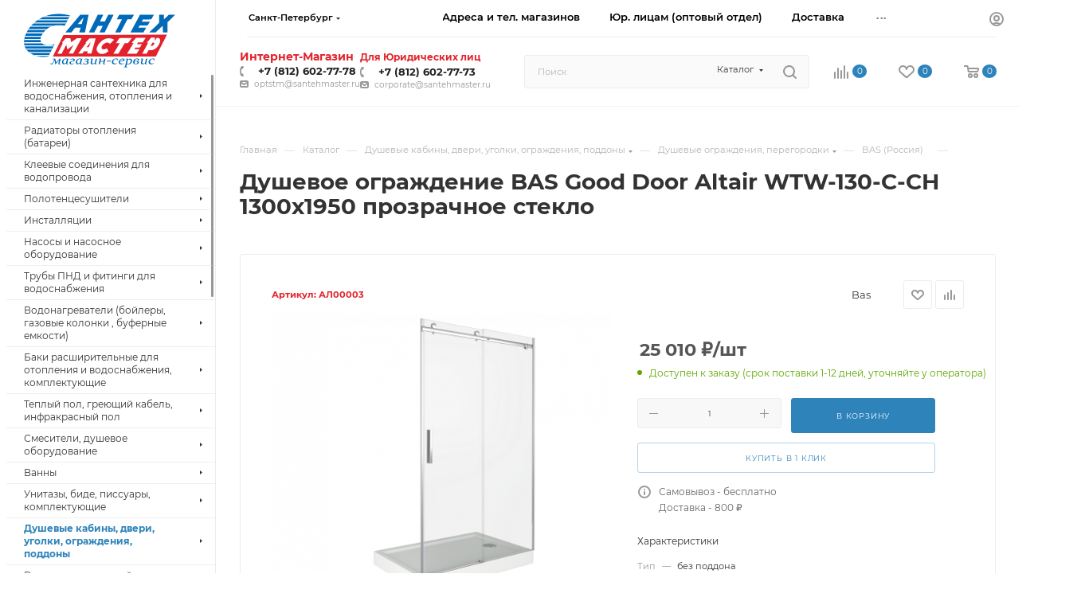

--- FILE ---
content_type: text/html; charset=UTF-8
request_url: https://santehmaster.ru/catalog/dushevye_kabiny_dveri_ugolki_ograzhdeniya_poddony/dushevye_ograzhdeniya_peregorodki/bas_rossiya_4/dushevoe_ograzhdenie_bas_altair_wtw_130_c_ch_prozr_stek_prof_khrom/
body_size: 127779
content:
<!DOCTYPE html>
<html xmlns="http://www.w3.org/1999/xhtml" xml:lang="ru" lang="ru"  >
<head><link rel="canonical" href="https://santehmaster.ru/catalog/dushevye_kabiny_dveri_ugolki_ograzhdeniya_poddony/dushevye_ograzhdeniya_peregorodki/bas_rossiya_4/dushevoe_ograzhdenie_bas_altair_wtw_130_c_ch_prozr_stek_prof_khrom/" />
	<title>Душевое ограждение BAS Good Door Altair WTW-130-C-CH 1300х1950  прозрачное стекло – купить в «СантехМастер» в СПб</title>
	<meta name="viewport" content="initial-scale=1.0, width=device-width, maximum-scale=1" />
	<meta name="HandheldFriendly" content="true" />
	<meta name="yes" content="yes" />
	<meta name="apple-mobile-web-app-status-bar-style" content="black" />
	<meta name="SKYPE_TOOLBAR" content="SKYPE_TOOLBAR_PARSER_COMPATIBLE" />
	<meta http-equiv="Content-Type" content="text/html; charset=UTF-8" />
<meta name="keywords" content="душевое ограждение bas good door altair wtw-130-c-ch 1300х1950  прозрачное стекло, душевое ограждение bas good door altair wtw-130-c-ch 1300х1950  прозрачное стекло купить" />
<meta name="description" content="Душевое ограждение BAS Good Door Altair WTW-130-C-CH 1300х1950  прозрачное стекло купить в Санкт-Петербурге. Смотреть фото, характеристики, цены. Сеть магазинов «СантехМастер» – 18 магазинов, опт и розница, возможна доставка и установка в один день!" />
<script data-skip-moving="true">(function(w, d, n) {var cl = "bx-core";var ht = d.documentElement;var htc = ht ? ht.className : undefined;if (htc === undefined || htc.indexOf(cl) !== -1){return;}var ua = n.userAgent;if (/(iPad;)|(iPhone;)/i.test(ua)){cl += " bx-ios";}else if (/Windows/i.test(ua)){cl += ' bx-win';}else if (/Macintosh/i.test(ua)){cl += " bx-mac";}else if (/Linux/i.test(ua) && !/Android/i.test(ua)){cl += " bx-linux";}else if (/Android/i.test(ua)){cl += " bx-android";}cl += (/(ipad|iphone|android|mobile|touch)/i.test(ua) ? " bx-touch" : " bx-no-touch");cl += w.devicePixelRatio && w.devicePixelRatio >= 2? " bx-retina": " bx-no-retina";if (/AppleWebKit/.test(ua)){cl += " bx-chrome";}else if (/Opera/.test(ua)){cl += " bx-opera";}else if (/Firefox/.test(ua)){cl += " bx-firefox";}ht.className = htc ? htc + " " + cl : cl;})(window, document, navigator);</script>

<link href="/bitrix/css/aspro.max/notice.min.css?16607479952876"  rel="stylesheet" />
<link href="/bitrix/js/ui/design-tokens/dist/ui.design-tokens.min.css?171938640923463"  rel="stylesheet" />
<link href="/bitrix/js/ui/fonts/opensans/ui.font.opensans.min.css?16698044452320"  rel="stylesheet" />
<link href="/bitrix/js/main/popup/dist/main.popup.bundle.min.css?176112053028056"  rel="stylesheet" />
<link href="/bitrix/cache/css/s1/aspro_max/page_75a6ff788a915b1a064345f55d9292a9/page_75a6ff788a915b1a064345f55d9292a9_v1.css?1768291426126850"  rel="stylesheet" />
<link href="/bitrix/cache/css/s1/aspro_max/template_6864370e7cc607d765d496332b6140cd/template_6864370e7cc607d765d496332b6140cd_v1.css?17683928071162700"  data-template-style="true" rel="stylesheet" />


<script type="extension/settings" data-extension="currency.currency-core">{"region":"ru"}</script>


<link href="/bitrix/templates/aspro_max/css/critical.min.css?166981155024" data-skip-moving="true" rel="stylesheet">
<meta name="theme-color" content="#2e83ba">
<style>:root{--theme-base-color: #2e83ba;--theme-base-opacity-color: #2e83ba1a;--theme-base-color-hue:204;--theme-base-color-saturation:60%;--theme-base-color-lightness:45%;}</style>
<style>html {--theme-page-width: 1348px;--theme-page-width-padding: 30px}</style>
<script data-skip-moving="true">window.lazySizesConfig = window.lazySizesConfig || {};lazySizesConfig.loadMode = 1;lazySizesConfig.expand = 200;lazySizesConfig.expFactor = 1;lazySizesConfig.hFac = 0.1;window.lazySizesConfig.loadHidden = false;window.lazySizesConfig.lazyClass = "lazy";</script>
<script src="/bitrix/templates/aspro_max/js/ls.unveilhooks.min.js" data-skip-moving="true" defer></script>
<script src="/bitrix/templates/aspro_max/js/lazysizes.min.js" data-skip-moving="true" defer></script>
<link href="/bitrix/templates/aspro_max/css/print.min.css?167817654921755" data-template-style="true" rel="stylesheet" media="print">
                    
                    <script data-skip-moving="true" src="/bitrix/js/main/jquery/jquery-2.2.4.min.js"></script>
                    <script data-skip-moving="true" src="/bitrix/templates/aspro_max/js/speed.min.js?=1745393902"></script>
<link rel="shortcut icon" href="/favicon.ico" type="image/x-icon" />
<link rel="apple-touch-icon" sizes="180x180" href="/upload/CMax/ad9/m5ytijh6jark7kouk0dgktfqwj9or49u.png" />
<meta property="og:description" content="Душевое ограждение BAS Good Door Altair WTW-130-C-CH 1300х1950  прозрачное стекло" />
<meta property="og:image" content="https://santehmaster.ru:443/upload/iblock/474/lc8dodzzjvljm0p1aqql4anp2x0xgiu2.png" />
<link rel="image_src" href="https://santehmaster.ru:443/upload/iblock/474/lc8dodzzjvljm0p1aqql4anp2x0xgiu2.png"  />
<meta property="og:title" content="Душевое ограждение BAS Good Door Altair WTW-130-C-CH 1300х1950  прозрачное стекло – купить в «СантехМастер» в СПб" />
<meta property="og:type" content="website" />
<meta property="og:url" content="https://santehmaster.ru:443/catalog/dushevye_kabiny_dveri_ugolki_ograzhdeniya_poddony/dushevye_ograzhdeniya_peregorodki/bas_rossiya_4/dushevoe_ograzhdenie_bas_altair_wtw_130_c_ch_prozr_stek_prof_khrom/" />
		<style>html {--theme-items-gap:32px;--fixed-header:105px;--fixed-tabs:49px;}</style>		
	</head>
<body class=" site_s1  sticky_menu fill_bg_n catalog-delayed-btn-Y theme-default" id="main" data-site="/">
		
	<div id="panel"></div>
	
				<!--'start_frame_cache_basketitems-component-block'-->												<div id="ajax_basket"></div>
					<!--'end_frame_cache_basketitems-component-block'-->								<div class="cd-modal-bg"></div>
		<script data-skip-moving="true">var solutionName = 'arMaxOptions';</script>
		<script src="/bitrix/templates/aspro_max/js/setTheme.php?site_id=s1&site_dir=/" data-skip-moving="true"></script>
				<div class="wrapper1  header_bgcolored long_header2 wides_menu smalls big_header sticky_menu catalog_page basket_normal basket_fill_WHITE side_LEFT block_side_NORMAL catalog_icons_N banner_auto with_fast_view mheader-v1 header-vcustom header-font-lower_N regions_Y title_position_LEFT footer-v3 front-vindex1 mfixed_Y mfixed_view_always title-v1 lazy_Y with_phones compact-catalog dark-hover-overlay normal-catalog-img landing-normal big-banners-mobile-slider bottom-icons-panel-N compact-breadcrumbs-Y catalog-delayed-btn-Y  ">

<div class="mega_fixed_menu scrollblock">
	<div class="maxwidth-theme">
		<svg class="svg svg-close" width="14" height="14" viewBox="0 0 14 14">
		  <path data-name="Rounded Rectangle 568 copy 16" d="M1009.4,953l5.32,5.315a0.987,0.987,0,0,1,0,1.4,1,1,0,0,1-1.41,0L1008,954.4l-5.32,5.315a0.991,0.991,0,0,1-1.4-1.4L1006.6,953l-5.32-5.315a0.991,0.991,0,0,1,1.4-1.4l5.32,5.315,5.31-5.315a1,1,0,0,1,1.41,0,0.987,0.987,0,0,1,0,1.4Z" transform="translate(-1001 -946)"></path>
		</svg>
		<i class="svg svg-close mask arrow"></i>
		<div class="row">
			<div class="col-md-9">
				<div class="left_menu_block">
					<div class="logo_block flexbox flexbox--row align-items-normal">
						<div class="logo">
							<!--'start_frame_cache_header-buffered-logo1'--><a href="/"><img src="/upload/CMax/49b/skge0k5zpiizj2gmangl2z5fkjzih1tk.svg" alt="СантехМастер онлайн интернет-магазин сантехники в СПб (Санкт-Петербурге)" title="СантехМастер онлайн интернет-магазин сантехники в СПб (Санкт-Петербурге)" data-src="" /></a><!--'end_frame_cache_header-buffered-logo1'-->						</div>
						<div class="top-description addr">
							Интернет-магазин сантехники в Санкт-Петербурге						</div>
					</div>
					<div class="search_block">
						<div class="search_wrap">
							<div class="search-block">
									<div class="search-wrapper">
		<div id="title-search_mega_menu">
			<form action="/catalog/" class="search search--hastype">
				<div class="search-input-div">
					<input class="search-input" id="title-search-input_mega_menu" type="text" name="q" value="" placeholder="Поиск" size="20" maxlength="250" autocomplete="off" />
				</div>
				<div class="search-button-div">
					<button class="btn btn-search" type="submit" name="s" value="Найти"><i class="svg search2  inline " aria-hidden="true"><svg width="17" height="17" ><use xlink:href="/bitrix/templates/aspro_max/images/svg/header_icons_srite.svg?1761124092#search"></use></svg></i></button>
											<div class="dropdown-select searchtype">
							<input type="hidden" name="type" value="catalog" />
							<div class="dropdown-select__title darken font_xs">
								<span>Каталог</span>
								<i class="svg  svg-inline-search-down" aria-hidden="true" ><svg xmlns="http://www.w3.org/2000/svg" width="5" height="3" viewBox="0 0 5 3"><path class="cls-1" d="M250,80h5l-2.5,3Z" transform="translate(-250 -80)"/></svg></i>							</div>
							<div class="dropdown-select__list dropdown-menu-wrapper" role="menu">
								<!--noindex-->
								<div class="dropdown-menu-inner rounded3">
									<div class="dropdown-select__list-item font_xs">
										<span class="dropdown-select__list-link darken" data-type="all">
											<span>По всему сайту</span>
										</span>
									</div>
									<div class="dropdown-select__list-item font_xs">
										<span class="dropdown-select__list-link dropdown-select__list-link--current" data-type="catalog">
											<span>По каталогу</span>
										</span>
									</div>
								</div>
								<!--/noindex-->
							</div>
						</div>
					<span class="close-block inline-search-hide"><span class="svg svg-close close-icons"></span></span>
				</div>
			</form>
		</div>
	</div>
							</div>
						</div>
					</div>
										<!-- noindex -->

	<div class="burger_menu_wrapper">
		
			<div class="top_link_wrapper">
				<div class="menu-item dropdown   active">
					<div class="wrap">
						<a class="dropdown-toggle" href="/catalog/">
							<div class="link-title color-theme-hover">
																Каталог							</div>
						</a>
													<span class="tail"></span>
							<div class="burger-dropdown-menu row">
								<div class="menu-wrapper" >
									
																														<div class="col-md-4 dropdown-submenu  has_img">
																						<a href="/catalog/inzhenernaya_santekhnika_dlya_vodosnabzheniya_otopleniya_i_kanalizatsii/" class="color-theme-hover" title="Инженерная сантехника для водоснабжения, отопления и канализации">
												<span class="name option-font-bold">Инженерная сантехника для водоснабжения, отопления и канализации</span>
											</a>
																								<div class="burger-dropdown-menu toggle_menu">
																																									<div class="menu-item   ">
															<a href="/catalog/inzhenernaya_santekhnika_dlya_vodosnabzheniya_otopleniya_i_kanalizatsii/truby_i_fitingi_metalloplastikovye/" title="Трубы и фитинги металлопластиковые">
																<span class="name color-theme-hover">Трубы и фитинги металлопластиковые</span>
															</a>
																													</div>
																																									<div class="menu-item   ">
															<a href="/catalog/inzhenernaya_santekhnika_dlya_vodosnabzheniya_otopleniya_i_kanalizatsii/truby_i_fitingi_polipropilenovye/" title="Трубы и фитинги полипропиленовые">
																<span class="name color-theme-hover">Трубы и фитинги полипропиленовые</span>
															</a>
																													</div>
																																									<div class="menu-item   ">
															<a href="/catalog/inzhenernaya_santekhnika_dlya_vodosnabzheniya_otopleniya_i_kanalizatsii/rezbovye_fitingi_soedineniya_dlya_trub/" title="Резьбовые фитинги (соединения) для труб">
																<span class="name color-theme-hover">Резьбовые фитинги (соединения) для труб</span>
															</a>
																													</div>
																																									<div class="menu-item   ">
															<a href="/catalog/inzhenernaya_santekhnika_dlya_vodosnabzheniya_otopleniya_i_kanalizatsii/krany_sharovye_latunnye_rezbovye/" title="Краны шаровые латунные резьбовые">
																<span class="name color-theme-hover">Краны шаровые латунные резьбовые</span>
															</a>
																													</div>
																																									<div class="menu-item   ">
															<a href="/catalog/inzhenernaya_santekhnika_dlya_vodosnabzheniya_otopleniya_i_kanalizatsii/filtr_setchatyy_gryazevik_filtr_s_manometrom/" title="Фильтр сетчатый (грязевик), фильтр с манометром">
																<span class="name color-theme-hover">Фильтр сетчатый (грязевик), фильтр с манометром</span>
															</a>
																													</div>
																																									<div class="menu-item   ">
															<a href="/catalog/inzhenernaya_santekhnika_dlya_vodosnabzheniya_otopleniya_i_kanalizatsii/vnutrennyaya_naruzhnaya_kanalizatsiya_truby_i_fitingi/" title="Внутренняя, наружная канализация, трубы и фитинги">
																<span class="name color-theme-hover">Внутренняя, наружная канализация, трубы и фитинги</span>
															</a>
																													</div>
																																									<div class="menu-item   ">
															<a href="/catalog/inzhenernaya_santekhnika_dlya_vodosnabzheniya_otopleniya_i_kanalizatsii/manzheta_prokladka_koltso_rezinovoe_perekhod_s_chuguna/" title="Манжета, прокладка, кольцо резиновое, переход с чугуна">
																<span class="name color-theme-hover">Манжета, прокладка, кольцо резиновое, переход с чугуна</span>
															</a>
																													</div>
																																									<div class="menu-item   ">
															<a href="/catalog/inzhenernaya_santekhnika_dlya_vodosnabzheniya_otopleniya_i_kanalizatsii/santekhnicheskiy_len_nit_pasta_skotch_kley_germetik_fum_lenta/" title="Сантехнический лен, нить, паста, скотч, клей, герметик, фум-лента">
																<span class="name color-theme-hover">Сантехнический лен, нить, паста, скотч, клей, герметик, фум-лента</span>
															</a>
																													</div>
																																									<div class="menu-item   ">
															<a href="/catalog/inzhenernaya_santekhnika_dlya_vodosnabzheniya_otopleniya_i_kanalizatsii/kollektory_kollektornye_gruppy/" title="Коллекторы, коллекторные группы">
																<span class="name color-theme-hover">Коллекторы, коллекторные группы</span>
															</a>
																													</div>
																																									<div class="menu-item   ">
															<a href="/catalog/inzhenernaya_santekhnika_dlya_vodosnabzheniya_otopleniya_i_kanalizatsii/pribory_ucheta/" title="Приборы учета">
																<span class="name color-theme-hover">Приборы учета</span>
															</a>
																													</div>
																																									<div class="menu-item collapsed  ">
															<a href="/catalog/inzhenernaya_santekhnika_dlya_vodosnabzheniya_otopleniya_i_kanalizatsii/kran_ventil_dlya_stiralnoy_mashiny_bytovoy_tekhniki_smesitelya_mini/" title="Кран (вентиль) для стиральной машины, бытовой техники, смесителя, мини">
																<span class="name color-theme-hover">Кран (вентиль) для стиральной машины, бытовой техники, смесителя, мини</span>
															</a>
																													</div>
																																									<div class="menu-item collapsed  ">
															<a href="/catalog/inzhenernaya_santekhnika_dlya_vodosnabzheniya_otopleniya_i_kanalizatsii/santekhnicheskiy_krepezh_dlya_trub_shpilka_k_stene_dlya_unitaza/" title="Сантехнический крепеж для труб, шпилька к стене, для унитаза">
																<span class="name color-theme-hover">Сантехнический крепеж для труб, шпилька к стене, для унитаза</span>
															</a>
																													</div>
																																									<div class="menu-item collapsed  ">
															<a href="/catalog/inzhenernaya_santekhnika_dlya_vodosnabzheniya_otopleniya_i_kanalizatsii/truby_i_fitingi_dlya_sshitogo_polietilena_pex_pert/" title="Трубы и фитинги для сшитого полиэтилена PEX, PERT">
																<span class="name color-theme-hover">Трубы и фитинги для сшитого полиэтилена PEX, PERT</span>
															</a>
																													</div>
																																									<div class="menu-item collapsed  ">
															<a href="/catalog/inzhenernaya_santekhnika_dlya_vodosnabzheniya_otopleniya_i_kanalizatsii/remontnaya_mufta_khomut_oboyma_soed_santekhnicheskiy/" title="Ремонтная муфта, хомут, обойма, соед сантехнический">
																<span class="name color-theme-hover">Ремонтная муфта, хомут, обойма, соед сантехнический</span>
															</a>
																													</div>
																																									<div class="menu-item collapsed  ">
															<a href="/catalog/inzhenernaya_santekhnika_dlya_vodosnabzheniya_otopleniya_i_kanalizatsii/podvodki_i_shlangi/" title="Подводки и шланги">
																<span class="name color-theme-hover">Подводки и шланги</span>
															</a>
																													</div>
																																									<div class="menu-item collapsed  ">
															<a href="/catalog/inzhenernaya_santekhnika_dlya_vodosnabzheniya_otopleniya_i_kanalizatsii/gruppa_sistemy_bystrogo_montazha/" title="Группа (системы) быстрого монтажа">
																<span class="name color-theme-hover">Группа (системы) быстрого монтажа</span>
															</a>
																													</div>
																																									<div class="menu-item collapsed  ">
															<a href="/catalog/inzhenernaya_santekhnika_dlya_vodosnabzheniya_otopleniya_i_kanalizatsii/teploizolyatsiya_uteplitel_shumoizolyatsiya_zvukoizolyatsiya_dlya_trub/" title="Теплоизоляция, утеплитель, шумоизоляция, звукоизоляция для труб">
																<span class="name color-theme-hover">Теплоизоляция, утеплитель, шумоизоляция, звукоизоляция для труб</span>
															</a>
																													</div>
																																									<div class="menu-item collapsed  ">
															<a href="/catalog/inzhenernaya_santekhnika_dlya_vodosnabzheniya_otopleniya_i_kanalizatsii/truby_mednye_i_fitingi_dlya_mednykh_trub/" title="Трубы медные и фитинги для медных труб">
																<span class="name color-theme-hover">Трубы медные и фитинги для медных труб</span>
															</a>
																													</div>
																																									<div class="menu-item collapsed  ">
															<a href="/catalog/inzhenernaya_santekhnika_dlya_vodosnabzheniya_otopleniya_i_kanalizatsii/truba_gofrirovannaya_gofra_dlya_metalloplastikovykh_trub/" title="Труба гофрированная, гофра для металлопластиковых труб">
																<span class="name color-theme-hover">Труба гофрированная, гофра для металлопластиковых труб</span>
															</a>
																													</div>
																																									<div class="menu-item collapsed  ">
															<a href="/catalog/inzhenernaya_santekhnika_dlya_vodosnabzheniya_otopleniya_i_kanalizatsii/truby_i_fitingi_iz_otsinkovannoy_stali/" title="Трубы и фитинги из оцинкованной стали">
																<span class="name color-theme-hover">Трубы и фитинги из оцинкованной стали</span>
															</a>
																													</div>
																																									<div class="menu-item collapsed  ">
															<a href="/catalog/inzhenernaya_santekhnika_dlya_vodosnabzheniya_otopleniya_i_kanalizatsii/sistema_zashchity_kontrolya_ot_protechek_vody_/" title="Система защиты, контроля от протечек воды ">
																<span class="name color-theme-hover">Система защиты, контроля от протечек воды </span>
															</a>
																													</div>
																																									<div class="menu-item collapsed  ">
															<a href="/catalog/inzhenernaya_santekhnika_dlya_vodosnabzheniya_otopleniya_i_kanalizatsii/filtr_dlya_ochistki_vody_vodoochistka_vodopodgotovka/" title="Фильтр для очистки воды, водоочистка, водоподготовка">
																<span class="name color-theme-hover">Фильтр для очистки воды, водоочистка, водоподготовка</span>
															</a>
																													</div>
																																									<div class="menu-item collapsed  ">
															<a href="/catalog/inzhenernaya_santekhnika_dlya_vodosnabzheniya_otopleniya_i_kanalizatsii/armatura_predokhranitelnaya/" title="Арматура предохранительная">
																<span class="name color-theme-hover">Арматура предохранительная</span>
															</a>
																													</div>
																																									<div class="menu-item collapsed  ">
															<a href="/catalog/inzhenernaya_santekhnika_dlya_vodosnabzheniya_otopleniya_i_kanalizatsii/armatura_reguliruyushchaya/" title="Арматура регулирующая">
																<span class="name color-theme-hover">Арматура регулирующая</span>
															</a>
																													</div>
																																									<div class="menu-item collapsed  ">
															<a href="/catalog/inzhenernaya_santekhnika_dlya_vodosnabzheniya_otopleniya_i_kanalizatsii/armatura_zapornaya_truboprovodnaya/" title="Арматура запорная трубопроводная">
																<span class="name color-theme-hover">Арматура запорная трубопроводная</span>
															</a>
																													</div>
																																									<div class="menu-item collapsed  ">
															<a href="/catalog/inzhenernaya_santekhnika_dlya_vodosnabzheniya_otopleniya_i_kanalizatsii/kontrolno_izmeritelnye_pribory/" title="Контрольно-измерительные приборы">
																<span class="name color-theme-hover">Контрольно-измерительные приборы</span>
															</a>
																													</div>
																																									<div class="menu-item collapsed  ">
															<a href="/catalog/inzhenernaya_santekhnika_dlya_vodosnabzheniya_otopleniya_i_kanalizatsii/stalnaya_chyernaya_otsinkovannaya_truba_i_fitingi/" title="Стальная чёрная, оцинкованная труба и фитинги">
																<span class="name color-theme-hover">Стальная чёрная, оцинкованная труба и фитинги</span>
															</a>
																													</div>
																																									<div class="menu-item collapsed  ">
															<a href="/catalog/inzhenernaya_santekhnika_dlya_vodosnabzheniya_otopleniya_i_kanalizatsii/truby_i_fitingi_iz_nerzhaveyushchey_stali_rezbovye_i_privarnye_aisi/" title="Трубы и фитинги из нержавеющей стали резьбовые и приварные AISI">
																<span class="name color-theme-hover">Трубы и фитинги из нержавеющей стали резьбовые и приварные AISI</span>
															</a>
																													</div>
																																									<div class="menu-item collapsed  ">
															<a href="/catalog/inzhenernaya_santekhnika_dlya_vodosnabzheniya_otopleniya_i_kanalizatsii/kollektornye_shkafy/" title="Коллекторные шкафы">
																<span class="name color-theme-hover">Коллекторные шкафы</span>
															</a>
																													</div>
																																									<div class="menu-item collapsed  ">
															<a href="/catalog/inzhenernaya_santekhnika_dlya_vodosnabzheniya_otopleniya_i_kanalizatsii/elementy_avtomatiki/" title="Элементы автоматики">
																<span class="name color-theme-hover">Элементы автоматики</span>
															</a>
																													</div>
																									</div>
																					</div>
									
																														<div class="col-md-4 dropdown-submenu  has_img">
																						<a href="/catalog/radiatory_otopleniya_batarei/" class="color-theme-hover" title="Радиаторы отопления (батареи)">
												<span class="name option-font-bold">Радиаторы отопления (батареи)</span>
											</a>
																								<div class="burger-dropdown-menu toggle_menu">
																																									<div class="menu-item   ">
															<a href="/catalog/radiatory_otopleniya_batarei/radiatory_batarei_otopleniya_alyuminievye/" title="Радиаторы, батареи отопления алюминиевые">
																<span class="name color-theme-hover">Радиаторы, батареи отопления алюминиевые</span>
															</a>
																													</div>
																																									<div class="menu-item   ">
															<a href="/catalog/radiatory_otopleniya_batarei/radiatory_batarei_otopleniya_bimetallicheskie/" title="Радиаторы, батареи отопления биметаллические">
																<span class="name color-theme-hover">Радиаторы, батареи отопления биметаллические</span>
															</a>
																													</div>
																																									<div class="menu-item   ">
															<a href="/catalog/radiatory_otopleniya_batarei/radiatory_batarei_otopleniya_stalnye_panelnye/" title="Радиаторы, батареи отопления стальные панельные">
																<span class="name color-theme-hover">Радиаторы, батареи отопления стальные панельные</span>
															</a>
																													</div>
																																									<div class="menu-item   ">
															<a href="/catalog/radiatory_otopleniya_batarei/radiator_batareya_otopleniya_chugunnaya/" title="Радиатор, батарея отопления чугунная">
																<span class="name color-theme-hover">Радиатор, батарея отопления чугунная</span>
															</a>
																													</div>
																																									<div class="menu-item   ">
															<a href="/catalog/radiatory_otopleniya_batarei/radiatory_batarei_otopleniya_trubchatye/" title="Радиаторы, батареи отопления трубчатые">
																<span class="name color-theme-hover">Радиаторы, батареи отопления трубчатые</span>
															</a>
																													</div>
																																									<div class="menu-item   ">
															<a href="/catalog/radiatory_otopleniya_batarei/radiator_batareya_maslyanyy_obogrevatel/" title="Радиатор, батарея масляный обогреватель">
																<span class="name color-theme-hover">Радиатор, батарея масляный обогреватель</span>
															</a>
																													</div>
																																									<div class="menu-item   ">
															<a href="/catalog/radiatory_otopleniya_batarei/komplektuyushchie_dlya_radiatorov_batarey/" title="Комплектующие для радиаторов батарей">
																<span class="name color-theme-hover">Комплектующие для радиаторов батарей</span>
															</a>
																													</div>
																																									<div class="menu-item   ">
															<a href="/catalog/radiatory_otopleniya_batarei/teplonositeli/" title="Теплоносители">
																<span class="name color-theme-hover">Теплоносители</span>
															</a>
																													</div>
																									</div>
																					</div>
									
																														<div class="col-md-4 dropdown-submenu  has_img">
																						<a href="/catalog/kleevye_soedineniya_dlya_vodoprovoda/" class="color-theme-hover" title="Клеевые соединения для водопровода">
												<span class="name option-font-bold">Клеевые соединения для водопровода</span>
											</a>
																								<div class="burger-dropdown-menu toggle_menu">
																																									<div class="menu-item   ">
															<a href="/catalog/kleevye_soedineniya_dlya_vodoprovoda/genova_ssha/" title="GENOVA (США)">
																<span class="name color-theme-hover">GENOVA (США)</span>
															</a>
																													</div>
																									</div>
																					</div>
									
																														<div class="col-md-4 dropdown-submenu  has_img">
																						<a href="/catalog/polotentsesushiteli/" class="color-theme-hover" title="Полотенцесушители">
												<span class="name option-font-bold">Полотенцесушители</span>
											</a>
																								<div class="burger-dropdown-menu toggle_menu">
																																									<div class="menu-item   ">
															<a href="/catalog/polotentsesushiteli/polotentsesushiteli_vodyanye/" title="Полотенцесушители водяные">
																<span class="name color-theme-hover">Полотенцесушители водяные</span>
															</a>
																													</div>
																																									<div class="menu-item   ">
															<a href="/catalog/polotentsesushiteli/polotentsesushiteli_elektricheskie/" title="Полотенцесушители электрические">
																<span class="name color-theme-hover">Полотенцесушители электрические</span>
															</a>
																													</div>
																																									<div class="menu-item   ">
															<a href="/catalog/polotentsesushiteli/komplektuyushchie_dlya_polotentsesushiteley/" title="Комплектующие для полотенцесушителей">
																<span class="name color-theme-hover">Комплектующие для полотенцесушителей</span>
															</a>
																													</div>
																									</div>
																					</div>
									
																														<div class="col-md-4 dropdown-submenu  has_img">
																						<a href="/catalog/installyatsii/" class="color-theme-hover" title="Инсталляции">
												<span class="name option-font-bold">Инсталляции</span>
											</a>
																								<div class="burger-dropdown-menu toggle_menu">
																																									<div class="menu-item   ">
															<a href="/catalog/installyatsii/installyatsii_dlya_unitaza/" title="Инсталляции для унитаза">
																<span class="name color-theme-hover">Инсталляции для унитаза</span>
															</a>
																													</div>
																																									<div class="menu-item   ">
															<a href="/catalog/installyatsii/komplekty_installyatsii_s_unitazom/" title="Комплекты инсталляции с унитазом">
																<span class="name color-theme-hover">Комплекты инсталляции с унитазом</span>
															</a>
																													</div>
																																									<div class="menu-item   ">
															<a href="/catalog/installyatsii/knopka_smyva/" title="Кнопка смыва">
																<span class="name color-theme-hover">Кнопка смыва</span>
															</a>
																													</div>
																																									<div class="menu-item   ">
															<a href="/catalog/installyatsii/komplektuyushchie_dlya_installyatsiy/" title="Комплектующие для инсталляций">
																<span class="name color-theme-hover">Комплектующие для инсталляций</span>
															</a>
																													</div>
																																									<div class="menu-item   ">
															<a href="/catalog/installyatsii/installyatsii_dlya_bide/" title="Инсталляции для биде">
																<span class="name color-theme-hover">Инсталляции для биде</span>
															</a>
																													</div>
																																									<div class="menu-item   ">
															<a href="/catalog/installyatsii/installyatsii_dlya_pissuarov/" title="Инсталляции для писсуаров">
																<span class="name color-theme-hover">Инсталляции для писсуаров</span>
															</a>
																													</div>
																																									<div class="menu-item   ">
															<a href="/catalog/installyatsii/installyatsii_dlya_rakovin/" title="Инсталляции для раковин">
																<span class="name color-theme-hover">Инсталляции для раковин</span>
															</a>
																													</div>
																																									<div class="menu-item   ">
															<a href="/catalog/installyatsii/installyatsii_dlya_dushevogo_trapa/" title="Инсталляции для душевого трапа">
																<span class="name color-theme-hover">Инсталляции для душевого трапа</span>
															</a>
																													</div>
																									</div>
																					</div>
									
																														<div class="col-md-4 dropdown-submenu  has_img">
																						<a href="/catalog/nasosy_i_nasosnoe_oborudovanie/" class="color-theme-hover" title="Насосы и насосное оборудование">
												<span class="name option-font-bold">Насосы и насосное оборудование</span>
											</a>
																								<div class="burger-dropdown-menu toggle_menu">
																																									<div class="menu-item   ">
															<a href="/catalog/nasosy_i_nasosnoe_oborudovanie/drenazhnye_nasosy/" title="Дренажные насосы">
																<span class="name color-theme-hover">Дренажные насосы</span>
															</a>
																													</div>
																																									<div class="menu-item   ">
															<a href="/catalog/nasosy_i_nasosnoe_oborudovanie/tsirkulyatsionnye_nasosy/" title="Циркуляционные насосы">
																<span class="name color-theme-hover">Циркуляционные насосы</span>
															</a>
																													</div>
																																									<div class="menu-item   ">
															<a href="/catalog/nasosy_i_nasosnoe_oborudovanie/skvazhinnye_nasosy/" title="Скважинные насосы">
																<span class="name color-theme-hover">Скважинные насосы</span>
															</a>
																													</div>
																																									<div class="menu-item   ">
															<a href="/catalog/nasosy_i_nasosnoe_oborudovanie/kolodeznye_nasosy/" title="Колодезные насосы">
																<span class="name color-theme-hover">Колодезные насосы</span>
															</a>
																													</div>
																																									<div class="menu-item   ">
															<a href="/catalog/nasosy_i_nasosnoe_oborudovanie/vikhrevye_nasosy/" title="Вихревые насосы">
																<span class="name color-theme-hover">Вихревые насосы</span>
															</a>
																													</div>
																																									<div class="menu-item   ">
															<a href="/catalog/nasosy_i_nasosnoe_oborudovanie/fekalnye_nasosy/" title="Фекальные насосы">
																<span class="name color-theme-hover">Фекальные насосы</span>
															</a>
																													</div>
																																									<div class="menu-item   ">
															<a href="/catalog/nasosy_i_nasosnoe_oborudovanie/poverkhnostnye_nasosy/" title="Поверхностные насосы">
																<span class="name color-theme-hover">Поверхностные насосы</span>
															</a>
																													</div>
																																									<div class="menu-item   ">
															<a href="/catalog/nasosy_i_nasosnoe_oborudovanie/nasosnye_stantsii/" title="Насосные станции">
																<span class="name color-theme-hover">Насосные станции</span>
															</a>
																													</div>
																																									<div class="menu-item   ">
															<a href="/catalog/nasosy_i_nasosnoe_oborudovanie/nasosy_povysheniya_i_stabilizatsii_davleniya/" title="Насосы повышения и стабилизации давления">
																<span class="name color-theme-hover">Насосы повышения и стабилизации давления</span>
															</a>
																													</div>
																																									<div class="menu-item   ">
															<a href="/catalog/nasosy_i_nasosnoe_oborudovanie/vibratsionnye_nasosy/" title="Вибрационные насосы">
																<span class="name color-theme-hover">Вибрационные насосы</span>
															</a>
																													</div>
																																									<div class="menu-item collapsed  ">
															<a href="/catalog/nasosy_i_nasosnoe_oborudovanie/kanalizatsionnye_ustanovki/" title="Канализационные установки">
																<span class="name color-theme-hover">Канализационные установки</span>
															</a>
																													</div>
																																									<div class="menu-item collapsed  ">
															<a href="/catalog/nasosy_i_nasosnoe_oborudovanie/pribory_i_komplektuyushchie_dlya_nasosov/" title="Приборы и комплектующие для насосов">
																<span class="name color-theme-hover">Приборы и комплектующие для насосов</span>
															</a>
																													</div>
																																									<div class="menu-item collapsed  ">
															<a href="/catalog/nasosy_i_nasosnoe_oborudovanie/nasos_dlya_perekachki_dizelnogo_topliva/" title="Насос для перекачки дизельного топлива">
																<span class="name color-theme-hover">Насос для перекачки дизельного топлива</span>
															</a>
																													</div>
																																									<div class="menu-item collapsed  ">
															<a href="/catalog/nasosy_i_nasosnoe_oborudovanie/motopompa_benzinovaya/" title="Мотопомпа бензиновая">
																<span class="name color-theme-hover">Мотопомпа бензиновая</span>
															</a>
																													</div>
																																									<div class="menu-item collapsed  ">
															<a href="/catalog/nasosy_i_nasosnoe_oborudovanie/nasos_fontannyy_aquario_italiya/" title="Насос фонтанный AQUARIO (Италия)">
																<span class="name color-theme-hover">Насос фонтанный AQUARIO (Италия)</span>
															</a>
																													</div>
																									</div>
																					</div>
									
																														<div class="col-md-4 dropdown-submenu  has_img">
																						<a href="/catalog/truby_pnd_i_fitingi_dlya_vodosnabzheniya/" class="color-theme-hover" title="Трубы ПНД и фитинги для водоснабжения">
												<span class="name option-font-bold">Трубы ПНД и фитинги для водоснабжения</span>
											</a>
																								<div class="burger-dropdown-menu toggle_menu">
																																									<div class="menu-item   ">
															<a href="/catalog/truby_pnd_i_fitingi_dlya_vodosnabzheniya/truba_pnd/" title="Труба ПНД">
																<span class="name color-theme-hover">Труба ПНД</span>
															</a>
																													</div>
																																									<div class="menu-item   ">
															<a href="/catalog/truby_pnd_i_fitingi_dlya_vodosnabzheniya/fitingi_dlya_pnd_trub/" title="Фитинги для ПНД труб">
																<span class="name color-theme-hover">Фитинги для ПНД труб</span>
															</a>
																													</div>
																									</div>
																					</div>
									
																														<div class="col-md-4 dropdown-submenu  has_img">
																						<a href="/catalog/vodonagrevateli_boylery_gazovye_kolonki/" class="color-theme-hover" title="Водонагреватели (бойлеры, газовые колонки , буферные емкости)">
												<span class="name option-font-bold">Водонагреватели (бойлеры, газовые колонки , буферные емкости)</span>
											</a>
																								<div class="burger-dropdown-menu toggle_menu">
																																									<div class="menu-item   ">
															<a href="/catalog/vodonagrevateli_boylery_gazovye_kolonki/vodonagrevatel_boyler_elektricheskiy_nakopitelnyy/" title="Водонагреватель (бойлер) электрический накопительный">
																<span class="name color-theme-hover">Водонагреватель (бойлер) электрический накопительный</span>
															</a>
																													</div>
																																									<div class="menu-item   ">
															<a href="/catalog/vodonagrevateli_boylery_gazovye_kolonki/vodonagrevatel_boyler_nakopitelnyy_gazovyy/" title="Водонагреватель (бойлер) накопительный газовый">
																<span class="name color-theme-hover">Водонагреватель (бойлер) накопительный газовый</span>
															</a>
																													</div>
																																									<div class="menu-item   ">
															<a href="/catalog/vodonagrevateli_boylery_gazovye_kolonki/vodonagrevatel_boyler_elektricheskiy_protochnyy/" title="Водонагреватель (бойлер) электрический проточный">
																<span class="name color-theme-hover">Водонагреватель (бойлер) электрический проточный</span>
															</a>
																													</div>
																																									<div class="menu-item   ">
															<a href="/catalog/vodonagrevateli_boylery_gazovye_kolonki/vodonagrevatel_protochnyy_gazovaya_kolonka/" title="Водонагреватель проточный, газовая колонка">
																<span class="name color-theme-hover">Водонагреватель проточный, газовая колонка</span>
															</a>
																													</div>
																																									<div class="menu-item   ">
															<a href="/catalog/vodonagrevateli_boylery_gazovye_kolonki/vodonagrevatel_boyler_kosvennogo_nagreva/" title="Водонагреватель (бойлер) косвенного нагрева">
																<span class="name color-theme-hover">Водонагреватель (бойлер) косвенного нагрева</span>
															</a>
																													</div>
																																									<div class="menu-item   ">
															<a href="/catalog/vodonagrevateli_boylery_gazovye_kolonki/vodonagrevatel_boyler_kombinirovannyy_universalnyy/" title="Водонагреватель (бойлер) комбинированный, универсальный">
																<span class="name color-theme-hover">Водонагреватель (бойлер) комбинированный, универсальный</span>
															</a>
																													</div>
																																									<div class="menu-item   ">
															<a href="/catalog/vodonagrevateli_boylery_gazovye_kolonki/bufernye_emkosti/" title="Буферные емкости">
																<span class="name color-theme-hover">Буферные емкости</span>
															</a>
																													</div>
																																									<div class="menu-item   ">
															<a href="/catalog/vodonagrevateli_boylery_gazovye_kolonki/komplektuyushchie_dlya_vodonagrevateley/" title="Комплектующие для водонагревателей">
																<span class="name color-theme-hover">Комплектующие для водонагревателей</span>
															</a>
																													</div>
																									</div>
																					</div>
									
																														<div class="col-md-4 dropdown-submenu  has_img">
																						<a href="/catalog/baki_dlya_otopleniya_i_vodosnabzheniya_komplektuyushchie/" class="color-theme-hover" title="Баки расширительные для отопления и водоснабжения, комплектующие">
												<span class="name option-font-bold">Баки расширительные для отопления и водоснабжения, комплектующие</span>
											</a>
																								<div class="burger-dropdown-menu toggle_menu">
																																									<div class="menu-item   ">
															<a href="/catalog/baki_dlya_otopleniya_i_vodosnabzheniya_komplektuyushchie/baki_dlya_sistem_vodosnabzheniya/" title="Баки для систем водоснабжения">
																<span class="name color-theme-hover">Баки для систем водоснабжения</span>
															</a>
																													</div>
																																									<div class="menu-item   ">
															<a href="/catalog/baki_dlya_otopleniya_i_vodosnabzheniya_komplektuyushchie/baki_dlya_sistem_otopleniya/" title="Баки для систем отопления">
																<span class="name color-theme-hover">Баки для систем отопления</span>
															</a>
																													</div>
																																									<div class="menu-item   ">
															<a href="/catalog/baki_dlya_otopleniya_i_vodosnabzheniya_komplektuyushchie/komplektuyushchie_dlya_rasshiritelnykh_bakov/" title="Комплектующие для расширительных баков">
																<span class="name color-theme-hover">Комплектующие для расширительных баков</span>
															</a>
																													</div>
																									</div>
																					</div>
									
																														<div class="col-md-4 dropdown-submenu  has_img">
																						<a href="/catalog/teplyy_pol_greyushchiy_kabel_infrakrasnyy_pol/" class="color-theme-hover" title="Теплый пол, греющий кабель, инфракрасный пол">
												<span class="name option-font-bold">Теплый пол, греющий кабель, инфракрасный пол</span>
											</a>
																								<div class="burger-dropdown-menu toggle_menu">
																																									<div class="menu-item   ">
															<a href="/catalog/teplyy_pol_greyushchiy_kabel_infrakrasnyy_pol/nagrevatelnye_maty_dlya_teplogo_pola/" title="Нагревательные маты для теплого пола">
																<span class="name color-theme-hover">Нагревательные маты для теплого пола</span>
															</a>
																													</div>
																																									<div class="menu-item   ">
															<a href="/catalog/teplyy_pol_greyushchiy_kabel_infrakrasnyy_pol/infrakrasnyy_pol_pod_laminat_plitku_linoleum_v_styazhku/" title="Инфракрасный пол под ламинат, плитку, линолеум, в стяжку">
																<span class="name color-theme-hover">Инфракрасный пол под ламинат, плитку, линолеум, в стяжку</span>
															</a>
																													</div>
																																									<div class="menu-item   ">
															<a href="/catalog/teplyy_pol_greyushchiy_kabel_infrakrasnyy_pol/greyushchiy_kabel_dlya_vodoprovoda_vodostoka_i_kanalizatsii/" title="Кабель нагревательный, греющий">
																<span class="name color-theme-hover">Кабель нагревательный, греющий</span>
															</a>
																													</div>
																																									<div class="menu-item   ">
															<a href="/catalog/teplyy_pol_greyushchiy_kabel_infrakrasnyy_pol/sistema_obogreva_krovli_vodostokov_i_trub/" title="Система обогрева кровли, водостоков и труб">
																<span class="name color-theme-hover">Система обогрева кровли, водостоков и труб</span>
															</a>
																													</div>
																																									<div class="menu-item   ">
															<a href="/catalog/teplyy_pol_greyushchiy_kabel_infrakrasnyy_pol/termoregulyator_tepla_termostat_dlya_teplogo_pola/" title="Терморегулятор тепла, термостат для теплого пола">
																<span class="name color-theme-hover">Терморегулятор тепла, термостат для теплого пола</span>
															</a>
																													</div>
																																									<div class="menu-item   ">
															<a href="/catalog/teplyy_pol_greyushchiy_kabel_infrakrasnyy_pol/komplektuyushchie_dlya_teplykh_polov_montazhnye_komplekty_i_nabory/" title="Комплектующие для теплых полов, монтажные комплекты и наборы">
																<span class="name color-theme-hover">Комплектующие для теплых полов, монтажные комплекты и наборы</span>
															</a>
																													</div>
																																									<div class="menu-item   ">
															<a href="/catalog/teplyy_pol_greyushchiy_kabel_infrakrasnyy_pol/elektro_vodyanoy_teplyy_pol/" title="Электро-водяной теплый пол">
																<span class="name color-theme-hover">Электро-водяной теплый пол</span>
															</a>
																													</div>
																									</div>
																					</div>
									
																														<div class="col-md-4 dropdown-submenu  has_img">
																						<a href="/catalog/smesiteli/" class="color-theme-hover" title="Смесители, душевое оборудование">
												<span class="name option-font-bold">Смесители, душевое оборудование</span>
											</a>
																								<div class="burger-dropdown-menu toggle_menu">
																																									<div class="menu-item   ">
															<a href="/catalog/smesiteli/smesiteli_dlya_vanny/" title="Смесители для ванны и душа">
																<span class="name color-theme-hover">Смесители для ванны и душа</span>
															</a>
																													</div>
																																									<div class="menu-item   ">
															<a href="/catalog/smesiteli/smesiteli_dlya_kukhni_moyki/" title="Смесители для кухни, мойки">
																<span class="name color-theme-hover">Смесители для кухни, мойки</span>
															</a>
																													</div>
																																									<div class="menu-item   ">
															<a href="/catalog/smesiteli/smesiteli_dlya_rakoviny_umyvalnika/" title="Смесители для раковины, умывальника">
																<span class="name color-theme-hover">Смесители для раковины, умывальника</span>
															</a>
																													</div>
																																									<div class="menu-item   ">
															<a href="/catalog/smesiteli/smesitel_s_gigienicheskim_dushem_/" title="Смесители с гигиеническим душем ">
																<span class="name color-theme-hover">Смесители с гигиеническим душем </span>
															</a>
																													</div>
																																									<div class="menu-item   ">
															<a href="/catalog/smesiteli/smesiteli_dlya_bide/" title="Смесители для биде">
																<span class="name color-theme-hover">Смесители для биде</span>
															</a>
																													</div>
																																									<div class="menu-item   ">
															<a href="/catalog/smesiteli/komplektuyushchie_7/" title="Комплектующие для смесителей">
																<span class="name color-theme-hover">Комплектующие для смесителей</span>
															</a>
																													</div>
																																									<div class="menu-item   ">
															<a href="/catalog/smesiteli/komplekty_smesiteley_dlya_vannoy_komnaty/" title="Наборы (SET) смесителей для ванной комнаты">
																<span class="name color-theme-hover">Наборы (SET) смесителей для ванной комнаты</span>
															</a>
																													</div>
																									</div>
																					</div>
									
																														<div class="col-md-4 dropdown-submenu  has_img">
																						<a href="/catalog/vanny_1/" class="color-theme-hover" title="Ванны">
												<span class="name option-font-bold">Ванны</span>
											</a>
																								<div class="burger-dropdown-menu toggle_menu">
																																									<div class="menu-item   ">
															<a href="/catalog/vanny_1/bordyurnaya_lenta_dekorativnaya_plantka_plintus_dlya_vanny/" title="Бордюрная лента, декоративная плантка, плинтус для ванны">
																<span class="name color-theme-hover">Бордюрная лента, декоративная плантка, плинтус для ванны</span>
															</a>
																													</div>
																																									<div class="menu-item   ">
															<a href="/catalog/vanny_1/vanny_akrilovye/" title="Ванны акриловые">
																<span class="name color-theme-hover">Ванны акриловые</span>
															</a>
																													</div>
																																									<div class="menu-item   ">
															<a href="/catalog/vanny_1/vanny_iz_litevogo_mramora/" title="Ванны из литьевого мрамора/камня">
																<span class="name color-theme-hover">Ванны из литьевого мрамора/камня</span>
															</a>
																													</div>
																																									<div class="menu-item   ">
															<a href="/catalog/vanny_1/vanny_stalnye/" title="Ванны стальные">
																<span class="name color-theme-hover">Ванны стальные</span>
															</a>
																													</div>
																																									<div class="menu-item   ">
															<a href="/catalog/vanny_1/vanny_chugunnye/" title="Ванны чугунные">
																<span class="name color-theme-hover">Ванны чугунные</span>
															</a>
																													</div>
																																									<div class="menu-item   ">
															<a href="/catalog/vanny_1/karkasy_opory_nozhki_ruchki_dlya_vann/" title="Каркасы, опоры, ножки, ручки для ванн">
																<span class="name color-theme-hover">Каркасы, опоры, ножки, ручки для ванн</span>
															</a>
																													</div>
																																									<div class="menu-item   ">
															<a href="/catalog/vanny_1/karnizy_dlya_vann/" title="Карнизы для ванн">
																<span class="name color-theme-hover">Карнизы для ванн</span>
															</a>
																													</div>
																																									<div class="menu-item   ">
															<a href="/catalog/vanny_1/paneli_dlya_vann/" title="Панели для ванн">
																<span class="name color-theme-hover">Панели для ванн</span>
															</a>
																													</div>
																																									<div class="menu-item   ">
															<a href="/catalog/vanny_1/podgolovniki_dlya_vann/" title="Подголовники для ванн">
																<span class="name color-theme-hover">Подголовники для ванн</span>
															</a>
																													</div>
																																									<div class="menu-item   ">
															<a href="/catalog/vanny_1/shtorki_dlya_vann/" title="Шторки для ванн">
																<span class="name color-theme-hover">Шторки для ванн</span>
															</a>
																													</div>
																																									<div class="menu-item collapsed  ">
															<a href="/catalog/vanny_1/vanny_iz_poliefirnoy_smoly/" title="Ванны из полиэфирной смолы">
																<span class="name color-theme-hover">Ванны из полиэфирной смолы</span>
															</a>
																													</div>
																									</div>
																					</div>
									
																														<div class="col-md-4 dropdown-submenu  has_img">
																						<a href="/catalog/unitazy_bide_pissuary_komplektuyushchie/" class="color-theme-hover" title="Унитазы, биде, писсуары, комплектующие">
												<span class="name option-font-bold">Унитазы, биде, писсуары, комплектующие</span>
											</a>
																								<div class="burger-dropdown-menu toggle_menu">
																																									<div class="menu-item   ">
															<a href="/catalog/unitazy_bide_pissuary_komplektuyushchie/smesitel_kran_dlya_pissuara/" title="Смеситель, кран для писсуара">
																<span class="name color-theme-hover">Смеситель, кран для писсуара</span>
															</a>
																													</div>
																																									<div class="menu-item   ">
															<a href="/catalog/unitazy_bide_pissuary_komplektuyushchie/chasha_genuya_antivandalnaya_chugunnaya/" title="Чаша Генуя">
																<span class="name color-theme-hover">Чаша Генуя</span>
															</a>
																													</div>
																																									<div class="menu-item   ">
															<a href="/catalog/unitazy_bide_pissuary_komplektuyushchie/bide_unitaz/" title="Биде, унитаз">
																<span class="name color-theme-hover">Биде, унитаз</span>
															</a>
																													</div>
																																									<div class="menu-item   ">
															<a href="/catalog/unitazy_bide_pissuary_komplektuyushchie/komplektuyushchie_zapchasti_dlya_unitaza/" title="Комплектующие, запчасти для унитаза">
																<span class="name color-theme-hover">Комплектующие, запчасти для унитаза</span>
															</a>
																													</div>
																																									<div class="menu-item   ">
															<a href="/catalog/unitazy_bide_pissuary_komplektuyushchie/pissuary/" title="Писсуары">
																<span class="name color-theme-hover">Писсуары</span>
															</a>
																													</div>
																																									<div class="menu-item   ">
															<a href="/catalog/unitazy_bide_pissuary_komplektuyushchie/sidenie_kryshka_dlya_unitaza/" title="Сидение, крышка для унитаза">
																<span class="name color-theme-hover">Сидение, крышка для унитаза</span>
															</a>
																													</div>
																																									<div class="menu-item   ">
															<a href="/catalog/unitazy_bide_pissuary_komplektuyushchie/unitaz_detskiy/" title="Унитаз детский">
																<span class="name color-theme-hover">Унитаз детский</span>
															</a>
																													</div>
																																									<div class="menu-item   ">
															<a href="/catalog/unitazy_bide_pissuary_komplektuyushchie/unitaz_dlya_dachi/" title="Унитаз для дачи">
																<span class="name color-theme-hover">Унитаз для дачи</span>
															</a>
																													</div>
																																									<div class="menu-item   ">
															<a href="/catalog/unitazy_bide_pissuary_komplektuyushchie/unitaz_kompakt_napolnyy/" title="Унитаз компакт напольный">
																<span class="name color-theme-hover">Унитаз компакт напольный</span>
															</a>
																													</div>
																																									<div class="menu-item   ">
															<a href="/catalog/unitazy_bide_pissuary_komplektuyushchie/unitaz_podvesnoy/" title="Унитаз подвесной">
																<span class="name color-theme-hover">Унитаз подвесной</span>
															</a>
																													</div>
																																									<div class="menu-item collapsed  ">
															<a href="/catalog/unitazy_bide_pissuary_komplektuyushchie/unitaz_pristavnoy/" title="Унитаз приставной">
																<span class="name color-theme-hover">Унитаз приставной</span>
															</a>
																													</div>
																																									<div class="menu-item collapsed  ">
															<a href="/catalog/unitazy_bide_pissuary_komplektuyushchie/bachok_dlya_unitaza_otdelno/" title="Бачок для унитаза отдельно">
																<span class="name color-theme-hover">Бачок для унитаза отдельно</span>
															</a>
																													</div>
																									</div>
																					</div>
									
																														<div class="col-md-4 dropdown-submenu active has_img">
																						<a href="/catalog/dushevye_kabiny_dveri_ugolki_ograzhdeniya_poddony/" class="color-theme-hover" title="Душевые кабины, двери, уголки, ограждения, поддоны">
												<span class="name option-font-bold">Душевые кабины, двери, уголки, ограждения, поддоны</span>
											</a>
																								<div class="burger-dropdown-menu toggle_menu">
																																									<div class="menu-item   ">
															<a href="/catalog/dushevye_kabiny_dveri_ugolki_ograzhdeniya_poddony/dushevye_dveri/" title="Душевые двери">
																<span class="name color-theme-hover">Душевые двери</span>
															</a>
																													</div>
																																									<div class="menu-item   ">
															<a href="/catalog/dushevye_kabiny_dveri_ugolki_ograzhdeniya_poddony/dushevye_kabiny_i_boksy/" title="Душевые кабины и боксы">
																<span class="name color-theme-hover">Душевые кабины и боксы</span>
															</a>
																													</div>
																																									<div class="menu-item   active">
															<a href="/catalog/dushevye_kabiny_dveri_ugolki_ograzhdeniya_poddony/dushevye_ograzhdeniya_peregorodki/" title="Душевые ограждения, перегородки">
																<span class="name color-theme-hover">Душевые ограждения, перегородки</span>
															</a>
																													</div>
																																									<div class="menu-item   ">
															<a href="/catalog/dushevye_kabiny_dveri_ugolki_ograzhdeniya_poddony/dushevye_poddony/" title="Душевые поддоны">
																<span class="name color-theme-hover">Душевые поддоны</span>
															</a>
																													</div>
																																									<div class="menu-item   ">
															<a href="/catalog/dushevye_kabiny_dveri_ugolki_ograzhdeniya_poddony/dushevye_ugolki/" title="Душевые уголки">
																<span class="name color-theme-hover">Душевые уголки</span>
															</a>
																													</div>
																																									<div class="menu-item   ">
															<a href="/catalog/dushevye_kabiny_dveri_ugolki_ograzhdeniya_poddony/komplektuyushchie_zapchasti_furnitura_dlya_dushevykh_kabin_peregorodok_ograzhdeniy/" title="Комплектующие, запчасти, фурнитура для душевых кабин, перегородок, ограждений">
																<span class="name color-theme-hover">Комплектующие, запчасти, фурнитура для душевых кабин, перегородок, ограждений</span>
															</a>
																													</div>
																									</div>
																					</div>
									
																														<div class="col-md-4 dropdown-submenu  has_img">
																						<a href="/catalog/rakovina_dlya_vannoy_umyvalnik/" class="color-theme-hover" title="Раковина для ванной, умывальник">
												<span class="name option-font-bold">Раковина для ванной, умывальник</span>
											</a>
																								<div class="burger-dropdown-menu toggle_menu">
																																									<div class="menu-item   ">
															<a href="/catalog/rakovina_dlya_vannoy_umyvalnik/vstroennaya_mebelnaya_rakovina_umyvalnik/" title="Встроенная, мебельная раковина, умывальник">
																<span class="name color-theme-hover">Встроенная, мебельная раковина, умывальник</span>
															</a>
																													</div>
																																									<div class="menu-item   ">
															<a href="/catalog/rakovina_dlya_vannoy_umyvalnik/nakladnaya_rakovina_umyvalnik/" title="Накладная раковина, умывальник">
																<span class="name color-theme-hover">Накладная раковина, умывальник</span>
															</a>
																													</div>
																																									<div class="menu-item   ">
															<a href="/catalog/rakovina_dlya_vannoy_umyvalnik/otdelnostoyashchiy_umyvalnik_napolnaya_rakovina/" title="Отдельностоящий умывальник, напольная раковина">
																<span class="name color-theme-hover">Отдельностоящий умывальник, напольная раковина</span>
															</a>
																													</div>
																																									<div class="menu-item   ">
															<a href="/catalog/rakovina_dlya_vannoy_umyvalnik/podvesnoy_umyvalnik_rakovina/" title="Подвесной умывальник, раковина">
																<span class="name color-theme-hover">Подвесной умывальник, раковина</span>
															</a>
																													</div>
																																									<div class="menu-item   ">
															<a href="/catalog/rakovina_dlya_vannoy_umyvalnik/rakovina_s_pedestalom/" title="Раковины пьедесталы моноблоки">
																<span class="name color-theme-hover">Раковины пьедесталы моноблоки</span>
															</a>
																													</div>
																																									<div class="menu-item   ">
															<a href="/catalog/rakovina_dlya_vannoy_umyvalnik/tumba_s_rakovinoy_pod_stiralnuyu_mashinu/" title="Раковина на стиральную машину">
																<span class="name color-theme-hover">Раковина на стиральную машину</span>
															</a>
																													</div>
																									</div>
																					</div>
									
																														<div class="col-md-4 dropdown-submenu  has_img">
																						<a href="/catalog/moyki_dlya_kukhni_i_tumby/" class="color-theme-hover" title="Мойки для кухни и тумбы">
												<span class="name option-font-bold">Мойки для кухни и тумбы</span>
											</a>
																								<div class="burger-dropdown-menu toggle_menu">
																																									<div class="menu-item   ">
															<a href="/catalog/moyki_dlya_kukhni_i_tumby/aksessuary_dlya_kukhni_sushilki_dlya_posudy/" title="Аксессуары для кухни, сушилки для посуды">
																<span class="name color-theme-hover">Аксессуары для кухни, сушилки для посуды</span>
															</a>
																													</div>
																																									<div class="menu-item   ">
															<a href="/catalog/moyki_dlya_kukhni_i_tumby/izmelchitel_pishchevykh_otkhodov_dlya_rakoviny_kukhonnyy_dispouzer/" title="Измельчитель пищевых отходов для раковины, кухонный диспоузер">
																<span class="name color-theme-hover">Измельчитель пищевых отходов для раковины, кухонный диспоузер</span>
															</a>
																													</div>
																																									<div class="menu-item   ">
															<a href="/catalog/moyki_dlya_kukhni_i_tumby/moyka_vreznaya_dlya_kukhni/" title="Мойка врезная для кухни">
																<span class="name color-theme-hover">Мойка врезная для кухни</span>
															</a>
																													</div>
																																									<div class="menu-item   ">
															<a href="/catalog/moyki_dlya_kukhni_i_tumby/moyka_nakladnaya_dlya_kukhni/" title="Мойка накладная для кухни">
																<span class="name color-theme-hover">Мойка накладная для кухни</span>
															</a>
																													</div>
																																									<div class="menu-item   ">
															<a href="/catalog/moyki_dlya_kukhni_i_tumby/tumba_pod_moyki/" title="Тумба под мойки">
																<span class="name color-theme-hover">Тумба под мойки</span>
															</a>
																													</div>
																																									<div class="menu-item   ">
															<a href="/catalog/moyki_dlya_kukhni_i_tumby/shkaf_sushilka_kukhonnyy_navesnoy/" title="Шкаф сушилка кухонный навесной">
																<span class="name color-theme-hover">Шкаф сушилка кухонный навесной</span>
															</a>
																													</div>
																																									<div class="menu-item   ">
															<a href="/catalog/moyki_dlya_kukhni_i_tumby/sety_smesitel_moyka/" title="Сеты смеситель + мойка">
																<span class="name color-theme-hover">Сеты смеситель + мойка</span>
															</a>
																													</div>
																									</div>
																					</div>
									
																														<div class="col-md-4 dropdown-submenu  has_img">
																						<a href="/catalog/mebel_dlya_vannoy_komnaty/" class="color-theme-hover" title="Мебель для ванной комнаты">
												<span class="name option-font-bold">Мебель для ванной комнаты</span>
											</a>
																								<div class="burger-dropdown-menu toggle_menu">
																																									<div class="menu-item   ">
															<a href="/catalog/mebel_dlya_vannoy_komnaty/zerkalo_v_vannuyu_komnatu/" title="Зеркало в ванную комнату">
																<span class="name color-theme-hover">Зеркало в ванную комнату</span>
															</a>
																													</div>
																																									<div class="menu-item   ">
															<a href="/catalog/mebel_dlya_vannoy_komnaty/komplektuyushchie_dlya_mebeli/" title="Комплектующие для мебели">
																<span class="name color-theme-hover">Комплектующие для мебели</span>
															</a>
																													</div>
																																									<div class="menu-item   ">
															<a href="/catalog/mebel_dlya_vannoy_komnaty/rakovina_s_tumboy/" title="Тумбы с раковиной/без раковины">
																<span class="name color-theme-hover">Тумбы с раковиной/без раковины</span>
															</a>
																													</div>
																																									<div class="menu-item   ">
															<a href="/catalog/mebel_dlya_vannoy_komnaty/stoleshnitsa_pod_rakovinu_v_vannuyu/" title="Столешница под раковину в ванную">
																<span class="name color-theme-hover">Столешница под раковину в ванную</span>
															</a>
																													</div>
																																									<div class="menu-item   ">
															<a href="/catalog/mebel_dlya_vannoy_komnaty/shkaf_v_vannuyu/" title="Шкаф в ванную">
																<span class="name color-theme-hover">Шкаф в ванную</span>
															</a>
																													</div>
																																									<div class="menu-item   ">
															<a href="/catalog/mebel_dlya_vannoy_komnaty/shkaf_penal_dlya_vannoy_komnaty/" title="Шкаф пенал для ванной комнаты">
																<span class="name color-theme-hover">Шкаф пенал для ванной комнаты</span>
															</a>
																													</div>
																																									<div class="menu-item   ">
															<a href="/catalog/mebel_dlya_vannoy_komnaty/bamboo_rossiya_1/" title="Стеллаж в ванную комнату">
																<span class="name color-theme-hover">Стеллаж в ванную комнату</span>
															</a>
																													</div>
																																									<div class="menu-item   ">
															<a href="/catalog/mebel_dlya_vannoy_komnaty/konsol_v_vannuyu_komnatu/" title="Консоль в ванную комнату">
																<span class="name color-theme-hover">Консоль в ванную комнату</span>
															</a>
																													</div>
																									</div>
																					</div>
									
																														<div class="col-md-4 dropdown-submenu  has_img">
																						<a href="/catalog/sifony_dlya_rakoviny_moyki_dushevogo_poddona_vanny_bide_pissuarov/" class="color-theme-hover" title="Сифоны для раковины, мойки, душевого поддона, ванны">
												<span class="name option-font-bold">Сифоны для раковины, мойки, душевого поддона, ванны</span>
											</a>
																								<div class="burger-dropdown-menu toggle_menu">
																																									<div class="menu-item   ">
															<a href="/catalog/sifony_dlya_rakoviny_moyki_dushevogo_poddona_vanny_bide_pissuarov/vypuski_dlya_moek_rakovin/" title="Выпуски для моек, раковин">
																<span class="name color-theme-hover">Выпуски для моек, раковин</span>
															</a>
																													</div>
																																									<div class="menu-item   ">
															<a href="/catalog/sifony_dlya_rakoviny_moyki_dushevogo_poddona_vanny_bide_pissuarov/donnyy_klapan_vtulki_dlya_rakovin_zaglushki_rozetki/" title="Донный клапан, втулки для раковин, заглушки, розетки">
																<span class="name color-theme-hover">Донный клапан, втулки для раковин, заглушки, розетки</span>
															</a>
																													</div>
																																									<div class="menu-item   ">
															<a href="/catalog/sifony_dlya_rakoviny_moyki_dushevogo_poddona_vanny_bide_pissuarov/obvyazki_dlya_vann_1/" title="Обвязки для ванн">
																<span class="name color-theme-hover">Обвязки для ванн</span>
															</a>
																													</div>
																																									<div class="menu-item   ">
															<a href="/catalog/sifony_dlya_rakoviny_moyki_dushevogo_poddona_vanny_bide_pissuarov/obratnyy_klapan_sifony_adaptery_dlya_stiralnoy_mashiny/" title="Обратный клапан, сифоны, адаптеры для стиральной машины">
																<span class="name color-theme-hover">Обратный клапан, сифоны, адаптеры для стиральной машины</span>
															</a>
																													</div>
																																									<div class="menu-item   ">
															<a href="/catalog/sifony_dlya_rakoviny_moyki_dushevogo_poddona_vanny_bide_pissuarov/probka_zaglushka_dlya_vanny/" title="Пробка, заглушка для ванны">
																<span class="name color-theme-hover">Пробка, заглушка для ванны</span>
															</a>
																													</div>
																																									<div class="menu-item   ">
															<a href="/catalog/sifony_dlya_rakoviny_moyki_dushevogo_poddona_vanny_bide_pissuarov/sifony_dlya_dushevykh_kabin_poddonov/" title="Сифоны для душевых кабин, поддонов">
																<span class="name color-theme-hover">Сифоны для душевых кабин, поддонов</span>
															</a>
																													</div>
																																									<div class="menu-item   ">
															<a href="/catalog/sifony_dlya_rakoviny_moyki_dushevogo_poddona_vanny_bide_pissuarov/sifony_dlya_moek_rakovin/" title="Сифоны для моек, раковин">
																<span class="name color-theme-hover">Сифоны для моек, раковин</span>
															</a>
																													</div>
																																									<div class="menu-item   ">
															<a href="/catalog/sifony_dlya_rakoviny_moyki_dushevogo_poddona_vanny_bide_pissuarov/sifony_dlya_sbora_kondensata/" title="Сифоны для сбора конденсата">
																<span class="name color-theme-hover">Сифоны для сбора конденсата</span>
															</a>
																													</div>
																																									<div class="menu-item   ">
															<a href="/catalog/sifony_dlya_rakoviny_moyki_dushevogo_poddona_vanny_bide_pissuarov/truba_gofrirovannaya_latun/" title="Труба гофрированная, латунь">
																<span class="name color-theme-hover">Труба гофрированная, латунь</span>
															</a>
																													</div>
																									</div>
																					</div>
									
																														<div class="col-md-4 dropdown-submenu  has_img">
																						<a href="/catalog/trap_dlya_dusha_vodootvodyashchiy_zhelob_i_dozhdepriemnik/" class="color-theme-hover" title="Трап для душа, водоотводящий желоб и дождеприемник">
												<span class="name option-font-bold">Трап для душа, водоотводящий желоб и дождеприемник</span>
											</a>
																								<div class="burger-dropdown-menu toggle_menu">
																																									<div class="menu-item   ">
															<a href="/catalog/trap_dlya_dusha_vodootvodyashchiy_zhelob_i_dozhdepriemnik/vodootvodyashchie_zheloba/" title="Водоотводящие желоба, линейные трапы">
																<span class="name color-theme-hover">Водоотводящие желоба, линейные трапы</span>
															</a>
																													</div>
																																									<div class="menu-item   ">
															<a href="/catalog/trap_dlya_dusha_vodootvodyashchiy_zhelob_i_dozhdepriemnik/vodootvodyashchie_zheloba_1/" title="Водоотводящие пристенные желоба, трапы">
																<span class="name color-theme-hover">Водоотводящие пристенные желоба, трапы</span>
															</a>
																													</div>
																																									<div class="menu-item   ">
															<a href="/catalog/trap_dlya_dusha_vodootvodyashchiy_zhelob_i_dozhdepriemnik/voronka_krovelnaya_listvoulovitel/" title="Воронка кровельная, листвоуловитель">
																<span class="name color-theme-hover">Воронка кровельная, листвоуловитель</span>
															</a>
																													</div>
																																									<div class="menu-item   ">
															<a href="/catalog/trap_dlya_dusha_vodootvodyashchiy_zhelob_i_dozhdepriemnik/dozhdepriemnik_dvorovyy_trap/" title="Дождеприемник, дворовый трап">
																<span class="name color-theme-hover">Дождеприемник, дворовый трап</span>
															</a>
																													</div>
																																									<div class="menu-item   ">
															<a href="/catalog/trap_dlya_dusha_vodootvodyashchiy_zhelob_i_dozhdepriemnik/trapy/" title="Трапы и решетки">
																<span class="name color-theme-hover">Трапы и решетки</span>
															</a>
																													</div>
																																									<div class="menu-item   ">
															<a href="/catalog/trap_dlya_dusha_vodootvodyashchiy_zhelob_i_dozhdepriemnik/vodootvodyashchiy_uglovoy_trap/" title="Водоотводящий угловой трап">
																<span class="name color-theme-hover">Водоотводящий угловой трап</span>
															</a>
																													</div>
																									</div>
																					</div>
									
																														<div class="col-md-4 dropdown-submenu  has_img">
																						<a href="/catalog/kotel_i_kotelnoe_oborudovanie/" class="color-theme-hover" title="Котел и котельное оборудование">
												<span class="name option-font-bold">Котел и котельное оборудование</span>
											</a>
																								<div class="burger-dropdown-menu toggle_menu">
																																									<div class="menu-item   ">
															<a href="/catalog/kotel_i_kotelnoe_oborudovanie/avtomatika_komplektuyushchie_dlya_kotlov/" title="Автоматика, комплектующие для котлов">
																<span class="name color-theme-hover">Автоматика, комплектующие для котлов</span>
															</a>
																													</div>
																																									<div class="menu-item   ">
															<a href="/catalog/kotel_i_kotelnoe_oborudovanie/gazovyy_kotel/" title="Газовый котел">
																<span class="name color-theme-hover">Газовый котел</span>
															</a>
																													</div>
																																									<div class="menu-item   ">
															<a href="/catalog/kotel_i_kotelnoe_oborudovanie/dymokhody/" title="Дымоходы">
																<span class="name color-theme-hover">Дымоходы</span>
															</a>
																													</div>
																																									<div class="menu-item   ">
															<a href="/catalog/kotel_i_kotelnoe_oborudovanie/tverdotoplivnyy_kotel/" title="Твердотопливный котел">
																<span class="name color-theme-hover">Твердотопливный котел</span>
															</a>
																													</div>
																																									<div class="menu-item   ">
															<a href="/catalog/kotel_i_kotelnoe_oborudovanie/elektricheskiy_kotel/" title="Электрический котел">
																<span class="name color-theme-hover">Электрический котел</span>
															</a>
																													</div>
																																									<div class="menu-item   ">
															<a href="/catalog/kotel_i_kotelnoe_oborudovanie/dizelnyy_kotel/" title="Дизельный котел">
																<span class="name color-theme-hover">Дизельный котел</span>
															</a>
																													</div>
																																									<div class="menu-item   ">
															<a href="/catalog/kotel_i_kotelnoe_oborudovanie/kombinirovannyy_kotel/" title="Комбинированный котел">
																<span class="name color-theme-hover">Комбинированный котел</span>
															</a>
																													</div>
																																									<div class="menu-item   ">
															<a href="/catalog/kotel_i_kotelnoe_oborudovanie/pelletnye_kotly/" title="Пеллетные котлы">
																<span class="name color-theme-hover">Пеллетные котлы</span>
															</a>
																													</div>
																									</div>
																					</div>
									
																														<div class="col-md-4 dropdown-submenu  has_img">
																						<a href="/catalog/konditsionery_split_sistemy/" class="color-theme-hover" title="Кондиционеры, сплит-системы, очистители и увлажнители, осушители воздуха">
												<span class="name option-font-bold">Кондиционеры, сплит-системы, очистители и увлажнители, осушители воздуха</span>
											</a>
																								<div class="burger-dropdown-menu toggle_menu">
																																									<div class="menu-item   ">
															<a href="/catalog/konditsionery_split_sistemy/vozdukhoochistitel/" title="Воздухоочиститель">
																<span class="name color-theme-hover">Воздухоочиститель</span>
															</a>
																													</div>
																																									<div class="menu-item   ">
															<a href="/catalog/konditsionery_split_sistemy/mobilnye_konditsionery/" title="Мобильные кондиционеры">
																<span class="name color-theme-hover">Мобильные кондиционеры</span>
															</a>
																													</div>
																																									<div class="menu-item   ">
															<a href="/catalog/konditsionery_split_sistemy/split_sistemy/" title="Сплит-системы">
																<span class="name color-theme-hover">Сплит-системы</span>
															</a>
																													</div>
																																									<div class="menu-item   ">
															<a href="/catalog/konditsionery_split_sistemy/potolochnye_split_sistemy/" title="Потолочные сплит-системы">
																<span class="name color-theme-hover">Потолочные сплит-системы</span>
															</a>
																													</div>
																																									<div class="menu-item   ">
															<a href="/catalog/konditsionery_split_sistemy/osushitel_vozdukha/" title="Осушитель воздуха">
																<span class="name color-theme-hover">Осушитель воздуха</span>
															</a>
																													</div>
																									</div>
																					</div>
									
																														<div class="col-md-4 dropdown-submenu  has_img">
																						<a href="/catalog/konvektory_sushilki_dlya_ruk_obogrevateli_teplovye_pushki_teploventilyatory/" class="color-theme-hover" title="Конвекторы, сушилки для рук, обогреватели, тепловые пушки,тепловентиляторы">
												<span class="name option-font-bold">Конвекторы, сушилки для рук, обогреватели, тепловые пушки,тепловентиляторы</span>
											</a>
																								<div class="burger-dropdown-menu toggle_menu">
																																									<div class="menu-item   ">
															<a href="/catalog/konvektory_sushilki_dlya_ruk_obogrevateli_teplovye_pushki_teploventilyatory/aksessuary_i_komplektuyushchee_k_teploventilyatoram/" title="Аксессуары и комплектующее к тепловентиляторам">
																<span class="name color-theme-hover">Аксессуары и комплектующее к тепловентиляторам</span>
															</a>
																													</div>
																																									<div class="menu-item   ">
															<a href="/catalog/konvektory_sushilki_dlya_ruk_obogrevateli_teplovye_pushki_teploventilyatory/aksessuary_k_obogrevatelyam_konvektoram/" title="Аксессуары к обогревателям, конвекторам">
																<span class="name color-theme-hover">Аксессуары к обогревателям, конвекторам</span>
															</a>
																													</div>
																																									<div class="menu-item   ">
															<a href="/catalog/konvektory_sushilki_dlya_ruk_obogrevateli_teplovye_pushki_teploventilyatory/konvektory/" title="Конвекторы">
																<span class="name color-theme-hover">Конвекторы</span>
															</a>
																													</div>
																																									<div class="menu-item   ">
															<a href="/catalog/konvektory_sushilki_dlya_ruk_obogrevateli_teplovye_pushki_teploventilyatory/konvektory_vnutripolnye/" title="Конвекторы внутрипольные">
																<span class="name color-theme-hover">Конвекторы внутрипольные</span>
															</a>
																													</div>
																																									<div class="menu-item   ">
															<a href="/catalog/konvektory_sushilki_dlya_ruk_obogrevateli_teplovye_pushki_teploventilyatory/obogrevateli/" title="Обогреватели">
																<span class="name color-theme-hover">Обогреватели</span>
															</a>
																													</div>
																																									<div class="menu-item   ">
															<a href="/catalog/konvektory_sushilki_dlya_ruk_obogrevateli_teplovye_pushki_teploventilyatory/sushilki_dlya_ruk/" title="Сушилки для рук">
																<span class="name color-theme-hover">Сушилки для рук</span>
															</a>
																													</div>
																																									<div class="menu-item   ">
															<a href="/catalog/konvektory_sushilki_dlya_ruk_obogrevateli_teplovye_pushki_teploventilyatory/teploventilyatory/" title="Тепловентиляторы">
																<span class="name color-theme-hover">Тепловентиляторы</span>
															</a>
																													</div>
																																									<div class="menu-item   ">
															<a href="/catalog/konvektory_sushilki_dlya_ruk_obogrevateli_teplovye_pushki_teploventilyatory/teplovye_zavesy/" title="Тепловые завесы">
																<span class="name color-theme-hover">Тепловые завесы</span>
															</a>
																													</div>
																																									<div class="menu-item   ">
															<a href="/catalog/konvektory_sushilki_dlya_ruk_obogrevateli_teplovye_pushki_teploventilyatory/elektricheskie_teplovye_pushki/" title="Электрические/газовые тепловые пушки">
																<span class="name color-theme-hover">Электрические/газовые тепловые пушки</span>
															</a>
																													</div>
																																									<div class="menu-item   ">
															<a href="/catalog/konvektory_sushilki_dlya_ruk_obogrevateli_teplovye_pushki_teploventilyatory/prevex_finlyandiya_1/" title="Безынерционная отопительная панель">
																<span class="name color-theme-hover">Безынерционная отопительная панель</span>
															</a>
																													</div>
																									</div>
																					</div>
									
																														<div class="col-md-4 dropdown-submenu  has_img">
																						<a href="/catalog/baki_plastikovye_emkosti/" class="color-theme-hover" title="Баки пластиковые емкости">
												<span class="name option-font-bold">Баки пластиковые емкости</span>
											</a>
																								<div class="burger-dropdown-menu toggle_menu">
																																									<div class="menu-item   ">
															<a href="/catalog/baki_plastikovye_emkosti/avtonomnaya_kanalizatsiya_septiki/" title="Автономная канализация, септики">
																<span class="name color-theme-hover">Автономная канализация, септики</span>
															</a>
																													</div>
																																									<div class="menu-item   ">
															<a href="/catalog/baki_plastikovye_emkosti/baki_bochki_dlya_vody_emkosti/" title="Баки (бочки) для воды, емкости">
																<span class="name color-theme-hover">Баки (бочки) для воды, емкости</span>
															</a>
																													</div>
																																									<div class="menu-item   ">
															<a href="/catalog/baki_plastikovye_emkosti/baki_bochki_dlya_topliva_dizelya/" title="Баки (бочки) для топлива, дизеля">
																<span class="name color-theme-hover">Баки (бочки) для топлива, дизеля</span>
															</a>
																													</div>
																																									<div class="menu-item   ">
															<a href="/catalog/baki_plastikovye_emkosti/baki_dlya_dusha_kabiny_i_bloki/" title="Баки для душа, кабины и блоки">
																<span class="name color-theme-hover">Баки для душа, кабины и блоки</span>
															</a>
																													</div>
																																									<div class="menu-item   ">
															<a href="/catalog/baki_plastikovye_emkosti/baki_dlya_pivovareniya_emkosti/" title="Баки для пивоварения, емкости">
																<span class="name color-theme-hover">Баки для пивоварения, емкости</span>
															</a>
																													</div>
																																									<div class="menu-item   ">
															<a href="/catalog/baki_plastikovye_emkosti/baki_dlya_udobreniya/" title="Баки для удобрения">
																<span class="name color-theme-hover">Баки для удобрения</span>
															</a>
																													</div>
																																									<div class="menu-item   ">
															<a href="/catalog/baki_plastikovye_emkosti/zhirouloviteli/" title="Жироуловители">
																<span class="name color-theme-hover">Жироуловители</span>
															</a>
																													</div>
																																									<div class="menu-item   ">
															<a href="/catalog/baki_plastikovye_emkosti/kessony_dlya_skvazhiny/" title="Кессоны для скважины">
																<span class="name color-theme-hover">Кессоны для скважины</span>
															</a>
																													</div>
																																									<div class="menu-item   ">
															<a href="/catalog/baki_plastikovye_emkosti/komplektuyushchie/" title="Комплектующие">
																<span class="name color-theme-hover">Комплектующие</span>
															</a>
																													</div>
																																									<div class="menu-item   ">
															<a href="/catalog/baki_plastikovye_emkosti/peskouloviteli/" title="Пескоуловители">
																<span class="name color-theme-hover">Пескоуловители</span>
															</a>
																													</div>
																									</div>
																					</div>
									
																														<div class="col-md-4 dropdown-submenu  has_img">
																						<a href="/catalog/pozharnoe_protivopozharnoe_oborudovanie/" class="color-theme-hover" title="Пожарное, противопожарное оборудование">
												<span class="name option-font-bold">Пожарное, противопожарное оборудование</span>
											</a>
																								<div class="burger-dropdown-menu toggle_menu">
																																									<div class="menu-item   ">
															<a href="/catalog/pozharnoe_protivopozharnoe_oborudovanie/golova_pozharnaya/" title="Голова пожарная">
																<span class="name color-theme-hover">Голова пожарная</span>
															</a>
																													</div>
																																									<div class="menu-item   ">
															<a href="/catalog/pozharnoe_protivopozharnoe_oborudovanie/kran_pozharnyy/" title="Кран пожарный">
																<span class="name color-theme-hover">Кран пожарный</span>
															</a>
																													</div>
																																									<div class="menu-item   ">
															<a href="/catalog/pozharnoe_protivopozharnoe_oborudovanie/ognetushitel/" title="Огнетушитель">
																<span class="name color-theme-hover">Огнетушитель</span>
															</a>
																													</div>
																																									<div class="menu-item   ">
															<a href="/catalog/pozharnoe_protivopozharnoe_oborudovanie/shkaf_pozharnyy/" title="Шкаф пожарный">
																<span class="name color-theme-hover">Шкаф пожарный</span>
															</a>
																													</div>
																									</div>
																					</div>
									
																														<div class="col-md-4 dropdown-submenu  has_img">
																						<a href="/catalog/vse_instrumenty/" class="color-theme-hover" title="Все инструменты">
												<span class="name option-font-bold">Все инструменты</span>
											</a>
																								<div class="burger-dropdown-menu toggle_menu">
																																									<div class="menu-item   ">
															<a href="/catalog/vse_instrumenty/instument_stahlmann_rossiya/" title="Инстумент STAHLMANN (Россия)">
																<span class="name color-theme-hover">Инстумент STAHLMANN (Россия)</span>
															</a>
																													</div>
																																									<div class="menu-item   ">
															<a href="/catalog/vse_instrumenty/instrument_mvi_kitay/" title="Инструмент MVI (Китай)">
																<span class="name color-theme-hover">Инструмент MVI (Китай)</span>
															</a>
																													</div>
																																									<div class="menu-item   ">
															<a href="/catalog/vse_instrumenty/instrument_novopress_germaniya/" title="Инструмент NOVOPRESS (Германия)">
																<span class="name color-theme-hover">Инструмент NOVOPRESS (Германия)</span>
															</a>
																													</div>
																																									<div class="menu-item   ">
															<a href="/catalog/vse_instrumenty/instrument_aquaflex_rossiya/" title="Инструмент AQUAFLEX (Россия)">
																<span class="name color-theme-hover">Инструмент AQUAFLEX (Россия)</span>
															</a>
																													</div>
																																									<div class="menu-item   ">
															<a href="/catalog/vse_instrumenty/instrument_aqualink_kitay/" title="Инструмент AQUALINK (Китай)">
																<span class="name color-theme-hover">Инструмент AQUALINK (Китай)</span>
															</a>
																													</div>
																																									<div class="menu-item   ">
															<a href="/catalog/vse_instrumenty/instrument_black_gear_turtsiya/" title="Инструмент BLACK GEAR (Турция)">
																<span class="name color-theme-hover">Инструмент BLACK GEAR (Турция)</span>
															</a>
																													</div>
																																									<div class="menu-item   ">
															<a href="/catalog/vse_instrumenty/instrument_candan_turtsiya/" title="Инструмент CANDAN (Турция)">
																<span class="name color-theme-hover">Инструмент CANDAN (Турция)</span>
															</a>
																													</div>
																																									<div class="menu-item   ">
															<a href="/catalog/vse_instrumenty/instrument_dytron_chekhiya/" title="Инструмент DYTRON (Чехия)">
																<span class="name color-theme-hover">Инструмент DYTRON (Чехия)</span>
															</a>
																													</div>
																																									<div class="menu-item   ">
															<a href="/catalog/vse_instrumenty/instrument_ekoplastik_chekhiya/" title="Инструмент EKOPLASTIK (Чехия)">
																<span class="name color-theme-hover">Инструмент EKOPLASTIK (Чехия)</span>
															</a>
																													</div>
																																									<div class="menu-item   ">
															<a href="/catalog/vse_instrumenty/instrument_fit_kitay/" title="Инструмент FIT (Китай)">
																<span class="name color-theme-hover">Инструмент FIT (Китай)</span>
															</a>
																													</div>
																																									<div class="menu-item collapsed  ">
															<a href="/catalog/vse_instrumenty/instrument_henco_belgiya/" title="Инструмент HENCO (Бельгия)">
																<span class="name color-theme-hover">Инструмент HENCO (Бельгия)</span>
															</a>
																													</div>
																																									<div class="menu-item collapsed  ">
															<a href="/catalog/vse_instrumenty/instrument_kemper_italiya/" title="Инструмент KEMPER (Италия)">
																<span class="name color-theme-hover">Инструмент KEMPER (Италия)</span>
															</a>
																													</div>
																																									<div class="menu-item collapsed  ">
															<a href="/catalog/vse_instrumenty/instrument_kraftool_germaniya/" title="Инструмент KRAFTOOL (Германия)">
																<span class="name color-theme-hover">Инструмент KRAFTOOL (Германия)</span>
															</a>
																													</div>
																																									<div class="menu-item collapsed  ">
															<a href="/catalog/vse_instrumenty/instrument_lavita_yuzhnaya_koreya/" title="Инструмент LAVITA (Южная Корея)">
																<span class="name color-theme-hover">Инструмент LAVITA (Южная Корея)</span>
															</a>
																													</div>
																																									<div class="menu-item collapsed  ">
															<a href="/catalog/vse_instrumenty/instrument_rehau_germaniya/" title="Инструмент REHAU (Германия)">
																<span class="name color-theme-hover">Инструмент REHAU (Германия)</span>
															</a>
																													</div>
																																									<div class="menu-item collapsed  ">
															<a href="/catalog/vse_instrumenty/instrument_ridgid_germaniya/" title="Инструмент RIDGID (Германия)">
																<span class="name color-theme-hover">Инструмент RIDGID (Германия)</span>
															</a>
																													</div>
																																									<div class="menu-item collapsed  ">
															<a href="/catalog/vse_instrumenty/instrument_rommer_vengriya/" title="Инструмент ROMMER (Венгрия)">
																<span class="name color-theme-hover">Инструмент ROMMER (Венгрия)</span>
															</a>
																													</div>
																																									<div class="menu-item collapsed  ">
															<a href="/catalog/vse_instrumenty/instrument_stout_italiya/" title="Инструмент STOUT (Италия)">
																<span class="name color-theme-hover">Инструмент STOUT (Италия)</span>
															</a>
																													</div>
																																									<div class="menu-item collapsed  ">
															<a href="/catalog/vse_instrumenty/instrument_tece_germaniya/" title="Инструмент TECE (Германия)">
																<span class="name color-theme-hover">Инструмент TECE (Германия)</span>
															</a>
																													</div>
																																									<div class="menu-item collapsed  ">
															<a href="/catalog/vse_instrumenty/instrument_uponor_finlyandiya/" title="Инструмент UPONOR (Финляндия)">
																<span class="name color-theme-hover">Инструмент UPONOR (Финляндия)</span>
															</a>
																													</div>
																																									<div class="menu-item collapsed  ">
															<a href="/catalog/vse_instrumenty/instrument_valtec_italiya/" title="Инструмент VALTEC (Италия)">
																<span class="name color-theme-hover">Инструмент VALTEC (Италия)</span>
															</a>
																													</div>
																																									<div class="menu-item collapsed  ">
															<a href="/catalog/vse_instrumenty/instrument_dlya_radiatorov/" title="Инструмент для радиаторов">
																<span class="name color-theme-hover">Инструмент для радиаторов</span>
															</a>
																													</div>
																																									<div class="menu-item collapsed  ">
															<a href="/catalog/vse_instrumenty/instrument_tim_rossiya/" title="Инструмент TIM (Россия)">
																<span class="name color-theme-hover">Инструмент TIM (Россия)</span>
															</a>
																													</div>
																																									<div class="menu-item collapsed  ">
															<a href="/catalog/vse_instrumenty/instrument_vieir_kitay/" title="Инструмент VIEIR (Китай)">
																<span class="name color-theme-hover">Инструмент VIEIR (Китай)</span>
															</a>
																													</div>
																																									<div class="menu-item collapsed  ">
															<a href="/catalog/vse_instrumenty/instrument_lammin_rossiya/" title="Инструмент LAMMIN (Россия)">
																<span class="name color-theme-hover">Инструмент LAMMIN (Россия)</span>
															</a>
																													</div>
																																									<div class="menu-item collapsed  ">
															<a href="/catalog/vse_instrumenty/kromwell_rossiya/" title="Kromwell (Россия)">
																<span class="name color-theme-hover">Kromwell (Россия)</span>
															</a>
																													</div>
																																									<div class="menu-item collapsed  ">
															<a href="/catalog/vse_instrumenty/instrument_franta_kitay/" title="Инструмент Franta (Китай)">
																<span class="name color-theme-hover">Инструмент Franta (Китай)</span>
															</a>
																													</div>
																																									<div class="menu-item collapsed  ">
															<a href="/catalog/vse_instrumenty/rotorica_rossiya/" title="ROTORICA (Россия)">
																<span class="name color-theme-hover">ROTORICA (Россия)</span>
															</a>
																													</div>
																																									<div class="menu-item collapsed  ">
															<a href="/catalog/vse_instrumenty/instrumenty_stroymaterialy_zubr_rossiya/" title="Инструменты/стройматериалы ЗУБР (Россия)">
																<span class="name color-theme-hover">Инструменты/стройматериалы ЗУБР (Россия)</span>
															</a>
																													</div>
																																									<div class="menu-item collapsed  ">
															<a href="/catalog/vse_instrumenty/instrument_rosterm_rossiya/" title="Инструмент РОСТерм (Россия)">
																<span class="name color-theme-hover">Инструмент РОСТерм (Россия)</span>
															</a>
																													</div>
																									</div>
																					</div>
									
																														<div class="col-md-4 dropdown-submenu  has_img">
																						<a href="/catalog/aksessuary_dlya_vannoy_i_tualeta/" class="color-theme-hover" title="Аксессуары для ванной и туалета">
												<span class="name option-font-bold">Аксессуары для ванной и туалета</span>
											</a>
																								<div class="burger-dropdown-menu toggle_menu">
																																									<div class="menu-item   ">
															<a href="/catalog/aksessuary_dlya_vannoy_i_tualeta/derzhatel_dlya_osvezhitelya_fena_salfetok_v_vannuyu_komnatu/" title="Держатель для освежителя, фена, салфеток в ванную комнату">
																<span class="name color-theme-hover">Держатель для освежителя, фена, салфеток в ванную комнату</span>
															</a>
																													</div>
																																									<div class="menu-item   ">
															<a href="/catalog/aksessuary_dlya_vannoy_i_tualeta/derzhatel_dlya_salfetok/" title="Держатель для салфеток">
																<span class="name color-theme-hover">Держатель для салфеток</span>
															</a>
																													</div>
																																									<div class="menu-item   ">
															<a href="/catalog/aksessuary_dlya_vannoy_i_tualeta/derzhatel_dlya_polotenets_polotentsederzhatel/" title="Держатель для полотенец, полотенцедержатель">
																<span class="name color-theme-hover">Держатель для полотенец, полотенцедержатель</span>
															</a>
																													</div>
																																									<div class="menu-item   ">
															<a href="/catalog/aksessuary_dlya_vannoy_i_tualeta/derzhatel_dlya_tualetnoy_bumagi/" title="Держатель для туалетной бумаги">
																<span class="name color-theme-hover">Держатель для туалетной бумаги</span>
															</a>
																													</div>
																																									<div class="menu-item   ">
															<a href="/catalog/aksessuary_dlya_vannoy_i_tualeta/dispenser_dozator_dlya_myla/" title="Диспенсер, дозатор для мыла">
																<span class="name color-theme-hover">Диспенсер, дозатор для мыла</span>
															</a>
																													</div>
																																									<div class="menu-item   ">
															<a href="/catalog/aksessuary_dlya_vannoy_i_tualeta/ershik_tualetnyy_dlya_unitaza/" title="Ершик туалетный для унитаза">
																<span class="name color-theme-hover">Ершик туалетный для унитаза</span>
															</a>
																													</div>
																																									<div class="menu-item   ">
															<a href="/catalog/aksessuary_dlya_vannoy_i_tualeta/zerkalo_kosmeticheskoe_dlya_vannoy/" title="Зеркало косметическое для ванной">
																<span class="name color-theme-hover">Зеркало косметическое для ванной</span>
															</a>
																													</div>
																																									<div class="menu-item   ">
															<a href="/catalog/aksessuary_dlya_vannoy_i_tualeta/kovrik_dlya_vannoy_komnaty/" title="Коврик для ванной комнаты">
																<span class="name color-theme-hover">Коврик для ванной комнаты</span>
															</a>
																													</div>
																																									<div class="menu-item   ">
															<a href="/catalog/aksessuary_dlya_vannoy_i_tualeta/kryuchok_veshalka_dlya_vannoy/" title="Крючок, вешалка для ванной">
																<span class="name color-theme-hover">Крючок, вешалка для ванной</span>
															</a>
																													</div>
																																									<div class="menu-item   ">
															<a href="/catalog/aksessuary_dlya_vannoy_i_tualeta/musornoe_vedro/" title="Мусорное ведро">
																<span class="name color-theme-hover">Мусорное ведро</span>
															</a>
																													</div>
																																									<div class="menu-item collapsed  ">
															<a href="/catalog/aksessuary_dlya_vannoy_i_tualeta/mylnitsy/" title="Мыльницы">
																<span class="name color-theme-hover">Мыльницы</span>
															</a>
																													</div>
																																									<div class="menu-item collapsed  ">
															<a href="/catalog/aksessuary_dlya_vannoy_i_tualeta/polka_polochka_dlya_vannoy_komnaty/" title="Полка, полочка для ванной комнаты">
																<span class="name color-theme-hover">Полка, полочка для ванной комнаты</span>
															</a>
																													</div>
																																									<div class="menu-item collapsed  ">
															<a href="/catalog/aksessuary_dlya_vannoy_i_tualeta/poruchen_dlya_vannoy_i_tualeta/" title="Поручень для ванной и туалета">
																<span class="name color-theme-hover">Поручень для ванной и туалета</span>
															</a>
																													</div>
																																									<div class="menu-item collapsed  ">
															<a href="/catalog/aksessuary_dlya_vannoy_i_tualeta/stakany_derzhatel_stakanov_zubnykh_shchyetok_dlya_vanny/" title="Стаканы, держатель стаканов, зубных щёток для ванны">
																<span class="name color-theme-hover">Стаканы, держатель стаканов, зубных щёток для ванны</span>
															</a>
																													</div>
																																									<div class="menu-item collapsed  ">
															<a href="/catalog/aksessuary_dlya_vannoy_i_tualeta/shtora_zanaveska_dlya_vannoy/" title="Штора, занавеска для ванной">
																<span class="name color-theme-hover">Штора, занавеска для ванной</span>
															</a>
																													</div>
																																									<div class="menu-item collapsed  ">
															<a href="/catalog/aksessuary_dlya_vannoy_i_tualeta/stoyki_stoliki_/" title="Стойки, столики ">
																<span class="name color-theme-hover">Стойки, столики </span>
															</a>
																													</div>
																																									<div class="menu-item collapsed  ">
															<a href="/catalog/aksessuary_dlya_vannoy_i_tualeta/stulchik_dlya_vannoy_komnaty/" title="Стульчик для ванной комнаты">
																<span class="name color-theme-hover">Стульчик для ванной комнаты</span>
															</a>
																													</div>
																																									<div class="menu-item collapsed  ">
															<a href="/catalog/aksessuary_dlya_vannoy_i_tualeta/sushilka_dlya_belya/" title="Сушилка для белья">
																<span class="name color-theme-hover">Сушилка для белья</span>
															</a>
																													</div>
																									</div>
																					</div>
									
																														<div class="col-md-4 dropdown-submenu  has_img">
																						<a href="/catalog/santekhnika_dlya_invalidov_i_pozhilykh_lyudey/" class="color-theme-hover" title="Сантехника для инвалидов и пожилых людей">
												<span class="name option-font-bold">Сантехника для инвалидов и пожилых людей</span>
											</a>
																								<div class="burger-dropdown-menu toggle_menu">
																																									<div class="menu-item   ">
															<a href="/catalog/santekhnika_dlya_invalidov_i_pozhilykh_lyudey/derzhateli_dlya_kostyley/" title="Держатели для костылей">
																<span class="name color-theme-hover">Держатели для костылей</span>
															</a>
																													</div>
																																									<div class="menu-item   ">
															<a href="/catalog/santekhnika_dlya_invalidov_i_pozhilykh_lyudey/poruchni/" title="Поручни">
																<span class="name color-theme-hover">Поручни</span>
															</a>
																													</div>
																																									<div class="menu-item   ">
															<a href="/catalog/santekhnika_dlya_invalidov_i_pozhilykh_lyudey/sidene_dlya_dusha/" title="Сиденье для душа">
																<span class="name color-theme-hover">Сиденье для душа</span>
															</a>
																													</div>
																																									<div class="menu-item   ">
															<a href="/catalog/santekhnika_dlya_invalidov_i_pozhilykh_lyudey/unitazy/" title="Унитазы">
																<span class="name color-theme-hover">Унитазы</span>
															</a>
																													</div>
																									</div>
																					</div>
									
																														<div class="col-md-4 dropdown-submenu  has_img">
																						<a href="/catalog/svarochnoe_oborudovanie/" class="color-theme-hover" title="Сварочное оборудование">
												<span class="name option-font-bold">Сварочное оборудование</span>
											</a>
																								<div class="burger-dropdown-menu toggle_menu">
																																									<div class="menu-item   ">
															<a href="/catalog/svarochnoe_oborudovanie/argonodugovaya_svarka_tig/" title="Аргонодуговая сварка TIG">
																<span class="name color-theme-hover">Аргонодуговая сварка TIG</span>
															</a>
																													</div>
																																									<div class="menu-item   ">
															<a href="/catalog/svarochnoe_oborudovanie/invertory/" title="Инверторы">
																<span class="name color-theme-hover">Инверторы</span>
															</a>
																													</div>
																																									<div class="menu-item   ">
															<a href="/catalog/svarochnoe_oborudovanie/kontaktnaya_svarka/" title="Контактная сварка">
																<span class="name color-theme-hover">Контактная сварка</span>
															</a>
																													</div>
																																									<div class="menu-item   ">
															<a href="/catalog/svarochnoe_oborudovanie/plazmorezy/" title="Плазморезы">
																<span class="name color-theme-hover">Плазморезы</span>
															</a>
																													</div>
																																									<div class="menu-item   ">
															<a href="/catalog/svarochnoe_oborudovanie/poluavtomaty_mig_mag/" title="Полуавтоматы MIG/MAG">
																<span class="name color-theme-hover">Полуавтоматы MIG/MAG</span>
															</a>
																													</div>
																																									<div class="menu-item   ">
															<a href="/catalog/svarochnoe_oborudovanie/professionalnye/" title="Профессиональные">
																<span class="name color-theme-hover">Профессиональные</span>
															</a>
																													</div>
																									</div>
																					</div>
									
																														<div class="col-md-4 dropdown-submenu  has_img">
																						<a href="/catalog/lyuki_santekhnicheskie_i_reshetki_ventilyatsionnye/" class="color-theme-hover" title="Люки сантехнические, решетки вентиляционные, вентиляторы вытяжные">
												<span class="name option-font-bold">Люки сантехнические, решетки вентиляционные, вентиляторы вытяжные</span>
											</a>
																								<div class="burger-dropdown-menu toggle_menu">
																																									<div class="menu-item   ">
															<a href="/catalog/lyuki_santekhnicheskie_i_reshetki_ventilyatsionnye/event_rossiya/" title="EVENT (Россия)">
																<span class="name color-theme-hover">EVENT (Россия)</span>
															</a>
																													</div>
																																									<div class="menu-item   ">
															<a href="/catalog/lyuki_santekhnicheskie_i_reshetki_ventilyatsionnye/praktika_rossiya/" title="Практика (Россия)">
																<span class="name color-theme-hover">Практика (Россия)</span>
															</a>
																													</div>
																																									<div class="menu-item   ">
															<a href="/catalog/lyuki_santekhnicheskie_i_reshetki_ventilyatsionnye/royal_thermo_knr/" title="Royal Thermo (КНР)">
																<span class="name color-theme-hover">Royal Thermo (КНР)</span>
															</a>
																													</div>
																									</div>
																					</div>
									
																														<div class="col-md-4 dropdown-submenu  has_img">
																						<a href="/catalog/rasprodazha_santekhniki/" class="color-theme-hover" title="Распродажа сантехники">
												<span class="name option-font-bold">Распродажа сантехники</span>
											</a>
																								<div class="burger-dropdown-menu toggle_menu">
																																									<div class="menu-item   ">
															<a href="/catalog/rasprodazha_santekhniki/polipropilen_pprc_truby_fitingi/" title="Инженерная сантехника">
																<span class="name color-theme-hover">Инженерная сантехника</span>
															</a>
																													</div>
																																									<div class="menu-item   ">
															<a href="/catalog/rasprodazha_santekhniki/tumby_smesiteli_dlya_vannoy_komnaty/" title="Мебель, Смесители , разное">
																<span class="name color-theme-hover">Мебель, Смесители , разное</span>
															</a>
																													</div>
																									</div>
																					</div>
									
																														<div class="col-md-4 dropdown-submenu  has_img">
																						<a href="/catalog/pechi_dlya_bani_i_sauny/" class="color-theme-hover" title="Печи для бани и сауны, камины, мангалы">
												<span class="name option-font-bold">Печи для бани и сауны, камины, мангалы</span>
											</a>
																								<div class="burger-dropdown-menu toggle_menu">
																																									<div class="menu-item   ">
															<a href="/catalog/pechi_dlya_bani_i_sauny/grili_mangaly_ochagi/" title="Грили, мангалы, очаги">
																<span class="name color-theme-hover">Грили, мангалы, очаги</span>
															</a>
																													</div>
																																									<div class="menu-item   ">
															<a href="/catalog/pechi_dlya_bani_i_sauny/pech_otopitelnaya_/" title="Печь отопительная ">
																<span class="name color-theme-hover">Печь отопительная </span>
															</a>
																													</div>
																																									<div class="menu-item   ">
															<a href="/catalog/pechi_dlya_bani_i_sauny/dymokhody_i_komplektuyushchie/" title="Дымоходы и комплектующие">
																<span class="name color-theme-hover">Дымоходы и комплектующие</span>
															</a>
																													</div>
																																									<div class="menu-item   ">
															<a href="/catalog/pechi_dlya_bani_i_sauny/komplektuyushchie_9/" title="Комплектующие">
																<span class="name color-theme-hover">Комплектующие</span>
															</a>
																													</div>
																																									<div class="menu-item   ">
															<a href="/catalog/pechi_dlya_bani_i_sauny/pechi_na_uglyakh/" title="Печи на углях">
																<span class="name color-theme-hover">Печи на углях</span>
															</a>
																													</div>
																																									<div class="menu-item   ">
															<a href="/catalog/pechi_dlya_bani_i_sauny/pechi_kamin/" title="Печи-камин">
																<span class="name color-theme-hover">Печи-камин</span>
															</a>
																													</div>
																																									<div class="menu-item   ">
															<a href="/catalog/pechi_dlya_bani_i_sauny/pech_gazovaya_/" title="Печь газовая ">
																<span class="name color-theme-hover">Печь газовая </span>
															</a>
																													</div>
																																									<div class="menu-item   ">
															<a href="/catalog/pechi_dlya_bani_i_sauny/pech_na_drovakh_dlya_bani/" title="Печь на дровах для бани">
																<span class="name color-theme-hover">Печь на дровах для бани</span>
															</a>
																													</div>
																																									<div class="menu-item   ">
															<a href="/catalog/pechi_dlya_bani_i_sauny/pech_elektricheskaya/" title="Печь электрическая">
																<span class="name color-theme-hover">Печь электрическая</span>
															</a>
																													</div>
																									</div>
																					</div>
									
																														<div class="col-md-4 dropdown-submenu  has_img">
																						<a href="/catalog/krepyezhnye_sistemy_walraven/" class="color-theme-hover" title="Крепёжные системы WALRAVEN">
												<span class="name option-font-bold">Крепёжные системы WALRAVEN</span>
											</a>
																								<div class="burger-dropdown-menu toggle_menu">
																																									<div class="menu-item   ">
															<a href="/catalog/krepyezhnye_sistemy_walraven/bolty_walraven/" title="Болты Walraven">
																<span class="name color-theme-hover">Болты Walraven</span>
															</a>
																													</div>
																																									<div class="menu-item   ">
															<a href="/catalog/krepyezhnye_sistemy_walraven/vibrogasiteli_walraven/" title="Виброгасители WALRAVEN">
																<span class="name color-theme-hover">Виброгасители WALRAVEN</span>
															</a>
																													</div>
																																									<div class="menu-item   ">
															<a href="/catalog/krepyezhnye_sistemy_walraven/gayka_walraven/" title="Гайка Walraven">
																<span class="name color-theme-hover">Гайка Walraven</span>
															</a>
																													</div>
																																									<div class="menu-item   ">
															<a href="/catalog/krepyezhnye_sistemy_walraven/derzhatel_profilya_walraven/" title="Держатель профиля Walraven">
																<span class="name color-theme-hover">Держатель профиля Walraven</span>
															</a>
																													</div>
																																									<div class="menu-item   ">
															<a href="/catalog/krepyezhnye_sistemy_walraven/dyubel_walraven/" title="Дюбель Walraven">
																<span class="name color-theme-hover">Дюбель Walraven</span>
															</a>
																													</div>
																																									<div class="menu-item   ">
															<a href="/catalog/krepyezhnye_sistemy_walraven/zaglushka_walraven_/" title="Заглушка Walraven ">
																<span class="name color-theme-hover">Заглушка Walraven </span>
															</a>
																													</div>
																																									<div class="menu-item   ">
															<a href="/catalog/krepyezhnye_sistemy_walraven/mufta_soedinitelnaya_walraven/" title="Муфта соединительная Walraven">
																<span class="name color-theme-hover">Муфта соединительная Walraven</span>
															</a>
																													</div>
																																									<div class="menu-item   ">
															<a href="/catalog/krepyezhnye_sistemy_walraven/shayby_walraven/" title="Шайбы Walraven">
																<span class="name color-theme-hover">Шайбы Walraven</span>
															</a>
																													</div>
																																									<div class="menu-item   ">
															<a href="/catalog/krepyezhnye_sistemy_walraven/shurup_shestigrannyy_walraven/" title="Шуруп шестигранный Walraven">
																<span class="name color-theme-hover">Шуруп шестигранный Walraven</span>
															</a>
																													</div>
																									</div>
																					</div>
																	</div>
							</div>
											</div>
				</div>
			</div>
					
		<div class="bottom_links_wrapper row">
								<div class="menu-item col-md-4 unvisible  catalog wide_menu   ">
					<div class="wrap">
						<a class="" href="/contacts/">
							<div class="link-title color-theme-hover">
																	<i class="svg inline  svg-inline-icon_catalog" aria-hidden="true" ><svg xmlns="http://www.w3.org/2000/svg" width="10" height="10" viewBox="0 0 10 10"><path  data-name="Rounded Rectangle 969 copy 7" class="cls-1" d="M644,76a1,1,0,1,1-1,1A1,1,0,0,1,644,76Zm4,0a1,1,0,1,1-1,1A1,1,0,0,1,648,76Zm4,0a1,1,0,1,1-1,1A1,1,0,0,1,652,76Zm-8,4a1,1,0,1,1-1,1A1,1,0,0,1,644,80Zm4,0a1,1,0,1,1-1,1A1,1,0,0,1,648,80Zm4,0a1,1,0,1,1-1,1A1,1,0,0,1,652,80Zm-8,4a1,1,0,1,1-1,1A1,1,0,0,1,644,84Zm4,0a1,1,0,1,1-1,1A1,1,0,0,1,648,84Zm4,0a1,1,0,1,1-1,1A1,1,0,0,1,652,84Z" transform="translate(-643 -76)"/></svg></i>																Адреса и тел. магазинов							</div>
						</a>
											</div>
				</div>
								<div class="menu-item col-md-4 unvisible    ">
					<div class="wrap">
						<a class="" href="/professionalam/">
							<div class="link-title color-theme-hover">
																	<i class="svg inline  svg-inline-icon_discount" aria-hidden="true" ><svg xmlns="http://www.w3.org/2000/svg" width="9" height="12" viewBox="0 0 9 12"><path  data-name="Shape 943 copy 12" class="cls-1" d="M710,75l-7,7h3l-1,5,7-7h-3Z" transform="translate(-703 -75)"/></svg></i>																Для Юр. лиц							</div>
						</a>
											</div>
				</div>
								<div class="menu-item col-md-4 unvisible    ">
					<div class="wrap">
						<a class="" href="/dostavka/">
							<div class="link-title color-theme-hover">
																Доставка							</div>
						</a>
											</div>
				</div>
								<div class="menu-item col-md-4 unvisible    ">
					<div class="wrap">
						<a class="" href="/kontakty-otdelov/">
							<div class="link-title color-theme-hover">
																Контакты отделов и руководителей							</div>
						</a>
											</div>
				</div>
								<div class="menu-item col-md-4 unvisible    ">
					<div class="wrap">
						<a class="" href="/servis/">
							<div class="link-title color-theme-hover">
																Ремонт и услуги							</div>
						</a>
											</div>
				</div>
								<div class="menu-item col-md-4 unvisible dropdown   ">
					<div class="wrap">
						<a class="dropdown-toggle" href="/company/">
							<div class="link-title color-theme-hover">
																О компании							</div>
						</a>
													<span class="tail"></span>
							<div class="burger-dropdown-menu">
								<div class="menu-wrapper" >
									
																														<div class="  ">
																						<a href="/professionalam/" class="color-theme-hover" title="Юридическим лицам">
												<span class="name option-font-bold">Юридическим лицам</span>
											</a>
																					</div>
									
																														<div class="  ">
																						<a href="/kontakty-otdelov/" class="color-theme-hover" title="Контакты отделов и руководителей">
												<span class="name option-font-bold">Контакты отделов и руководителей</span>
											</a>
																					</div>
									
																														<div class="  ">
																						<a href="/company/news/" class="color-theme-hover" title="Новости">
												<span class="name option-font-bold">Новости</span>
											</a>
																					</div>
									
																														<div class="  ">
																						<a href="/company/licenses/" class="color-theme-hover" title="Сертификаты">
												<span class="name option-font-bold">Сертификаты</span>
											</a>
																					</div>
																	</div>
							</div>
											</div>
				</div>
					</div>

	</div>
					<!-- /noindex -->
														</div>
			</div>
			<div class="col-md-3">
				<div class="right_menu_block">
					<div class="contact_wrap">
						<div class="info">
							<div class="phone blocks">
								<div class="">
									<!--'start_frame_cache_header-allphones-block1'-->                                <!-- noindex -->
            <div class="phone with_dropdown white sm">
                                    <div class="wrap">
                        <div>
                                    <i class="svg svg-inline-phone  inline " aria-hidden="true"><svg width="5" height="13" ><use xlink:href="/bitrix/templates/aspro_max/images/svg/header_icons_srite.svg?1761124092#phone_footer"></use></svg></i><a rel="nofollow" href="tel:+78126027778">+7 (812) 602-77-78</a>
                                        </div>
                    </div>
                                                    <div class="dropdown ">
                        <div class="wrap scrollblock">
                                                                                            <div class="more_phone"><a class="more_phone_a " rel="nofollow"  href="tel:+78126027778">+7 (812) 602-77-78<span class="descr">Интернет-Магазин</span></a></div>
                                                                                            <div class="more_phone"><a class="more_phone_a " rel="nofollow"  href="tel:+78126027773">+7 (812) 602-77-73<span class="descr">Для Юридических лиц</span></a></div>
                                                    </div>
                    </div>
                    <i class="svg svg-inline-down  inline " aria-hidden="true"><svg width="5" height="3" ><use xlink:href="/bitrix/templates/aspro_max/images/svg/header_icons_srite.svg?1761124092#Triangle_down"></use></svg></i>
                            </div>
            <!-- /noindex -->
                <!--'end_frame_cache_header-allphones-block1'-->								</div>
								<div class="callback_wrap">
									<span class="callback-block animate-load font_upper colored" data-event="jqm" data-param-form_id="CALLBACK" data-name="callback">Заказать звонок</span>
								</div>
							</div>
							<div class="question_button_wrapper">
								<span class="btn btn-lg btn-transparent-border-color btn-wide animate-load colored_theme_hover_bg-el" data-event="jqm" data-param-form_id="ASK" data-name="ask">
									Задать вопрос								</span>
							</div>
							<div class="person_wrap">
        <!--'start_frame_cache_header-auth-block1'-->            <!-- noindex --><div class="auth_wr_inner "><a rel="nofollow" title="Мой кабинет" class="personal-link dark-color animate-load" data-event="jqm" data-param-backurl="%2Fcatalog%2Fdushevye_kabiny_dveri_ugolki_ograzhdeniya_poddony%2Fdushevye_ograzhdeniya_peregorodki%2Fbas_rossiya_4%2Fdushevoe_ograzhdenie_bas_altair_wtw_130_c_ch_prozr_stek_prof_khrom%2F" data-param-type="auth" data-name="auth" href="/personal/"><i class="svg svg-inline-cabinet big inline " aria-hidden="true"><svg width="18" height="18" ><use xlink:href="/bitrix/templates/aspro_max/images/svg/header_icons_srite.svg?1761124092#user"></use></svg></i><span class="wrap"><span class="name">Войти</span></span></a></div><!-- /noindex -->        <!--'end_frame_cache_header-auth-block1'-->
            <!--'start_frame_cache_mobile-basket-with-compare-block1'-->        <!-- noindex -->
                    <div class="menu middle">
                <ul>
                                            <li class="counters">
                            <a rel="nofollow" class="dark-color basket-link basket ready " href="/basket/">
                                <i class="svg  svg-inline-basket" aria-hidden="true" ><svg class="" width="19" height="16" viewBox="0 0 19 16"><path data-name="Ellipse 2 copy 9" class="cls-1" d="M956.047,952.005l-0.939,1.009-11.394-.008-0.952-1-0.953-6h-2.857a0.862,0.862,0,0,1-.952-1,1.025,1.025,0,0,1,1.164-1h2.327c0.3,0,.6.006,0.6,0.006a1.208,1.208,0,0,1,1.336.918L943.817,947h12.23L957,948v1Zm-11.916-3,0.349,2h10.007l0.593-2Zm1.863,5a3,3,0,1,1-3,3A3,3,0,0,1,945.994,954.005ZM946,958a1,1,0,1,0-1-1A1,1,0,0,0,946,958Zm7.011-4a3,3,0,1,1-3,3A3,3,0,0,1,953.011,954.005ZM953,958a1,1,0,1,0-1-1A1,1,0,0,0,953,958Z" transform="translate(-938 -944)"></path></svg></i>                                <span>Корзина<span class="count js-count empted">0</span></span>
                            </a>
                        </li>
                                                                <li class="counters">
                            <a rel="nofollow"
                                class="dark-color basket-link delay ready "
                                href="/personal/favorite/"
                            >
                                <i class="svg  svg-inline-basket" aria-hidden="true" ><svg xmlns="http://www.w3.org/2000/svg" width="16" height="13" viewBox="0 0 16 13"><defs><style>.clsw-1{fill:#fff;fill-rule:evenodd;}</style></defs><path class="clsw-1" d="M506.755,141.6l0,0.019s-4.185,3.734-5.556,4.973a0.376,0.376,0,0,1-.076.056,1.838,1.838,0,0,1-1.126.357,1.794,1.794,0,0,1-1.166-.4,0.473,0.473,0,0,1-.1-0.076c-1.427-1.287-5.459-4.878-5.459-4.878l0-.019A4.494,4.494,0,1,1,500,135.7,4.492,4.492,0,1,1,506.755,141.6Zm-3.251-5.61A2.565,2.565,0,0,0,501,138h0a1,1,0,1,1-2,0h0a2.565,2.565,0,0,0-2.506-2,2.5,2.5,0,0,0-1.777,4.264l-0.013.019L500,145.1l5.179-4.749c0.042-.039.086-0.075,0.126-0.117l0.052-.047-0.006-.008A2.494,2.494,0,0,0,503.5,135.993Z" transform="translate(-492 -134)"/></svg></i>                                <span>Избранные товары<span class="count js-count empted">0</span></span>
                            </a>
                        </li>
                                    </ul>
            </div>
                            <div class="menu middle">
                <ul>
                    <li class="counters">
                        <a rel="nofollow" class="dark-color basket-link compare ready " href="/catalog/compare.php">
                            <i class="svg inline  svg-inline-compare " aria-hidden="true" ><svg xmlns="http://www.w3.org/2000/svg" width="18" height="17" viewBox="0 0 18 17"><defs><style>.cls-1{fill:#333;fill-rule:evenodd;}</style></defs><path  data-name="Rounded Rectangle 865" class="cls-1" d="M597,78a1,1,0,0,1,1,1v9a1,1,0,0,1-2,0V79A1,1,0,0,1,597,78Zm4-6a1,1,0,0,1,1,1V88a1,1,0,0,1-2,0V73A1,1,0,0,1,601,72Zm4,8a1,1,0,0,1,1,1v7a1,1,0,0,1-2,0V81A1,1,0,0,1,605,80Zm-12-5a1,1,0,0,1,1,1V88a1,1,0,0,1-2,0V76A1,1,0,0,1,593,75Zm-4,5a1,1,0,0,1,1,1v7a1,1,0,0,1-2,0V81A1,1,0,0,1,589,80Z" transform="translate(-588 -72)"/></svg>
</i>                            <span>Сравнение товаров<span class="count js-count empted">0</span></span>
                        </a>
                    </li>
                </ul>
            </div>
                <!-- /noindex -->
        <!--'end_frame_cache_mobile-basket-with-compare-block1'-->    							</div>
						</div>
					</div>
					<div class="footer_wrap">
													<div class="inline-block">
								<div class="top-description no-title">
									<!--'start_frame_cache_allregions-list-block1'-->			<div class="region_wrapper">
			<div class="io_wrapper">
				<i class="svg svg-inline-mark  inline " aria-hidden="true"><svg width="13" height="13" ><use xlink:href="/bitrix/templates/aspro_max/images/svg/header_icons_srite.svg?1761124092#location"></use></svg></i>				<div class="city_title">Ваш город</div>
									<div class="js_city_chooser dark-color list" data-param-href="%2Fcatalog%2Fdushevye_kabiny_dveri_ugolki_ograzhdeniya_poddony%2Fdushevye_ograzhdeniya_peregorodki%2Fbas_rossiya_4%2Fdushevoe_ograzhdenie_bas_altair_wtw_130_c_ch_prozr_stek_prof_khrom%2F" data-param-form_id="city_chooser">
						<span>Санкт-Петербург</span><span class="arrow"><i class="svg inline  svg-inline-down" aria-hidden="true" ><svg xmlns="http://www.w3.org/2000/svg" width="5" height="3" viewBox="0 0 5 3"><path class="cls-1" d="M250,80h5l-2.5,3Z" transform="translate(-250 -80)"/></svg></i></span>
					</div>
							</div>
							<div class="dropdown">
					<div class="wrap">
													<div class="more_item current">
								<span data-region_id="55058" data-prefix="" data-href="/catalog/dushevye_kabiny_dveri_ugolki_ograzhdeniya_poddony/dushevye_ograzhdeniya_peregorodki/bas_rossiya_4/dushevoe_ograzhdenie_bas_altair_wtw_130_c_ch_prozr_stek_prof_khrom/">Санкт-Петербург</span>
							</div>
											</div>
				</div>
					</div>
	<!--'end_frame_cache_allregions-list-block1'-->								</div>
							</div>
						
                        <!--'start_frame_cache_email-block1'-->        
                                                <div class="email blocks color-theme-hover">
                        <i class="svg inline  svg-inline-email" aria-hidden="true" ><svg xmlns="http://www.w3.org/2000/svg" width="11" height="9" viewBox="0 0 11 9"><path  data-name="Rectangle 583 copy 16" class="cls-1" d="M367,142h-7a2,2,0,0,1-2-2v-5a2,2,0,0,1,2-2h7a2,2,0,0,1,2,2v5A2,2,0,0,1,367,142Zm0-2v-3.039L364,139h-1l-3-2.036V140h7Zm-6.634-5,3.145,2.079L366.634,135h-6.268Z" transform="translate(-358 -133)"/></svg></i>                                                    <a href="mailto:optstm@santehmaster.ru" target="_blank">optstm@santehmaster.ru</a>
                                            </div>
                <!--'end_frame_cache_email-block1'-->        
                        <!--'start_frame_cache_address-block1'-->        
                <!--'end_frame_cache_address-block1'-->        
    						<div class="social-block">
							<div class="social-icons">
		<!-- noindex -->
	<ul>
					<li class="vk">
				<a href="https://vk.com/s_a_n_t_e_h_m_a_s_t_e_r" target="_blank" rel="nofollow" title="Вконтакте">
					Вконтакте				</a>
			</li>
																																			</ul>
	<!-- /noindex -->
</div>						</div>
					</div>
				</div>
			</div>
		</div>
	</div>
</div>
<div class="header_wrap visible-lg visible-md title-v1 ">
	<header id="header">
		<div class="header-wrapper fix-logo1 header-v28">
	<div class="logo_and_menu-row showed icons_top">
		<div class="maxwidth-theme wides logo-row ">
			<div class="content-block no-area">
				<div class = "subcontent">
					<div class="top-block lines-block items-wrapper header__top-inner">
													<div class="header__top-item">
								<div class="top-description no-title">
									<!--'start_frame_cache_allregions-list-block2'-->			<div class="region_wrapper">
			<div class="io_wrapper">
				<i class="svg svg-inline-mark  inline " aria-hidden="true"><svg width="13" height="13" ><use xlink:href="/bitrix/templates/aspro_max/images/svg/header_icons_srite.svg?1761124092#location"></use></svg></i>				<div class="city_title">Ваш город</div>
									<div class="js_city_chooser dark-color list" data-param-href="%2Fcatalog%2Fdushevye_kabiny_dveri_ugolki_ograzhdeniya_poddony%2Fdushevye_ograzhdeniya_peregorodki%2Fbas_rossiya_4%2Fdushevoe_ograzhdenie_bas_altair_wtw_130_c_ch_prozr_stek_prof_khrom%2F" data-param-form_id="city_chooser">
						<span>Санкт-Петербург</span><span class="arrow"><i class="svg inline  svg-inline-down" aria-hidden="true" ><svg xmlns="http://www.w3.org/2000/svg" width="5" height="3" viewBox="0 0 5 3"><path class="cls-1" d="M250,80h5l-2.5,3Z" transform="translate(-250 -80)"/></svg></i></span>
					</div>
							</div>
							<div class="dropdown">
					<div class="wrap">
													<div class="more_item current">
								<span data-region_id="55058" data-prefix="" data-href="/catalog/dushevye_kabiny_dveri_ugolki_ograzhdeniya_poddony/dushevye_ograzhdeniya_peregorodki/bas_rossiya_4/dushevoe_ograzhdenie_bas_altair_wtw_130_c_ch_prozr_stek_prof_khrom/">Санкт-Петербург</span>
							</div>
											</div>
				</div>
					</div>
	<!--'end_frame_cache_allregions-list-block2'-->								</div>
							</div>
												<div class="header__top-item dotted-flex-1 hide-dotted">
							<div class="menus">
									<ul class="menu topest">
					<li  >
				<a href="/contacts/">
										<span>Адреса и тел. магазинов</span>
				</a>
			</li>
					<li  >
				<a href="/professionalam/">
										<span>Юр. лицам (оптовый отдел)</span>
				</a>
			</li>
					<li  >
				<a href="/dostavka/">
										<span>Доставка</span>
				</a>
			</li>
					<li  >
				<a href="/kontakty-otdelov/">
										<span>Контакты отделов и руководителей</span>
				</a>
			</li>
					<li  >
				<a href="/company/">
										<span>О компании</span>
				</a>
			</li>
				<li class="more hidden">
			<span>...</span>
			<ul class="dropdown"></ul>
		</li>
	</ul>
	<script data-skip-moving="true">
		InitTopestMenuGummi();
		CheckTopMenuDotted();
	</script>
							</div>
						</div>
						<div class="right-icons header__top-item  showed icons_top">
							<div class="line-block line-block--40 line-block--40-1200">
																																<div class="line-block__item no-shrinked">
									<div class="wrap_icon inner-table-block1 person">
        <!--'start_frame_cache_header-auth-block2'-->            <!-- noindex --><div class="auth_wr_inner "><a rel="nofollow" title="Мой кабинет" class="personal-link dark-color animate-load" data-event="jqm" data-param-backurl="%2Fcatalog%2Fdushevye_kabiny_dveri_ugolki_ograzhdeniya_poddony%2Fdushevye_ograzhdeniya_peregorodki%2Fbas_rossiya_4%2Fdushevoe_ograzhdenie_bas_altair_wtw_130_c_ch_prozr_stek_prof_khrom%2F" data-param-type="auth" data-name="auth" href="/personal/"><i class="svg svg-inline-cabinet big inline " aria-hidden="true"><svg width="18" height="18" ><use xlink:href="/bitrix/templates/aspro_max/images/svg/header_icons_srite.svg?1761124092#user"></use></svg></i><span class="wrap"><span class="name">Войти</span></span></a></div><!-- /noindex -->        <!--'end_frame_cache_header-auth-block2'-->
    									</div>
								</div>	
							</div>
						</div>
					</div>
				</div>
			</div>
			<div class="subbottom header__top-part">
				<div class="header__top-inner">
					<div class="header__top-item flex1">
						<div class="search_wraps content-block">
							<div class="search-block inner-table-block">
		<div class="search-wrapper">
			<div id="title-search_fixed">
				<form action="/catalog/" class="search search--hastype">
					<div class="search-input-div">
						<input class="search-input" id="title-search-input_fixed" type="text" name="q" value="" placeholder="Поиск" size="20" maxlength="250" autocomplete="off" />
					</div>
					<div class="search-button-div">
													<button class="btn btn-search" type="submit" name="s" value="Найти">
								<i class="svg search2  inline " aria-hidden="true"><svg width="17" height="17" ><use xlink:href="/bitrix/templates/aspro_max/images/svg/header_icons_srite.svg?1761124092#search"></use></svg></i>							</button>
													<div class="dropdown-select searchtype">
								<input type="hidden" name="type" value="catalog" />
								<div class="dropdown-select__title darken font_xs">
									<span>Каталог</span>
									<i class="svg  svg-inline-search-down" aria-hidden="true" ><svg xmlns="http://www.w3.org/2000/svg" width="5" height="3" viewBox="0 0 5 3"><path class="cls-1" d="M250,80h5l-2.5,3Z" transform="translate(-250 -80)"/></svg></i>								</div>
								<div class="dropdown-select__list dropdown-menu-wrapper" role="menu">
									<!--noindex-->
									<div class="dropdown-menu-inner rounded3">
										<div class="dropdown-select__list-item font_xs">
											<span class="dropdown-select__list-link darken" data-type="all">
												<span>По всему сайту</span>
											</span>
										</div>
										<div class="dropdown-select__list-item font_xs">
											<span class="dropdown-select__list-link dropdown-select__list-link--current" data-type="catalog">
												<span>По каталогу</span>
											</span>
										</div>
									</div>
									<!--/noindex-->
								</div>
							</div>
						<span class="close-block inline-search-hide"><i class="svg inline  svg-inline-search svg-close close-icons colored_theme_hover" aria-hidden="true" ><svg xmlns="http://www.w3.org/2000/svg" width="16" height="16" viewBox="0 0 16 16"><path data-name="Rounded Rectangle 114 copy 3" class="cccls-1" d="M334.411,138l6.3,6.3a1,1,0,0,1,0,1.414,0.992,0.992,0,0,1-1.408,0l-6.3-6.306-6.3,6.306a1,1,0,0,1-1.409-1.414l6.3-6.3-6.293-6.3a1,1,0,0,1,1.409-1.414l6.3,6.3,6.3-6.3A1,1,0,0,1,340.7,131.7Z" transform="translate(-325 -130)"></path></svg></i></span>
					</div>
				</form>
			</div>
		</div>
								</div>
						</div>
					</div>	
					<div class="header__top-item phone-wrapper">
						<div class="wrap_icon inner-table-block">
							<div class="phone-block icons blocks">
	<div class="header_desc"><span class="descr">Интернет-Магазин</span></div>
	<div class="phone">
		<i class="svg svg-inline-phone  inline " aria-hidden="true"><svg width="5" height="13" ><use xlink:href="/bitrix/templates/aspro_max/images/svg/header_icons_srite.svg#phone_black"></use></svg></i>
		<a rel="nofollow" href="tel:+78126027778">+7 (812) 602-77-78</a>
	</div>
	<div class="header_email">
		<div >
			<i class="svg inline  svg-inline-email" aria-hidden="true" ><svg xmlns="http://www.w3.org/2000/svg" width="11" height="9" viewBox="0 0 11 9"><path  data-name="Rectangle 583 copy 16" class="cls-1" d="M367,142h-7a2,2,0,0,1-2-2v-5a2,2,0,0,1,2-2h7a2,2,0,0,1,2,2v5A2,2,0,0,1,367,142Zm0-2v-3.039L364,139h-1l-3-2.036V140h7Zm-6.634-5,3.145,2.079L366.634,135h-6.268Z" transform="translate(-358 -133)"/></svg></i>
			<a href="mailto:optstm@santehmaster.ru" target="_blank">optstm@santehmaster.ru</a>
		</div>
			<!--'end_frame_cache_email-block2'-->		
	</div>
</div>
<div class="phone-block icons blocks">
	<div class="header_desc"><span class="descr">Для Юридических лиц</span></div>
	<div class="phone">
		<i class="svg svg-inline-phone  inline " aria-hidden="true"><svg width="5" height="13" ><use xlink:href="/bitrix/templates/aspro_max/images/svg/header_icons_srite.svg#phone_black"></use></svg></i>
		<a rel="nofollow" href="tel:+78126027773">+7 (812) 602-77-73</a>
	</div>
	<div class="header_email">
		<div >
			<i class="svg inline  svg-inline-email" aria-hidden="true" ><svg xmlns="http://www.w3.org/2000/svg" width="11" height="9" viewBox="0 0 11 9"><path  data-name="Rectangle 583 copy 16" class="cls-1" d="M367,142h-7a2,2,0,0,1-2-2v-5a2,2,0,0,1,2-2h7a2,2,0,0,1,2,2v5A2,2,0,0,1,367,142Zm0-2v-3.039L364,139h-1l-3-2.036V140h7Zm-6.634-5,3.145,2.079L366.634,135h-6.268Z" transform="translate(-358 -133)"/></svg></i>
			<a href="mailto:corporate@santehmaster.ru" target="_blank">corporate@santehmaster.ru</a>
		</div>
			<!--'end_frame_cache_email-block2'-->		
	</div>
</div>
						</div>
					</div>
											<div class="right-icons header__top-item logo_and_menu-row icons_bottom">
							<div class="line-block__item line-block line-block--40 line-block--40-1200">
								                                        <!--'start_frame_cache_header-basket-with-compare-block1'-->                                                            <div class="wrap_icon wrap_basket baskets">
                                        <!--noindex-->
			<a class="basket-link compare   big " href="/catalog/compare.php" title="Список сравниваемых элементов">
		<span class="js-basket-block"><i class="svg svg-inline-compare big inline " aria-hidden="true"><svg width="18" height="17" ><use xlink:href="/bitrix/templates/aspro_max/images/svg/header_icons_srite.svg?1761124092#compare"></use></svg></i><span class="title dark_link">Сравнение</span><span class="count js-count">0</span></span>
	</a>
	<!--/noindex-->
                                            </div>
                <!-- noindex -->
                                                            <div class="wrap_icon wrap_basket baskets">
                                            <a
                            rel="nofollow"
                            class="basket-link delay  big basket-count"
                            href="/personal/favorite/"
                            title="Избранные товары"
                        >
                            <span class="js-basket-block">
                                <i class="svg wish big inline " aria-hidden="true"><svg width="20" height="16" ><use xlink:href="/bitrix/templates/aspro_max/images/svg/header_icons_srite.svg?1761124092#chosen"></use></svg></i>                                <span class="title dark_link">Избранные товары</span>
                                <span class="count js-count">0</span>
                            </span>
                        </a>
                                            </div>
                                                                                                <div class="wrap_icon wrap_basket baskets top_basket">
                                            <a rel="nofollow" class="basket-link basket   big " href="/basket/" title="Корзина пуста">
                            <span class="js-basket-block">
                                <i class="svg basket big inline " aria-hidden="true"><svg width="19" height="16" ><use xlink:href="/bitrix/templates/aspro_max/images/svg/header_icons_srite.svg?1761124092#basket"></use></svg></i>                                                                <span class="title dark_link">Корзина</span>
                                <span class="count js-count">0</span>
                                                            </span>
                        </a>
                        <span class="basket_hover_block loading_block loading_block_content"></span>
                                            </div>
                                                    <!-- /noindex -->
            <!--'end_frame_cache_header-basket-with-compare-block1'-->                        							</div>
						</div> 
				</div>	
			</div>
			<div class="lines-row"></div>
		</div>
	</div>
</div>
<div class="sidebar_menu">
	<div class="sidebar_menu_inner">
		<div class="logo-row">
			<div class="logo-block">
				<div class="logo">
					<a href="/"><img src="/upload/CMax/49b/skge0k5zpiizj2gmangl2z5fkjzih1tk.svg" alt="СантехМастер онлайн интернет-магазин сантехники в СПб (Санкт-Петербурге)" title="СантехМастер онлайн интернет-магазин сантехники в СПб (Санкт-Петербурге)" data-src="" /></a>				</div>
			</div>
		</div>
		<div class="menu-wrapper">
				<div class="menu_top_block catalog_block dark_overlay">
		<ul class="menu dropdown">
							<li class="full has-child  m_line v_hover">
					<a class="icons_fa parent" href="/catalog/inzhenernaya_santekhnika_dlya_vodosnabzheniya_otopleniya_i_kanalizatsii/" >
																					<i class="svg right" aria-hidden="true"><svg width="3" height="5" ><use xlink:href="/bitrix/templates/aspro_max/images/svg/trianglearrow_sprite.svg?1745393900#trianglearrow_right"></use></svg></i>                            																								<span class="name">Инженерная сантехника для водоснабжения, отопления и канализации</span>
						<div class="toggle_block"></div>
						<div class="clearfix"></div>
					</a>
											<div class="dropdown-block ">
							<div class="dropdown">
								<ul class="left-menu-wrapper">
																													<li class=" ">
																							<span class="image colored_theme_svg">
													<a href="/catalog/inzhenernaya_santekhnika_dlya_vodosnabzheniya_otopleniya_i_kanalizatsii/truby_i_fitingi_metalloplastikovye/">
																													<img class="lazy" data-src="/upload/resize_cache/iblock/f9e/50_50_1/hreesaioyk1m3c1651ambuqmbfnr7gl9.jpg" src="/bitrix/templates/aspro_max/images/loaders/double_ring.svg" alt="Трубы и фитинги металлопластиковые" />
																											</a>
												</span>
																						<a class="section option-font-bold" href="/catalog/inzhenernaya_santekhnika_dlya_vodosnabzheniya_otopleniya_i_kanalizatsii/truby_i_fitingi_metalloplastikovye/"><span>Трубы и фитинги металлопластиковые</span></a>
																						<div class="clearfix"></div>
										</li>
																													<li class=" ">
																							<span class="image colored_theme_svg">
													<a href="/catalog/inzhenernaya_santekhnika_dlya_vodosnabzheniya_otopleniya_i_kanalizatsii/truby_i_fitingi_polipropilenovye/">
																													<img class="lazy" data-src="/upload/resize_cache/iblock/88f/50_50_1/4wmuj9ovr3o1237uanj6x3m2q1p112ms.png" src="/bitrix/templates/aspro_max/images/loaders/double_ring.svg" alt="Трубы и фитинги полипропиленовые" />
																											</a>
												</span>
																						<a class="section option-font-bold" href="/catalog/inzhenernaya_santekhnika_dlya_vodosnabzheniya_otopleniya_i_kanalizatsii/truby_i_fitingi_polipropilenovye/"><span>Трубы и фитинги полипропиленовые</span></a>
																						<div class="clearfix"></div>
										</li>
																													<li class=" ">
																							<span class="image colored_theme_svg">
													<a href="/catalog/inzhenernaya_santekhnika_dlya_vodosnabzheniya_otopleniya_i_kanalizatsii/rezbovye_fitingi_soedineniya_dlya_trub/">
																													<img class="lazy" data-src="/upload/resize_cache/iblock/58c/50_50_1/m8inj9gujc8ndhtdsecse91hhq4f1o05.jpg" src="/bitrix/templates/aspro_max/images/loaders/double_ring.svg" alt="Резьбовые фитинги (соединения) для труб" />
																											</a>
												</span>
																						<a class="section option-font-bold" href="/catalog/inzhenernaya_santekhnika_dlya_vodosnabzheniya_otopleniya_i_kanalizatsii/rezbovye_fitingi_soedineniya_dlya_trub/"><span>Резьбовые фитинги (соединения) для труб</span></a>
																						<div class="clearfix"></div>
										</li>
																													<li class=" ">
																							<span class="image colored_theme_svg">
													<a href="/catalog/inzhenernaya_santekhnika_dlya_vodosnabzheniya_otopleniya_i_kanalizatsii/krany_sharovye_latunnye_rezbovye/">
																													<img class="lazy" data-src="/upload/resize_cache/iblock/160/50_50_1/zezyivj6270zdcbrvge95rbmzrrrepdr.jpg" src="/bitrix/templates/aspro_max/images/loaders/double_ring.svg" alt="Краны шаровые латунные резьбовые" />
																											</a>
												</span>
																						<a class="section option-font-bold" href="/catalog/inzhenernaya_santekhnika_dlya_vodosnabzheniya_otopleniya_i_kanalizatsii/krany_sharovye_latunnye_rezbovye/"><span>Краны шаровые латунные резьбовые</span></a>
																						<div class="clearfix"></div>
										</li>
																													<li class=" ">
																							<span class="image colored_theme_svg">
													<a href="/catalog/inzhenernaya_santekhnika_dlya_vodosnabzheniya_otopleniya_i_kanalizatsii/filtr_setchatyy_gryazevik_filtr_s_manometrom/">
																													<img class="lazy" data-src="/upload/resize_cache/iblock/15b/50_50_1/a9rjh3y5pfiy4cyjqndbs9vdgv2v1kw0.jpg" src="/bitrix/templates/aspro_max/images/loaders/double_ring.svg" alt="Фильтр сетчатый (грязевик), фильтр с манометром" />
																											</a>
												</span>
																						<a class="section option-font-bold" href="/catalog/inzhenernaya_santekhnika_dlya_vodosnabzheniya_otopleniya_i_kanalizatsii/filtr_setchatyy_gryazevik_filtr_s_manometrom/"><span>Фильтр сетчатый (грязевик), фильтр с манометром</span></a>
																						<div class="clearfix"></div>
										</li>
																													<li class=" ">
																							<span class="image colored_theme_svg">
													<a href="/catalog/inzhenernaya_santekhnika_dlya_vodosnabzheniya_otopleniya_i_kanalizatsii/vnutrennyaya_naruzhnaya_kanalizatsiya_truby_i_fitingi/">
																													<img class="lazy" data-src="/upload/resize_cache/iblock/c15/50_50_1/rekbm3qbqjh6jlnqdpym7arkp45yzmsr.jpg" src="/bitrix/templates/aspro_max/images/loaders/double_ring.svg" alt="Внутренняя, наружная канализация, трубы и фитинги" />
																											</a>
												</span>
																						<a class="section option-font-bold" href="/catalog/inzhenernaya_santekhnika_dlya_vodosnabzheniya_otopleniya_i_kanalizatsii/vnutrennyaya_naruzhnaya_kanalizatsiya_truby_i_fitingi/"><span>Внутренняя, наружная канализация, трубы и фитинги</span></a>
																						<div class="clearfix"></div>
										</li>
																													<li class=" ">
																							<span class="image colored_theme_svg">
													<a href="/catalog/inzhenernaya_santekhnika_dlya_vodosnabzheniya_otopleniya_i_kanalizatsii/manzheta_prokladka_koltso_rezinovoe_perekhod_s_chuguna/">
																													<img class="lazy" data-src="/upload/resize_cache/iblock/b73/50_50_1/z6nxpiz034bhyvj16upy1lpuuyt7x2ia.jpg" src="/bitrix/templates/aspro_max/images/loaders/double_ring.svg" alt="Манжета, прокладка, кольцо резиновое, переход с чугуна" />
																											</a>
												</span>
																						<a class="section option-font-bold" href="/catalog/inzhenernaya_santekhnika_dlya_vodosnabzheniya_otopleniya_i_kanalizatsii/manzheta_prokladka_koltso_rezinovoe_perekhod_s_chuguna/"><span>Манжета, прокладка, кольцо резиновое, переход с чугуна</span></a>
																						<div class="clearfix"></div>
										</li>
																													<li class=" ">
																							<span class="image colored_theme_svg">
													<a href="/catalog/inzhenernaya_santekhnika_dlya_vodosnabzheniya_otopleniya_i_kanalizatsii/santekhnicheskiy_len_nit_pasta_skotch_kley_germetik_fum_lenta/">
																													<img class="lazy" data-src="/upload/resize_cache/iblock/ae6/50_50_1/u4zpkvgli435a8m1efyvoplbi3lor30q.jpg" src="/bitrix/templates/aspro_max/images/loaders/double_ring.svg" alt="Сантехнический лен, нить, паста, скотч, клей, герметик, фум-лента" />
																											</a>
												</span>
																						<a class="section option-font-bold" href="/catalog/inzhenernaya_santekhnika_dlya_vodosnabzheniya_otopleniya_i_kanalizatsii/santekhnicheskiy_len_nit_pasta_skotch_kley_germetik_fum_lenta/"><span>Сантехнический лен, нить, паста, скотч, клей, герметик, фум-лента</span></a>
																						<div class="clearfix"></div>
										</li>
																													<li class=" ">
																							<span class="image colored_theme_svg">
													<a href="/catalog/inzhenernaya_santekhnika_dlya_vodosnabzheniya_otopleniya_i_kanalizatsii/kollektory_kollektornye_gruppy/">
																													<img class="lazy" data-src="/upload/resize_cache/iblock/6ec/50_50_1/1n17ag1dilx0mvn0qww0298q65qckjbj.png" src="/bitrix/templates/aspro_max/images/loaders/double_ring.svg" alt="Коллекторы, коллекторные группы" />
																											</a>
												</span>
																						<a class="section option-font-bold" href="/catalog/inzhenernaya_santekhnika_dlya_vodosnabzheniya_otopleniya_i_kanalizatsii/kollektory_kollektornye_gruppy/"><span>Коллекторы, коллекторные группы</span></a>
																						<div class="clearfix"></div>
										</li>
																													<li class=" ">
																							<span class="image colored_theme_svg">
													<a href="/catalog/inzhenernaya_santekhnika_dlya_vodosnabzheniya_otopleniya_i_kanalizatsii/pribory_ucheta/">
																													<img class="lazy" data-src="/upload/resize_cache/iblock/4c7/50_50_1/hc45lqu2096dq4ozcqiez5t11j36l7fd.jpg" src="/bitrix/templates/aspro_max/images/loaders/double_ring.svg" alt="Приборы учета" />
																											</a>
												</span>
																						<a class="section option-font-bold" href="/catalog/inzhenernaya_santekhnika_dlya_vodosnabzheniya_otopleniya_i_kanalizatsii/pribory_ucheta/"><span>Приборы учета</span></a>
																						<div class="clearfix"></div>
										</li>
																													<li class=" ">
																							<span class="image colored_theme_svg">
													<a href="/catalog/inzhenernaya_santekhnika_dlya_vodosnabzheniya_otopleniya_i_kanalizatsii/kran_ventil_dlya_stiralnoy_mashiny_bytovoy_tekhniki_smesitelya_mini/">
																													<img class="lazy" data-src="/upload/resize_cache/iblock/5ce/50_50_1/ipt67738a0ubpdvn145kco6n2os1dl78.jpg" src="/bitrix/templates/aspro_max/images/loaders/double_ring.svg" alt="Кран (вентиль) для стиральной машины, бытовой техники, смесителя, мини" />
																											</a>
												</span>
																						<a class="section option-font-bold" href="/catalog/inzhenernaya_santekhnika_dlya_vodosnabzheniya_otopleniya_i_kanalizatsii/kran_ventil_dlya_stiralnoy_mashiny_bytovoy_tekhniki_smesitelya_mini/"><span>Кран (вентиль) для стиральной машины, бытовой техники, смесителя, мини</span></a>
																						<div class="clearfix"></div>
										</li>
																													<li class=" ">
																							<span class="image colored_theme_svg">
													<a href="/catalog/inzhenernaya_santekhnika_dlya_vodosnabzheniya_otopleniya_i_kanalizatsii/santekhnicheskiy_krepezh_dlya_trub_shpilka_k_stene_dlya_unitaza/">
																													<img class="lazy" data-src="/upload/resize_cache/iblock/736/50_50_1/kcf54bz7f5f8z3tk5s0rjqliwcfta5gy.jpg" src="/bitrix/templates/aspro_max/images/loaders/double_ring.svg" alt="Сантехнический крепеж для труб, шпилька к стене, для унитаза" />
																											</a>
												</span>
																						<a class="section option-font-bold" href="/catalog/inzhenernaya_santekhnika_dlya_vodosnabzheniya_otopleniya_i_kanalizatsii/santekhnicheskiy_krepezh_dlya_trub_shpilka_k_stene_dlya_unitaza/"><span>Сантехнический крепеж для труб, шпилька к стене, для унитаза</span></a>
																						<div class="clearfix"></div>
										</li>
																													<li class=" ">
																							<span class="image colored_theme_svg">
													<a href="/catalog/inzhenernaya_santekhnika_dlya_vodosnabzheniya_otopleniya_i_kanalizatsii/truby_i_fitingi_dlya_sshitogo_polietilena_pex_pert/">
																													<img class="lazy" data-src="/upload/resize_cache/iblock/6f7/50_50_1/rl2grbnhyhl28ortqsjnu0k74xzpkm3t.jpg" src="/bitrix/templates/aspro_max/images/loaders/double_ring.svg" alt="Трубы и фитинги для сшитого полиэтилена PEX, PERT" />
																											</a>
												</span>
																						<a class="section option-font-bold" href="/catalog/inzhenernaya_santekhnika_dlya_vodosnabzheniya_otopleniya_i_kanalizatsii/truby_i_fitingi_dlya_sshitogo_polietilena_pex_pert/"><span>Трубы и фитинги для сшитого полиэтилена PEX, PERT</span></a>
																						<div class="clearfix"></div>
										</li>
																													<li class=" ">
																							<span class="image colored_theme_svg">
													<a href="/catalog/inzhenernaya_santekhnika_dlya_vodosnabzheniya_otopleniya_i_kanalizatsii/remontnaya_mufta_khomut_oboyma_soed_santekhnicheskiy/">
																													<img class="lazy" data-src="/upload/resize_cache/iblock/2c8/50_50_1/dl55ztteq760w4k06uclgyntqww454qs.jpg" src="/bitrix/templates/aspro_max/images/loaders/double_ring.svg" alt="Ремонтная муфта, хомут, обойма, соед сантехнический" />
																											</a>
												</span>
																						<a class="section option-font-bold" href="/catalog/inzhenernaya_santekhnika_dlya_vodosnabzheniya_otopleniya_i_kanalizatsii/remontnaya_mufta_khomut_oboyma_soed_santekhnicheskiy/"><span>Ремонтная муфта, хомут, обойма, соед сантехнический</span></a>
																						<div class="clearfix"></div>
										</li>
																													<li class=" ">
																							<span class="image colored_theme_svg">
													<a href="/catalog/inzhenernaya_santekhnika_dlya_vodosnabzheniya_otopleniya_i_kanalizatsii/podvodki_i_shlangi/">
																													<img class="lazy" data-src="/upload/resize_cache/iblock/f82/50_50_1/rvjle3lrki0ky8zxoltyke4nnet6ncnx.jpg" src="/bitrix/templates/aspro_max/images/loaders/double_ring.svg" alt="Подводки и шланги" />
																											</a>
												</span>
																						<a class="section option-font-bold" href="/catalog/inzhenernaya_santekhnika_dlya_vodosnabzheniya_otopleniya_i_kanalizatsii/podvodki_i_shlangi/"><span>Подводки и шланги</span></a>
																						<div class="clearfix"></div>
										</li>
																													<li class=" ">
																							<span class="image colored_theme_svg">
													<a href="/catalog/inzhenernaya_santekhnika_dlya_vodosnabzheniya_otopleniya_i_kanalizatsii/gruppa_sistemy_bystrogo_montazha/">
																													<img class="lazy" data-src="/upload/resize_cache/iblock/3a1/50_50_1/vx0n5hbfunr6dtr9i20ptll03c7pe4dn.jpg" src="/bitrix/templates/aspro_max/images/loaders/double_ring.svg" alt="Группа (системы) быстрого монтажа" />
																											</a>
												</span>
																						<a class="section option-font-bold" href="/catalog/inzhenernaya_santekhnika_dlya_vodosnabzheniya_otopleniya_i_kanalizatsii/gruppa_sistemy_bystrogo_montazha/"><span>Группа (системы) быстрого монтажа</span></a>
																						<div class="clearfix"></div>
										</li>
																													<li class=" ">
																							<span class="image colored_theme_svg">
													<a href="/catalog/inzhenernaya_santekhnika_dlya_vodosnabzheniya_otopleniya_i_kanalizatsii/teploizolyatsiya_uteplitel_shumoizolyatsiya_zvukoizolyatsiya_dlya_trub/">
																													<img class="lazy" data-src="/upload/resize_cache/iblock/604/50_50_1/sjqsh61rh56icj2y0ii5xktdhh47ljxz.jpg" src="/bitrix/templates/aspro_max/images/loaders/double_ring.svg" alt="Теплоизоляция, утеплитель, шумоизоляция, звукоизоляция для труб" />
																											</a>
												</span>
																						<a class="section option-font-bold" href="/catalog/inzhenernaya_santekhnika_dlya_vodosnabzheniya_otopleniya_i_kanalizatsii/teploizolyatsiya_uteplitel_shumoizolyatsiya_zvukoizolyatsiya_dlya_trub/"><span>Теплоизоляция, утеплитель, шумоизоляция, звукоизоляция для труб</span></a>
																						<div class="clearfix"></div>
										</li>
																													<li class=" ">
																							<span class="image colored_theme_svg">
													<a href="/catalog/inzhenernaya_santekhnika_dlya_vodosnabzheniya_otopleniya_i_kanalizatsii/truby_mednye_i_fitingi_dlya_mednykh_trub/">
																													<img class="lazy" data-src="/upload/resize_cache/iblock/7ff/50_50_1/rcmdfebw2ednedamraekd90dbpf7hons.png" src="/bitrix/templates/aspro_max/images/loaders/double_ring.svg" alt="Трубы медные и фитинги для медных труб" />
																											</a>
												</span>
																						<a class="section option-font-bold" href="/catalog/inzhenernaya_santekhnika_dlya_vodosnabzheniya_otopleniya_i_kanalizatsii/truby_mednye_i_fitingi_dlya_mednykh_trub/"><span>Трубы медные и фитинги для медных труб</span></a>
																						<div class="clearfix"></div>
										</li>
																													<li class=" ">
																							<span class="image colored_theme_svg">
													<a href="/catalog/inzhenernaya_santekhnika_dlya_vodosnabzheniya_otopleniya_i_kanalizatsii/truba_gofrirovannaya_gofra_dlya_metalloplastikovykh_trub/">
																													<img class="lazy" data-src="/upload/resize_cache/iblock/ddc/50_50_1/wonwcycacmugzisy72xa9ixnuzs5w1i2.png" src="/bitrix/templates/aspro_max/images/loaders/double_ring.svg" alt="Труба гофрированная, гофра для металлопластиковых труб" />
																											</a>
												</span>
																						<a class="section option-font-bold" href="/catalog/inzhenernaya_santekhnika_dlya_vodosnabzheniya_otopleniya_i_kanalizatsii/truba_gofrirovannaya_gofra_dlya_metalloplastikovykh_trub/"><span>Труба гофрированная, гофра для металлопластиковых труб</span></a>
																						<div class="clearfix"></div>
										</li>
																													<li class=" ">
																							<span class="image colored_theme_svg">
													<a href="/catalog/inzhenernaya_santekhnika_dlya_vodosnabzheniya_otopleniya_i_kanalizatsii/truby_i_fitingi_iz_otsinkovannoy_stali/">
																													<img class="lazy" data-src="/upload/resize_cache/iblock/15c/50_50_1/uyzcezfrggw8iocir8wauh37gsgkbzd1.jpg" src="/bitrix/templates/aspro_max/images/loaders/double_ring.svg" alt="Трубы и фитинги из оцинкованной стали" />
																											</a>
												</span>
																						<a class="section option-font-bold" href="/catalog/inzhenernaya_santekhnika_dlya_vodosnabzheniya_otopleniya_i_kanalizatsii/truby_i_fitingi_iz_otsinkovannoy_stali/"><span>Трубы и фитинги из оцинкованной стали</span></a>
																						<div class="clearfix"></div>
										</li>
																													<li class=" ">
																							<span class="image colored_theme_svg">
													<a href="/catalog/inzhenernaya_santekhnika_dlya_vodosnabzheniya_otopleniya_i_kanalizatsii/sistema_zashchity_kontrolya_ot_protechek_vody_/">
																													<img class="lazy" data-src="/upload/resize_cache/iblock/542/50_50_1/q0bd9t6xhbqhr8yew96zu4ojf8vlf37f.jpeg" src="/bitrix/templates/aspro_max/images/loaders/double_ring.svg" alt="Система защиты, контроля от протечек воды " />
																											</a>
												</span>
																						<a class="section option-font-bold" href="/catalog/inzhenernaya_santekhnika_dlya_vodosnabzheniya_otopleniya_i_kanalizatsii/sistema_zashchity_kontrolya_ot_protechek_vody_/"><span>Система защиты, контроля от протечек воды </span></a>
																						<div class="clearfix"></div>
										</li>
																													<li class=" ">
																							<span class="image colored_theme_svg">
													<a href="/catalog/inzhenernaya_santekhnika_dlya_vodosnabzheniya_otopleniya_i_kanalizatsii/filtr_dlya_ochistki_vody_vodoochistka_vodopodgotovka/">
																													<img class="lazy" data-src="/upload/resize_cache/iblock/e9c/50_50_1/qo1awg77a4jppkizxbe7sd69npyudtig.jpg" src="/bitrix/templates/aspro_max/images/loaders/double_ring.svg" alt="Фильтр для очистки воды, водоочистка, водоподготовка" />
																											</a>
												</span>
																						<a class="section option-font-bold" href="/catalog/inzhenernaya_santekhnika_dlya_vodosnabzheniya_otopleniya_i_kanalizatsii/filtr_dlya_ochistki_vody_vodoochistka_vodopodgotovka/"><span>Фильтр для очистки воды, водоочистка, водоподготовка</span></a>
																						<div class="clearfix"></div>
										</li>
																													<li class=" ">
																							<span class="image colored_theme_svg">
													<a href="/catalog/inzhenernaya_santekhnika_dlya_vodosnabzheniya_otopleniya_i_kanalizatsii/armatura_predokhranitelnaya/">
																													<img class="lazy" data-src="/upload/resize_cache/iblock/72e/50_50_1/cgdtixt33ld1v7dy6tge6raq7zgy16lc.jpg" src="/bitrix/templates/aspro_max/images/loaders/double_ring.svg" alt="Арматура предохранительная" />
																											</a>
												</span>
																						<a class="section option-font-bold" href="/catalog/inzhenernaya_santekhnika_dlya_vodosnabzheniya_otopleniya_i_kanalizatsii/armatura_predokhranitelnaya/"><span>Арматура предохранительная</span></a>
																						<div class="clearfix"></div>
										</li>
																													<li class=" ">
																							<span class="image colored_theme_svg">
													<a href="/catalog/inzhenernaya_santekhnika_dlya_vodosnabzheniya_otopleniya_i_kanalizatsii/armatura_reguliruyushchaya/">
																													<img class="lazy" data-src="/upload/resize_cache/iblock/601/50_50_1/1mvwctu1uq973wpocyjd4s57s3cwmbgk.jpg" src="/bitrix/templates/aspro_max/images/loaders/double_ring.svg" alt="Арматура регулирующая" />
																											</a>
												</span>
																						<a class="section option-font-bold" href="/catalog/inzhenernaya_santekhnika_dlya_vodosnabzheniya_otopleniya_i_kanalizatsii/armatura_reguliruyushchaya/"><span>Арматура регулирующая</span></a>
																						<div class="clearfix"></div>
										</li>
																													<li class=" ">
																							<span class="image colored_theme_svg">
													<a href="/catalog/inzhenernaya_santekhnika_dlya_vodosnabzheniya_otopleniya_i_kanalizatsii/armatura_zapornaya_truboprovodnaya/">
																													<img class="lazy" data-src="/upload/resize_cache/iblock/9c5/50_50_1/jgiawql1gvjr32nwzoui8yjr4iamavrf.png" src="/bitrix/templates/aspro_max/images/loaders/double_ring.svg" alt="Арматура запорная трубопроводная" />
																											</a>
												</span>
																						<a class="section option-font-bold" href="/catalog/inzhenernaya_santekhnika_dlya_vodosnabzheniya_otopleniya_i_kanalizatsii/armatura_zapornaya_truboprovodnaya/"><span>Арматура запорная трубопроводная</span></a>
																						<div class="clearfix"></div>
										</li>
																													<li class=" ">
																							<span class="image colored_theme_svg">
													<a href="/catalog/inzhenernaya_santekhnika_dlya_vodosnabzheniya_otopleniya_i_kanalizatsii/kontrolno_izmeritelnye_pribory/">
																													<img class="lazy" data-src="/upload/resize_cache/iblock/6ee/50_50_1/9y2x5ts6kxjk1eqzf1q9wwsd0h2jt2a2.jpg" src="/bitrix/templates/aspro_max/images/loaders/double_ring.svg" alt="Контрольно-измерительные приборы" />
																											</a>
												</span>
																						<a class="section option-font-bold" href="/catalog/inzhenernaya_santekhnika_dlya_vodosnabzheniya_otopleniya_i_kanalizatsii/kontrolno_izmeritelnye_pribory/"><span>Контрольно-измерительные приборы</span></a>
																						<div class="clearfix"></div>
										</li>
																													<li class=" ">
																							<span class="image colored_theme_svg">
													<a href="/catalog/inzhenernaya_santekhnika_dlya_vodosnabzheniya_otopleniya_i_kanalizatsii/stalnaya_chyernaya_otsinkovannaya_truba_i_fitingi/">
																													<img class="lazy" data-src="/upload/resize_cache/iblock/8f9/50_50_1/fkyu3lstm3z1c20mvjmfdwva798tw0wo.jpg" src="/bitrix/templates/aspro_max/images/loaders/double_ring.svg" alt="Стальная чёрная, оцинкованная труба и фитинги" />
																											</a>
												</span>
																						<a class="section option-font-bold" href="/catalog/inzhenernaya_santekhnika_dlya_vodosnabzheniya_otopleniya_i_kanalizatsii/stalnaya_chyernaya_otsinkovannaya_truba_i_fitingi/"><span>Стальная чёрная, оцинкованная труба и фитинги</span></a>
																						<div class="clearfix"></div>
										</li>
																													<li class=" ">
																							<span class="image colored_theme_svg">
													<a href="/catalog/inzhenernaya_santekhnika_dlya_vodosnabzheniya_otopleniya_i_kanalizatsii/truby_i_fitingi_iz_nerzhaveyushchey_stali_rezbovye_i_privarnye_aisi/">
																													<img class="lazy" data-src="/upload/resize_cache/iblock/097/50_50_1/okne3fklujkj9sdlq6ujglvs6q2a31ek.jpg" src="/bitrix/templates/aspro_max/images/loaders/double_ring.svg" alt="Трубы и фитинги из нержавеющей стали резьбовые и приварные AISI" />
																											</a>
												</span>
																						<a class="section option-font-bold" href="/catalog/inzhenernaya_santekhnika_dlya_vodosnabzheniya_otopleniya_i_kanalizatsii/truby_i_fitingi_iz_nerzhaveyushchey_stali_rezbovye_i_privarnye_aisi/"><span>Трубы и фитинги из нержавеющей стали резьбовые и приварные AISI</span></a>
																						<div class="clearfix"></div>
										</li>
																													<li class=" ">
																							<span class="image colored_theme_svg">
													<a href="/catalog/inzhenernaya_santekhnika_dlya_vodosnabzheniya_otopleniya_i_kanalizatsii/kollektornye_shkafy/">
																													<img class="lazy" data-src="/upload/resize_cache/iblock/beb/50_50_1/v0wr1xldy9oa2tngzd6nb99z7t97jw7b.jpg" src="/bitrix/templates/aspro_max/images/loaders/double_ring.svg" alt="Коллекторные шкафы" />
																											</a>
												</span>
																						<a class="section option-font-bold" href="/catalog/inzhenernaya_santekhnika_dlya_vodosnabzheniya_otopleniya_i_kanalizatsii/kollektornye_shkafy/"><span>Коллекторные шкафы</span></a>
																						<div class="clearfix"></div>
										</li>
																													<li class=" ">
																							<span class="image colored_theme_svg">
													<a href="/catalog/inzhenernaya_santekhnika_dlya_vodosnabzheniya_otopleniya_i_kanalizatsii/elementy_avtomatiki/">
																													<img class="lazy" data-src="/upload/resize_cache/iblock/19a/50_50_1/5i9bene7u3f7e2gjxe0agz0ti5erfi7k.jpg" src="/bitrix/templates/aspro_max/images/loaders/double_ring.svg" alt="Элементы автоматики" />
																											</a>
												</span>
																						<a class="section option-font-bold" href="/catalog/inzhenernaya_santekhnika_dlya_vodosnabzheniya_otopleniya_i_kanalizatsii/elementy_avtomatiki/"><span>Элементы автоматики</span></a>
																						<div class="clearfix"></div>
										</li>
																	</ul>
															</div>
						</div>
									</li>
							<li class="full has-child  m_line v_hover">
					<a class="icons_fa parent" href="/catalog/radiatory_otopleniya_batarei/" >
																					<i class="svg right" aria-hidden="true"><svg width="3" height="5" ><use xlink:href="/bitrix/templates/aspro_max/images/svg/trianglearrow_sprite.svg?1745393900#trianglearrow_right"></use></svg></i>                            																								<span class="name">Радиаторы отопления (батареи)</span>
						<div class="toggle_block"></div>
						<div class="clearfix"></div>
					</a>
											<div class="dropdown-block ">
							<div class="dropdown">
								<ul class="left-menu-wrapper">
																													<li class=" ">
																							<span class="image colored_theme_svg">
													<a href="/catalog/radiatory_otopleniya_batarei/radiatory_batarei_otopleniya_alyuminievye/">
																													<img class="lazy" data-src="/upload/resize_cache/iblock/318/50_50_1/44shw1w7vxfw4q0fetyrf8e1ftyjoclo.jpg" src="/bitrix/templates/aspro_max/images/loaders/double_ring.svg" alt="Радиаторы, батареи отопления алюминиевые" />
																											</a>
												</span>
																						<a class="section option-font-bold" href="/catalog/radiatory_otopleniya_batarei/radiatory_batarei_otopleniya_alyuminievye/"><span>Радиаторы, батареи отопления алюминиевые</span></a>
																						<div class="clearfix"></div>
										</li>
																													<li class=" ">
																							<span class="image colored_theme_svg">
													<a href="/catalog/radiatory_otopleniya_batarei/radiatory_batarei_otopleniya_bimetallicheskie/">
																													<img class="lazy" data-src="/upload/resize_cache/iblock/456/50_50_1/01ouptujwao0xb07j7xc52dzlmfi29u5.jpg" src="/bitrix/templates/aspro_max/images/loaders/double_ring.svg" alt="Радиаторы, батареи отопления биметаллические" />
																											</a>
												</span>
																						<a class="section option-font-bold" href="/catalog/radiatory_otopleniya_batarei/radiatory_batarei_otopleniya_bimetallicheskie/"><span>Радиаторы, батареи отопления биметаллические</span></a>
																						<div class="clearfix"></div>
										</li>
																													<li class=" ">
																							<span class="image colored_theme_svg">
													<a href="/catalog/radiatory_otopleniya_batarei/radiatory_batarei_otopleniya_stalnye_panelnye/">
																													<img class="lazy" data-src="/upload/resize_cache/iblock/c4b/50_50_1/juf6oamfkf9hz867eu6we7hj9cf6bxcy.jpg" src="/bitrix/templates/aspro_max/images/loaders/double_ring.svg" alt="Радиаторы, батареи отопления стальные панельные" />
																											</a>
												</span>
																						<a class="section option-font-bold" href="/catalog/radiatory_otopleniya_batarei/radiatory_batarei_otopleniya_stalnye_panelnye/"><span>Радиаторы, батареи отопления стальные панельные</span></a>
																						<div class="clearfix"></div>
										</li>
																													<li class=" ">
																							<span class="image colored_theme_svg">
													<a href="/catalog/radiatory_otopleniya_batarei/radiator_batareya_otopleniya_chugunnaya/">
																													<img class="lazy" data-src="/upload/resize_cache/iblock/218/50_50_1/g7l4bxps6f1h8g5r0hz1j8f27sv1yxjz.jpg" src="/bitrix/templates/aspro_max/images/loaders/double_ring.svg" alt="Радиатор, батарея отопления чугунная" />
																											</a>
												</span>
																						<a class="section option-font-bold" href="/catalog/radiatory_otopleniya_batarei/radiator_batareya_otopleniya_chugunnaya/"><span>Радиатор, батарея отопления чугунная</span></a>
																						<div class="clearfix"></div>
										</li>
																													<li class=" ">
																							<span class="image colored_theme_svg">
													<a href="/catalog/radiatory_otopleniya_batarei/radiatory_batarei_otopleniya_trubchatye/">
																													<img class="lazy" data-src="/upload/resize_cache/iblock/7b3/50_50_1/yyy8s47sf69prq9n4e44bcrh340xbanq.jpg" src="/bitrix/templates/aspro_max/images/loaders/double_ring.svg" alt="Радиаторы, батареи отопления трубчатые" />
																											</a>
												</span>
																						<a class="section option-font-bold" href="/catalog/radiatory_otopleniya_batarei/radiatory_batarei_otopleniya_trubchatye/"><span>Радиаторы, батареи отопления трубчатые</span></a>
																						<div class="clearfix"></div>
										</li>
																													<li class=" ">
																							<span class="image colored_theme_svg">
													<a href="/catalog/radiatory_otopleniya_batarei/radiator_batareya_maslyanyy_obogrevatel/">
																													<img class="lazy" data-src="/upload/resize_cache/iblock/5b8/50_50_1/xn6wfmqamzg82vn3ejuutkqy27pw6enm.jpg" src="/bitrix/templates/aspro_max/images/loaders/double_ring.svg" alt="Радиатор, батарея масляный обогреватель" />
																											</a>
												</span>
																						<a class="section option-font-bold" href="/catalog/radiatory_otopleniya_batarei/radiator_batareya_maslyanyy_obogrevatel/"><span>Радиатор, батарея масляный обогреватель</span></a>
																						<div class="clearfix"></div>
										</li>
																													<li class=" ">
																							<span class="image colored_theme_svg">
													<a href="/catalog/radiatory_otopleniya_batarei/komplektuyushchie_dlya_radiatorov_batarey/">
																													<img class="lazy" data-src="/upload/resize_cache/iblock/8cf/50_50_1/v7gv5ta3xyfzzngkulvhibldkvw1306k.jpg" src="/bitrix/templates/aspro_max/images/loaders/double_ring.svg" alt="Комплектующие для радиаторов батарей" />
																											</a>
												</span>
																						<a class="section option-font-bold" href="/catalog/radiatory_otopleniya_batarei/komplektuyushchie_dlya_radiatorov_batarey/"><span>Комплектующие для радиаторов батарей</span></a>
																						<div class="clearfix"></div>
										</li>
																													<li class=" ">
																							<span class="image colored_theme_svg">
													<a href="/catalog/radiatory_otopleniya_batarei/teplonositeli/">
																													<img class="lazy" data-src="/upload/resize_cache/iblock/a0b/50_50_1/q8x134ww091iln0wbyurs7aj78mi1k54.jpg" src="/bitrix/templates/aspro_max/images/loaders/double_ring.svg" alt="Теплоносители" />
																											</a>
												</span>
																						<a class="section option-font-bold" href="/catalog/radiatory_otopleniya_batarei/teplonositeli/"><span>Теплоносители</span></a>
																						<div class="clearfix"></div>
										</li>
																	</ul>
															</div>
						</div>
									</li>
							<li class="full has-child  m_line v_hover">
					<a class="icons_fa parent" href="/catalog/kleevye_soedineniya_dlya_vodoprovoda/" >
																					<i class="svg right" aria-hidden="true"><svg width="3" height="5" ><use xlink:href="/bitrix/templates/aspro_max/images/svg/trianglearrow_sprite.svg?1745393900#trianglearrow_right"></use></svg></i>                            																								<span class="name">Клеевые соединения для водопровода</span>
						<div class="toggle_block"></div>
						<div class="clearfix"></div>
					</a>
											<div class="dropdown-block ">
							<div class="dropdown">
								<ul class="left-menu-wrapper">
																													<li class=" ">
																							<span class="image colored_theme_svg">
													<a href="/catalog/kleevye_soedineniya_dlya_vodoprovoda/genova_ssha/">
																													<img class="lazy" data-src="/upload/resize_cache/iblock/c7a/50_50_1/dwq18chtp3y83d505ddijpyqn349zjt4.jpg" src="/bitrix/templates/aspro_max/images/loaders/double_ring.svg" alt="GENOVA (США)" />
																											</a>
												</span>
																						<a class="section option-font-bold" href="/catalog/kleevye_soedineniya_dlya_vodoprovoda/genova_ssha/"><span>GENOVA (США)</span></a>
																						<div class="clearfix"></div>
										</li>
																	</ul>
															</div>
						</div>
									</li>
							<li class="full has-child  m_line v_hover">
					<a class="icons_fa parent" href="/catalog/polotentsesushiteli/" >
																					<i class="svg right" aria-hidden="true"><svg width="3" height="5" ><use xlink:href="/bitrix/templates/aspro_max/images/svg/trianglearrow_sprite.svg?1745393900#trianglearrow_right"></use></svg></i>                            																								<span class="name">Полотенцесушители</span>
						<div class="toggle_block"></div>
						<div class="clearfix"></div>
					</a>
											<div class="dropdown-block ">
							<div class="dropdown">
								<ul class="left-menu-wrapper">
																													<li class=" ">
																							<span class="image colored_theme_svg">
													<a href="/catalog/polotentsesushiteli/polotentsesushiteli_vodyanye/">
																													<img class="lazy" data-src="/upload/resize_cache/iblock/2d6/50_50_1/l891dus7xn42sbn63xvqro74jidzyabk.jpg" src="/bitrix/templates/aspro_max/images/loaders/double_ring.svg" alt="Полотенцесушители водяные" />
																											</a>
												</span>
																						<a class="section option-font-bold" href="/catalog/polotentsesushiteli/polotentsesushiteli_vodyanye/"><span>Полотенцесушители водяные</span></a>
																						<div class="clearfix"></div>
										</li>
																													<li class=" ">
																							<span class="image colored_theme_svg">
													<a href="/catalog/polotentsesushiteli/polotentsesushiteli_elektricheskie/">
																													<img class="lazy" data-src="/upload/resize_cache/iblock/af2/50_50_1/o5g2txavctiwy13s6w7ximmovaqxgzv5.jpg" src="/bitrix/templates/aspro_max/images/loaders/double_ring.svg" alt="Полотенцесушители электрические" />
																											</a>
												</span>
																						<a class="section option-font-bold" href="/catalog/polotentsesushiteli/polotentsesushiteli_elektricheskie/"><span>Полотенцесушители электрические</span></a>
																						<div class="clearfix"></div>
										</li>
																													<li class=" ">
																							<span class="image colored_theme_svg">
													<a href="/catalog/polotentsesushiteli/komplektuyushchie_dlya_polotentsesushiteley/">
																													<img class="lazy" data-src="/upload/resize_cache/iblock/d81/50_50_1/zpb6qe4lmd30y44s5pohktc7cmvrvhgt.jpg" src="/bitrix/templates/aspro_max/images/loaders/double_ring.svg" alt="Комплектующие для полотенцесушителей" />
																											</a>
												</span>
																						<a class="section option-font-bold" href="/catalog/polotentsesushiteli/komplektuyushchie_dlya_polotentsesushiteley/"><span>Комплектующие для полотенцесушителей</span></a>
																						<div class="clearfix"></div>
										</li>
																	</ul>
															</div>
						</div>
									</li>
							<li class="full has-child  m_line v_hover">
					<a class="icons_fa parent" href="/catalog/installyatsii/" >
																					<i class="svg right" aria-hidden="true"><svg width="3" height="5" ><use xlink:href="/bitrix/templates/aspro_max/images/svg/trianglearrow_sprite.svg?1745393900#trianglearrow_right"></use></svg></i>                            																								<span class="name">Инсталляции</span>
						<div class="toggle_block"></div>
						<div class="clearfix"></div>
					</a>
											<div class="dropdown-block ">
							<div class="dropdown">
								<ul class="left-menu-wrapper">
																													<li class=" ">
																							<span class="image colored_theme_svg">
													<a href="/catalog/installyatsii/installyatsii_dlya_unitaza/">
																													<img class="lazy" data-src="/upload/resize_cache/iblock/200/50_50_1/5zhkygdbuzukvgiqexkqa81ln6oir893.jpg" src="/bitrix/templates/aspro_max/images/loaders/double_ring.svg" alt="Инсталляции для унитаза" />
																											</a>
												</span>
																						<a class="section option-font-bold" href="/catalog/installyatsii/installyatsii_dlya_unitaza/"><span>Инсталляции для унитаза</span></a>
																						<div class="clearfix"></div>
										</li>
																													<li class=" ">
																							<span class="image colored_theme_svg">
													<a href="/catalog/installyatsii/komplekty_installyatsii_s_unitazom/">
																													<img class="lazy" data-src="/upload/resize_cache/iblock/9cc/50_50_1/rril0f74rozqldz6acm3vqa667bbfz34.jpg" src="/bitrix/templates/aspro_max/images/loaders/double_ring.svg" alt="Комплекты инсталляции с унитазом" />
																											</a>
												</span>
																						<a class="section option-font-bold" href="/catalog/installyatsii/komplekty_installyatsii_s_unitazom/"><span>Комплекты инсталляции с унитазом</span></a>
																						<div class="clearfix"></div>
										</li>
																													<li class=" ">
																							<span class="image colored_theme_svg">
													<a href="/catalog/installyatsii/knopka_smyva/">
																													<img class="lazy" data-src="/upload/resize_cache/iblock/b0c/50_50_1/ayyhdj7qz83dow963rdj46vq3yk2xd51.png" src="/bitrix/templates/aspro_max/images/loaders/double_ring.svg" alt="Кнопка смыва" />
																											</a>
												</span>
																						<a class="section option-font-bold" href="/catalog/installyatsii/knopka_smyva/"><span>Кнопка смыва</span></a>
																						<div class="clearfix"></div>
										</li>
																													<li class=" ">
																							<span class="image colored_theme_svg">
													<a href="/catalog/installyatsii/komplektuyushchie_dlya_installyatsiy/">
																													<img class="lazy" data-src="/upload/resize_cache/iblock/aa6/50_50_1/i81li0qhupcfg2kjbafdg9373tkaugbr.jpg" src="/bitrix/templates/aspro_max/images/loaders/double_ring.svg" alt="Комплектующие для инсталляций" />
																											</a>
												</span>
																						<a class="section option-font-bold" href="/catalog/installyatsii/komplektuyushchie_dlya_installyatsiy/"><span>Комплектующие для инсталляций</span></a>
																						<div class="clearfix"></div>
										</li>
																													<li class=" ">
																							<span class="image colored_theme_svg">
													<a href="/catalog/installyatsii/installyatsii_dlya_bide/">
																													<img class="lazy" data-src="/upload/resize_cache/iblock/470/50_50_1/uloye6ot5z5uyflebllpg6gqwtxfzhom.jpeg" src="/bitrix/templates/aspro_max/images/loaders/double_ring.svg" alt="Инсталляции для биде" />
																											</a>
												</span>
																						<a class="section option-font-bold" href="/catalog/installyatsii/installyatsii_dlya_bide/"><span>Инсталляции для биде</span></a>
																						<div class="clearfix"></div>
										</li>
																													<li class=" ">
																							<span class="image colored_theme_svg">
													<a href="/catalog/installyatsii/installyatsii_dlya_pissuarov/">
																													<img class="lazy" data-src="/upload/resize_cache/iblock/8f1/50_50_1/32le77bzolfw1h826ajip6ujz60h4xzz.jpg" src="/bitrix/templates/aspro_max/images/loaders/double_ring.svg" alt="Инсталляции для писсуаров" />
																											</a>
												</span>
																						<a class="section option-font-bold" href="/catalog/installyatsii/installyatsii_dlya_pissuarov/"><span>Инсталляции для писсуаров</span></a>
																						<div class="clearfix"></div>
										</li>
																													<li class=" ">
																							<span class="image colored_theme_svg">
													<a href="/catalog/installyatsii/installyatsii_dlya_rakovin/">
																													<img class="lazy" data-src="/upload/resize_cache/iblock/ea5/50_50_1/xvwjv0wveodb31ykfsa4e73o5jfb0a20.jpg" src="/bitrix/templates/aspro_max/images/loaders/double_ring.svg" alt="Инсталляции для раковин" />
																											</a>
												</span>
																						<a class="section option-font-bold" href="/catalog/installyatsii/installyatsii_dlya_rakovin/"><span>Инсталляции для раковин</span></a>
																						<div class="clearfix"></div>
										</li>
																													<li class=" ">
																							<span class="image colored_theme_svg">
													<a href="/catalog/installyatsii/installyatsii_dlya_dushevogo_trapa/">
																													<img class="lazy" data-src="/upload/resize_cache/iblock/571/50_50_1/tccske789e332gahollu2tqqsldf13pc.jpg" src="/bitrix/templates/aspro_max/images/loaders/double_ring.svg" alt="Инсталляции для душевого трапа" />
																											</a>
												</span>
																						<a class="section option-font-bold" href="/catalog/installyatsii/installyatsii_dlya_dushevogo_trapa/"><span>Инсталляции для душевого трапа</span></a>
																						<div class="clearfix"></div>
										</li>
																	</ul>
															</div>
						</div>
									</li>
							<li class="full has-child  m_line v_hover">
					<a class="icons_fa parent" href="/catalog/nasosy_i_nasosnoe_oborudovanie/" >
																					<i class="svg right" aria-hidden="true"><svg width="3" height="5" ><use xlink:href="/bitrix/templates/aspro_max/images/svg/trianglearrow_sprite.svg?1745393900#trianglearrow_right"></use></svg></i>                            																								<span class="name">Насосы и насосное оборудование</span>
						<div class="toggle_block"></div>
						<div class="clearfix"></div>
					</a>
											<div class="dropdown-block ">
							<div class="dropdown">
								<ul class="left-menu-wrapper">
																													<li class=" ">
																							<span class="image colored_theme_svg">
													<a href="/catalog/nasosy_i_nasosnoe_oborudovanie/drenazhnye_nasosy/">
																													<img class="lazy" data-src="/upload/resize_cache/iblock/35e/50_50_1/gzw6hay4jomf1tirihtc1zqadi2ru73j.jpg" src="/bitrix/templates/aspro_max/images/loaders/double_ring.svg" alt="Дренажные насосы" />
																											</a>
												</span>
																						<a class="section option-font-bold" href="/catalog/nasosy_i_nasosnoe_oborudovanie/drenazhnye_nasosy/"><span>Дренажные насосы</span></a>
																						<div class="clearfix"></div>
										</li>
																													<li class=" ">
																							<span class="image colored_theme_svg">
													<a href="/catalog/nasosy_i_nasosnoe_oborudovanie/tsirkulyatsionnye_nasosy/">
																													<img class="lazy" data-src="/upload/resize_cache/iblock/1c9/50_50_1/mudolf9dmuu24sv69wlvgolnkws39svo.jpg" src="/bitrix/templates/aspro_max/images/loaders/double_ring.svg" alt="Циркуляционные насосы" />
																											</a>
												</span>
																						<a class="section option-font-bold" href="/catalog/nasosy_i_nasosnoe_oborudovanie/tsirkulyatsionnye_nasosy/"><span>Циркуляционные насосы</span></a>
																						<div class="clearfix"></div>
										</li>
																													<li class=" ">
																							<span class="image colored_theme_svg">
													<a href="/catalog/nasosy_i_nasosnoe_oborudovanie/skvazhinnye_nasosy/">
																													<img class="lazy" data-src="/upload/resize_cache/iblock/984/50_50_1/rqi8gq3cu1yuinhkjzgqo2qtb82rp2j1.jpg" src="/bitrix/templates/aspro_max/images/loaders/double_ring.svg" alt="Скважинные насосы" />
																											</a>
												</span>
																						<a class="section option-font-bold" href="/catalog/nasosy_i_nasosnoe_oborudovanie/skvazhinnye_nasosy/"><span>Скважинные насосы</span></a>
																						<div class="clearfix"></div>
										</li>
																													<li class=" ">
																							<span class="image colored_theme_svg">
													<a href="/catalog/nasosy_i_nasosnoe_oborudovanie/kolodeznye_nasosy/">
																													<img class="lazy" data-src="/upload/resize_cache/iblock/8f2/50_50_1/1nb8mvutar3mz4qmvqcmv98ulei9iq9k.jpg" src="/bitrix/templates/aspro_max/images/loaders/double_ring.svg" alt="Колодезные насосы" />
																											</a>
												</span>
																						<a class="section option-font-bold" href="/catalog/nasosy_i_nasosnoe_oborudovanie/kolodeznye_nasosy/"><span>Колодезные насосы</span></a>
																						<div class="clearfix"></div>
										</li>
																													<li class=" ">
																							<span class="image colored_theme_svg">
													<a href="/catalog/nasosy_i_nasosnoe_oborudovanie/vikhrevye_nasosy/">
																													<img class="lazy" data-src="/upload/resize_cache/iblock/80e/50_50_1/fi3cbj35m4k7rr9lgn2gt2wdxdic07i3.jpg" src="/bitrix/templates/aspro_max/images/loaders/double_ring.svg" alt="Вихревые насосы" />
																											</a>
												</span>
																						<a class="section option-font-bold" href="/catalog/nasosy_i_nasosnoe_oborudovanie/vikhrevye_nasosy/"><span>Вихревые насосы</span></a>
																						<div class="clearfix"></div>
										</li>
																													<li class=" ">
																							<span class="image colored_theme_svg">
													<a href="/catalog/nasosy_i_nasosnoe_oborudovanie/fekalnye_nasosy/">
																													<img class="lazy" data-src="/upload/resize_cache/iblock/cfb/50_50_1/rbhz6wb8q7atv5hsbmtjca7dxr5008xv.jpg" src="/bitrix/templates/aspro_max/images/loaders/double_ring.svg" alt="Фекальные насосы" />
																											</a>
												</span>
																						<a class="section option-font-bold" href="/catalog/nasosy_i_nasosnoe_oborudovanie/fekalnye_nasosy/"><span>Фекальные насосы</span></a>
																						<div class="clearfix"></div>
										</li>
																													<li class=" ">
																							<span class="image colored_theme_svg">
													<a href="/catalog/nasosy_i_nasosnoe_oborudovanie/poverkhnostnye_nasosy/">
																													<img class="lazy" data-src="/upload/resize_cache/iblock/ddf/50_50_1/59i9vues9ag98nwws1zan87hyszs9nsz.jpg" src="/bitrix/templates/aspro_max/images/loaders/double_ring.svg" alt="Поверхностные насосы" />
																											</a>
												</span>
																						<a class="section option-font-bold" href="/catalog/nasosy_i_nasosnoe_oborudovanie/poverkhnostnye_nasosy/"><span>Поверхностные насосы</span></a>
																						<div class="clearfix"></div>
										</li>
																													<li class=" ">
																							<span class="image colored_theme_svg">
													<a href="/catalog/nasosy_i_nasosnoe_oborudovanie/nasosnye_stantsii/">
																													<img class="lazy" data-src="/upload/resize_cache/iblock/d7a/50_50_1/i2efpfh18k9sp7u3drrcb1f81m2in20e.jpg" src="/bitrix/templates/aspro_max/images/loaders/double_ring.svg" alt="Насосные станции" />
																											</a>
												</span>
																						<a class="section option-font-bold" href="/catalog/nasosy_i_nasosnoe_oborudovanie/nasosnye_stantsii/"><span>Насосные станции</span></a>
																						<div class="clearfix"></div>
										</li>
																													<li class=" ">
																							<span class="image colored_theme_svg">
													<a href="/catalog/nasosy_i_nasosnoe_oborudovanie/nasosy_povysheniya_i_stabilizatsii_davleniya/">
																													<img class="lazy" data-src="/upload/resize_cache/iblock/928/50_50_1/1lpmmdygzd14l8vsfwcwj9myfcoaco3b.jpg" src="/bitrix/templates/aspro_max/images/loaders/double_ring.svg" alt="Насосы повышения и стабилизации давления" />
																											</a>
												</span>
																						<a class="section option-font-bold" href="/catalog/nasosy_i_nasosnoe_oborudovanie/nasosy_povysheniya_i_stabilizatsii_davleniya/"><span>Насосы повышения и стабилизации давления</span></a>
																						<div class="clearfix"></div>
										</li>
																													<li class=" ">
																							<span class="image colored_theme_svg">
													<a href="/catalog/nasosy_i_nasosnoe_oborudovanie/vibratsionnye_nasosy/">
																													<img class="lazy" data-src="/upload/resize_cache/iblock/50d/50_50_1/nzug1m9872x9a7u33hvsa1a5x2m0cq0h.jpg" src="/bitrix/templates/aspro_max/images/loaders/double_ring.svg" alt="Вибрационные насосы" />
																											</a>
												</span>
																						<a class="section option-font-bold" href="/catalog/nasosy_i_nasosnoe_oborudovanie/vibratsionnye_nasosy/"><span>Вибрационные насосы</span></a>
																						<div class="clearfix"></div>
										</li>
																													<li class=" ">
																							<span class="image colored_theme_svg">
													<a href="/catalog/nasosy_i_nasosnoe_oborudovanie/kanalizatsionnye_ustanovki/">
																													<img class="lazy" data-src="/upload/resize_cache/iblock/903/50_50_1/kazbo2or7oo3ilugowptkc893fkxtbp0.jpg" src="/bitrix/templates/aspro_max/images/loaders/double_ring.svg" alt="Канализационные установки" />
																											</a>
												</span>
																						<a class="section option-font-bold" href="/catalog/nasosy_i_nasosnoe_oborudovanie/kanalizatsionnye_ustanovki/"><span>Канализационные установки</span></a>
																						<div class="clearfix"></div>
										</li>
																													<li class=" ">
																							<span class="image colored_theme_svg">
													<a href="/catalog/nasosy_i_nasosnoe_oborudovanie/pribory_i_komplektuyushchie_dlya_nasosov/">
																													<img class="lazy" data-src="/upload/resize_cache/iblock/9fa/50_50_1/gijgt98apo2hnn6mk5sg654u0ux0fs1h.jpg" src="/bitrix/templates/aspro_max/images/loaders/double_ring.svg" alt="Приборы и комплектующие для насосов" />
																											</a>
												</span>
																						<a class="section option-font-bold" href="/catalog/nasosy_i_nasosnoe_oborudovanie/pribory_i_komplektuyushchie_dlya_nasosov/"><span>Приборы и комплектующие для насосов</span></a>
																						<div class="clearfix"></div>
										</li>
																													<li class=" ">
																							<span class="image colored_theme_svg">
													<a href="/catalog/nasosy_i_nasosnoe_oborudovanie/nasos_dlya_perekachki_dizelnogo_topliva/">
																													<img class="lazy" data-src="/upload/resize_cache/iblock/667/50_50_1/lab8hx6i7ai1x5fyulky2jk7uvoz5ff7.jpg" src="/bitrix/templates/aspro_max/images/loaders/double_ring.svg" alt="Насос для перекачки дизельного топлива" />
																											</a>
												</span>
																						<a class="section option-font-bold" href="/catalog/nasosy_i_nasosnoe_oborudovanie/nasos_dlya_perekachki_dizelnogo_topliva/"><span>Насос для перекачки дизельного топлива</span></a>
																						<div class="clearfix"></div>
										</li>
																													<li class=" ">
																							<span class="image colored_theme_svg">
													<a href="/catalog/nasosy_i_nasosnoe_oborudovanie/motopompa_benzinovaya/">
																													<img class="lazy" data-src="/upload/resize_cache/iblock/61d/50_50_1/1r89q1w8d06ktmlbru2xfv7fcw1utn7q.jpg" src="/bitrix/templates/aspro_max/images/loaders/double_ring.svg" alt="Мотопомпа бензиновая" />
																											</a>
												</span>
																						<a class="section option-font-bold" href="/catalog/nasosy_i_nasosnoe_oborudovanie/motopompa_benzinovaya/"><span>Мотопомпа бензиновая</span></a>
																						<div class="clearfix"></div>
										</li>
																													<li class=" ">
																						<a class="section option-font-bold" href="/catalog/nasosy_i_nasosnoe_oborudovanie/nasos_fontannyy_aquario_italiya/"><span>Насос фонтанный AQUARIO (Италия)</span></a>
																						<div class="clearfix"></div>
										</li>
																	</ul>
															</div>
						</div>
									</li>
							<li class="full has-child  m_line v_hover">
					<a class="icons_fa parent" href="/catalog/truby_pnd_i_fitingi_dlya_vodosnabzheniya/" >
																					<i class="svg right" aria-hidden="true"><svg width="3" height="5" ><use xlink:href="/bitrix/templates/aspro_max/images/svg/trianglearrow_sprite.svg?1745393900#trianglearrow_right"></use></svg></i>                            																								<span class="name">Трубы ПНД и фитинги для водоснабжения</span>
						<div class="toggle_block"></div>
						<div class="clearfix"></div>
					</a>
											<div class="dropdown-block ">
							<div class="dropdown">
								<ul class="left-menu-wrapper">
																													<li class=" ">
																							<span class="image colored_theme_svg">
													<a href="/catalog/truby_pnd_i_fitingi_dlya_vodosnabzheniya/truba_pnd/">
																													<img class="lazy" data-src="/upload/resize_cache/iblock/827/50_50_1/g5ik8hvzqvo252oqvilk9b5oa1aa3kez.jpg" src="/bitrix/templates/aspro_max/images/loaders/double_ring.svg" alt="Труба ПНД" />
																											</a>
												</span>
																						<a class="section option-font-bold" href="/catalog/truby_pnd_i_fitingi_dlya_vodosnabzheniya/truba_pnd/"><span>Труба ПНД</span></a>
																						<div class="clearfix"></div>
										</li>
																													<li class=" ">
																							<span class="image colored_theme_svg">
													<a href="/catalog/truby_pnd_i_fitingi_dlya_vodosnabzheniya/fitingi_dlya_pnd_trub/">
																													<img class="lazy" data-src="/upload/resize_cache/iblock/099/50_50_1/fjvw4acvjwzbojzqzn9huhz7ikgekmo4.jpg" src="/bitrix/templates/aspro_max/images/loaders/double_ring.svg" alt="Фитинги для ПНД труб" />
																											</a>
												</span>
																						<a class="section option-font-bold" href="/catalog/truby_pnd_i_fitingi_dlya_vodosnabzheniya/fitingi_dlya_pnd_trub/"><span>Фитинги для ПНД труб</span></a>
																						<div class="clearfix"></div>
										</li>
																	</ul>
															</div>
						</div>
									</li>
							<li class="full has-child  m_line v_hover">
					<a class="icons_fa parent" href="/catalog/vodonagrevateli_boylery_gazovye_kolonki/" >
																					<i class="svg right" aria-hidden="true"><svg width="3" height="5" ><use xlink:href="/bitrix/templates/aspro_max/images/svg/trianglearrow_sprite.svg?1745393900#trianglearrow_right"></use></svg></i>                            																								<span class="name">Водонагреватели (бойлеры, газовые колонки , буферные емкости)</span>
						<div class="toggle_block"></div>
						<div class="clearfix"></div>
					</a>
											<div class="dropdown-block ">
							<div class="dropdown">
								<ul class="left-menu-wrapper">
																													<li class=" ">
																							<span class="image colored_theme_svg">
													<a href="/catalog/vodonagrevateli_boylery_gazovye_kolonki/vodonagrevatel_boyler_elektricheskiy_nakopitelnyy/">
																													<img class="lazy" data-src="/upload/resize_cache/iblock/9be/50_50_1/oh8rhbj8sbl59jv70p55xchdtkwetioq.jpg" src="/bitrix/templates/aspro_max/images/loaders/double_ring.svg" alt="Водонагреватель (бойлер) электрический накопительный" />
																											</a>
												</span>
																						<a class="section option-font-bold" href="/catalog/vodonagrevateli_boylery_gazovye_kolonki/vodonagrevatel_boyler_elektricheskiy_nakopitelnyy/"><span>Водонагреватель (бойлер) электрический накопительный</span></a>
																						<div class="clearfix"></div>
										</li>
																													<li class=" ">
																							<span class="image colored_theme_svg">
													<a href="/catalog/vodonagrevateli_boylery_gazovye_kolonki/vodonagrevatel_boyler_nakopitelnyy_gazovyy/">
																													<img class="lazy" data-src="/upload/resize_cache/iblock/c8d/50_50_1/1ls9ke5m1umj07ee10rure6730730r1h.jpg" src="/bitrix/templates/aspro_max/images/loaders/double_ring.svg" alt="Водонагреватель (бойлер) накопительный газовый" />
																											</a>
												</span>
																						<a class="section option-font-bold" href="/catalog/vodonagrevateli_boylery_gazovye_kolonki/vodonagrevatel_boyler_nakopitelnyy_gazovyy/"><span>Водонагреватель (бойлер) накопительный газовый</span></a>
																						<div class="clearfix"></div>
										</li>
																													<li class=" ">
																							<span class="image colored_theme_svg">
													<a href="/catalog/vodonagrevateli_boylery_gazovye_kolonki/vodonagrevatel_boyler_elektricheskiy_protochnyy/">
																													<img class="lazy" data-src="/upload/resize_cache/iblock/c10/50_50_1/ov4b6cb5cluxoo9p44pifhz7sh79geqs.jpg" src="/bitrix/templates/aspro_max/images/loaders/double_ring.svg" alt="Водонагреватель (бойлер) электрический проточный" />
																											</a>
												</span>
																						<a class="section option-font-bold" href="/catalog/vodonagrevateli_boylery_gazovye_kolonki/vodonagrevatel_boyler_elektricheskiy_protochnyy/"><span>Водонагреватель (бойлер) электрический проточный</span></a>
																						<div class="clearfix"></div>
										</li>
																													<li class=" ">
																							<span class="image colored_theme_svg">
													<a href="/catalog/vodonagrevateli_boylery_gazovye_kolonki/vodonagrevatel_protochnyy_gazovaya_kolonka/">
																													<img class="lazy" data-src="/upload/resize_cache/iblock/ebd/50_50_1/2yy0nygv20g9tehpujr7uvfh7s0s4142.jpg" src="/bitrix/templates/aspro_max/images/loaders/double_ring.svg" alt="Водонагреватель проточный, газовая колонка" />
																											</a>
												</span>
																						<a class="section option-font-bold" href="/catalog/vodonagrevateli_boylery_gazovye_kolonki/vodonagrevatel_protochnyy_gazovaya_kolonka/"><span>Водонагреватель проточный, газовая колонка</span></a>
																						<div class="clearfix"></div>
										</li>
																													<li class=" ">
																							<span class="image colored_theme_svg">
													<a href="/catalog/vodonagrevateli_boylery_gazovye_kolonki/vodonagrevatel_boyler_kosvennogo_nagreva/">
																													<img class="lazy" data-src="/upload/resize_cache/iblock/93a/50_50_1/tidw6y2gn4v9phkm9wjuvbbmnoq1ayd5.jpg" src="/bitrix/templates/aspro_max/images/loaders/double_ring.svg" alt="Водонагреватель (бойлер) косвенного нагрева" />
																											</a>
												</span>
																						<a class="section option-font-bold" href="/catalog/vodonagrevateli_boylery_gazovye_kolonki/vodonagrevatel_boyler_kosvennogo_nagreva/"><span>Водонагреватель (бойлер) косвенного нагрева</span></a>
																						<div class="clearfix"></div>
										</li>
																													<li class=" ">
																							<span class="image colored_theme_svg">
													<a href="/catalog/vodonagrevateli_boylery_gazovye_kolonki/vodonagrevatel_boyler_kombinirovannyy_universalnyy/">
																													<img class="lazy" data-src="/upload/resize_cache/iblock/22f/50_50_1/twvlony3y3ar5vz0twdfbbxfixf6itmm.jpg" src="/bitrix/templates/aspro_max/images/loaders/double_ring.svg" alt="Водонагреватель (бойлер) комбинированный, универсальный" />
																											</a>
												</span>
																						<a class="section option-font-bold" href="/catalog/vodonagrevateli_boylery_gazovye_kolonki/vodonagrevatel_boyler_kombinirovannyy_universalnyy/"><span>Водонагреватель (бойлер) комбинированный, универсальный</span></a>
																						<div class="clearfix"></div>
										</li>
																													<li class=" ">
																							<span class="image colored_theme_svg">
													<a href="/catalog/vodonagrevateli_boylery_gazovye_kolonki/bufernye_emkosti/">
																													<img class="lazy" data-src="/upload/resize_cache/iblock/b1b/50_50_1/4917zs7ptq33yr1u106x2pk7jz2sbi2l.jpg" src="/bitrix/templates/aspro_max/images/loaders/double_ring.svg" alt="Буферные емкости" />
																											</a>
												</span>
																						<a class="section option-font-bold" href="/catalog/vodonagrevateli_boylery_gazovye_kolonki/bufernye_emkosti/"><span>Буферные емкости</span></a>
																						<div class="clearfix"></div>
										</li>
																													<li class=" ">
																							<span class="image colored_theme_svg">
													<a href="/catalog/vodonagrevateli_boylery_gazovye_kolonki/komplektuyushchie_dlya_vodonagrevateley/">
																													<img class="lazy" data-src="/upload/resize_cache/iblock/147/50_50_1/f6efkedmncz0jlwtwi7ffyi58zyrh98k.jpg" src="/bitrix/templates/aspro_max/images/loaders/double_ring.svg" alt="Комплектующие для водонагревателей" />
																											</a>
												</span>
																						<a class="section option-font-bold" href="/catalog/vodonagrevateli_boylery_gazovye_kolonki/komplektuyushchie_dlya_vodonagrevateley/"><span>Комплектующие для водонагревателей</span></a>
																						<div class="clearfix"></div>
										</li>
																	</ul>
															</div>
						</div>
									</li>
							<li class="full has-child  m_line v_hover">
					<a class="icons_fa parent" href="/catalog/baki_dlya_otopleniya_i_vodosnabzheniya_komplektuyushchie/" >
																					<i class="svg right" aria-hidden="true"><svg width="3" height="5" ><use xlink:href="/bitrix/templates/aspro_max/images/svg/trianglearrow_sprite.svg?1745393900#trianglearrow_right"></use></svg></i>                            																								<span class="name">Баки расширительные для отопления и водоснабжения, комплектующие</span>
						<div class="toggle_block"></div>
						<div class="clearfix"></div>
					</a>
											<div class="dropdown-block ">
							<div class="dropdown">
								<ul class="left-menu-wrapper">
																													<li class=" ">
																							<span class="image colored_theme_svg">
													<a href="/catalog/baki_dlya_otopleniya_i_vodosnabzheniya_komplektuyushchie/baki_dlya_sistem_vodosnabzheniya/">
																													<img class="lazy" data-src="/upload/resize_cache/iblock/277/50_50_1/d937ed32j0kkjaqfjzhwk5pvk1627j7r.jpg" src="/bitrix/templates/aspro_max/images/loaders/double_ring.svg" alt="Баки для систем водоснабжения" />
																											</a>
												</span>
																						<a class="section option-font-bold" href="/catalog/baki_dlya_otopleniya_i_vodosnabzheniya_komplektuyushchie/baki_dlya_sistem_vodosnabzheniya/"><span>Баки для систем водоснабжения</span></a>
																						<div class="clearfix"></div>
										</li>
																													<li class=" ">
																							<span class="image colored_theme_svg">
													<a href="/catalog/baki_dlya_otopleniya_i_vodosnabzheniya_komplektuyushchie/baki_dlya_sistem_otopleniya/">
																													<img class="lazy" data-src="/upload/resize_cache/iblock/d80/50_50_1/vteg71rahp0vfngve5jpxog83dp82t5f.jpg" src="/bitrix/templates/aspro_max/images/loaders/double_ring.svg" alt="Баки для систем отопления" />
																											</a>
												</span>
																						<a class="section option-font-bold" href="/catalog/baki_dlya_otopleniya_i_vodosnabzheniya_komplektuyushchie/baki_dlya_sistem_otopleniya/"><span>Баки для систем отопления</span></a>
																						<div class="clearfix"></div>
										</li>
																													<li class=" ">
																							<span class="image colored_theme_svg">
													<a href="/catalog/baki_dlya_otopleniya_i_vodosnabzheniya_komplektuyushchie/komplektuyushchie_dlya_rasshiritelnykh_bakov/">
																													<img class="lazy" data-src="/upload/resize_cache/iblock/c73/50_50_1/48vj3ndgpj2rc1tiwpk5qmm2glz2lv9c.jpg" src="/bitrix/templates/aspro_max/images/loaders/double_ring.svg" alt="Комплектующие для расширительных баков" />
																											</a>
												</span>
																						<a class="section option-font-bold" href="/catalog/baki_dlya_otopleniya_i_vodosnabzheniya_komplektuyushchie/komplektuyushchie_dlya_rasshiritelnykh_bakov/"><span>Комплектующие для расширительных баков</span></a>
																						<div class="clearfix"></div>
										</li>
																	</ul>
															</div>
						</div>
									</li>
							<li class="full has-child  m_line v_hover">
					<a class="icons_fa parent" href="/catalog/teplyy_pol_greyushchiy_kabel_infrakrasnyy_pol/" >
																					<i class="svg right" aria-hidden="true"><svg width="3" height="5" ><use xlink:href="/bitrix/templates/aspro_max/images/svg/trianglearrow_sprite.svg?1745393900#trianglearrow_right"></use></svg></i>                            																								<span class="name">Теплый пол, греющий кабель, инфракрасный пол</span>
						<div class="toggle_block"></div>
						<div class="clearfix"></div>
					</a>
											<div class="dropdown-block ">
							<div class="dropdown">
								<ul class="left-menu-wrapper">
																													<li class=" ">
																							<span class="image colored_theme_svg">
													<a href="/catalog/teplyy_pol_greyushchiy_kabel_infrakrasnyy_pol/nagrevatelnye_maty_dlya_teplogo_pola/">
																													<img class="lazy" data-src="/upload/resize_cache/iblock/0e3/50_50_1/n5ev1b632d2ta0utq5ow3d0tpl0curhc.jpg" src="/bitrix/templates/aspro_max/images/loaders/double_ring.svg" alt="Нагревательные маты для теплого пола" />
																											</a>
												</span>
																						<a class="section option-font-bold" href="/catalog/teplyy_pol_greyushchiy_kabel_infrakrasnyy_pol/nagrevatelnye_maty_dlya_teplogo_pola/"><span>Нагревательные маты для теплого пола</span></a>
																						<div class="clearfix"></div>
										</li>
																													<li class=" ">
																							<span class="image colored_theme_svg">
													<a href="/catalog/teplyy_pol_greyushchiy_kabel_infrakrasnyy_pol/infrakrasnyy_pol_pod_laminat_plitku_linoleum_v_styazhku/">
																													<img class="lazy" data-src="/upload/resize_cache/iblock/ba4/50_50_1/n63as0r14ctayffj1uydjudu5ivu8psq.jpg" src="/bitrix/templates/aspro_max/images/loaders/double_ring.svg" alt="Инфракрасный пол под ламинат, плитку, линолеум, в стяжку" />
																											</a>
												</span>
																						<a class="section option-font-bold" href="/catalog/teplyy_pol_greyushchiy_kabel_infrakrasnyy_pol/infrakrasnyy_pol_pod_laminat_plitku_linoleum_v_styazhku/"><span>Инфракрасный пол под ламинат, плитку, линолеум, в стяжку</span></a>
																						<div class="clearfix"></div>
										</li>
																													<li class=" ">
																							<span class="image colored_theme_svg">
													<a href="/catalog/teplyy_pol_greyushchiy_kabel_infrakrasnyy_pol/greyushchiy_kabel_dlya_vodoprovoda_vodostoka_i_kanalizatsii/">
																													<img class="lazy" data-src="/upload/resize_cache/iblock/686/50_50_1/66sxl59lk2l0dmjfaj2i4uxwcerya421.jpg" src="/bitrix/templates/aspro_max/images/loaders/double_ring.svg" alt="Кабель нагревательный, греющий" />
																											</a>
												</span>
																						<a class="section option-font-bold" href="/catalog/teplyy_pol_greyushchiy_kabel_infrakrasnyy_pol/greyushchiy_kabel_dlya_vodoprovoda_vodostoka_i_kanalizatsii/"><span>Кабель нагревательный, греющий</span></a>
																						<div class="clearfix"></div>
										</li>
																													<li class=" ">
																							<span class="image colored_theme_svg">
													<a href="/catalog/teplyy_pol_greyushchiy_kabel_infrakrasnyy_pol/sistema_obogreva_krovli_vodostokov_i_trub/">
																													<img class="lazy" data-src="/upload/resize_cache/iblock/fe5/50_50_1/cz8m58q9s9r6pwcy8yvnhi24h3p8nkl0.jpg" src="/bitrix/templates/aspro_max/images/loaders/double_ring.svg" alt="Система обогрева кровли, водостоков и труб" />
																											</a>
												</span>
																						<a class="section option-font-bold" href="/catalog/teplyy_pol_greyushchiy_kabel_infrakrasnyy_pol/sistema_obogreva_krovli_vodostokov_i_trub/"><span>Система обогрева кровли, водостоков и труб</span></a>
																						<div class="clearfix"></div>
										</li>
																													<li class=" ">
																							<span class="image colored_theme_svg">
													<a href="/catalog/teplyy_pol_greyushchiy_kabel_infrakrasnyy_pol/termoregulyator_tepla_termostat_dlya_teplogo_pola/">
																													<img class="lazy" data-src="/upload/resize_cache/iblock/71a/50_50_1/jl0of8r3jzxy7qnx1qbcmkvk2l5pp3h7.jpg" src="/bitrix/templates/aspro_max/images/loaders/double_ring.svg" alt="Терморегулятор тепла, термостат для теплого пола" />
																											</a>
												</span>
																						<a class="section option-font-bold" href="/catalog/teplyy_pol_greyushchiy_kabel_infrakrasnyy_pol/termoregulyator_tepla_termostat_dlya_teplogo_pola/"><span>Терморегулятор тепла, термостат для теплого пола</span></a>
																						<div class="clearfix"></div>
										</li>
																													<li class=" ">
																							<span class="image colored_theme_svg">
													<a href="/catalog/teplyy_pol_greyushchiy_kabel_infrakrasnyy_pol/komplektuyushchie_dlya_teplykh_polov_montazhnye_komplekty_i_nabory/">
																													<img class="lazy" data-src="/upload/resize_cache/iblock/680/50_50_1/6a00582uxsfe5jeer9i93sia2wpg44hm.jpg" src="/bitrix/templates/aspro_max/images/loaders/double_ring.svg" alt="Комплектующие для теплых полов, монтажные комплекты и наборы" />
																											</a>
												</span>
																						<a class="section option-font-bold" href="/catalog/teplyy_pol_greyushchiy_kabel_infrakrasnyy_pol/komplektuyushchie_dlya_teplykh_polov_montazhnye_komplekty_i_nabory/"><span>Комплектующие для теплых полов, монтажные комплекты и наборы</span></a>
																						<div class="clearfix"></div>
										</li>
																													<li class=" ">
																							<span class="image colored_theme_svg">
													<a href="/catalog/teplyy_pol_greyushchiy_kabel_infrakrasnyy_pol/elektro_vodyanoy_teplyy_pol/">
																													<img class="lazy" data-src="/upload/resize_cache/iblock/ca2/50_50_1/q4x4dwiddaoupxzwcu4bh57uojh5j995.jpg" src="/bitrix/templates/aspro_max/images/loaders/double_ring.svg" alt="Электро-водяной теплый пол" />
																											</a>
												</span>
																						<a class="section option-font-bold" href="/catalog/teplyy_pol_greyushchiy_kabel_infrakrasnyy_pol/elektro_vodyanoy_teplyy_pol/"><span>Электро-водяной теплый пол</span></a>
																						<div class="clearfix"></div>
										</li>
																	</ul>
															</div>
						</div>
									</li>
							<li class="full has-child  m_line v_hover">
					<a class="icons_fa parent" href="/catalog/smesiteli/" >
																					<i class="svg right" aria-hidden="true"><svg width="3" height="5" ><use xlink:href="/bitrix/templates/aspro_max/images/svg/trianglearrow_sprite.svg?1745393900#trianglearrow_right"></use></svg></i>                            																								<span class="name">Смесители, душевое оборудование</span>
						<div class="toggle_block"></div>
						<div class="clearfix"></div>
					</a>
											<div class="dropdown-block ">
							<div class="dropdown">
								<ul class="left-menu-wrapper">
																													<li class=" ">
																							<span class="image colored_theme_svg">
													<a href="/catalog/smesiteli/smesiteli_dlya_vanny/">
																													<img class="lazy" data-src="/upload/resize_cache/iblock/2b2/50_50_1/3utkg6wb5u82wfcum5m5rpmury5pe3cz.jpg" src="/bitrix/templates/aspro_max/images/loaders/double_ring.svg" alt="Смесители для ванны и душа" />
																											</a>
												</span>
																						<a class="section option-font-bold" href="/catalog/smesiteli/smesiteli_dlya_vanny/"><span>Смесители для ванны и душа</span></a>
																						<div class="clearfix"></div>
										</li>
																													<li class=" ">
																							<span class="image colored_theme_svg">
													<a href="/catalog/smesiteli/smesiteli_dlya_kukhni_moyki/">
																													<img class="lazy" data-src="/upload/resize_cache/iblock/974/50_50_1/ab2tsmfgt5ujy2j0jneewk7ikw7cfq2e.jpg" src="/bitrix/templates/aspro_max/images/loaders/double_ring.svg" alt="Смесители для кухни, мойки" />
																											</a>
												</span>
																						<a class="section option-font-bold" href="/catalog/smesiteli/smesiteli_dlya_kukhni_moyki/"><span>Смесители для кухни, мойки</span></a>
																						<div class="clearfix"></div>
										</li>
																													<li class=" ">
																							<span class="image colored_theme_svg">
													<a href="/catalog/smesiteli/smesiteli_dlya_rakoviny_umyvalnika/">
																													<img class="lazy" data-src="/upload/resize_cache/iblock/1ce/50_50_1/patn9qt5nq95likwffakld4nlj7nc32r.jpg" src="/bitrix/templates/aspro_max/images/loaders/double_ring.svg" alt="Смесители для раковины, умывальника" />
																											</a>
												</span>
																						<a class="section option-font-bold" href="/catalog/smesiteli/smesiteli_dlya_rakoviny_umyvalnika/"><span>Смесители для раковины, умывальника</span></a>
																						<div class="clearfix"></div>
										</li>
																													<li class=" ">
																							<span class="image colored_theme_svg">
													<a href="/catalog/smesiteli/smesitel_s_gigienicheskim_dushem_/">
																													<img class="lazy" data-src="/upload/resize_cache/iblock/2ea/50_50_1/3thz2olzpuoaqvee3ph8jk8i58sal2dc.jpg" src="/bitrix/templates/aspro_max/images/loaders/double_ring.svg" alt="Смесители с гигиеническим душем " />
																											</a>
												</span>
																						<a class="section option-font-bold" href="/catalog/smesiteli/smesitel_s_gigienicheskim_dushem_/"><span>Смесители с гигиеническим душем </span></a>
																						<div class="clearfix"></div>
										</li>
																													<li class=" ">
																							<span class="image colored_theme_svg">
													<a href="/catalog/smesiteli/smesiteli_dlya_bide/">
																													<img class="lazy" data-src="/upload/resize_cache/iblock/926/50_50_1/cwpcgjaxipm3gddt9qqt0frbww4rggb4.jpg" src="/bitrix/templates/aspro_max/images/loaders/double_ring.svg" alt="Смесители для биде" />
																											</a>
												</span>
																						<a class="section option-font-bold" href="/catalog/smesiteli/smesiteli_dlya_bide/"><span>Смесители для биде</span></a>
																						<div class="clearfix"></div>
										</li>
																													<li class=" ">
																							<span class="image colored_theme_svg">
													<a href="/catalog/smesiteli/komplektuyushchie_7/">
																													<img class="lazy" data-src="/upload/resize_cache/iblock/912/50_50_1/ykokglz8pn4le52t6i55zo9nb67j1l65.png" src="/bitrix/templates/aspro_max/images/loaders/double_ring.svg" alt="Комплектующие для смесителей" />
																											</a>
												</span>
																						<a class="section option-font-bold" href="/catalog/smesiteli/komplektuyushchie_7/"><span>Комплектующие для смесителей</span></a>
																						<div class="clearfix"></div>
										</li>
																													<li class=" ">
																							<span class="image colored_theme_svg">
													<a href="/catalog/smesiteli/komplekty_smesiteley_dlya_vannoy_komnaty/">
																													<img class="lazy" data-src="/upload/resize_cache/iblock/ed5/50_50_1/n2ej5qhojeyqg7fnthwopsnrcbnjsb2u.jpg" src="/bitrix/templates/aspro_max/images/loaders/double_ring.svg" alt="Наборы (SET) смесителей для ванной комнаты" />
																											</a>
												</span>
																						<a class="section option-font-bold" href="/catalog/smesiteli/komplekty_smesiteley_dlya_vannoy_komnaty/"><span>Наборы (SET) смесителей для ванной комнаты</span></a>
																						<div class="clearfix"></div>
										</li>
																	</ul>
															</div>
						</div>
									</li>
							<li class="full has-child  m_line v_hover">
					<a class="icons_fa parent" href="/catalog/vanny_1/" >
																					<i class="svg right" aria-hidden="true"><svg width="3" height="5" ><use xlink:href="/bitrix/templates/aspro_max/images/svg/trianglearrow_sprite.svg?1745393900#trianglearrow_right"></use></svg></i>                            																								<span class="name">Ванны</span>
						<div class="toggle_block"></div>
						<div class="clearfix"></div>
					</a>
											<div class="dropdown-block ">
							<div class="dropdown">
								<ul class="left-menu-wrapper">
																													<li class=" ">
																							<span class="image colored_theme_svg">
													<a href="/catalog/vanny_1/bordyurnaya_lenta_dekorativnaya_plantka_plintus_dlya_vanny/">
																													<img class="lazy" data-src="/upload/resize_cache/iblock/489/50_50_1/lare8joi7umowadtddwilmimesffee31.jpg" src="/bitrix/templates/aspro_max/images/loaders/double_ring.svg" alt="Бордюрная лента, декоративная плантка, плинтус для ванны" />
																											</a>
												</span>
																						<a class="section option-font-bold" href="/catalog/vanny_1/bordyurnaya_lenta_dekorativnaya_plantka_plintus_dlya_vanny/"><span>Бордюрная лента, декоративная плантка, плинтус для ванны</span></a>
																						<div class="clearfix"></div>
										</li>
																													<li class=" ">
																							<span class="image colored_theme_svg">
													<a href="/catalog/vanny_1/vanny_akrilovye/">
																													<img class="lazy" data-src="/upload/resize_cache/iblock/1d2/50_50_1/ngd6jt2s6xl8q61azwx2iirxa549jkhj.jpg" src="/bitrix/templates/aspro_max/images/loaders/double_ring.svg" alt="Ванны акриловые" />
																											</a>
												</span>
																						<a class="section option-font-bold" href="/catalog/vanny_1/vanny_akrilovye/"><span>Ванны акриловые</span></a>
																						<div class="clearfix"></div>
										</li>
																													<li class=" ">
																							<span class="image colored_theme_svg">
													<a href="/catalog/vanny_1/vanny_iz_litevogo_mramora/">
																													<img class="lazy" data-src="/upload/resize_cache/iblock/ca8/50_50_1/20ubvc5apolhovc85u07nco43nsz27c5.jpg" src="/bitrix/templates/aspro_max/images/loaders/double_ring.svg" alt="Ванны из литьевого мрамора/камня" />
																											</a>
												</span>
																						<a class="section option-font-bold" href="/catalog/vanny_1/vanny_iz_litevogo_mramora/"><span>Ванны из литьевого мрамора/камня</span></a>
																						<div class="clearfix"></div>
										</li>
																													<li class=" ">
																							<span class="image colored_theme_svg">
													<a href="/catalog/vanny_1/vanny_stalnye/">
																													<img class="lazy" data-src="/upload/resize_cache/iblock/5f2/50_50_1/x44dyjneub8c3ijzcxxbs6flprucqd6y.jpg" src="/bitrix/templates/aspro_max/images/loaders/double_ring.svg" alt="Ванны стальные" />
																											</a>
												</span>
																						<a class="section option-font-bold" href="/catalog/vanny_1/vanny_stalnye/"><span>Ванны стальные</span></a>
																						<div class="clearfix"></div>
										</li>
																													<li class=" ">
																							<span class="image colored_theme_svg">
													<a href="/catalog/vanny_1/vanny_chugunnye/">
																													<img class="lazy" data-src="/upload/resize_cache/iblock/a66/50_50_1/hgesqblid4ftj38oqqrdsvugjxworv5e.jpg" src="/bitrix/templates/aspro_max/images/loaders/double_ring.svg" alt="Ванны чугунные" />
																											</a>
												</span>
																						<a class="section option-font-bold" href="/catalog/vanny_1/vanny_chugunnye/"><span>Ванны чугунные</span></a>
																						<div class="clearfix"></div>
										</li>
																													<li class=" ">
																							<span class="image colored_theme_svg">
													<a href="/catalog/vanny_1/karkasy_opory_nozhki_ruchki_dlya_vann/">
																													<img class="lazy" data-src="/upload/resize_cache/iblock/ca7/50_50_1/7sybcm1cr65v6nskb8fiy6837npthsnw.jpg" src="/bitrix/templates/aspro_max/images/loaders/double_ring.svg" alt="Каркасы, опоры, ножки, ручки для ванн" />
																											</a>
												</span>
																						<a class="section option-font-bold" href="/catalog/vanny_1/karkasy_opory_nozhki_ruchki_dlya_vann/"><span>Каркасы, опоры, ножки, ручки для ванн</span></a>
																						<div class="clearfix"></div>
										</li>
																													<li class=" ">
																							<span class="image colored_theme_svg">
													<a href="/catalog/vanny_1/karnizy_dlya_vann/">
																													<img class="lazy" data-src="/upload/resize_cache/iblock/a9e/50_50_1/ac6kdg8gkhznvpnqc1z46gqhve6zf6rx.jpg" src="/bitrix/templates/aspro_max/images/loaders/double_ring.svg" alt="Карнизы для ванн" />
																											</a>
												</span>
																						<a class="section option-font-bold" href="/catalog/vanny_1/karnizy_dlya_vann/"><span>Карнизы для ванн</span></a>
																						<div class="clearfix"></div>
										</li>
																													<li class=" ">
																							<span class="image colored_theme_svg">
													<a href="/catalog/vanny_1/paneli_dlya_vann/">
																													<img class="lazy" data-src="/upload/resize_cache/iblock/977/50_50_1/h29do6wahrl93c79mdxleqxo386bleco.jpg" src="/bitrix/templates/aspro_max/images/loaders/double_ring.svg" alt="Панели для ванн" />
																											</a>
												</span>
																						<a class="section option-font-bold" href="/catalog/vanny_1/paneli_dlya_vann/"><span>Панели для ванн</span></a>
																						<div class="clearfix"></div>
										</li>
																													<li class=" ">
																							<span class="image colored_theme_svg">
													<a href="/catalog/vanny_1/podgolovniki_dlya_vann/">
																													<img class="lazy" data-src="/upload/resize_cache/iblock/234/50_50_1/sctnflv9kad4i4yjz76w112ss3xsvzru.jpg" src="/bitrix/templates/aspro_max/images/loaders/double_ring.svg" alt="Подголовники для ванн" />
																											</a>
												</span>
																						<a class="section option-font-bold" href="/catalog/vanny_1/podgolovniki_dlya_vann/"><span>Подголовники для ванн</span></a>
																						<div class="clearfix"></div>
										</li>
																													<li class=" ">
																							<span class="image colored_theme_svg">
													<a href="/catalog/vanny_1/shtorki_dlya_vann/">
																													<img class="lazy" data-src="/upload/resize_cache/iblock/4ac/50_50_1/mjinrg5hw16yptcawmz5mnq00iuf2bbn.jpg" src="/bitrix/templates/aspro_max/images/loaders/double_ring.svg" alt="Шторки для ванн" />
																											</a>
												</span>
																						<a class="section option-font-bold" href="/catalog/vanny_1/shtorki_dlya_vann/"><span>Шторки для ванн</span></a>
																						<div class="clearfix"></div>
										</li>
																													<li class=" ">
																							<span class="image colored_theme_svg">
													<a href="/catalog/vanny_1/vanny_iz_poliefirnoy_smoly/">
																													<img class="lazy" data-src="/upload/resize_cache/iblock/7d2/50_50_1/bezytve0hz8bixy06rp1v3h9jdlfupvn.jpg" src="/bitrix/templates/aspro_max/images/loaders/double_ring.svg" alt="Ванны из полиэфирной смолы" />
																											</a>
												</span>
																						<a class="section option-font-bold" href="/catalog/vanny_1/vanny_iz_poliefirnoy_smoly/"><span>Ванны из полиэфирной смолы</span></a>
																						<div class="clearfix"></div>
										</li>
																	</ul>
															</div>
						</div>
									</li>
							<li class="full has-child  m_line v_hover">
					<a class="icons_fa parent" href="/catalog/unitazy_bide_pissuary_komplektuyushchie/" >
																					<i class="svg right" aria-hidden="true"><svg width="3" height="5" ><use xlink:href="/bitrix/templates/aspro_max/images/svg/trianglearrow_sprite.svg?1745393900#trianglearrow_right"></use></svg></i>                            																								<span class="name">Унитазы, биде, писсуары, комплектующие</span>
						<div class="toggle_block"></div>
						<div class="clearfix"></div>
					</a>
											<div class="dropdown-block ">
							<div class="dropdown">
								<ul class="left-menu-wrapper">
																													<li class=" ">
																							<span class="image colored_theme_svg">
													<a href="/catalog/unitazy_bide_pissuary_komplektuyushchie/smesitel_kran_dlya_pissuara/">
																													<img class="lazy" data-src="/upload/resize_cache/iblock/e37/50_50_1/srciinwcena3sf0wp0budxwer3cpdjxf.jpg" src="/bitrix/templates/aspro_max/images/loaders/double_ring.svg" alt="Смеситель, кран для писсуара" />
																											</a>
												</span>
																						<a class="section option-font-bold" href="/catalog/unitazy_bide_pissuary_komplektuyushchie/smesitel_kran_dlya_pissuara/"><span>Смеситель, кран для писсуара</span></a>
																						<div class="clearfix"></div>
										</li>
																													<li class=" ">
																							<span class="image colored_theme_svg">
													<a href="/catalog/unitazy_bide_pissuary_komplektuyushchie/chasha_genuya_antivandalnaya_chugunnaya/">
																													<img class="lazy" data-src="/upload/resize_cache/iblock/7a7/50_50_1/523wm72swwbkoq6vu0inxy7eulhfs2ql.jpeg" src="/bitrix/templates/aspro_max/images/loaders/double_ring.svg" alt="Чаша Генуя" />
																											</a>
												</span>
																						<a class="section option-font-bold" href="/catalog/unitazy_bide_pissuary_komplektuyushchie/chasha_genuya_antivandalnaya_chugunnaya/"><span>Чаша Генуя</span></a>
																						<div class="clearfix"></div>
										</li>
																													<li class=" ">
																							<span class="image colored_theme_svg">
													<a href="/catalog/unitazy_bide_pissuary_komplektuyushchie/bide_unitaz/">
																													<img class="lazy" data-src="/upload/resize_cache/iblock/0be/50_50_1/33j05mu651or3x0rav28s3tzv7ckg0nd.jpg" src="/bitrix/templates/aspro_max/images/loaders/double_ring.svg" alt="Биде, унитаз" />
																											</a>
												</span>
																						<a class="section option-font-bold" href="/catalog/unitazy_bide_pissuary_komplektuyushchie/bide_unitaz/"><span>Биде, унитаз</span></a>
																						<div class="clearfix"></div>
										</li>
																													<li class=" ">
																							<span class="image colored_theme_svg">
													<a href="/catalog/unitazy_bide_pissuary_komplektuyushchie/komplektuyushchie_zapchasti_dlya_unitaza/">
																													<img class="lazy" data-src="/upload/resize_cache/iblock/f26/50_50_1/mr22ubnnie4sodjiowd77b9lbbu4kn9o.jpg" src="/bitrix/templates/aspro_max/images/loaders/double_ring.svg" alt="Комплектующие, запчасти для унитаза" />
																											</a>
												</span>
																						<a class="section option-font-bold" href="/catalog/unitazy_bide_pissuary_komplektuyushchie/komplektuyushchie_zapchasti_dlya_unitaza/"><span>Комплектующие, запчасти для унитаза</span></a>
																						<div class="clearfix"></div>
										</li>
																													<li class=" ">
																							<span class="image colored_theme_svg">
													<a href="/catalog/unitazy_bide_pissuary_komplektuyushchie/pissuary/">
																													<img class="lazy" data-src="/upload/resize_cache/iblock/d4a/50_50_1/ivazwqtgwh6mrqfshmaix0gow9y72bs3.jpg" src="/bitrix/templates/aspro_max/images/loaders/double_ring.svg" alt="Писсуары" />
																											</a>
												</span>
																						<a class="section option-font-bold" href="/catalog/unitazy_bide_pissuary_komplektuyushchie/pissuary/"><span>Писсуары</span></a>
																						<div class="clearfix"></div>
										</li>
																													<li class=" ">
																							<span class="image colored_theme_svg">
													<a href="/catalog/unitazy_bide_pissuary_komplektuyushchie/sidenie_kryshka_dlya_unitaza/">
																													<img class="lazy" data-src="/upload/resize_cache/iblock/7cf/50_50_1/fgwkrj4v0rhqwfhgi14ilrg00i5z1voq.jpg" src="/bitrix/templates/aspro_max/images/loaders/double_ring.svg" alt="Сидение, крышка для унитаза" />
																											</a>
												</span>
																						<a class="section option-font-bold" href="/catalog/unitazy_bide_pissuary_komplektuyushchie/sidenie_kryshka_dlya_unitaza/"><span>Сидение, крышка для унитаза</span></a>
																						<div class="clearfix"></div>
										</li>
																													<li class=" ">
																							<span class="image colored_theme_svg">
													<a href="/catalog/unitazy_bide_pissuary_komplektuyushchie/unitaz_detskiy/">
																													<img class="lazy" data-src="/upload/resize_cache/iblock/df3/50_50_1/0m64jbzznzsjllsc45zegwbfzod5by2o.png" src="/bitrix/templates/aspro_max/images/loaders/double_ring.svg" alt="Унитаз детский" />
																											</a>
												</span>
																						<a class="section option-font-bold" href="/catalog/unitazy_bide_pissuary_komplektuyushchie/unitaz_detskiy/"><span>Унитаз детский</span></a>
																						<div class="clearfix"></div>
										</li>
																													<li class=" ">
																							<span class="image colored_theme_svg">
													<a href="/catalog/unitazy_bide_pissuary_komplektuyushchie/unitaz_dlya_dachi/">
																													<img class="lazy" data-src="/upload/resize_cache/iblock/795/50_50_1/nd8kih8tymd5pu7f1zn0wdwqrfu7vlua.png" src="/bitrix/templates/aspro_max/images/loaders/double_ring.svg" alt="Унитаз для дачи" />
																											</a>
												</span>
																						<a class="section option-font-bold" href="/catalog/unitazy_bide_pissuary_komplektuyushchie/unitaz_dlya_dachi/"><span>Унитаз для дачи</span></a>
																						<div class="clearfix"></div>
										</li>
																													<li class=" ">
																							<span class="image colored_theme_svg">
													<a href="/catalog/unitazy_bide_pissuary_komplektuyushchie/unitaz_kompakt_napolnyy/">
																													<img class="lazy" data-src="/upload/resize_cache/iblock/77a/50_50_1/cj5r45pv2jbte5ctzrsm2a6yda2l0617.jpg" src="/bitrix/templates/aspro_max/images/loaders/double_ring.svg" alt="Унитаз компакт напольный" />
																											</a>
												</span>
																						<a class="section option-font-bold" href="/catalog/unitazy_bide_pissuary_komplektuyushchie/unitaz_kompakt_napolnyy/"><span>Унитаз компакт напольный</span></a>
																						<div class="clearfix"></div>
										</li>
																													<li class=" ">
																							<span class="image colored_theme_svg">
													<a href="/catalog/unitazy_bide_pissuary_komplektuyushchie/unitaz_podvesnoy/">
																													<img class="lazy" data-src="/upload/resize_cache/iblock/d93/50_50_1/3lx3wm037qpfe1ohtfdflckqz6jeft8v.png" src="/bitrix/templates/aspro_max/images/loaders/double_ring.svg" alt="Унитаз подвесной" />
																											</a>
												</span>
																						<a class="section option-font-bold" href="/catalog/unitazy_bide_pissuary_komplektuyushchie/unitaz_podvesnoy/"><span>Унитаз подвесной</span></a>
																						<div class="clearfix"></div>
										</li>
																													<li class=" ">
																							<span class="image colored_theme_svg">
													<a href="/catalog/unitazy_bide_pissuary_komplektuyushchie/unitaz_pristavnoy/">
																													<img class="lazy" data-src="/upload/resize_cache/iblock/e01/50_50_1/jb2cu7x2nc933sg37qg7ucpt247si0sc.jpg" src="/bitrix/templates/aspro_max/images/loaders/double_ring.svg" alt="Унитаз приставной" />
																											</a>
												</span>
																						<a class="section option-font-bold" href="/catalog/unitazy_bide_pissuary_komplektuyushchie/unitaz_pristavnoy/"><span>Унитаз приставной</span></a>
																						<div class="clearfix"></div>
										</li>
																													<li class=" ">
																							<span class="image colored_theme_svg">
													<a href="/catalog/unitazy_bide_pissuary_komplektuyushchie/bachok_dlya_unitaza_otdelno/">
																													<img class="lazy" data-src="/upload/resize_cache/iblock/2c8/50_50_1/kqprtl4xg462ihzwxojh2vcgjyaarapf.jpg" src="/bitrix/templates/aspro_max/images/loaders/double_ring.svg" alt="Бачок для унитаза отдельно" />
																											</a>
												</span>
																						<a class="section option-font-bold" href="/catalog/unitazy_bide_pissuary_komplektuyushchie/bachok_dlya_unitaza_otdelno/"><span>Бачок для унитаза отдельно</span></a>
																						<div class="clearfix"></div>
										</li>
																	</ul>
															</div>
						</div>
									</li>
							<li class="full has-child current opened m_line v_hover">
					<a class="icons_fa parent" href="/catalog/dushevye_kabiny_dveri_ugolki_ograzhdeniya_poddony/" >
																					<i class="svg right" aria-hidden="true"><svg width="3" height="5" ><use xlink:href="/bitrix/templates/aspro_max/images/svg/trianglearrow_sprite.svg?1745393900#trianglearrow_right"></use></svg></i>                            																								<span class="name">Душевые кабины, двери, уголки, ограждения, поддоны</span>
						<div class="toggle_block"></div>
						<div class="clearfix"></div>
					</a>
											<div class="dropdown-block ">
							<div class="dropdown">
								<ul class="left-menu-wrapper">
																													<li class=" ">
																							<span class="image colored_theme_svg">
													<a href="/catalog/dushevye_kabiny_dveri_ugolki_ograzhdeniya_poddony/dushevye_dveri/">
																													<img class="lazy" data-src="/upload/resize_cache/iblock/637/50_50_1/tww7xc3kkfqkanwbgpldibz096lf8yti.jpg" src="/bitrix/templates/aspro_max/images/loaders/double_ring.svg" alt="Душевые двери" />
																											</a>
												</span>
																						<a class="section option-font-bold" href="/catalog/dushevye_kabiny_dveri_ugolki_ograzhdeniya_poddony/dushevye_dveri/"><span>Душевые двери</span></a>
																						<div class="clearfix"></div>
										</li>
																													<li class=" ">
																							<span class="image colored_theme_svg">
													<a href="/catalog/dushevye_kabiny_dveri_ugolki_ograzhdeniya_poddony/dushevye_kabiny_i_boksy/">
																													<img class="lazy" data-src="/upload/resize_cache/iblock/094/50_50_1/nuxjvr7hcsu5rseco8ovcyy2w7rsf60z.jpg" src="/bitrix/templates/aspro_max/images/loaders/double_ring.svg" alt="Душевые кабины и боксы" />
																											</a>
												</span>
																						<a class="section option-font-bold" href="/catalog/dushevye_kabiny_dveri_ugolki_ograzhdeniya_poddony/dushevye_kabiny_i_boksy/"><span>Душевые кабины и боксы</span></a>
																						<div class="clearfix"></div>
										</li>
																													<li class="  current ">
																							<span class="image colored_theme_svg">
													<a href="/catalog/dushevye_kabiny_dveri_ugolki_ograzhdeniya_poddony/dushevye_ograzhdeniya_peregorodki/">
																													<img class="lazy" data-src="/upload/resize_cache/iblock/692/50_50_1/4jxd6dddg9qm47abw6b7f8a0h1tu3pco.png" src="/bitrix/templates/aspro_max/images/loaders/double_ring.svg" alt="Душевые ограждения, перегородки" />
																											</a>
												</span>
																						<a class="section option-font-bold" href="/catalog/dushevye_kabiny_dveri_ugolki_ograzhdeniya_poddony/dushevye_ograzhdeniya_peregorodki/"><span>Душевые ограждения, перегородки</span></a>
																						<div class="clearfix"></div>
										</li>
																													<li class=" ">
																							<span class="image colored_theme_svg">
													<a href="/catalog/dushevye_kabiny_dveri_ugolki_ograzhdeniya_poddony/dushevye_poddony/">
																													<img class="lazy" data-src="/upload/resize_cache/iblock/a80/50_50_1/pxhdygwv4jlmk5zvvfqgznvmmjfr4eao.jpg" src="/bitrix/templates/aspro_max/images/loaders/double_ring.svg" alt="Душевые поддоны" />
																											</a>
												</span>
																						<a class="section option-font-bold" href="/catalog/dushevye_kabiny_dveri_ugolki_ograzhdeniya_poddony/dushevye_poddony/"><span>Душевые поддоны</span></a>
																						<div class="clearfix"></div>
										</li>
																													<li class=" ">
																							<span class="image colored_theme_svg">
													<a href="/catalog/dushevye_kabiny_dveri_ugolki_ograzhdeniya_poddony/dushevye_ugolki/">
																													<img class="lazy" data-src="/upload/resize_cache/iblock/c37/50_50_1/px2ftb3163kwcpnxg62o12r9ttyyopp0.jpg" src="/bitrix/templates/aspro_max/images/loaders/double_ring.svg" alt="Душевые уголки" />
																											</a>
												</span>
																						<a class="section option-font-bold" href="/catalog/dushevye_kabiny_dveri_ugolki_ograzhdeniya_poddony/dushevye_ugolki/"><span>Душевые уголки</span></a>
																						<div class="clearfix"></div>
										</li>
																													<li class=" ">
																							<span class="image colored_theme_svg">
													<a href="/catalog/dushevye_kabiny_dveri_ugolki_ograzhdeniya_poddony/komplektuyushchie_zapchasti_furnitura_dlya_dushevykh_kabin_peregorodok_ograzhdeniy/">
																													<img class="lazy" data-src="/upload/resize_cache/iblock/25c/50_50_1/6e714hwud6dvnl6rd25bpzfczu62oksi.jpg" src="/bitrix/templates/aspro_max/images/loaders/double_ring.svg" alt="Комплектующие, запчасти, фурнитура для душевых кабин, перегородок, ограждений" />
																											</a>
												</span>
																						<a class="section option-font-bold" href="/catalog/dushevye_kabiny_dveri_ugolki_ograzhdeniya_poddony/komplektuyushchie_zapchasti_furnitura_dlya_dushevykh_kabin_peregorodok_ograzhdeniy/"><span>Комплектующие, запчасти, фурнитура для душевых кабин, перегородок, ограждений</span></a>
																						<div class="clearfix"></div>
										</li>
																	</ul>
															</div>
						</div>
									</li>
							<li class="full has-child  m_line v_hover">
					<a class="icons_fa parent" href="/catalog/rakovina_dlya_vannoy_umyvalnik/" >
																					<i class="svg right" aria-hidden="true"><svg width="3" height="5" ><use xlink:href="/bitrix/templates/aspro_max/images/svg/trianglearrow_sprite.svg?1745393900#trianglearrow_right"></use></svg></i>                            																								<span class="name">Раковина для ванной, умывальник</span>
						<div class="toggle_block"></div>
						<div class="clearfix"></div>
					</a>
											<div class="dropdown-block ">
							<div class="dropdown">
								<ul class="left-menu-wrapper">
																													<li class=" ">
																							<span class="image colored_theme_svg">
													<a href="/catalog/rakovina_dlya_vannoy_umyvalnik/vstroennaya_mebelnaya_rakovina_umyvalnik/">
																													<img class="lazy" data-src="/upload/resize_cache/iblock/941/50_50_1/9t1avtoxvn354yc0z3j137bxho4c703z.jpg" src="/bitrix/templates/aspro_max/images/loaders/double_ring.svg" alt="Встроенная, мебельная раковина, умывальник" />
																											</a>
												</span>
																						<a class="section option-font-bold" href="/catalog/rakovina_dlya_vannoy_umyvalnik/vstroennaya_mebelnaya_rakovina_umyvalnik/"><span>Встроенная, мебельная раковина, умывальник</span></a>
																						<div class="clearfix"></div>
										</li>
																													<li class=" ">
																							<span class="image colored_theme_svg">
													<a href="/catalog/rakovina_dlya_vannoy_umyvalnik/nakladnaya_rakovina_umyvalnik/">
																													<img class="lazy" data-src="/upload/resize_cache/iblock/d3c/50_50_1/qjfsskr2t8jvw6gsau4hi3vps85uac80.jpg" src="/bitrix/templates/aspro_max/images/loaders/double_ring.svg" alt="Накладная раковина, умывальник" />
																											</a>
												</span>
																						<a class="section option-font-bold" href="/catalog/rakovina_dlya_vannoy_umyvalnik/nakladnaya_rakovina_umyvalnik/"><span>Накладная раковина, умывальник</span></a>
																						<div class="clearfix"></div>
										</li>
																													<li class=" ">
																							<span class="image colored_theme_svg">
													<a href="/catalog/rakovina_dlya_vannoy_umyvalnik/otdelnostoyashchiy_umyvalnik_napolnaya_rakovina/">
																													<img class="lazy" data-src="/upload/resize_cache/iblock/6e2/50_50_1/rg3on8ici1nf8s96h70glqffhsxvcqim.jpg" src="/bitrix/templates/aspro_max/images/loaders/double_ring.svg" alt="Отдельностоящий умывальник, напольная раковина" />
																											</a>
												</span>
																						<a class="section option-font-bold" href="/catalog/rakovina_dlya_vannoy_umyvalnik/otdelnostoyashchiy_umyvalnik_napolnaya_rakovina/"><span>Отдельностоящий умывальник, напольная раковина</span></a>
																						<div class="clearfix"></div>
										</li>
																													<li class=" ">
																							<span class="image colored_theme_svg">
													<a href="/catalog/rakovina_dlya_vannoy_umyvalnik/podvesnoy_umyvalnik_rakovina/">
																													<img class="lazy" data-src="/upload/resize_cache/iblock/34c/50_50_1/llca1o0ucql84ra2xpr4d2bmvya5a3fy.jpeg" src="/bitrix/templates/aspro_max/images/loaders/double_ring.svg" alt="Подвесной умывальник, раковина" />
																											</a>
												</span>
																						<a class="section option-font-bold" href="/catalog/rakovina_dlya_vannoy_umyvalnik/podvesnoy_umyvalnik_rakovina/"><span>Подвесной умывальник, раковина</span></a>
																						<div class="clearfix"></div>
										</li>
																													<li class=" ">
																							<span class="image colored_theme_svg">
													<a href="/catalog/rakovina_dlya_vannoy_umyvalnik/rakovina_s_pedestalom/">
																													<img class="lazy" data-src="/upload/resize_cache/iblock/1e3/50_50_1/5yo3ni15m3e5zlbpfhl0x4qta01rcn4a.png" src="/bitrix/templates/aspro_max/images/loaders/double_ring.svg" alt="Раковины пьедесталы моноблоки" />
																											</a>
												</span>
																						<a class="section option-font-bold" href="/catalog/rakovina_dlya_vannoy_umyvalnik/rakovina_s_pedestalom/"><span>Раковины пьедесталы моноблоки</span></a>
																						<div class="clearfix"></div>
										</li>
																													<li class=" ">
																							<span class="image colored_theme_svg">
													<a href="/catalog/rakovina_dlya_vannoy_umyvalnik/tumba_s_rakovinoy_pod_stiralnuyu_mashinu/">
																													<img class="lazy" data-src="/upload/resize_cache/iblock/3f7/50_50_1/4o3f65blgbnjx0twn4r3nh01pu6ef1yu.jpg" src="/bitrix/templates/aspro_max/images/loaders/double_ring.svg" alt="Раковина на стиральную машину" />
																											</a>
												</span>
																						<a class="section option-font-bold" href="/catalog/rakovina_dlya_vannoy_umyvalnik/tumba_s_rakovinoy_pod_stiralnuyu_mashinu/"><span>Раковина на стиральную машину</span></a>
																						<div class="clearfix"></div>
										</li>
																	</ul>
															</div>
						</div>
									</li>
							<li class="full has-child  m_line v_hover">
					<a class="icons_fa parent" href="/catalog/moyki_dlya_kukhni_i_tumby/" >
																					<i class="svg right" aria-hidden="true"><svg width="3" height="5" ><use xlink:href="/bitrix/templates/aspro_max/images/svg/trianglearrow_sprite.svg?1745393900#trianglearrow_right"></use></svg></i>                            																								<span class="name">Мойки для кухни и тумбы</span>
						<div class="toggle_block"></div>
						<div class="clearfix"></div>
					</a>
											<div class="dropdown-block ">
							<div class="dropdown">
								<ul class="left-menu-wrapper">
																													<li class=" ">
																							<span class="image colored_theme_svg">
													<a href="/catalog/moyki_dlya_kukhni_i_tumby/aksessuary_dlya_kukhni_sushilki_dlya_posudy/">
																													<img class="lazy" data-src="/upload/resize_cache/iblock/5ac/50_50_1/0rlvuqkzvogt8id04ihz8a8xie3vnskz.png" src="/bitrix/templates/aspro_max/images/loaders/double_ring.svg" alt="Аксессуары для кухни, сушилки для посуды" />
																											</a>
												</span>
																						<a class="section option-font-bold" href="/catalog/moyki_dlya_kukhni_i_tumby/aksessuary_dlya_kukhni_sushilki_dlya_posudy/"><span>Аксессуары для кухни, сушилки для посуды</span></a>
																						<div class="clearfix"></div>
										</li>
																													<li class=" ">
																							<span class="image colored_theme_svg">
													<a href="/catalog/moyki_dlya_kukhni_i_tumby/izmelchitel_pishchevykh_otkhodov_dlya_rakoviny_kukhonnyy_dispouzer/">
																													<img class="lazy" data-src="/upload/resize_cache/iblock/ed1/50_50_1/ibddft9szslpg0qb3db8zs31x6t8nn23.jpg" src="/bitrix/templates/aspro_max/images/loaders/double_ring.svg" alt="Измельчитель пищевых отходов для раковины, кухонный диспоузер" />
																											</a>
												</span>
																						<a class="section option-font-bold" href="/catalog/moyki_dlya_kukhni_i_tumby/izmelchitel_pishchevykh_otkhodov_dlya_rakoviny_kukhonnyy_dispouzer/"><span>Измельчитель пищевых отходов для раковины, кухонный диспоузер</span></a>
																						<div class="clearfix"></div>
										</li>
																													<li class=" ">
																							<span class="image colored_theme_svg">
													<a href="/catalog/moyki_dlya_kukhni_i_tumby/moyka_vreznaya_dlya_kukhni/">
																													<img class="lazy" data-src="/upload/resize_cache/iblock/528/50_50_1/nigv663h9r8qv8dafi1b7j63okpk6obr.jpg" src="/bitrix/templates/aspro_max/images/loaders/double_ring.svg" alt="Мойка врезная для кухни" />
																											</a>
												</span>
																						<a class="section option-font-bold" href="/catalog/moyki_dlya_kukhni_i_tumby/moyka_vreznaya_dlya_kukhni/"><span>Мойка врезная для кухни</span></a>
																						<div class="clearfix"></div>
										</li>
																													<li class=" ">
																							<span class="image colored_theme_svg">
													<a href="/catalog/moyki_dlya_kukhni_i_tumby/moyka_nakladnaya_dlya_kukhni/">
																													<img class="lazy" data-src="/upload/resize_cache/iblock/6c4/50_50_1/vs99vxls7rb3dxkfui4izk811knwjvap.jpg" src="/bitrix/templates/aspro_max/images/loaders/double_ring.svg" alt="Мойка накладная для кухни" />
																											</a>
												</span>
																						<a class="section option-font-bold" href="/catalog/moyki_dlya_kukhni_i_tumby/moyka_nakladnaya_dlya_kukhni/"><span>Мойка накладная для кухни</span></a>
																						<div class="clearfix"></div>
										</li>
																													<li class=" ">
																							<span class="image colored_theme_svg">
													<a href="/catalog/moyki_dlya_kukhni_i_tumby/tumba_pod_moyki/">
																													<img class="lazy" data-src="/upload/resize_cache/iblock/030/50_50_1/pfx1s6v088m9qrzl1smqzp3ov1f6x3vq.jpg" src="/bitrix/templates/aspro_max/images/loaders/double_ring.svg" alt="Тумба под мойки" />
																											</a>
												</span>
																						<a class="section option-font-bold" href="/catalog/moyki_dlya_kukhni_i_tumby/tumba_pod_moyki/"><span>Тумба под мойки</span></a>
																						<div class="clearfix"></div>
										</li>
																													<li class=" ">
																							<span class="image colored_theme_svg">
													<a href="/catalog/moyki_dlya_kukhni_i_tumby/shkaf_sushilka_kukhonnyy_navesnoy/">
																													<img class="lazy" data-src="/upload/resize_cache/iblock/6f2/50_50_1/dpn8nfu5jjdqydm7g57el9wbqqseue1l.png" src="/bitrix/templates/aspro_max/images/loaders/double_ring.svg" alt="Шкаф сушилка кухонный навесной" />
																											</a>
												</span>
																						<a class="section option-font-bold" href="/catalog/moyki_dlya_kukhni_i_tumby/shkaf_sushilka_kukhonnyy_navesnoy/"><span>Шкаф сушилка кухонный навесной</span></a>
																						<div class="clearfix"></div>
										</li>
																													<li class=" ">
																							<span class="image colored_theme_svg">
													<a href="/catalog/moyki_dlya_kukhni_i_tumby/sety_smesitel_moyka/">
																													<img class="lazy" data-src="/upload/resize_cache/iblock/ed9/50_50_1/ojah34jdyultitd6j54brqdei98jlsmo.jpg" src="/bitrix/templates/aspro_max/images/loaders/double_ring.svg" alt="Сеты смеситель + мойка" />
																											</a>
												</span>
																						<a class="section option-font-bold" href="/catalog/moyki_dlya_kukhni_i_tumby/sety_smesitel_moyka/"><span>Сеты смеситель + мойка</span></a>
																						<div class="clearfix"></div>
										</li>
																	</ul>
															</div>
						</div>
									</li>
							<li class="full has-child  m_line v_hover">
					<a class="icons_fa parent" href="/catalog/mebel_dlya_vannoy_komnaty/" >
																					<i class="svg right" aria-hidden="true"><svg width="3" height="5" ><use xlink:href="/bitrix/templates/aspro_max/images/svg/trianglearrow_sprite.svg?1745393900#trianglearrow_right"></use></svg></i>                            																								<span class="name">Мебель для ванной комнаты</span>
						<div class="toggle_block"></div>
						<div class="clearfix"></div>
					</a>
											<div class="dropdown-block ">
							<div class="dropdown">
								<ul class="left-menu-wrapper">
																													<li class=" ">
																							<span class="image colored_theme_svg">
													<a href="/catalog/mebel_dlya_vannoy_komnaty/zerkalo_v_vannuyu_komnatu/">
																													<img class="lazy" data-src="/upload/resize_cache/iblock/5dc/50_50_1/39vaxfx5wqzpjto0bcgtda84spxseq2o.jpg" src="/bitrix/templates/aspro_max/images/loaders/double_ring.svg" alt="Зеркало в ванную комнату" />
																											</a>
												</span>
																						<a class="section option-font-bold" href="/catalog/mebel_dlya_vannoy_komnaty/zerkalo_v_vannuyu_komnatu/"><span>Зеркало в ванную комнату</span></a>
																						<div class="clearfix"></div>
										</li>
																													<li class=" ">
																							<span class="image colored_theme_svg">
													<a href="/catalog/mebel_dlya_vannoy_komnaty/komplektuyushchie_dlya_mebeli/">
																													<img class="lazy" data-src="/upload/resize_cache/iblock/e2b/50_50_1/zfta5qnfsew35ngv2ryy0bkf0h2685ym.jpg" src="/bitrix/templates/aspro_max/images/loaders/double_ring.svg" alt="Комплектующие для мебели" />
																											</a>
												</span>
																						<a class="section option-font-bold" href="/catalog/mebel_dlya_vannoy_komnaty/komplektuyushchie_dlya_mebeli/"><span>Комплектующие для мебели</span></a>
																						<div class="clearfix"></div>
										</li>
																													<li class=" ">
																							<span class="image colored_theme_svg">
													<a href="/catalog/mebel_dlya_vannoy_komnaty/rakovina_s_tumboy/">
																													<img class="lazy" data-src="/upload/resize_cache/iblock/c1f/50_50_1/59ih3kn3kpusceevt71szhmqe81ckjth.jpg" src="/bitrix/templates/aspro_max/images/loaders/double_ring.svg" alt="Тумбы с раковиной/без раковины" />
																											</a>
												</span>
																						<a class="section option-font-bold" href="/catalog/mebel_dlya_vannoy_komnaty/rakovina_s_tumboy/"><span>Тумбы с раковиной/без раковины</span></a>
																						<div class="clearfix"></div>
										</li>
																													<li class=" ">
																							<span class="image colored_theme_svg">
													<a href="/catalog/mebel_dlya_vannoy_komnaty/stoleshnitsa_pod_rakovinu_v_vannuyu/">
																													<img class="lazy" data-src="/upload/resize_cache/iblock/3fb/50_50_1/8cr1o2nqb6cae3ai9r346wku300um2dt.jpg" src="/bitrix/templates/aspro_max/images/loaders/double_ring.svg" alt="Столешница под раковину в ванную" />
																											</a>
												</span>
																						<a class="section option-font-bold" href="/catalog/mebel_dlya_vannoy_komnaty/stoleshnitsa_pod_rakovinu_v_vannuyu/"><span>Столешница под раковину в ванную</span></a>
																						<div class="clearfix"></div>
										</li>
																													<li class=" ">
																							<span class="image colored_theme_svg">
													<a href="/catalog/mebel_dlya_vannoy_komnaty/shkaf_v_vannuyu/">
																													<img class="lazy" data-src="/upload/resize_cache/iblock/423/50_50_1/e89w15e3251qyc46b51u130s999bjmht.jpg" src="/bitrix/templates/aspro_max/images/loaders/double_ring.svg" alt="Шкаф в ванную" />
																											</a>
												</span>
																						<a class="section option-font-bold" href="/catalog/mebel_dlya_vannoy_komnaty/shkaf_v_vannuyu/"><span>Шкаф в ванную</span></a>
																						<div class="clearfix"></div>
										</li>
																													<li class=" ">
																							<span class="image colored_theme_svg">
													<a href="/catalog/mebel_dlya_vannoy_komnaty/shkaf_penal_dlya_vannoy_komnaty/">
																													<img class="lazy" data-src="/upload/resize_cache/iblock/68b/50_50_1/1idynk9kaoq8642thj538lh1u4j77k61.jpg" src="/bitrix/templates/aspro_max/images/loaders/double_ring.svg" alt="Шкаф пенал для ванной комнаты" />
																											</a>
												</span>
																						<a class="section option-font-bold" href="/catalog/mebel_dlya_vannoy_komnaty/shkaf_penal_dlya_vannoy_komnaty/"><span>Шкаф пенал для ванной комнаты</span></a>
																						<div class="clearfix"></div>
										</li>
																													<li class=" ">
																							<span class="image colored_theme_svg">
													<a href="/catalog/mebel_dlya_vannoy_komnaty/bamboo_rossiya_1/">
																													<img class="lazy" data-src="/upload/resize_cache/iblock/a37/50_50_1/71odu7v1jfn3e4qsqtl0tp055ewiv2he.webp" src="/bitrix/templates/aspro_max/images/loaders/double_ring.svg" alt="Стеллаж в ванную комнату" />
																											</a>
												</span>
																						<a class="section option-font-bold" href="/catalog/mebel_dlya_vannoy_komnaty/bamboo_rossiya_1/"><span>Стеллаж в ванную комнату</span></a>
																						<div class="clearfix"></div>
										</li>
																													<li class=" ">
																							<span class="image colored_theme_svg">
													<a href="/catalog/mebel_dlya_vannoy_komnaty/konsol_v_vannuyu_komnatu/">
																													<img class="lazy" data-src="/upload/resize_cache/iblock/0bb/50_50_1/p8oxqqn0jdqqo3lptzp3kw8woupo2zmw.webp" src="/bitrix/templates/aspro_max/images/loaders/double_ring.svg" alt="Консоль в ванную комнату" />
																											</a>
												</span>
																						<a class="section option-font-bold" href="/catalog/mebel_dlya_vannoy_komnaty/konsol_v_vannuyu_komnatu/"><span>Консоль в ванную комнату</span></a>
																						<div class="clearfix"></div>
										</li>
																	</ul>
															</div>
						</div>
									</li>
							<li class="full has-child  m_line v_hover">
					<a class="icons_fa parent" href="/catalog/sifony_dlya_rakoviny_moyki_dushevogo_poddona_vanny_bide_pissuarov/" >
																					<i class="svg right" aria-hidden="true"><svg width="3" height="5" ><use xlink:href="/bitrix/templates/aspro_max/images/svg/trianglearrow_sprite.svg?1745393900#trianglearrow_right"></use></svg></i>                            																								<span class="name">Сифоны для раковины, мойки, душевого поддона, ванны</span>
						<div class="toggle_block"></div>
						<div class="clearfix"></div>
					</a>
											<div class="dropdown-block ">
							<div class="dropdown">
								<ul class="left-menu-wrapper">
																													<li class=" ">
																							<span class="image colored_theme_svg">
													<a href="/catalog/sifony_dlya_rakoviny_moyki_dushevogo_poddona_vanny_bide_pissuarov/vypuski_dlya_moek_rakovin/">
																													<img class="lazy" data-src="/upload/resize_cache/iblock/01a/50_50_1/6rehg1jx1hdkj69to7z4bvzhbx9w7y4i.png" src="/bitrix/templates/aspro_max/images/loaders/double_ring.svg" alt="Выпуски для моек, раковин" />
																											</a>
												</span>
																						<a class="section option-font-bold" href="/catalog/sifony_dlya_rakoviny_moyki_dushevogo_poddona_vanny_bide_pissuarov/vypuski_dlya_moek_rakovin/"><span>Выпуски для моек, раковин</span></a>
																						<div class="clearfix"></div>
										</li>
																													<li class=" ">
																							<span class="image colored_theme_svg">
													<a href="/catalog/sifony_dlya_rakoviny_moyki_dushevogo_poddona_vanny_bide_pissuarov/donnyy_klapan_vtulki_dlya_rakovin_zaglushki_rozetki/">
																													<img class="lazy" data-src="/upload/resize_cache/iblock/d2b/50_50_1/g85dhzy20uy7gkouag2f7ngr9utgrmb2.jpg" src="/bitrix/templates/aspro_max/images/loaders/double_ring.svg" alt="Донный клапан, втулки для раковин, заглушки, розетки" />
																											</a>
												</span>
																						<a class="section option-font-bold" href="/catalog/sifony_dlya_rakoviny_moyki_dushevogo_poddona_vanny_bide_pissuarov/donnyy_klapan_vtulki_dlya_rakovin_zaglushki_rozetki/"><span>Донный клапан, втулки для раковин, заглушки, розетки</span></a>
																						<div class="clearfix"></div>
										</li>
																													<li class=" ">
																							<span class="image colored_theme_svg">
													<a href="/catalog/sifony_dlya_rakoviny_moyki_dushevogo_poddona_vanny_bide_pissuarov/obvyazki_dlya_vann_1/">
																													<img class="lazy" data-src="/upload/resize_cache/iblock/155/50_50_1/xv7aekxiq7c5rcbrb2oea074nwh5kla4.jpg" src="/bitrix/templates/aspro_max/images/loaders/double_ring.svg" alt="Обвязки для ванн" />
																											</a>
												</span>
																						<a class="section option-font-bold" href="/catalog/sifony_dlya_rakoviny_moyki_dushevogo_poddona_vanny_bide_pissuarov/obvyazki_dlya_vann_1/"><span>Обвязки для ванн</span></a>
																						<div class="clearfix"></div>
										</li>
																													<li class=" ">
																							<span class="image colored_theme_svg">
													<a href="/catalog/sifony_dlya_rakoviny_moyki_dushevogo_poddona_vanny_bide_pissuarov/obratnyy_klapan_sifony_adaptery_dlya_stiralnoy_mashiny/">
																													<img class="lazy" data-src="/upload/resize_cache/iblock/445/50_50_1/9ml42doqlpvaj98gmx3897c3ou32qml1.jpeg" src="/bitrix/templates/aspro_max/images/loaders/double_ring.svg" alt="Обратный клапан, сифоны, адаптеры для стиральной машины" />
																											</a>
												</span>
																						<a class="section option-font-bold" href="/catalog/sifony_dlya_rakoviny_moyki_dushevogo_poddona_vanny_bide_pissuarov/obratnyy_klapan_sifony_adaptery_dlya_stiralnoy_mashiny/"><span>Обратный клапан, сифоны, адаптеры для стиральной машины</span></a>
																						<div class="clearfix"></div>
										</li>
																													<li class=" ">
																							<span class="image colored_theme_svg">
													<a href="/catalog/sifony_dlya_rakoviny_moyki_dushevogo_poddona_vanny_bide_pissuarov/probka_zaglushka_dlya_vanny/">
																													<img class="lazy" data-src="/upload/resize_cache/iblock/5ff/50_50_1/i21i414kkth171q1t3ddaoho905u18i5.jpg" src="/bitrix/templates/aspro_max/images/loaders/double_ring.svg" alt="Пробка, заглушка для ванны" />
																											</a>
												</span>
																						<a class="section option-font-bold" href="/catalog/sifony_dlya_rakoviny_moyki_dushevogo_poddona_vanny_bide_pissuarov/probka_zaglushka_dlya_vanny/"><span>Пробка, заглушка для ванны</span></a>
																						<div class="clearfix"></div>
										</li>
																													<li class=" ">
																							<span class="image colored_theme_svg">
													<a href="/catalog/sifony_dlya_rakoviny_moyki_dushevogo_poddona_vanny_bide_pissuarov/sifony_dlya_dushevykh_kabin_poddonov/">
																													<img class="lazy" data-src="/upload/resize_cache/iblock/14c/50_50_1/1ymhbvjr230l2bq7o1s0nc8vq39m26sh.jpg" src="/bitrix/templates/aspro_max/images/loaders/double_ring.svg" alt="Сифоны для душевых кабин, поддонов" />
																											</a>
												</span>
																						<a class="section option-font-bold" href="/catalog/sifony_dlya_rakoviny_moyki_dushevogo_poddona_vanny_bide_pissuarov/sifony_dlya_dushevykh_kabin_poddonov/"><span>Сифоны для душевых кабин, поддонов</span></a>
																						<div class="clearfix"></div>
										</li>
																													<li class=" ">
																							<span class="image colored_theme_svg">
													<a href="/catalog/sifony_dlya_rakoviny_moyki_dushevogo_poddona_vanny_bide_pissuarov/sifony_dlya_moek_rakovin/">
																													<img class="lazy" data-src="/upload/resize_cache/iblock/29e/50_50_1/pd323cpphxp8k1w0knk1hsu24wj6f8lj.jpg" src="/bitrix/templates/aspro_max/images/loaders/double_ring.svg" alt="Сифоны для моек, раковин" />
																											</a>
												</span>
																						<a class="section option-font-bold" href="/catalog/sifony_dlya_rakoviny_moyki_dushevogo_poddona_vanny_bide_pissuarov/sifony_dlya_moek_rakovin/"><span>Сифоны для моек, раковин</span></a>
																						<div class="clearfix"></div>
										</li>
																													<li class=" ">
																							<span class="image colored_theme_svg">
													<a href="/catalog/sifony_dlya_rakoviny_moyki_dushevogo_poddona_vanny_bide_pissuarov/sifony_dlya_sbora_kondensata/">
																													<img class="lazy" data-src="/upload/resize_cache/iblock/21d/50_50_1/w8i3arrcl6throd29u52kv3u8va94t6h.jpg" src="/bitrix/templates/aspro_max/images/loaders/double_ring.svg" alt="Сифоны для сбора конденсата" />
																											</a>
												</span>
																						<a class="section option-font-bold" href="/catalog/sifony_dlya_rakoviny_moyki_dushevogo_poddona_vanny_bide_pissuarov/sifony_dlya_sbora_kondensata/"><span>Сифоны для сбора конденсата</span></a>
																						<div class="clearfix"></div>
										</li>
																													<li class=" ">
																							<span class="image colored_theme_svg">
													<a href="/catalog/sifony_dlya_rakoviny_moyki_dushevogo_poddona_vanny_bide_pissuarov/truba_gofrirovannaya_latun/">
																													<img class="lazy" data-src="/upload/resize_cache/iblock/c1b/50_50_1/7vxexs4yzscwjpx6rb3h86pf7o8t02yp.jpg" src="/bitrix/templates/aspro_max/images/loaders/double_ring.svg" alt="Труба гофрированная, латунь" />
																											</a>
												</span>
																						<a class="section option-font-bold" href="/catalog/sifony_dlya_rakoviny_moyki_dushevogo_poddona_vanny_bide_pissuarov/truba_gofrirovannaya_latun/"><span>Труба гофрированная, латунь</span></a>
																						<div class="clearfix"></div>
										</li>
																	</ul>
															</div>
						</div>
									</li>
							<li class="full has-child  m_line v_hover">
					<a class="icons_fa parent" href="/catalog/trap_dlya_dusha_vodootvodyashchiy_zhelob_i_dozhdepriemnik/" >
																					<i class="svg right" aria-hidden="true"><svg width="3" height="5" ><use xlink:href="/bitrix/templates/aspro_max/images/svg/trianglearrow_sprite.svg?1745393900#trianglearrow_right"></use></svg></i>                            																								<span class="name">Трап для душа, водоотводящий желоб и дождеприемник</span>
						<div class="toggle_block"></div>
						<div class="clearfix"></div>
					</a>
											<div class="dropdown-block ">
							<div class="dropdown">
								<ul class="left-menu-wrapper">
																													<li class=" ">
																							<span class="image colored_theme_svg">
													<a href="/catalog/trap_dlya_dusha_vodootvodyashchiy_zhelob_i_dozhdepriemnik/vodootvodyashchie_zheloba/">
																													<img class="lazy" data-src="/upload/resize_cache/iblock/2a7/50_50_1/6y4vtz2lry2t93bp5508l8l5ya9qkw5v.jpg" src="/bitrix/templates/aspro_max/images/loaders/double_ring.svg" alt="Водоотводящие желоба, линейные трапы" />
																											</a>
												</span>
																						<a class="section option-font-bold" href="/catalog/trap_dlya_dusha_vodootvodyashchiy_zhelob_i_dozhdepriemnik/vodootvodyashchie_zheloba/"><span>Водоотводящие желоба, линейные трапы</span></a>
																						<div class="clearfix"></div>
										</li>
																													<li class=" ">
																							<span class="image colored_theme_svg">
													<a href="/catalog/trap_dlya_dusha_vodootvodyashchiy_zhelob_i_dozhdepriemnik/vodootvodyashchie_zheloba_1/">
																													<img class="lazy" data-src="/upload/resize_cache/iblock/f53/50_50_1/siqmdt3dhiult3xkarrv068aiobo70b1.jpg" src="/bitrix/templates/aspro_max/images/loaders/double_ring.svg" alt="Водоотводящие пристенные желоба, трапы" />
																											</a>
												</span>
																						<a class="section option-font-bold" href="/catalog/trap_dlya_dusha_vodootvodyashchiy_zhelob_i_dozhdepriemnik/vodootvodyashchie_zheloba_1/"><span>Водоотводящие пристенные желоба, трапы</span></a>
																						<div class="clearfix"></div>
										</li>
																													<li class=" ">
																							<span class="image colored_theme_svg">
													<a href="/catalog/trap_dlya_dusha_vodootvodyashchiy_zhelob_i_dozhdepriemnik/voronka_krovelnaya_listvoulovitel/">
																													<img class="lazy" data-src="/upload/resize_cache/iblock/97f/50_50_1/ngt931jliy9vuwze5gbfaidu4b1zrnfc.png" src="/bitrix/templates/aspro_max/images/loaders/double_ring.svg" alt="Воронка кровельная, листвоуловитель" />
																											</a>
												</span>
																						<a class="section option-font-bold" href="/catalog/trap_dlya_dusha_vodootvodyashchiy_zhelob_i_dozhdepriemnik/voronka_krovelnaya_listvoulovitel/"><span>Воронка кровельная, листвоуловитель</span></a>
																						<div class="clearfix"></div>
										</li>
																													<li class=" ">
																							<span class="image colored_theme_svg">
													<a href="/catalog/trap_dlya_dusha_vodootvodyashchiy_zhelob_i_dozhdepriemnik/dozhdepriemnik_dvorovyy_trap/">
																													<img class="lazy" data-src="/upload/resize_cache/iblock/09a/50_50_1/wlvq1634r2mx5evjkzfkq3u8gu1s5v69.jpg" src="/bitrix/templates/aspro_max/images/loaders/double_ring.svg" alt="Дождеприемник, дворовый трап" />
																											</a>
												</span>
																						<a class="section option-font-bold" href="/catalog/trap_dlya_dusha_vodootvodyashchiy_zhelob_i_dozhdepriemnik/dozhdepriemnik_dvorovyy_trap/"><span>Дождеприемник, дворовый трап</span></a>
																						<div class="clearfix"></div>
										</li>
																													<li class=" ">
																							<span class="image colored_theme_svg">
													<a href="/catalog/trap_dlya_dusha_vodootvodyashchiy_zhelob_i_dozhdepriemnik/trapy/">
																													<img class="lazy" data-src="/upload/resize_cache/iblock/74e/50_50_1/l05twsagudcob1bas12m13lx6meto2jf.jpg" src="/bitrix/templates/aspro_max/images/loaders/double_ring.svg" alt="Трапы и решетки" />
																											</a>
												</span>
																						<a class="section option-font-bold" href="/catalog/trap_dlya_dusha_vodootvodyashchiy_zhelob_i_dozhdepriemnik/trapy/"><span>Трапы и решетки</span></a>
																						<div class="clearfix"></div>
										</li>
																													<li class=" ">
																							<span class="image colored_theme_svg">
													<a href="/catalog/trap_dlya_dusha_vodootvodyashchiy_zhelob_i_dozhdepriemnik/vodootvodyashchiy_uglovoy_trap/">
																													<img class="lazy" data-src="/upload/resize_cache/iblock/e94/50_50_1/89wpvw2prjyavzzw5k3856f697m4w93j.jpg" src="/bitrix/templates/aspro_max/images/loaders/double_ring.svg" alt="Водоотводящий угловой трап" />
																											</a>
												</span>
																						<a class="section option-font-bold" href="/catalog/trap_dlya_dusha_vodootvodyashchiy_zhelob_i_dozhdepriemnik/vodootvodyashchiy_uglovoy_trap/"><span>Водоотводящий угловой трап</span></a>
																						<div class="clearfix"></div>
										</li>
																	</ul>
															</div>
						</div>
									</li>
							<li class="full has-child  m_line v_hover">
					<a class="icons_fa parent" href="/catalog/kotel_i_kotelnoe_oborudovanie/" >
																					<i class="svg right" aria-hidden="true"><svg width="3" height="5" ><use xlink:href="/bitrix/templates/aspro_max/images/svg/trianglearrow_sprite.svg?1745393900#trianglearrow_right"></use></svg></i>                            																								<span class="name">Котел и котельное оборудование</span>
						<div class="toggle_block"></div>
						<div class="clearfix"></div>
					</a>
											<div class="dropdown-block ">
							<div class="dropdown">
								<ul class="left-menu-wrapper">
																													<li class=" ">
																							<span class="image colored_theme_svg">
													<a href="/catalog/kotel_i_kotelnoe_oborudovanie/avtomatika_komplektuyushchie_dlya_kotlov/">
																													<img class="lazy" data-src="/upload/resize_cache/iblock/7ed/50_50_1/agb6uq5cybk02dmqdz6f7rvbq28flhs9.jpg" src="/bitrix/templates/aspro_max/images/loaders/double_ring.svg" alt="Автоматика, комплектующие для котлов" />
																											</a>
												</span>
																						<a class="section option-font-bold" href="/catalog/kotel_i_kotelnoe_oborudovanie/avtomatika_komplektuyushchie_dlya_kotlov/"><span>Автоматика, комплектующие для котлов</span></a>
																						<div class="clearfix"></div>
										</li>
																													<li class=" ">
																							<span class="image colored_theme_svg">
													<a href="/catalog/kotel_i_kotelnoe_oborudovanie/gazovyy_kotel/">
																													<img class="lazy" data-src="/upload/resize_cache/iblock/472/50_50_1/bq4kejub9mdl8t8ckim3icn8h41xm03n.jpg" src="/bitrix/templates/aspro_max/images/loaders/double_ring.svg" alt="Газовый котел" />
																											</a>
												</span>
																						<a class="section option-font-bold" href="/catalog/kotel_i_kotelnoe_oborudovanie/gazovyy_kotel/"><span>Газовый котел</span></a>
																						<div class="clearfix"></div>
										</li>
																													<li class=" ">
																							<span class="image colored_theme_svg">
													<a href="/catalog/kotel_i_kotelnoe_oborudovanie/dymokhody/">
																													<img class="lazy" data-src="/upload/resize_cache/iblock/4d3/50_50_1/0owrccxpszmkhjw1pvddvgu20z4v1neh.jpg" src="/bitrix/templates/aspro_max/images/loaders/double_ring.svg" alt="Дымоходы" />
																											</a>
												</span>
																						<a class="section option-font-bold" href="/catalog/kotel_i_kotelnoe_oborudovanie/dymokhody/"><span>Дымоходы</span></a>
																						<div class="clearfix"></div>
										</li>
																													<li class=" ">
																							<span class="image colored_theme_svg">
													<a href="/catalog/kotel_i_kotelnoe_oborudovanie/tverdotoplivnyy_kotel/">
																													<img class="lazy" data-src="/upload/resize_cache/iblock/c15/50_50_1/z771ezgxrleijy2fgolju5svtnal9aga.jpg" src="/bitrix/templates/aspro_max/images/loaders/double_ring.svg" alt="Твердотопливный котел" />
																											</a>
												</span>
																						<a class="section option-font-bold" href="/catalog/kotel_i_kotelnoe_oborudovanie/tverdotoplivnyy_kotel/"><span>Твердотопливный котел</span></a>
																						<div class="clearfix"></div>
										</li>
																													<li class=" ">
																							<span class="image colored_theme_svg">
													<a href="/catalog/kotel_i_kotelnoe_oborudovanie/elektricheskiy_kotel/">
																													<img class="lazy" data-src="/upload/resize_cache/iblock/8d5/50_50_1/t0bok2zmrrbcbjlgj702cce3zj7xfqju.jpg" src="/bitrix/templates/aspro_max/images/loaders/double_ring.svg" alt="Электрический котел" />
																											</a>
												</span>
																						<a class="section option-font-bold" href="/catalog/kotel_i_kotelnoe_oborudovanie/elektricheskiy_kotel/"><span>Электрический котел</span></a>
																						<div class="clearfix"></div>
										</li>
																													<li class=" ">
																							<span class="image colored_theme_svg">
													<a href="/catalog/kotel_i_kotelnoe_oborudovanie/dizelnyy_kotel/">
																													<img class="lazy" data-src="/upload/resize_cache/iblock/253/50_50_1/3b1wu60fgr2vtovhiq3rkm4v40n8lda5.png" src="/bitrix/templates/aspro_max/images/loaders/double_ring.svg" alt="Дизельный котел" />
																											</a>
												</span>
																						<a class="section option-font-bold" href="/catalog/kotel_i_kotelnoe_oborudovanie/dizelnyy_kotel/"><span>Дизельный котел</span></a>
																						<div class="clearfix"></div>
										</li>
																													<li class=" ">
																							<span class="image colored_theme_svg">
													<a href="/catalog/kotel_i_kotelnoe_oborudovanie/kombinirovannyy_kotel/">
																													<img class="lazy" data-src="/upload/resize_cache/iblock/bd8/50_50_1/v0gdayam860n3gzrzlp67wxkntts448s.png" src="/bitrix/templates/aspro_max/images/loaders/double_ring.svg" alt="Комбинированный котел" />
																											</a>
												</span>
																						<a class="section option-font-bold" href="/catalog/kotel_i_kotelnoe_oborudovanie/kombinirovannyy_kotel/"><span>Комбинированный котел</span></a>
																						<div class="clearfix"></div>
										</li>
																													<li class=" ">
																							<span class="image colored_theme_svg">
													<a href="/catalog/kotel_i_kotelnoe_oborudovanie/pelletnye_kotly/">
																													<img class="lazy" data-src="/upload/resize_cache/iblock/1f4/50_50_1/ilw2mhhr6nkofiegeg74ou84mtbhv0pk.jpg" src="/bitrix/templates/aspro_max/images/loaders/double_ring.svg" alt="Пеллетные котлы" />
																											</a>
												</span>
																						<a class="section option-font-bold" href="/catalog/kotel_i_kotelnoe_oborudovanie/pelletnye_kotly/"><span>Пеллетные котлы</span></a>
																						<div class="clearfix"></div>
										</li>
																	</ul>
															</div>
						</div>
									</li>
							<li class="full has-child  m_line v_hover">
					<a class="icons_fa parent" href="/catalog/konditsionery_split_sistemy/" >
																					<i class="svg right" aria-hidden="true"><svg width="3" height="5" ><use xlink:href="/bitrix/templates/aspro_max/images/svg/trianglearrow_sprite.svg?1745393900#trianglearrow_right"></use></svg></i>                            																								<span class="name">Кондиционеры, сплит-системы, очистители и увлажнители, осушители воздуха</span>
						<div class="toggle_block"></div>
						<div class="clearfix"></div>
					</a>
											<div class="dropdown-block ">
							<div class="dropdown">
								<ul class="left-menu-wrapper">
																													<li class=" ">
																							<span class="image colored_theme_svg">
													<a href="/catalog/konditsionery_split_sistemy/vozdukhoochistitel/">
																													<img class="lazy" data-src="/upload/resize_cache/iblock/82a/50_50_1/0fya2698o9ck6ugj6wbpiz3cxyayqild.jpg" src="/bitrix/templates/aspro_max/images/loaders/double_ring.svg" alt="Воздухоочиститель" />
																											</a>
												</span>
																						<a class="section option-font-bold" href="/catalog/konditsionery_split_sistemy/vozdukhoochistitel/"><span>Воздухоочиститель</span></a>
																						<div class="clearfix"></div>
										</li>
																													<li class=" ">
																							<span class="image colored_theme_svg">
													<a href="/catalog/konditsionery_split_sistemy/mobilnye_konditsionery/">
																													<img class="lazy" data-src="/upload/resize_cache/iblock/04e/50_50_1/zpm5pwf5i94fbpgn4ie5vfymz970vusq.jpg" src="/bitrix/templates/aspro_max/images/loaders/double_ring.svg" alt="Мобильные кондиционеры" />
																											</a>
												</span>
																						<a class="section option-font-bold" href="/catalog/konditsionery_split_sistemy/mobilnye_konditsionery/"><span>Мобильные кондиционеры</span></a>
																						<div class="clearfix"></div>
										</li>
																													<li class=" ">
																							<span class="image colored_theme_svg">
													<a href="/catalog/konditsionery_split_sistemy/split_sistemy/">
																													<img class="lazy" data-src="/upload/resize_cache/iblock/dbe/50_50_1/8j4p00mq5klwkx8o0h0hgsy4xbhhlw8q.png" src="/bitrix/templates/aspro_max/images/loaders/double_ring.svg" alt="Сплит-системы" />
																											</a>
												</span>
																						<a class="section option-font-bold" href="/catalog/konditsionery_split_sistemy/split_sistemy/"><span>Сплит-системы</span></a>
																						<div class="clearfix"></div>
										</li>
																													<li class=" ">
																							<span class="image colored_theme_svg">
													<a href="/catalog/konditsionery_split_sistemy/potolochnye_split_sistemy/">
																													<img class="lazy" data-src="/upload/resize_cache/iblock/937/50_50_1/7yrepqwonemlwzid7k1qxgw33we5rbrx.jpg" src="/bitrix/templates/aspro_max/images/loaders/double_ring.svg" alt="Потолочные сплит-системы" />
																											</a>
												</span>
																						<a class="section option-font-bold" href="/catalog/konditsionery_split_sistemy/potolochnye_split_sistemy/"><span>Потолочные сплит-системы</span></a>
																						<div class="clearfix"></div>
										</li>
																													<li class=" ">
																						<a class="section option-font-bold" href="/catalog/konditsionery_split_sistemy/osushitel_vozdukha/"><span>Осушитель воздуха</span></a>
																						<div class="clearfix"></div>
										</li>
																	</ul>
															</div>
						</div>
									</li>
							<li class="full has-child  m_line v_hover">
					<a class="icons_fa parent" href="/catalog/konvektory_sushilki_dlya_ruk_obogrevateli_teplovye_pushki_teploventilyatory/" >
																					<i class="svg right" aria-hidden="true"><svg width="3" height="5" ><use xlink:href="/bitrix/templates/aspro_max/images/svg/trianglearrow_sprite.svg?1745393900#trianglearrow_right"></use></svg></i>                            																								<span class="name">Конвекторы, сушилки для рук, обогреватели, тепловые пушки,тепловентиляторы</span>
						<div class="toggle_block"></div>
						<div class="clearfix"></div>
					</a>
											<div class="dropdown-block ">
							<div class="dropdown">
								<ul class="left-menu-wrapper">
																													<li class=" ">
																						<a class="section option-font-bold" href="/catalog/konvektory_sushilki_dlya_ruk_obogrevateli_teplovye_pushki_teploventilyatory/aksessuary_i_komplektuyushchee_k_teploventilyatoram/"><span>Аксессуары и комплектующее к тепловентиляторам</span></a>
																						<div class="clearfix"></div>
										</li>
																													<li class=" ">
																							<span class="image colored_theme_svg">
													<a href="/catalog/konvektory_sushilki_dlya_ruk_obogrevateli_teplovye_pushki_teploventilyatory/aksessuary_k_obogrevatelyam_konvektoram/">
																													<img class="lazy" data-src="/upload/resize_cache/iblock/8bc/50_50_1/j8lyrt9fux0t8e3ipg4pp9wkvqpjh4y8.png" src="/bitrix/templates/aspro_max/images/loaders/double_ring.svg" alt="Аксессуары к обогревателям, конвекторам" />
																											</a>
												</span>
																						<a class="section option-font-bold" href="/catalog/konvektory_sushilki_dlya_ruk_obogrevateli_teplovye_pushki_teploventilyatory/aksessuary_k_obogrevatelyam_konvektoram/"><span>Аксессуары к обогревателям, конвекторам</span></a>
																						<div class="clearfix"></div>
										</li>
																													<li class=" ">
																							<span class="image colored_theme_svg">
													<a href="/catalog/konvektory_sushilki_dlya_ruk_obogrevateli_teplovye_pushki_teploventilyatory/konvektory/">
																													<img class="lazy" data-src="/upload/resize_cache/iblock/060/50_50_1/yusdqplf6zfj3lznb3nap5yt4h61lks1.jpg" src="/bitrix/templates/aspro_max/images/loaders/double_ring.svg" alt="Конвекторы" />
																											</a>
												</span>
																						<a class="section option-font-bold" href="/catalog/konvektory_sushilki_dlya_ruk_obogrevateli_teplovye_pushki_teploventilyatory/konvektory/"><span>Конвекторы</span></a>
																						<div class="clearfix"></div>
										</li>
																													<li class=" ">
																							<span class="image colored_theme_svg">
													<a href="/catalog/konvektory_sushilki_dlya_ruk_obogrevateli_teplovye_pushki_teploventilyatory/konvektory_vnutripolnye/">
																													<img class="lazy" data-src="/upload/resize_cache/iblock/866/50_50_1/uu9lkmc7f1orcihugpzryvpv3ad87ba4.jpg" src="/bitrix/templates/aspro_max/images/loaders/double_ring.svg" alt="Конвекторы внутрипольные" />
																											</a>
												</span>
																						<a class="section option-font-bold" href="/catalog/konvektory_sushilki_dlya_ruk_obogrevateli_teplovye_pushki_teploventilyatory/konvektory_vnutripolnye/"><span>Конвекторы внутрипольные</span></a>
																						<div class="clearfix"></div>
										</li>
																													<li class=" ">
																							<span class="image colored_theme_svg">
													<a href="/catalog/konvektory_sushilki_dlya_ruk_obogrevateli_teplovye_pushki_teploventilyatory/obogrevateli/">
																													<img class="lazy" data-src="/upload/resize_cache/iblock/00d/50_50_1/gbxanpasvg2a60306r1vudaxwhn8rntt.jpg" src="/bitrix/templates/aspro_max/images/loaders/double_ring.svg" alt="Обогреватели" />
																											</a>
												</span>
																						<a class="section option-font-bold" href="/catalog/konvektory_sushilki_dlya_ruk_obogrevateli_teplovye_pushki_teploventilyatory/obogrevateli/"><span>Обогреватели</span></a>
																						<div class="clearfix"></div>
										</li>
																													<li class=" ">
																							<span class="image colored_theme_svg">
													<a href="/catalog/konvektory_sushilki_dlya_ruk_obogrevateli_teplovye_pushki_teploventilyatory/sushilki_dlya_ruk/">
																													<img class="lazy" data-src="/upload/resize_cache/iblock/911/50_50_1/0kjmk5uy6qflsetlml5ffr1t7f3lqbkn.jpg" src="/bitrix/templates/aspro_max/images/loaders/double_ring.svg" alt="Сушилки для рук" />
																											</a>
												</span>
																						<a class="section option-font-bold" href="/catalog/konvektory_sushilki_dlya_ruk_obogrevateli_teplovye_pushki_teploventilyatory/sushilki_dlya_ruk/"><span>Сушилки для рук</span></a>
																						<div class="clearfix"></div>
										</li>
																													<li class=" ">
																							<span class="image colored_theme_svg">
													<a href="/catalog/konvektory_sushilki_dlya_ruk_obogrevateli_teplovye_pushki_teploventilyatory/teploventilyatory/">
																													<img class="lazy" data-src="/upload/resize_cache/iblock/9a7/50_50_1/75vlngdm0r3l7jrqexesdvz8heqf8g0m.png" src="/bitrix/templates/aspro_max/images/loaders/double_ring.svg" alt="Тепловентиляторы" />
																											</a>
												</span>
																						<a class="section option-font-bold" href="/catalog/konvektory_sushilki_dlya_ruk_obogrevateli_teplovye_pushki_teploventilyatory/teploventilyatory/"><span>Тепловентиляторы</span></a>
																						<div class="clearfix"></div>
										</li>
																													<li class=" ">
																							<span class="image colored_theme_svg">
													<a href="/catalog/konvektory_sushilki_dlya_ruk_obogrevateli_teplovye_pushki_teploventilyatory/teplovye_zavesy/">
																													<img class="lazy" data-src="/upload/resize_cache/iblock/241/50_50_1/bb5j06x0de4xg71lxzozipbrmmzxncd1.jpeg" src="/bitrix/templates/aspro_max/images/loaders/double_ring.svg" alt="Тепловые завесы" />
																											</a>
												</span>
																						<a class="section option-font-bold" href="/catalog/konvektory_sushilki_dlya_ruk_obogrevateli_teplovye_pushki_teploventilyatory/teplovye_zavesy/"><span>Тепловые завесы</span></a>
																						<div class="clearfix"></div>
										</li>
																													<li class=" ">
																							<span class="image colored_theme_svg">
													<a href="/catalog/konvektory_sushilki_dlya_ruk_obogrevateli_teplovye_pushki_teploventilyatory/elektricheskie_teplovye_pushki/">
																													<img class="lazy" data-src="/upload/resize_cache/iblock/5fb/50_50_1/y382zcc12py023qe97k9oiav07q4ffg0.png" src="/bitrix/templates/aspro_max/images/loaders/double_ring.svg" alt="Электрические/газовые тепловые пушки" />
																											</a>
												</span>
																						<a class="section option-font-bold" href="/catalog/konvektory_sushilki_dlya_ruk_obogrevateli_teplovye_pushki_teploventilyatory/elektricheskie_teplovye_pushki/"><span>Электрические/газовые тепловые пушки</span></a>
																						<div class="clearfix"></div>
										</li>
																													<li class=" ">
																							<span class="image colored_theme_svg">
													<a href="/catalog/konvektory_sushilki_dlya_ruk_obogrevateli_teplovye_pushki_teploventilyatory/prevex_finlyandiya_1/">
																													<img class="lazy" data-src="/upload/resize_cache/iblock/346/50_50_1/olz9m6i5kbqvhxpnlxfrlxdhtldr6mvu.png" src="/bitrix/templates/aspro_max/images/loaders/double_ring.svg" alt="Безынерционная отопительная панель" />
																											</a>
												</span>
																						<a class="section option-font-bold" href="/catalog/konvektory_sushilki_dlya_ruk_obogrevateli_teplovye_pushki_teploventilyatory/prevex_finlyandiya_1/"><span>Безынерционная отопительная панель</span></a>
																						<div class="clearfix"></div>
										</li>
																	</ul>
															</div>
						</div>
									</li>
							<li class="full has-child  m_line v_hover">
					<a class="icons_fa parent" href="/catalog/baki_plastikovye_emkosti/" >
																					<i class="svg right" aria-hidden="true"><svg width="3" height="5" ><use xlink:href="/bitrix/templates/aspro_max/images/svg/trianglearrow_sprite.svg?1745393900#trianglearrow_right"></use></svg></i>                            																								<span class="name">Баки пластиковые емкости</span>
						<div class="toggle_block"></div>
						<div class="clearfix"></div>
					</a>
											<div class="dropdown-block ">
							<div class="dropdown">
								<ul class="left-menu-wrapper">
																													<li class=" ">
																							<span class="image colored_theme_svg">
													<a href="/catalog/baki_plastikovye_emkosti/avtonomnaya_kanalizatsiya_septiki/">
																													<img class="lazy" data-src="/upload/resize_cache/iblock/f23/50_50_1/xrmrqmfjhy4wyzofmzf8c4z3zxra44t8.jpg" src="/bitrix/templates/aspro_max/images/loaders/double_ring.svg" alt="Автономная канализация, септики" />
																											</a>
												</span>
																						<a class="section option-font-bold" href="/catalog/baki_plastikovye_emkosti/avtonomnaya_kanalizatsiya_septiki/"><span>Автономная канализация, септики</span></a>
																						<div class="clearfix"></div>
										</li>
																													<li class=" ">
																							<span class="image colored_theme_svg">
													<a href="/catalog/baki_plastikovye_emkosti/baki_bochki_dlya_vody_emkosti/">
																													<img class="lazy" data-src="/upload/resize_cache/iblock/355/50_50_1/4va2fg73vn0p1p6gpozph6y10sxf23ei.png" src="/bitrix/templates/aspro_max/images/loaders/double_ring.svg" alt="Баки (бочки) для воды, емкости" />
																											</a>
												</span>
																						<a class="section option-font-bold" href="/catalog/baki_plastikovye_emkosti/baki_bochki_dlya_vody_emkosti/"><span>Баки (бочки) для воды, емкости</span></a>
																						<div class="clearfix"></div>
										</li>
																													<li class=" ">
																							<span class="image colored_theme_svg">
													<a href="/catalog/baki_plastikovye_emkosti/baki_bochki_dlya_topliva_dizelya/">
																													<img class="lazy" data-src="/upload/resize_cache/iblock/365/50_50_1/rerrtwk2gt2r7725tm42gzxbcu5l0wup.jpg" src="/bitrix/templates/aspro_max/images/loaders/double_ring.svg" alt="Баки (бочки) для топлива, дизеля" />
																											</a>
												</span>
																						<a class="section option-font-bold" href="/catalog/baki_plastikovye_emkosti/baki_bochki_dlya_topliva_dizelya/"><span>Баки (бочки) для топлива, дизеля</span></a>
																						<div class="clearfix"></div>
										</li>
																													<li class=" ">
																							<span class="image colored_theme_svg">
													<a href="/catalog/baki_plastikovye_emkosti/baki_dlya_dusha_kabiny_i_bloki/">
																													<img class="lazy" data-src="/upload/resize_cache/iblock/59e/50_50_1/3gvbw6oc6e6umdbpz1ihrh06w0cl7qms.jpg" src="/bitrix/templates/aspro_max/images/loaders/double_ring.svg" alt="Баки для душа, кабины и блоки" />
																											</a>
												</span>
																						<a class="section option-font-bold" href="/catalog/baki_plastikovye_emkosti/baki_dlya_dusha_kabiny_i_bloki/"><span>Баки для душа, кабины и блоки</span></a>
																						<div class="clearfix"></div>
										</li>
																													<li class=" ">
																							<span class="image colored_theme_svg">
													<a href="/catalog/baki_plastikovye_emkosti/baki_dlya_pivovareniya_emkosti/">
																													<img class="lazy" data-src="/upload/resize_cache/iblock/c37/50_50_1/zmx24xewxj77cecvdlg6491vvn44e6ws.jpg" src="/bitrix/templates/aspro_max/images/loaders/double_ring.svg" alt="Баки для пивоварения, емкости" />
																											</a>
												</span>
																						<a class="section option-font-bold" href="/catalog/baki_plastikovye_emkosti/baki_dlya_pivovareniya_emkosti/"><span>Баки для пивоварения, емкости</span></a>
																						<div class="clearfix"></div>
										</li>
																													<li class=" ">
																							<span class="image colored_theme_svg">
													<a href="/catalog/baki_plastikovye_emkosti/baki_dlya_udobreniya/">
																													<img class="lazy" data-src="/upload/resize_cache/iblock/84b/50_50_1/91ycibj9lhz7omuyx6hpetzwnk3jpy2u.jpg" src="/bitrix/templates/aspro_max/images/loaders/double_ring.svg" alt="Баки для удобрения" />
																											</a>
												</span>
																						<a class="section option-font-bold" href="/catalog/baki_plastikovye_emkosti/baki_dlya_udobreniya/"><span>Баки для удобрения</span></a>
																						<div class="clearfix"></div>
										</li>
																													<li class=" ">
																							<span class="image colored_theme_svg">
													<a href="/catalog/baki_plastikovye_emkosti/zhirouloviteli/">
																													<img class="lazy" data-src="/upload/resize_cache/iblock/d82/50_50_1/0sre86re2r48jocknv75qx6oyn8i6oyk.jpg" src="/bitrix/templates/aspro_max/images/loaders/double_ring.svg" alt="Жироуловители" />
																											</a>
												</span>
																						<a class="section option-font-bold" href="/catalog/baki_plastikovye_emkosti/zhirouloviteli/"><span>Жироуловители</span></a>
																						<div class="clearfix"></div>
										</li>
																													<li class=" ">
																							<span class="image colored_theme_svg">
													<a href="/catalog/baki_plastikovye_emkosti/kessony_dlya_skvazhiny/">
																													<img class="lazy" data-src="/upload/resize_cache/iblock/bfd/50_50_1/ddoaab0kmigm7wwop4mwdogaujubvpr9.jpg" src="/bitrix/templates/aspro_max/images/loaders/double_ring.svg" alt="Кессоны для скважины" />
																											</a>
												</span>
																						<a class="section option-font-bold" href="/catalog/baki_plastikovye_emkosti/kessony_dlya_skvazhiny/"><span>Кессоны для скважины</span></a>
																						<div class="clearfix"></div>
										</li>
																													<li class=" ">
																							<span class="image colored_theme_svg">
													<a href="/catalog/baki_plastikovye_emkosti/komplektuyushchie/">
																													<img class="lazy" data-src="/upload/resize_cache/iblock/b84/50_50_1/cc7vqq1zosv1mn3u2lnamuw2fdgx5pth.png" src="/bitrix/templates/aspro_max/images/loaders/double_ring.svg" alt="Комплектующие" />
																											</a>
												</span>
																						<a class="section option-font-bold" href="/catalog/baki_plastikovye_emkosti/komplektuyushchie/"><span>Комплектующие</span></a>
																						<div class="clearfix"></div>
										</li>
																													<li class=" ">
																							<span class="image colored_theme_svg">
													<a href="/catalog/baki_plastikovye_emkosti/peskouloviteli/">
																													<img class="lazy" data-src="/upload/resize_cache/iblock/75b/50_50_1/uazoexdnne699brb7zm0po2boyhycb1i.jpg" src="/bitrix/templates/aspro_max/images/loaders/double_ring.svg" alt="Пескоуловители" />
																											</a>
												</span>
																						<a class="section option-font-bold" href="/catalog/baki_plastikovye_emkosti/peskouloviteli/"><span>Пескоуловители</span></a>
																						<div class="clearfix"></div>
										</li>
																	</ul>
															</div>
						</div>
									</li>
							<li class="full has-child  m_line v_hover">
					<a class="icons_fa parent" href="/catalog/pozharnoe_protivopozharnoe_oborudovanie/" >
																					<i class="svg right" aria-hidden="true"><svg width="3" height="5" ><use xlink:href="/bitrix/templates/aspro_max/images/svg/trianglearrow_sprite.svg?1745393900#trianglearrow_right"></use></svg></i>                            																								<span class="name">Пожарное, противопожарное оборудование</span>
						<div class="toggle_block"></div>
						<div class="clearfix"></div>
					</a>
											<div class="dropdown-block ">
							<div class="dropdown">
								<ul class="left-menu-wrapper">
																													<li class=" ">
																							<span class="image colored_theme_svg">
													<a href="/catalog/pozharnoe_protivopozharnoe_oborudovanie/golova_pozharnaya/">
																													<img class="lazy" data-src="/upload/resize_cache/iblock/5bb/50_50_1/1uf2x3a738q0xzn42iwj4yxwpsk7s25g.jpg" src="/bitrix/templates/aspro_max/images/loaders/double_ring.svg" alt="Голова пожарная" />
																											</a>
												</span>
																						<a class="section option-font-bold" href="/catalog/pozharnoe_protivopozharnoe_oborudovanie/golova_pozharnaya/"><span>Голова пожарная</span></a>
																						<div class="clearfix"></div>
										</li>
																													<li class=" ">
																							<span class="image colored_theme_svg">
													<a href="/catalog/pozharnoe_protivopozharnoe_oborudovanie/kran_pozharnyy/">
																													<img class="lazy" data-src="/upload/resize_cache/iblock/699/50_50_1/wyq5551p9bp2kh4vmky22rojdepicxp5.jpg" src="/bitrix/templates/aspro_max/images/loaders/double_ring.svg" alt="Кран пожарный" />
																											</a>
												</span>
																						<a class="section option-font-bold" href="/catalog/pozharnoe_protivopozharnoe_oborudovanie/kran_pozharnyy/"><span>Кран пожарный</span></a>
																						<div class="clearfix"></div>
										</li>
																													<li class=" ">
																							<span class="image colored_theme_svg">
													<a href="/catalog/pozharnoe_protivopozharnoe_oborudovanie/ognetushitel/">
																													<img class="lazy" data-src="/upload/resize_cache/iblock/74e/50_50_1/qdta1if2rwliku8gyp0s22r18onlb24x.jpg" src="/bitrix/templates/aspro_max/images/loaders/double_ring.svg" alt="Огнетушитель" />
																											</a>
												</span>
																						<a class="section option-font-bold" href="/catalog/pozharnoe_protivopozharnoe_oborudovanie/ognetushitel/"><span>Огнетушитель</span></a>
																						<div class="clearfix"></div>
										</li>
																													<li class=" ">
																							<span class="image colored_theme_svg">
													<a href="/catalog/pozharnoe_protivopozharnoe_oborudovanie/shkaf_pozharnyy/">
																													<img class="lazy" data-src="/upload/resize_cache/iblock/a38/50_50_1/jwp4qka9mb8nxb447ejxls5mgxg56r3v.jpg" src="/bitrix/templates/aspro_max/images/loaders/double_ring.svg" alt="Шкаф пожарный" />
																											</a>
												</span>
																						<a class="section option-font-bold" href="/catalog/pozharnoe_protivopozharnoe_oborudovanie/shkaf_pozharnyy/"><span>Шкаф пожарный</span></a>
																						<div class="clearfix"></div>
										</li>
																	</ul>
															</div>
						</div>
									</li>
							<li class="full has-child  m_line v_hover">
					<a class="icons_fa parent" href="/catalog/vse_instrumenty/" >
																					<i class="svg right" aria-hidden="true"><svg width="3" height="5" ><use xlink:href="/bitrix/templates/aspro_max/images/svg/trianglearrow_sprite.svg?1745393900#trianglearrow_right"></use></svg></i>                            																								<span class="name">Все инструменты</span>
						<div class="toggle_block"></div>
						<div class="clearfix"></div>
					</a>
											<div class="dropdown-block ">
							<div class="dropdown">
								<ul class="left-menu-wrapper">
																													<li class=" ">
																							<span class="image colored_theme_svg">
													<a href="/catalog/vse_instrumenty/instument_stahlmann_rossiya/">
																													<img class="lazy" data-src="/upload/resize_cache/iblock/912/50_50_1/zuzkfcpi43v93wfwsmjerlkrs2aqo44l.jpg" src="/bitrix/templates/aspro_max/images/loaders/double_ring.svg" alt="Инстумент STAHLMANN (Россия)" />
																											</a>
												</span>
																						<a class="section option-font-bold" href="/catalog/vse_instrumenty/instument_stahlmann_rossiya/"><span>Инстумент STAHLMANN (Россия)</span></a>
																						<div class="clearfix"></div>
										</li>
																													<li class=" ">
																							<span class="image colored_theme_svg">
													<a href="/catalog/vse_instrumenty/instrument_mvi_kitay/">
																													<img class="lazy" data-src="/upload/resize_cache/iblock/b9e/50_50_1/dme8s2p7cd9ryqia1sxf6vx2x8dt9psn.jpg" src="/bitrix/templates/aspro_max/images/loaders/double_ring.svg" alt="Инструмент MVI (Китай)" />
																											</a>
												</span>
																						<a class="section option-font-bold" href="/catalog/vse_instrumenty/instrument_mvi_kitay/"><span>Инструмент MVI (Китай)</span></a>
																						<div class="clearfix"></div>
										</li>
																													<li class=" ">
																							<span class="image colored_theme_svg">
													<a href="/catalog/vse_instrumenty/instrument_novopress_germaniya/">
																													<img class="lazy" data-src="/upload/resize_cache/iblock/f8e/50_50_1/pko0k2qpb1rwxptc712qenh3cuiszqug.jpg" src="/bitrix/templates/aspro_max/images/loaders/double_ring.svg" alt="Инструмент NOVOPRESS (Германия)" />
																											</a>
												</span>
																						<a class="section option-font-bold" href="/catalog/vse_instrumenty/instrument_novopress_germaniya/"><span>Инструмент NOVOPRESS (Германия)</span></a>
																						<div class="clearfix"></div>
										</li>
																													<li class=" ">
																							<span class="image colored_theme_svg">
													<a href="/catalog/vse_instrumenty/instrument_aquaflex_rossiya/">
																													<img class="lazy" data-src="/upload/resize_cache/iblock/516/50_50_1/4lzntj1y4yz0lqrxuu2pm0skm2trjbnd.jpg" src="/bitrix/templates/aspro_max/images/loaders/double_ring.svg" alt="Инструмент AQUAFLEX (Россия)" />
																											</a>
												</span>
																						<a class="section option-font-bold" href="/catalog/vse_instrumenty/instrument_aquaflex_rossiya/"><span>Инструмент AQUAFLEX (Россия)</span></a>
																						<div class="clearfix"></div>
										</li>
																													<li class=" ">
																							<span class="image colored_theme_svg">
													<a href="/catalog/vse_instrumenty/instrument_aqualink_kitay/">
																													<img class="lazy" data-src="/upload/resize_cache/iblock/eb9/50_50_1/pgpvdrl8f7f9x9b6n6nx9dxoi9nrka0l.jpg" src="/bitrix/templates/aspro_max/images/loaders/double_ring.svg" alt="Инструмент AQUALINK (Китай)" />
																											</a>
												</span>
																						<a class="section option-font-bold" href="/catalog/vse_instrumenty/instrument_aqualink_kitay/"><span>Инструмент AQUALINK (Китай)</span></a>
																						<div class="clearfix"></div>
										</li>
																													<li class=" ">
																							<span class="image colored_theme_svg">
													<a href="/catalog/vse_instrumenty/instrument_black_gear_turtsiya/">
																													<img class="lazy" data-src="/upload/resize_cache/iblock/248/50_50_1/o5fxa6rcp5b3i2s8raicipcppjest5ou.jpg" src="/bitrix/templates/aspro_max/images/loaders/double_ring.svg" alt="Инструмент BLACK GEAR (Турция)" />
																											</a>
												</span>
																						<a class="section option-font-bold" href="/catalog/vse_instrumenty/instrument_black_gear_turtsiya/"><span>Инструмент BLACK GEAR (Турция)</span></a>
																						<div class="clearfix"></div>
										</li>
																													<li class=" ">
																							<span class="image colored_theme_svg">
													<a href="/catalog/vse_instrumenty/instrument_candan_turtsiya/">
																													<img class="lazy" data-src="/upload/resize_cache/iblock/da3/50_50_1/q63w9pbibj8gfgkfk0ieomqda347h4w3.jpg" src="/bitrix/templates/aspro_max/images/loaders/double_ring.svg" alt="Инструмент CANDAN (Турция)" />
																											</a>
												</span>
																						<a class="section option-font-bold" href="/catalog/vse_instrumenty/instrument_candan_turtsiya/"><span>Инструмент CANDAN (Турция)</span></a>
																						<div class="clearfix"></div>
										</li>
																													<li class=" ">
																							<span class="image colored_theme_svg">
													<a href="/catalog/vse_instrumenty/instrument_dytron_chekhiya/">
																													<img class="lazy" data-src="/upload/resize_cache/iblock/cc7/50_50_1/89rfirzgom8hwkkc3lwue15n7c37su37.jpg" src="/bitrix/templates/aspro_max/images/loaders/double_ring.svg" alt="Инструмент DYTRON (Чехия)" />
																											</a>
												</span>
																						<a class="section option-font-bold" href="/catalog/vse_instrumenty/instrument_dytron_chekhiya/"><span>Инструмент DYTRON (Чехия)</span></a>
																						<div class="clearfix"></div>
										</li>
																													<li class=" ">
																							<span class="image colored_theme_svg">
													<a href="/catalog/vse_instrumenty/instrument_ekoplastik_chekhiya/">
																													<img class="lazy" data-src="/upload/resize_cache/iblock/7c7/50_50_1/3qdqahh2ja395nq167tvsd3zt1bbbp4j.jpg" src="/bitrix/templates/aspro_max/images/loaders/double_ring.svg" alt="Инструмент EKOPLASTIK (Чехия)" />
																											</a>
												</span>
																						<a class="section option-font-bold" href="/catalog/vse_instrumenty/instrument_ekoplastik_chekhiya/"><span>Инструмент EKOPLASTIK (Чехия)</span></a>
																						<div class="clearfix"></div>
										</li>
																													<li class=" ">
																							<span class="image colored_theme_svg">
													<a href="/catalog/vse_instrumenty/instrument_fit_kitay/">
																													<img class="lazy" data-src="/upload/resize_cache/iblock/3af/50_50_1/hs0rfnry2x2oc6zzjod1renq6xlcx3fi.jpg" src="/bitrix/templates/aspro_max/images/loaders/double_ring.svg" alt="Инструмент FIT (Китай)" />
																											</a>
												</span>
																						<a class="section option-font-bold" href="/catalog/vse_instrumenty/instrument_fit_kitay/"><span>Инструмент FIT (Китай)</span></a>
																						<div class="clearfix"></div>
										</li>
																													<li class=" ">
																							<span class="image colored_theme_svg">
													<a href="/catalog/vse_instrumenty/instrument_henco_belgiya/">
																													<img class="lazy" data-src="/upload/resize_cache/iblock/2bd/50_50_1/3zgrf35435iylwwf0d58hupaxqblac6a.png" src="/bitrix/templates/aspro_max/images/loaders/double_ring.svg" alt="Инструмент HENCO (Бельгия)" />
																											</a>
												</span>
																						<a class="section option-font-bold" href="/catalog/vse_instrumenty/instrument_henco_belgiya/"><span>Инструмент HENCO (Бельгия)</span></a>
																						<div class="clearfix"></div>
										</li>
																													<li class=" ">
																							<span class="image colored_theme_svg">
													<a href="/catalog/vse_instrumenty/instrument_kemper_italiya/">
																													<img class="lazy" data-src="/upload/resize_cache/iblock/003/50_50_1/1anot60udi9o3mni74fc42zmrguqy6e3.jpg" src="/bitrix/templates/aspro_max/images/loaders/double_ring.svg" alt="Инструмент KEMPER (Италия)" />
																											</a>
												</span>
																						<a class="section option-font-bold" href="/catalog/vse_instrumenty/instrument_kemper_italiya/"><span>Инструмент KEMPER (Италия)</span></a>
																						<div class="clearfix"></div>
										</li>
																													<li class=" ">
																							<span class="image colored_theme_svg">
													<a href="/catalog/vse_instrumenty/instrument_kraftool_germaniya/">
																													<img class="lazy" data-src="/upload/resize_cache/iblock/0e4/50_50_1/4ly60akitkch9u5yg2smmyk97mlg5i6q.jpg" src="/bitrix/templates/aspro_max/images/loaders/double_ring.svg" alt="Инструмент KRAFTOOL (Германия)" />
																											</a>
												</span>
																						<a class="section option-font-bold" href="/catalog/vse_instrumenty/instrument_kraftool_germaniya/"><span>Инструмент KRAFTOOL (Германия)</span></a>
																						<div class="clearfix"></div>
										</li>
																													<li class=" ">
																							<span class="image colored_theme_svg">
													<a href="/catalog/vse_instrumenty/instrument_lavita_yuzhnaya_koreya/">
																													<img class="lazy" data-src="/upload/resize_cache/iblock/15f/50_50_1/gh0wk926fri9dltj4kkwnztk14tlw6mq.jpg" src="/bitrix/templates/aspro_max/images/loaders/double_ring.svg" alt="Инструмент LAVITA (Южная Корея)" />
																											</a>
												</span>
																						<a class="section option-font-bold" href="/catalog/vse_instrumenty/instrument_lavita_yuzhnaya_koreya/"><span>Инструмент LAVITA (Южная Корея)</span></a>
																						<div class="clearfix"></div>
										</li>
																													<li class=" ">
																							<span class="image colored_theme_svg">
													<a href="/catalog/vse_instrumenty/instrument_rehau_germaniya/">
																													<img class="lazy" data-src="/upload/resize_cache/iblock/40b/50_50_1/sv1r8du7c6r3pirt8dge31uh64xh8ugg.png" src="/bitrix/templates/aspro_max/images/loaders/double_ring.svg" alt="Инструмент REHAU (Германия)" />
																											</a>
												</span>
																						<a class="section option-font-bold" href="/catalog/vse_instrumenty/instrument_rehau_germaniya/"><span>Инструмент REHAU (Германия)</span></a>
																						<div class="clearfix"></div>
										</li>
																													<li class=" ">
																							<span class="image colored_theme_svg">
													<a href="/catalog/vse_instrumenty/instrument_ridgid_germaniya/">
																													<img class="lazy" data-src="/upload/resize_cache/iblock/f8b/50_50_1/r1ngdk0yu94c3puwh9csdh2hdr1vlb23.jpg" src="/bitrix/templates/aspro_max/images/loaders/double_ring.svg" alt="Инструмент RIDGID (Германия)" />
																											</a>
												</span>
																						<a class="section option-font-bold" href="/catalog/vse_instrumenty/instrument_ridgid_germaniya/"><span>Инструмент RIDGID (Германия)</span></a>
																						<div class="clearfix"></div>
										</li>
																													<li class=" ">
																							<span class="image colored_theme_svg">
													<a href="/catalog/vse_instrumenty/instrument_rommer_vengriya/">
																													<img class="lazy" data-src="/upload/resize_cache/iblock/9a8/50_50_1/qpsnzpbv7fu4tj8f1ptqs0ifjzcnwfla.png" src="/bitrix/templates/aspro_max/images/loaders/double_ring.svg" alt="Инструмент ROMMER (Венгрия)" />
																											</a>
												</span>
																						<a class="section option-font-bold" href="/catalog/vse_instrumenty/instrument_rommer_vengriya/"><span>Инструмент ROMMER (Венгрия)</span></a>
																						<div class="clearfix"></div>
										</li>
																													<li class=" ">
																							<span class="image colored_theme_svg">
													<a href="/catalog/vse_instrumenty/instrument_stout_italiya/">
																													<img class="lazy" data-src="/upload/resize_cache/iblock/738/50_50_1/kwiq78kjzbtpgea0sk37k3krz6wgsfrw.png" src="/bitrix/templates/aspro_max/images/loaders/double_ring.svg" alt="Инструмент STOUT (Италия)" />
																											</a>
												</span>
																						<a class="section option-font-bold" href="/catalog/vse_instrumenty/instrument_stout_italiya/"><span>Инструмент STOUT (Италия)</span></a>
																						<div class="clearfix"></div>
										</li>
																													<li class=" ">
																							<span class="image colored_theme_svg">
													<a href="/catalog/vse_instrumenty/instrument_tece_germaniya/">
																													<img class="lazy" data-src="/upload/resize_cache/iblock/b99/50_50_1/bx3tonvmfqp8mdyw93yo7o6shd3jy4ir.jpg" src="/bitrix/templates/aspro_max/images/loaders/double_ring.svg" alt="Инструмент TECE (Германия)" />
																											</a>
												</span>
																						<a class="section option-font-bold" href="/catalog/vse_instrumenty/instrument_tece_germaniya/"><span>Инструмент TECE (Германия)</span></a>
																						<div class="clearfix"></div>
										</li>
																													<li class=" ">
																							<span class="image colored_theme_svg">
													<a href="/catalog/vse_instrumenty/instrument_uponor_finlyandiya/">
																													<img class="lazy" data-src="/upload/resize_cache/iblock/f77/50_50_1/vlk461a8njw6zf7j7z9dmho0hberyvtp.jpg" src="/bitrix/templates/aspro_max/images/loaders/double_ring.svg" alt="Инструмент UPONOR (Финляндия)" />
																											</a>
												</span>
																						<a class="section option-font-bold" href="/catalog/vse_instrumenty/instrument_uponor_finlyandiya/"><span>Инструмент UPONOR (Финляндия)</span></a>
																						<div class="clearfix"></div>
										</li>
																													<li class=" ">
																							<span class="image colored_theme_svg">
													<a href="/catalog/vse_instrumenty/instrument_valtec_italiya/">
																													<img class="lazy" data-src="/upload/resize_cache/iblock/c32/50_50_1/aqnpohl4ke7ir9d169ukhpbt0k9kfvab.jpg" src="/bitrix/templates/aspro_max/images/loaders/double_ring.svg" alt="Инструмент VALTEC (Италия)" />
																											</a>
												</span>
																						<a class="section option-font-bold" href="/catalog/vse_instrumenty/instrument_valtec_italiya/"><span>Инструмент VALTEC (Италия)</span></a>
																						<div class="clearfix"></div>
										</li>
																													<li class=" ">
																							<span class="image colored_theme_svg">
													<a href="/catalog/vse_instrumenty/instrument_dlya_radiatorov/">
																													<img class="lazy" data-src="/upload/resize_cache/iblock/fa4/50_50_1/srisdp6fzthy93xr4arq7gpk65kljxyr.jpg" src="/bitrix/templates/aspro_max/images/loaders/double_ring.svg" alt="Инструмент для радиаторов" />
																											</a>
												</span>
																						<a class="section option-font-bold" href="/catalog/vse_instrumenty/instrument_dlya_radiatorov/"><span>Инструмент для радиаторов</span></a>
																						<div class="clearfix"></div>
										</li>
																													<li class=" ">
																							<span class="image colored_theme_svg">
													<a href="/catalog/vse_instrumenty/instrument_tim_rossiya/">
																													<img class="lazy" data-src="/upload/resize_cache/iblock/bd8/50_50_1/kb24yqkd2998l8ltjcd5nk4b440brkx7.jpg" src="/bitrix/templates/aspro_max/images/loaders/double_ring.svg" alt="Инструмент TIM (Россия)" />
																											</a>
												</span>
																						<a class="section option-font-bold" href="/catalog/vse_instrumenty/instrument_tim_rossiya/"><span>Инструмент TIM (Россия)</span></a>
																						<div class="clearfix"></div>
										</li>
																													<li class=" ">
																							<span class="image colored_theme_svg">
													<a href="/catalog/vse_instrumenty/instrument_vieir_kitay/">
																													<img class="lazy" data-src="/upload/resize_cache/iblock/855/50_50_1/4g8x52x75t3alrrjqvapsk8ccd9n60o4.jpg" src="/bitrix/templates/aspro_max/images/loaders/double_ring.svg" alt="Инструмент VIEIR (Китай)" />
																											</a>
												</span>
																						<a class="section option-font-bold" href="/catalog/vse_instrumenty/instrument_vieir_kitay/"><span>Инструмент VIEIR (Китай)</span></a>
																						<div class="clearfix"></div>
										</li>
																													<li class=" ">
																							<span class="image colored_theme_svg">
													<a href="/catalog/vse_instrumenty/instrument_lammin_rossiya/">
																													<img class="lazy" data-src="/upload/resize_cache/iblock/afe/50_50_1/0hyaows8rjkyjie8097gk5x5jsdtnvzu.jpg" src="/bitrix/templates/aspro_max/images/loaders/double_ring.svg" alt="Инструмент LAMMIN (Россия)" />
																											</a>
												</span>
																						<a class="section option-font-bold" href="/catalog/vse_instrumenty/instrument_lammin_rossiya/"><span>Инструмент LAMMIN (Россия)</span></a>
																						<div class="clearfix"></div>
										</li>
																													<li class=" ">
																							<span class="image colored_theme_svg">
													<a href="/catalog/vse_instrumenty/kromwell_rossiya/">
																													<img class="lazy" data-src="/upload/resize_cache/iblock/9a7/50_50_1/w8oyehinke11pt737n1bxu9b4vf44bg9.jpg" src="/bitrix/templates/aspro_max/images/loaders/double_ring.svg" alt="Kromwell (Россия)" />
																											</a>
												</span>
																						<a class="section option-font-bold" href="/catalog/vse_instrumenty/kromwell_rossiya/"><span>Kromwell (Россия)</span></a>
																						<div class="clearfix"></div>
										</li>
																													<li class=" ">
																							<span class="image colored_theme_svg">
													<a href="/catalog/vse_instrumenty/instrument_franta_kitay/">
																													<img class="lazy" data-src="/upload/resize_cache/iblock/d99/50_50_1/otbe08p1ypzaiomrus022n9r6anshfqr.png" src="/bitrix/templates/aspro_max/images/loaders/double_ring.svg" alt="Инструмент Franta (Китай)" />
																											</a>
												</span>
																						<a class="section option-font-bold" href="/catalog/vse_instrumenty/instrument_franta_kitay/"><span>Инструмент Franta (Китай)</span></a>
																						<div class="clearfix"></div>
										</li>
																													<li class=" ">
																						<a class="section option-font-bold" href="/catalog/vse_instrumenty/rotorica_rossiya/"><span>ROTORICA (Россия)</span></a>
																						<div class="clearfix"></div>
										</li>
																													<li class=" ">
																							<span class="image colored_theme_svg">
													<a href="/catalog/vse_instrumenty/instrumenty_stroymaterialy_zubr_rossiya/">
																													<img class="lazy" data-src="/upload/resize_cache/iblock/65c/50_50_1/cyyaxm1z5qmlccq8qf88lyey142bc1s4.jpg" src="/bitrix/templates/aspro_max/images/loaders/double_ring.svg" alt="Инструменты/стройматериалы ЗУБР (Россия)" />
																											</a>
												</span>
																						<a class="section option-font-bold" href="/catalog/vse_instrumenty/instrumenty_stroymaterialy_zubr_rossiya/"><span>Инструменты/стройматериалы ЗУБР (Россия)</span></a>
																						<div class="clearfix"></div>
										</li>
																													<li class=" ">
																							<span class="image colored_theme_svg">
													<a href="/catalog/vse_instrumenty/instrument_rosterm_rossiya/">
																													<img class="lazy" data-src="/upload/resize_cache/iblock/716/50_50_1/8bxcbgesrwbdsgidmg5lyohxwj8lsjrk.png" src="/bitrix/templates/aspro_max/images/loaders/double_ring.svg" alt="Инструмент РОСТерм (Россия)" />
																											</a>
												</span>
																						<a class="section option-font-bold" href="/catalog/vse_instrumenty/instrument_rosterm_rossiya/"><span>Инструмент РОСТерм (Россия)</span></a>
																						<div class="clearfix"></div>
										</li>
																	</ul>
															</div>
						</div>
									</li>
							<li class="full has-child  m_line v_hover">
					<a class="icons_fa parent" href="/catalog/aksessuary_dlya_vannoy_i_tualeta/" >
																					<i class="svg right" aria-hidden="true"><svg width="3" height="5" ><use xlink:href="/bitrix/templates/aspro_max/images/svg/trianglearrow_sprite.svg?1745393900#trianglearrow_right"></use></svg></i>                            																								<span class="name">Аксессуары для ванной и туалета</span>
						<div class="toggle_block"></div>
						<div class="clearfix"></div>
					</a>
											<div class="dropdown-block ">
							<div class="dropdown">
								<ul class="left-menu-wrapper">
																													<li class=" ">
																							<span class="image colored_theme_svg">
													<a href="/catalog/aksessuary_dlya_vannoy_i_tualeta/derzhatel_dlya_osvezhitelya_fena_salfetok_v_vannuyu_komnatu/">
																													<img class="lazy" data-src="/upload/resize_cache/iblock/56b/50_50_1/a00jrn9iwt6fididad42hb818n58qxd3.jpg" src="/bitrix/templates/aspro_max/images/loaders/double_ring.svg" alt="Держатель для освежителя, фена, салфеток в ванную комнату" />
																											</a>
												</span>
																						<a class="section option-font-bold" href="/catalog/aksessuary_dlya_vannoy_i_tualeta/derzhatel_dlya_osvezhitelya_fena_salfetok_v_vannuyu_komnatu/"><span>Держатель для освежителя, фена, салфеток в ванную комнату</span></a>
																						<div class="clearfix"></div>
										</li>
																													<li class=" ">
																							<span class="image colored_theme_svg">
													<a href="/catalog/aksessuary_dlya_vannoy_i_tualeta/derzhatel_dlya_salfetok/">
																													<img class="lazy" data-src="/upload/resize_cache/iblock/fe4/50_50_1/nczp8m723nuhps4qc2sxog5voiww8rnn.jpg" src="/bitrix/templates/aspro_max/images/loaders/double_ring.svg" alt="Держатель для салфеток" />
																											</a>
												</span>
																						<a class="section option-font-bold" href="/catalog/aksessuary_dlya_vannoy_i_tualeta/derzhatel_dlya_salfetok/"><span>Держатель для салфеток</span></a>
																						<div class="clearfix"></div>
										</li>
																													<li class=" ">
																							<span class="image colored_theme_svg">
													<a href="/catalog/aksessuary_dlya_vannoy_i_tualeta/derzhatel_dlya_polotenets_polotentsederzhatel/">
																													<img class="lazy" data-src="/upload/resize_cache/iblock/db7/50_50_1/3jn36drl8gaxf3zm9zbj9xodcmw1kb3p.jpg" src="/bitrix/templates/aspro_max/images/loaders/double_ring.svg" alt="Держатель для полотенец, полотенцедержатель" />
																											</a>
												</span>
																						<a class="section option-font-bold" href="/catalog/aksessuary_dlya_vannoy_i_tualeta/derzhatel_dlya_polotenets_polotentsederzhatel/"><span>Держатель для полотенец, полотенцедержатель</span></a>
																						<div class="clearfix"></div>
										</li>
																													<li class=" ">
																							<span class="image colored_theme_svg">
													<a href="/catalog/aksessuary_dlya_vannoy_i_tualeta/derzhatel_dlya_tualetnoy_bumagi/">
																													<img class="lazy" data-src="/upload/resize_cache/iblock/e02/50_50_1/6egg5l89upt4b02lwb9x3l9m2zlxza8j.jpg" src="/bitrix/templates/aspro_max/images/loaders/double_ring.svg" alt="Держатель для туалетной бумаги" />
																											</a>
												</span>
																						<a class="section option-font-bold" href="/catalog/aksessuary_dlya_vannoy_i_tualeta/derzhatel_dlya_tualetnoy_bumagi/"><span>Держатель для туалетной бумаги</span></a>
																						<div class="clearfix"></div>
										</li>
																													<li class=" ">
																							<span class="image colored_theme_svg">
													<a href="/catalog/aksessuary_dlya_vannoy_i_tualeta/dispenser_dozator_dlya_myla/">
																													<img class="lazy" data-src="/upload/resize_cache/iblock/119/50_50_1/6rpcvgtobxfmw2b440fuuwa76h9tp67a.jpg" src="/bitrix/templates/aspro_max/images/loaders/double_ring.svg" alt="Диспенсер, дозатор для мыла" />
																											</a>
												</span>
																						<a class="section option-font-bold" href="/catalog/aksessuary_dlya_vannoy_i_tualeta/dispenser_dozator_dlya_myla/"><span>Диспенсер, дозатор для мыла</span></a>
																						<div class="clearfix"></div>
										</li>
																													<li class=" ">
																							<span class="image colored_theme_svg">
													<a href="/catalog/aksessuary_dlya_vannoy_i_tualeta/ershik_tualetnyy_dlya_unitaza/">
																													<img class="lazy" data-src="/upload/resize_cache/iblock/cee/50_50_1/ghgqbo5gst726k42yme6bqwsj8n4785r.jpg" src="/bitrix/templates/aspro_max/images/loaders/double_ring.svg" alt="Ершик туалетный для унитаза" />
																											</a>
												</span>
																						<a class="section option-font-bold" href="/catalog/aksessuary_dlya_vannoy_i_tualeta/ershik_tualetnyy_dlya_unitaza/"><span>Ершик туалетный для унитаза</span></a>
																						<div class="clearfix"></div>
										</li>
																													<li class=" ">
																							<span class="image colored_theme_svg">
													<a href="/catalog/aksessuary_dlya_vannoy_i_tualeta/zerkalo_kosmeticheskoe_dlya_vannoy/">
																													<img class="lazy" data-src="/upload/resize_cache/iblock/1dd/50_50_1/izrf6cxhcfupwtbqceeztudptyfk72sn.jpg" src="/bitrix/templates/aspro_max/images/loaders/double_ring.svg" alt="Зеркало косметическое для ванной" />
																											</a>
												</span>
																						<a class="section option-font-bold" href="/catalog/aksessuary_dlya_vannoy_i_tualeta/zerkalo_kosmeticheskoe_dlya_vannoy/"><span>Зеркало косметическое для ванной</span></a>
																						<div class="clearfix"></div>
										</li>
																													<li class=" ">
																							<span class="image colored_theme_svg">
													<a href="/catalog/aksessuary_dlya_vannoy_i_tualeta/kovrik_dlya_vannoy_komnaty/">
																													<img class="lazy" data-src="/upload/resize_cache/iblock/97e/50_50_1/4j1lvih1s14xib4c337ra0zj9gtbo74k.jpg" src="/bitrix/templates/aspro_max/images/loaders/double_ring.svg" alt="Коврик для ванной комнаты" />
																											</a>
												</span>
																						<a class="section option-font-bold" href="/catalog/aksessuary_dlya_vannoy_i_tualeta/kovrik_dlya_vannoy_komnaty/"><span>Коврик для ванной комнаты</span></a>
																						<div class="clearfix"></div>
										</li>
																													<li class=" ">
																							<span class="image colored_theme_svg">
													<a href="/catalog/aksessuary_dlya_vannoy_i_tualeta/kryuchok_veshalka_dlya_vannoy/">
																													<img class="lazy" data-src="/upload/resize_cache/iblock/c41/50_50_1/98e3y6dwichyqaql21hbl3v0o1n7prah.jpg" src="/bitrix/templates/aspro_max/images/loaders/double_ring.svg" alt="Крючок, вешалка для ванной" />
																											</a>
												</span>
																						<a class="section option-font-bold" href="/catalog/aksessuary_dlya_vannoy_i_tualeta/kryuchok_veshalka_dlya_vannoy/"><span>Крючок, вешалка для ванной</span></a>
																						<div class="clearfix"></div>
										</li>
																													<li class=" ">
																							<span class="image colored_theme_svg">
													<a href="/catalog/aksessuary_dlya_vannoy_i_tualeta/musornoe_vedro/">
																													<img class="lazy" data-src="/upload/resize_cache/iblock/ee1/50_50_1/w3vioefi4n11s0c9b5lolh4663h7o7j2.jpg" src="/bitrix/templates/aspro_max/images/loaders/double_ring.svg" alt="Мусорное ведро" />
																											</a>
												</span>
																						<a class="section option-font-bold" href="/catalog/aksessuary_dlya_vannoy_i_tualeta/musornoe_vedro/"><span>Мусорное ведро</span></a>
																						<div class="clearfix"></div>
										</li>
																													<li class=" ">
																							<span class="image colored_theme_svg">
													<a href="/catalog/aksessuary_dlya_vannoy_i_tualeta/mylnitsy/">
																													<img class="lazy" data-src="/upload/resize_cache/iblock/3d2/50_50_1/xv086sx7cufdb79kaq0w5zqmlch4zoe2.jpg" src="/bitrix/templates/aspro_max/images/loaders/double_ring.svg" alt="Мыльницы" />
																											</a>
												</span>
																						<a class="section option-font-bold" href="/catalog/aksessuary_dlya_vannoy_i_tualeta/mylnitsy/"><span>Мыльницы</span></a>
																						<div class="clearfix"></div>
										</li>
																													<li class=" ">
																							<span class="image colored_theme_svg">
													<a href="/catalog/aksessuary_dlya_vannoy_i_tualeta/polka_polochka_dlya_vannoy_komnaty/">
																													<img class="lazy" data-src="/upload/resize_cache/iblock/4a0/50_50_1/kohlq3ku2vm1un47jteqeqckbv63oacp.jpg" src="/bitrix/templates/aspro_max/images/loaders/double_ring.svg" alt="Полка, полочка для ванной комнаты" />
																											</a>
												</span>
																						<a class="section option-font-bold" href="/catalog/aksessuary_dlya_vannoy_i_tualeta/polka_polochka_dlya_vannoy_komnaty/"><span>Полка, полочка для ванной комнаты</span></a>
																						<div class="clearfix"></div>
										</li>
																													<li class=" ">
																							<span class="image colored_theme_svg">
													<a href="/catalog/aksessuary_dlya_vannoy_i_tualeta/poruchen_dlya_vannoy_i_tualeta/">
																													<img class="lazy" data-src="/upload/resize_cache/iblock/1e2/50_50_1/7qqd39kgcp3shnm9vnv7nt3gw9392yvv.jpg" src="/bitrix/templates/aspro_max/images/loaders/double_ring.svg" alt="Поручень для ванной и туалета" />
																											</a>
												</span>
																						<a class="section option-font-bold" href="/catalog/aksessuary_dlya_vannoy_i_tualeta/poruchen_dlya_vannoy_i_tualeta/"><span>Поручень для ванной и туалета</span></a>
																						<div class="clearfix"></div>
										</li>
																													<li class=" ">
																							<span class="image colored_theme_svg">
													<a href="/catalog/aksessuary_dlya_vannoy_i_tualeta/stakany_derzhatel_stakanov_zubnykh_shchyetok_dlya_vanny/">
																													<img class="lazy" data-src="/upload/resize_cache/iblock/772/50_50_1/6ely8yrtp9cghewux5yaiamds15pnndc.jpg" src="/bitrix/templates/aspro_max/images/loaders/double_ring.svg" alt="Стаканы, держатель стаканов, зубных щёток для ванны" />
																											</a>
												</span>
																						<a class="section option-font-bold" href="/catalog/aksessuary_dlya_vannoy_i_tualeta/stakany_derzhatel_stakanov_zubnykh_shchyetok_dlya_vanny/"><span>Стаканы, держатель стаканов, зубных щёток для ванны</span></a>
																						<div class="clearfix"></div>
										</li>
																													<li class=" ">
																							<span class="image colored_theme_svg">
													<a href="/catalog/aksessuary_dlya_vannoy_i_tualeta/shtora_zanaveska_dlya_vannoy/">
																													<img class="lazy" data-src="/upload/resize_cache/iblock/2b3/50_50_1/3c3rdsritiiyuklfd0hhtw35s9t2fw5z.jpg" src="/bitrix/templates/aspro_max/images/loaders/double_ring.svg" alt="Штора, занавеска для ванной" />
																											</a>
												</span>
																						<a class="section option-font-bold" href="/catalog/aksessuary_dlya_vannoy_i_tualeta/shtora_zanaveska_dlya_vannoy/"><span>Штора, занавеска для ванной</span></a>
																						<div class="clearfix"></div>
										</li>
																													<li class=" ">
																							<span class="image colored_theme_svg">
													<a href="/catalog/aksessuary_dlya_vannoy_i_tualeta/stoyki_stoliki_/">
																													<img class="lazy" data-src="/upload/resize_cache/iblock/797/50_50_1/ehiiivz1ek8n0r0b5ume1mpftvd93skc.jpg" src="/bitrix/templates/aspro_max/images/loaders/double_ring.svg" alt="Стойки, столики " />
																											</a>
												</span>
																						<a class="section option-font-bold" href="/catalog/aksessuary_dlya_vannoy_i_tualeta/stoyki_stoliki_/"><span>Стойки, столики </span></a>
																						<div class="clearfix"></div>
										</li>
																													<li class=" ">
																							<span class="image colored_theme_svg">
													<a href="/catalog/aksessuary_dlya_vannoy_i_tualeta/stulchik_dlya_vannoy_komnaty/">
																													<img class="lazy" data-src="/upload/resize_cache/iblock/0cc/50_50_1/1c2s2mkfmyprka60rua8aom4400ucx74.jpg" src="/bitrix/templates/aspro_max/images/loaders/double_ring.svg" alt="Стульчик для ванной комнаты" />
																											</a>
												</span>
																						<a class="section option-font-bold" href="/catalog/aksessuary_dlya_vannoy_i_tualeta/stulchik_dlya_vannoy_komnaty/"><span>Стульчик для ванной комнаты</span></a>
																						<div class="clearfix"></div>
										</li>
																													<li class=" ">
																							<span class="image colored_theme_svg">
													<a href="/catalog/aksessuary_dlya_vannoy_i_tualeta/sushilka_dlya_belya/">
																													<img class="lazy" data-src="/upload/resize_cache/iblock/129/50_50_1/scho06vhi29fc5979ze72j3z27f9plwc.webp" src="/bitrix/templates/aspro_max/images/loaders/double_ring.svg" alt="Сушилка для белья" />
																											</a>
												</span>
																						<a class="section option-font-bold" href="/catalog/aksessuary_dlya_vannoy_i_tualeta/sushilka_dlya_belya/"><span>Сушилка для белья</span></a>
																						<div class="clearfix"></div>
										</li>
																	</ul>
															</div>
						</div>
									</li>
							<li class="full has-child  m_line v_hover">
					<a class="icons_fa parent" href="/catalog/santekhnika_dlya_invalidov_i_pozhilykh_lyudey/" >
																					<i class="svg right" aria-hidden="true"><svg width="3" height="5" ><use xlink:href="/bitrix/templates/aspro_max/images/svg/trianglearrow_sprite.svg?1745393900#trianglearrow_right"></use></svg></i>                            																								<span class="name">Сантехника для инвалидов и пожилых людей</span>
						<div class="toggle_block"></div>
						<div class="clearfix"></div>
					</a>
											<div class="dropdown-block ">
							<div class="dropdown">
								<ul class="left-menu-wrapper">
																													<li class=" ">
																							<span class="image colored_theme_svg">
													<a href="/catalog/santekhnika_dlya_invalidov_i_pozhilykh_lyudey/derzhateli_dlya_kostyley/">
																													<img class="lazy" data-src="/upload/resize_cache/iblock/342/50_50_1/t2fn9ss2qd4rf2riwwxiz61idjwoan1p.jpg" src="/bitrix/templates/aspro_max/images/loaders/double_ring.svg" alt="Держатели для костылей" />
																											</a>
												</span>
																						<a class="section option-font-bold" href="/catalog/santekhnika_dlya_invalidov_i_pozhilykh_lyudey/derzhateli_dlya_kostyley/"><span>Держатели для костылей</span></a>
																						<div class="clearfix"></div>
										</li>
																													<li class=" ">
																							<span class="image colored_theme_svg">
													<a href="/catalog/santekhnika_dlya_invalidov_i_pozhilykh_lyudey/poruchni/">
																													<img class="lazy" data-src="/upload/resize_cache/iblock/904/50_50_1/oayszemz3dyn98z09mo98twg8ry2w9vq.jpg" src="/bitrix/templates/aspro_max/images/loaders/double_ring.svg" alt="Поручни" />
																											</a>
												</span>
																						<a class="section option-font-bold" href="/catalog/santekhnika_dlya_invalidov_i_pozhilykh_lyudey/poruchni/"><span>Поручни</span></a>
																						<div class="clearfix"></div>
										</li>
																													<li class=" ">
																							<span class="image colored_theme_svg">
													<a href="/catalog/santekhnika_dlya_invalidov_i_pozhilykh_lyudey/sidene_dlya_dusha/">
																													<img class="lazy" data-src="/upload/resize_cache/iblock/430/50_50_1/gfrxme65qjt7wxyjhzd47gd3dhd9wzuz.jpg" src="/bitrix/templates/aspro_max/images/loaders/double_ring.svg" alt="Сиденье для душа" />
																											</a>
												</span>
																						<a class="section option-font-bold" href="/catalog/santekhnika_dlya_invalidov_i_pozhilykh_lyudey/sidene_dlya_dusha/"><span>Сиденье для душа</span></a>
																						<div class="clearfix"></div>
										</li>
																													<li class=" ">
																							<span class="image colored_theme_svg">
													<a href="/catalog/santekhnika_dlya_invalidov_i_pozhilykh_lyudey/unitazy/">
																													<img class="lazy" data-src="/upload/resize_cache/iblock/b33/50_50_1/jth0bxsol6mqh185d0kq75elq8yqxv1i.jpg" src="/bitrix/templates/aspro_max/images/loaders/double_ring.svg" alt="Унитазы" />
																											</a>
												</span>
																						<a class="section option-font-bold" href="/catalog/santekhnika_dlya_invalidov_i_pozhilykh_lyudey/unitazy/"><span>Унитазы</span></a>
																						<div class="clearfix"></div>
										</li>
																	</ul>
															</div>
						</div>
									</li>
							<li class="full has-child  m_line v_hover">
					<a class="icons_fa parent" href="/catalog/svarochnoe_oborudovanie/" >
																					<i class="svg right" aria-hidden="true"><svg width="3" height="5" ><use xlink:href="/bitrix/templates/aspro_max/images/svg/trianglearrow_sprite.svg?1745393900#trianglearrow_right"></use></svg></i>                            																								<span class="name">Сварочное оборудование</span>
						<div class="toggle_block"></div>
						<div class="clearfix"></div>
					</a>
											<div class="dropdown-block ">
							<div class="dropdown">
								<ul class="left-menu-wrapper">
																													<li class=" ">
																							<span class="image colored_theme_svg">
													<a href="/catalog/svarochnoe_oborudovanie/argonodugovaya_svarka_tig/">
																													<img class="lazy" data-src="/upload/resize_cache/iblock/6c3/50_50_1/6ad5lu8sng8rofj79ezmspl88037dh00.jpg" src="/bitrix/templates/aspro_max/images/loaders/double_ring.svg" alt="Аргонодуговая сварка TIG" />
																											</a>
												</span>
																						<a class="section option-font-bold" href="/catalog/svarochnoe_oborudovanie/argonodugovaya_svarka_tig/"><span>Аргонодуговая сварка TIG</span></a>
																						<div class="clearfix"></div>
										</li>
																													<li class=" ">
																							<span class="image colored_theme_svg">
													<a href="/catalog/svarochnoe_oborudovanie/invertory/">
																													<img class="lazy" data-src="/upload/resize_cache/iblock/8c9/50_50_1/glrc8usg1fp0vy64vgrxtica47ox84un.jpg" src="/bitrix/templates/aspro_max/images/loaders/double_ring.svg" alt="Инверторы" />
																											</a>
												</span>
																						<a class="section option-font-bold" href="/catalog/svarochnoe_oborudovanie/invertory/"><span>Инверторы</span></a>
																						<div class="clearfix"></div>
										</li>
																													<li class=" ">
																							<span class="image colored_theme_svg">
													<a href="/catalog/svarochnoe_oborudovanie/kontaktnaya_svarka/">
																													<img class="lazy" data-src="/upload/resize_cache/iblock/f3c/50_50_1/ou2e59s5ln5zggb5fops5prkgr1bx39d.jpg" src="/bitrix/templates/aspro_max/images/loaders/double_ring.svg" alt="Контактная сварка" />
																											</a>
												</span>
																						<a class="section option-font-bold" href="/catalog/svarochnoe_oborudovanie/kontaktnaya_svarka/"><span>Контактная сварка</span></a>
																						<div class="clearfix"></div>
										</li>
																													<li class=" ">
																							<span class="image colored_theme_svg">
													<a href="/catalog/svarochnoe_oborudovanie/plazmorezy/">
																													<img class="lazy" data-src="/upload/resize_cache/iblock/dc6/50_50_1/6pkad2nobzhfdw04y05j6md1ri6utm5y.jpg" src="/bitrix/templates/aspro_max/images/loaders/double_ring.svg" alt="Плазморезы" />
																											</a>
												</span>
																						<a class="section option-font-bold" href="/catalog/svarochnoe_oborudovanie/plazmorezy/"><span>Плазморезы</span></a>
																						<div class="clearfix"></div>
										</li>
																													<li class=" ">
																							<span class="image colored_theme_svg">
													<a href="/catalog/svarochnoe_oborudovanie/poluavtomaty_mig_mag/">
																													<img class="lazy" data-src="/upload/resize_cache/iblock/8be/50_50_1/m7jxm5cs7az7puqgwdsysm5s1104aoyn.jpg" src="/bitrix/templates/aspro_max/images/loaders/double_ring.svg" alt="Полуавтоматы MIG/MAG" />
																											</a>
												</span>
																						<a class="section option-font-bold" href="/catalog/svarochnoe_oborudovanie/poluavtomaty_mig_mag/"><span>Полуавтоматы MIG/MAG</span></a>
																						<div class="clearfix"></div>
										</li>
																													<li class=" ">
																							<span class="image colored_theme_svg">
													<a href="/catalog/svarochnoe_oborudovanie/professionalnye/">
																													<img class="lazy" data-src="/upload/resize_cache/iblock/b80/50_50_1/l1tb96yzmrnorobgpmajzmb9ylqmb09u.jpg" src="/bitrix/templates/aspro_max/images/loaders/double_ring.svg" alt="Профессиональные" />
																											</a>
												</span>
																						<a class="section option-font-bold" href="/catalog/svarochnoe_oborudovanie/professionalnye/"><span>Профессиональные</span></a>
																						<div class="clearfix"></div>
										</li>
																	</ul>
															</div>
						</div>
									</li>
							<li class="full has-child  m_line v_hover">
					<a class="icons_fa parent" href="/catalog/lyuki_santekhnicheskie_i_reshetki_ventilyatsionnye/" >
																					<i class="svg right" aria-hidden="true"><svg width="3" height="5" ><use xlink:href="/bitrix/templates/aspro_max/images/svg/trianglearrow_sprite.svg?1745393900#trianglearrow_right"></use></svg></i>                            																								<span class="name">Люки сантехнические, решетки вентиляционные, вентиляторы вытяжные</span>
						<div class="toggle_block"></div>
						<div class="clearfix"></div>
					</a>
											<div class="dropdown-block ">
							<div class="dropdown">
								<ul class="left-menu-wrapper">
																													<li class=" ">
																							<span class="image colored_theme_svg">
													<a href="/catalog/lyuki_santekhnicheskie_i_reshetki_ventilyatsionnye/event_rossiya/">
																													<img class="lazy" data-src="/upload/resize_cache/iblock/4dc/50_50_1/ntswwaqly5707lm3psfjsgakuiv6fjx9.jpg" src="/bitrix/templates/aspro_max/images/loaders/double_ring.svg" alt="EVENT (Россия)" />
																											</a>
												</span>
																						<a class="section option-font-bold" href="/catalog/lyuki_santekhnicheskie_i_reshetki_ventilyatsionnye/event_rossiya/"><span>EVENT (Россия)</span></a>
																						<div class="clearfix"></div>
										</li>
																													<li class=" ">
																							<span class="image colored_theme_svg">
													<a href="/catalog/lyuki_santekhnicheskie_i_reshetki_ventilyatsionnye/praktika_rossiya/">
																													<img class="lazy" data-src="/upload/resize_cache/iblock/f4e/50_50_1/srh13e0o7j4a1cab75fadv1euac2gxd2.jpg" src="/bitrix/templates/aspro_max/images/loaders/double_ring.svg" alt="Практика (Россия)" />
																											</a>
												</span>
																						<a class="section option-font-bold" href="/catalog/lyuki_santekhnicheskie_i_reshetki_ventilyatsionnye/praktika_rossiya/"><span>Практика (Россия)</span></a>
																						<div class="clearfix"></div>
										</li>
																													<li class=" ">
																							<span class="image colored_theme_svg">
													<a href="/catalog/lyuki_santekhnicheskie_i_reshetki_ventilyatsionnye/royal_thermo_knr/">
																													<img class="lazy" data-src="/upload/resize_cache/iblock/617/50_50_1/iz01s0h01lnc7k8nqiia52tj43q5sqou.jpg" src="/bitrix/templates/aspro_max/images/loaders/double_ring.svg" alt="Royal Thermo (КНР)" />
																											</a>
												</span>
																						<a class="section option-font-bold" href="/catalog/lyuki_santekhnicheskie_i_reshetki_ventilyatsionnye/royal_thermo_knr/"><span>Royal Thermo (КНР)</span></a>
																						<div class="clearfix"></div>
										</li>
																	</ul>
															</div>
						</div>
									</li>
							<li class="full has-child  m_line v_hover">
					<a class="icons_fa parent" href="/catalog/rasprodazha_santekhniki/" >
																					<i class="svg right" aria-hidden="true"><svg width="3" height="5" ><use xlink:href="/bitrix/templates/aspro_max/images/svg/trianglearrow_sprite.svg?1745393900#trianglearrow_right"></use></svg></i>                            																								<span class="name">Распродажа сантехники</span>
						<div class="toggle_block"></div>
						<div class="clearfix"></div>
					</a>
											<div class="dropdown-block ">
							<div class="dropdown">
								<ul class="left-menu-wrapper">
																													<li class=" ">
																							<span class="image colored_theme_svg">
													<a href="/catalog/rasprodazha_santekhniki/polipropilen_pprc_truby_fitingi/">
																													<img class="lazy" data-src="/upload/resize_cache/iblock/3a3/50_50_1/8qz238i9n6zmhin8xnhctgg18mzaw0f3.jpg" src="/bitrix/templates/aspro_max/images/loaders/double_ring.svg" alt="Инженерная сантехника" />
																											</a>
												</span>
																						<a class="section option-font-bold" href="/catalog/rasprodazha_santekhniki/polipropilen_pprc_truby_fitingi/"><span>Инженерная сантехника</span></a>
																						<div class="clearfix"></div>
										</li>
																													<li class=" ">
																							<span class="image colored_theme_svg">
													<a href="/catalog/rasprodazha_santekhniki/tumby_smesiteli_dlya_vannoy_komnaty/">
																													<img class="lazy" data-src="/upload/resize_cache/iblock/3a3/50_50_1/8qz238i9n6zmhin8xnhctgg18mzaw0f3.jpg" src="/bitrix/templates/aspro_max/images/loaders/double_ring.svg" alt="Мебель, Смесители , разное" />
																											</a>
												</span>
																						<a class="section option-font-bold" href="/catalog/rasprodazha_santekhniki/tumby_smesiteli_dlya_vannoy_komnaty/"><span>Мебель, Смесители , разное</span></a>
																						<div class="clearfix"></div>
										</li>
																	</ul>
															</div>
						</div>
									</li>
							<li class="full has-child  m_line v_hover">
					<a class="icons_fa parent" href="/catalog/pechi_dlya_bani_i_sauny/" >
																					<i class="svg right" aria-hidden="true"><svg width="3" height="5" ><use xlink:href="/bitrix/templates/aspro_max/images/svg/trianglearrow_sprite.svg?1745393900#trianglearrow_right"></use></svg></i>                            																								<span class="name">Печи для бани и сауны, камины, мангалы</span>
						<div class="toggle_block"></div>
						<div class="clearfix"></div>
					</a>
											<div class="dropdown-block ">
							<div class="dropdown">
								<ul class="left-menu-wrapper">
																													<li class=" ">
																							<span class="image colored_theme_svg">
													<a href="/catalog/pechi_dlya_bani_i_sauny/grili_mangaly_ochagi/">
																													<img class="lazy" data-src="/upload/resize_cache/iblock/4db/50_50_1/z8cx0evxmpsnjacga16wvz9wmb70a3o6.jpeg" src="/bitrix/templates/aspro_max/images/loaders/double_ring.svg" alt="Грили, мангалы, очаги" />
																											</a>
												</span>
																						<a class="section option-font-bold" href="/catalog/pechi_dlya_bani_i_sauny/grili_mangaly_ochagi/"><span>Грили, мангалы, очаги</span></a>
																						<div class="clearfix"></div>
										</li>
																													<li class=" ">
																							<span class="image colored_theme_svg">
													<a href="/catalog/pechi_dlya_bani_i_sauny/pech_otopitelnaya_/">
																													<img class="lazy" data-src="/upload/resize_cache/iblock/4fc/50_50_1/6yfiz90ufepkxl90gwbemick29afo8ll.jpeg" src="/bitrix/templates/aspro_max/images/loaders/double_ring.svg" alt="Печь отопительная " />
																											</a>
												</span>
																						<a class="section option-font-bold" href="/catalog/pechi_dlya_bani_i_sauny/pech_otopitelnaya_/"><span>Печь отопительная </span></a>
																						<div class="clearfix"></div>
										</li>
																													<li class=" ">
																							<span class="image colored_theme_svg">
													<a href="/catalog/pechi_dlya_bani_i_sauny/dymokhody_i_komplektuyushchie/">
																													<img class="lazy" data-src="/upload/resize_cache/iblock/10b/50_50_1/dm8wbp037azb0q4b7x710a2hlz6l8kys.jpg" src="/bitrix/templates/aspro_max/images/loaders/double_ring.svg" alt="Дымоходы и комплектующие" />
																											</a>
												</span>
																						<a class="section option-font-bold" href="/catalog/pechi_dlya_bani_i_sauny/dymokhody_i_komplektuyushchie/"><span>Дымоходы и комплектующие</span></a>
																						<div class="clearfix"></div>
										</li>
																													<li class=" ">
																							<span class="image colored_theme_svg">
													<a href="/catalog/pechi_dlya_bani_i_sauny/komplektuyushchie_9/">
																													<img class="lazy" data-src="/upload/resize_cache/iblock/7f1/50_50_1/f3uso3lneulhp8mfpunwi59qvv717aej.jpg" src="/bitrix/templates/aspro_max/images/loaders/double_ring.svg" alt="Комплектующие" />
																											</a>
												</span>
																						<a class="section option-font-bold" href="/catalog/pechi_dlya_bani_i_sauny/komplektuyushchie_9/"><span>Комплектующие</span></a>
																						<div class="clearfix"></div>
										</li>
																													<li class=" ">
																							<span class="image colored_theme_svg">
													<a href="/catalog/pechi_dlya_bani_i_sauny/pechi_na_uglyakh/">
																													<img class="lazy" data-src="/upload/resize_cache/iblock/367/50_50_1/2qf7k2yb9n0qmv0w0jupd0eihpelifx2.jpg" src="/bitrix/templates/aspro_max/images/loaders/double_ring.svg" alt="Печи на углях" />
																											</a>
												</span>
																						<a class="section option-font-bold" href="/catalog/pechi_dlya_bani_i_sauny/pechi_na_uglyakh/"><span>Печи на углях</span></a>
																						<div class="clearfix"></div>
										</li>
																													<li class=" ">
																							<span class="image colored_theme_svg">
													<a href="/catalog/pechi_dlya_bani_i_sauny/pechi_kamin/">
																													<img class="lazy" data-src="/upload/resize_cache/iblock/e46/50_50_1/ib5891yxqvfwdd23uk2zirigcvy829n8.jpg" src="/bitrix/templates/aspro_max/images/loaders/double_ring.svg" alt="Печи-камин" />
																											</a>
												</span>
																						<a class="section option-font-bold" href="/catalog/pechi_dlya_bani_i_sauny/pechi_kamin/"><span>Печи-камин</span></a>
																						<div class="clearfix"></div>
										</li>
																													<li class=" ">
																							<span class="image colored_theme_svg">
													<a href="/catalog/pechi_dlya_bani_i_sauny/pech_gazovaya_/">
																													<img class="lazy" data-src="/upload/resize_cache/iblock/04b/50_50_1/qgxjcnh1dk4fo1jx1w75yamw902m3kv3.jpg" src="/bitrix/templates/aspro_max/images/loaders/double_ring.svg" alt="Печь газовая " />
																											</a>
												</span>
																						<a class="section option-font-bold" href="/catalog/pechi_dlya_bani_i_sauny/pech_gazovaya_/"><span>Печь газовая </span></a>
																						<div class="clearfix"></div>
										</li>
																													<li class=" ">
																							<span class="image colored_theme_svg">
													<a href="/catalog/pechi_dlya_bani_i_sauny/pech_na_drovakh_dlya_bani/">
																													<img class="lazy" data-src="/upload/resize_cache/iblock/f17/50_50_1/fqr4acc57v7zkk7wqbdqkneaxmq8q882.jpg" src="/bitrix/templates/aspro_max/images/loaders/double_ring.svg" alt="Печь на дровах для бани" />
																											</a>
												</span>
																						<a class="section option-font-bold" href="/catalog/pechi_dlya_bani_i_sauny/pech_na_drovakh_dlya_bani/"><span>Печь на дровах для бани</span></a>
																						<div class="clearfix"></div>
										</li>
																													<li class=" ">
																							<span class="image colored_theme_svg">
													<a href="/catalog/pechi_dlya_bani_i_sauny/pech_elektricheskaya/">
																													<img class="lazy" data-src="/upload/resize_cache/iblock/bbb/50_50_1/kdaxwy79dnnopse82mg7a4sc45i5g0xr.jpg" src="/bitrix/templates/aspro_max/images/loaders/double_ring.svg" alt="Печь электрическая" />
																											</a>
												</span>
																						<a class="section option-font-bold" href="/catalog/pechi_dlya_bani_i_sauny/pech_elektricheskaya/"><span>Печь электрическая</span></a>
																						<div class="clearfix"></div>
										</li>
																	</ul>
															</div>
						</div>
									</li>
							<li class="full has-child  m_line v_hover">
					<a class="icons_fa parent" href="/catalog/krepyezhnye_sistemy_walraven/" >
																					<i class="svg right" aria-hidden="true"><svg width="3" height="5" ><use xlink:href="/bitrix/templates/aspro_max/images/svg/trianglearrow_sprite.svg?1745393900#trianglearrow_right"></use></svg></i>                            																								<span class="name">Крепёжные системы WALRAVEN</span>
						<div class="toggle_block"></div>
						<div class="clearfix"></div>
					</a>
											<div class="dropdown-block ">
							<div class="dropdown">
								<ul class="left-menu-wrapper">
																													<li class=" ">
																							<span class="image colored_theme_svg">
													<a href="/catalog/krepyezhnye_sistemy_walraven/bolty_walraven/">
																													<img class="lazy" data-src="/upload/resize_cache/iblock/ef7/50_50_1/am9rg20kg56o3olzd953tun8pgdvkymy.jpg" src="/bitrix/templates/aspro_max/images/loaders/double_ring.svg" alt="Болты Walraven" />
																											</a>
												</span>
																						<a class="section option-font-bold" href="/catalog/krepyezhnye_sistemy_walraven/bolty_walraven/"><span>Болты Walraven</span></a>
																						<div class="clearfix"></div>
										</li>
																													<li class=" ">
																							<span class="image colored_theme_svg">
													<a href="/catalog/krepyezhnye_sistemy_walraven/vibrogasiteli_walraven/">
																													<img class="lazy" data-src="/upload/resize_cache/iblock/0ba/50_50_1/j3vweq5ypvvx39nbj5c1png06bqwhavq.jpg" src="/bitrix/templates/aspro_max/images/loaders/double_ring.svg" alt="Виброгасители WALRAVEN" />
																											</a>
												</span>
																						<a class="section option-font-bold" href="/catalog/krepyezhnye_sistemy_walraven/vibrogasiteli_walraven/"><span>Виброгасители WALRAVEN</span></a>
																						<div class="clearfix"></div>
										</li>
																													<li class=" ">
																							<span class="image colored_theme_svg">
													<a href="/catalog/krepyezhnye_sistemy_walraven/gayka_walraven/">
																													<img class="lazy" data-src="/upload/resize_cache/iblock/37b/50_50_1/h3lcukri53mclmkrw53ylfzty0jd3x7d.jpg" src="/bitrix/templates/aspro_max/images/loaders/double_ring.svg" alt="Гайка Walraven" />
																											</a>
												</span>
																						<a class="section option-font-bold" href="/catalog/krepyezhnye_sistemy_walraven/gayka_walraven/"><span>Гайка Walraven</span></a>
																						<div class="clearfix"></div>
										</li>
																													<li class=" ">
																							<span class="image colored_theme_svg">
													<a href="/catalog/krepyezhnye_sistemy_walraven/derzhatel_profilya_walraven/">
																													<img class="lazy" data-src="/upload/resize_cache/iblock/4d5/50_50_1/nxhmaccgnftvfo0dfg3mkgn6ukyzq95n.jpg" src="/bitrix/templates/aspro_max/images/loaders/double_ring.svg" alt="Держатель профиля Walraven" />
																											</a>
												</span>
																						<a class="section option-font-bold" href="/catalog/krepyezhnye_sistemy_walraven/derzhatel_profilya_walraven/"><span>Держатель профиля Walraven</span></a>
																						<div class="clearfix"></div>
										</li>
																													<li class=" ">
																							<span class="image colored_theme_svg">
													<a href="/catalog/krepyezhnye_sistemy_walraven/dyubel_walraven/">
																													<img class="lazy" data-src="/upload/resize_cache/iblock/157/50_50_1/6sk3ady2zh7hiunci8petqg0uo2m6hqd.jpg" src="/bitrix/templates/aspro_max/images/loaders/double_ring.svg" alt="Дюбель Walraven" />
																											</a>
												</span>
																						<a class="section option-font-bold" href="/catalog/krepyezhnye_sistemy_walraven/dyubel_walraven/"><span>Дюбель Walraven</span></a>
																						<div class="clearfix"></div>
										</li>
																													<li class=" ">
																							<span class="image colored_theme_svg">
													<a href="/catalog/krepyezhnye_sistemy_walraven/zaglushka_walraven_/">
																													<img class="lazy" data-src="/upload/resize_cache/iblock/c6a/50_50_1/bzgmlcr5crrgo0c3acrs90j3pptvl2w2.jpg" src="/bitrix/templates/aspro_max/images/loaders/double_ring.svg" alt="Заглушка Walraven " />
																											</a>
												</span>
																						<a class="section option-font-bold" href="/catalog/krepyezhnye_sistemy_walraven/zaglushka_walraven_/"><span>Заглушка Walraven </span></a>
																						<div class="clearfix"></div>
										</li>
																													<li class=" ">
																							<span class="image colored_theme_svg">
													<a href="/catalog/krepyezhnye_sistemy_walraven/mufta_soedinitelnaya_walraven/">
																													<img class="lazy" data-src="/upload/resize_cache/iblock/9eb/50_50_1/v5i39u02a2qjux9c08voysa2ydhamck0.jpg" src="/bitrix/templates/aspro_max/images/loaders/double_ring.svg" alt="Муфта соединительная Walraven" />
																											</a>
												</span>
																						<a class="section option-font-bold" href="/catalog/krepyezhnye_sistemy_walraven/mufta_soedinitelnaya_walraven/"><span>Муфта соединительная Walraven</span></a>
																						<div class="clearfix"></div>
										</li>
																													<li class=" ">
																							<span class="image colored_theme_svg">
													<a href="/catalog/krepyezhnye_sistemy_walraven/shayby_walraven/">
																													<img class="lazy" data-src="/upload/resize_cache/iblock/4f4/50_50_1/ynjc3ddyf9w22r3hdspy9kisvezfmacf.jpg" src="/bitrix/templates/aspro_max/images/loaders/double_ring.svg" alt="Шайбы Walraven" />
																											</a>
												</span>
																						<a class="section option-font-bold" href="/catalog/krepyezhnye_sistemy_walraven/shayby_walraven/"><span>Шайбы Walraven</span></a>
																						<div class="clearfix"></div>
										</li>
																													<li class=" ">
																							<span class="image colored_theme_svg">
													<a href="/catalog/krepyezhnye_sistemy_walraven/shurup_shestigrannyy_walraven/">
																													<img class="lazy" data-src="/upload/resize_cache/iblock/022/50_50_1/n3kex34du4g0f8kjge4b7iiju71tpu6v.jpg" src="/bitrix/templates/aspro_max/images/loaders/double_ring.svg" alt="Шуруп шестигранный Walraven" />
																											</a>
												</span>
																						<a class="section option-font-bold" href="/catalog/krepyezhnye_sistemy_walraven/shurup_shestigrannyy_walraven/"><span>Шуруп шестигранный Walraven</span></a>
																						<div class="clearfix"></div>
										</li>
																	</ul>
															</div>
						</div>
									</li>
					</ul>
	</div>
		</div>
	</div>
</div>	</header>
</div>
	<div id="headerfixed">
		<div class="maxwidth-theme">
	<div class="logo-row v2 margin0 menu-row">
		<div class="header__top-inner">
							<div class="header__top-item">
					<div class="burger inner-table-block"><i class="svg inline  svg-inline-burger dark" aria-hidden="true" ><svg width="16" height="12" viewBox="0 0 16 12"><path data-name="Rounded Rectangle 81 copy 4" class="cls-1" d="M872,958h-8a1,1,0,0,1-1-1h0a1,1,0,0,1,1-1h8a1,1,0,0,1,1,1h0A1,1,0,0,1,872,958Zm6-5H864a1,1,0,0,1,0-2h14A1,1,0,0,1,878,953Zm0-5H864a1,1,0,0,1,0-2h14A1,1,0,0,1,878,948Z" transform="translate(-863 -946)"></path></svg></i></div>
				</div>
							<div class="header__top-item no-shrinked">
					<div class="inner-table-block nopadding logo-block">
						<div class="logo">
							<!--'start_frame_cache_header-buffered-fixed-logo1'--><a href="/"><img src="/upload/CMax/49b/skge0k5zpiizj2gmangl2z5fkjzih1tk.svg" alt="СантехМастер онлайн интернет-магазин сантехники в СПб (Санкт-Петербурге)" title="СантехМастер онлайн интернет-магазин сантехники в СПб (Санкт-Петербурге)" data-src="" /></a><!--'end_frame_cache_header-buffered-fixed-logo1'-->						</div>
					</div>
				</div>
						<div class="header__top-item minwidth0 flex1">
				<div class="menu-block">
					<div class="navs table-menu js-nav">
												<!-- noindex -->
						<nav class="mega-menu sliced">
										<div class="table-menu">
		<table>
			<tr>
					<td class="menu-item unvisible dropdown   active">
						<div class="wrap">
							<a class="dropdown-toggle" href="/catalog/">
								<div>
																		Каталог																	</div>
							</a>
																							<span class="tail"></span>
								<div class="dropdown-menu   BANNER">
																		<div class="customScrollbar ">
										<ul class="menu-wrapper menu-type-2" >
																																																																										<li class="dropdown-submenu   has_img parent-items">
																																							<a href="/catalog/inzhenernaya_santekhnika_dlya_vodosnabzheniya_otopleniya_i_kanalizatsii/" title="Инженерная сантехника для водоснабжения, отопления и канализации">
						<span class="name ">Инженерная сантехника для водоснабжения, отопления и канализации</span><i class="svg right svg-inline-right" aria-hidden="true"><svg width="3" height="5" ><use xlink:href="/bitrix/templates/aspro_max/images/svg/trianglearrow_sprite.svg?1745393900#trianglearrow_right"></use></svg></i>							</a>
														<ul class="dropdown-menu toggle_menu">
																	<li class="menu-item   ">
							<a href="/catalog/inzhenernaya_santekhnika_dlya_vodosnabzheniya_otopleniya_i_kanalizatsii/truby_i_fitingi_metalloplastikovye/" title="Трубы и фитинги металлопластиковые"><span class="name">Трубы и фитинги металлопластиковые</span>
							</a>
													</li>
																	<li class="menu-item   ">
							<a href="/catalog/inzhenernaya_santekhnika_dlya_vodosnabzheniya_otopleniya_i_kanalizatsii/truby_i_fitingi_polipropilenovye/" title="Трубы и фитинги полипропиленовые"><span class="name">Трубы и фитинги полипропиленовые</span>
							</a>
													</li>
																	<li class="menu-item   ">
							<a href="/catalog/inzhenernaya_santekhnika_dlya_vodosnabzheniya_otopleniya_i_kanalizatsii/rezbovye_fitingi_soedineniya_dlya_trub/" title="Резьбовые фитинги (соединения) для труб"><span class="name">Резьбовые фитинги (соединения) для труб</span>
							</a>
													</li>
																	<li class="menu-item   ">
							<a href="/catalog/inzhenernaya_santekhnika_dlya_vodosnabzheniya_otopleniya_i_kanalizatsii/krany_sharovye_latunnye_rezbovye/" title="Краны шаровые латунные резьбовые"><span class="name">Краны шаровые латунные резьбовые</span>
							</a>
													</li>
																	<li class="menu-item   ">
							<a href="/catalog/inzhenernaya_santekhnika_dlya_vodosnabzheniya_otopleniya_i_kanalizatsii/filtr_setchatyy_gryazevik_filtr_s_manometrom/" title="Фильтр сетчатый (грязевик), фильтр с манометром"><span class="name">Фильтр сетчатый (грязевик), фильтр с манометром</span>
							</a>
													</li>
																	<li class="menu-item   ">
							<a href="/catalog/inzhenernaya_santekhnika_dlya_vodosnabzheniya_otopleniya_i_kanalizatsii/vnutrennyaya_naruzhnaya_kanalizatsiya_truby_i_fitingi/" title="Внутренняя, наружная канализация, трубы и фитинги"><span class="name">Внутренняя, наружная канализация, трубы и фитинги</span>
							</a>
													</li>
																	<li class="menu-item   ">
							<a href="/catalog/inzhenernaya_santekhnika_dlya_vodosnabzheniya_otopleniya_i_kanalizatsii/manzheta_prokladka_koltso_rezinovoe_perekhod_s_chuguna/" title="Манжета, прокладка, кольцо резиновое, переход с чугуна"><span class="name">Манжета, прокладка, кольцо резиновое, переход с чугуна</span>
							</a>
													</li>
																	<li class="menu-item   ">
							<a href="/catalog/inzhenernaya_santekhnika_dlya_vodosnabzheniya_otopleniya_i_kanalizatsii/santekhnicheskiy_len_nit_pasta_skotch_kley_germetik_fum_lenta/" title="Сантехнический лен, нить, паста, скотч, клей, герметик, фум-лента"><span class="name">Сантехнический лен, нить, паста, скотч, клей, герметик, фум-лента</span>
							</a>
													</li>
																	<li class="menu-item   ">
							<a href="/catalog/inzhenernaya_santekhnika_dlya_vodosnabzheniya_otopleniya_i_kanalizatsii/kollektory_kollektornye_gruppy/" title="Коллекторы, коллекторные группы"><span class="name">Коллекторы, коллекторные группы</span>
							</a>
													</li>
																	<li class="menu-item   ">
							<a href="/catalog/inzhenernaya_santekhnika_dlya_vodosnabzheniya_otopleniya_i_kanalizatsii/pribory_ucheta/" title="Приборы учета"><span class="name">Приборы учета</span>
							</a>
													</li>
																	<li class="menu-item collapsed  ">
							<a href="/catalog/inzhenernaya_santekhnika_dlya_vodosnabzheniya_otopleniya_i_kanalizatsii/kran_ventil_dlya_stiralnoy_mashiny_bytovoy_tekhniki_smesitelya_mini/" title="Кран (вентиль) для стиральной машины, бытовой техники, смесителя, мини"><span class="name">Кран (вентиль) для стиральной машины, бытовой техники, смесителя, мини</span>
							</a>
													</li>
																	<li class="menu-item collapsed  ">
							<a href="/catalog/inzhenernaya_santekhnika_dlya_vodosnabzheniya_otopleniya_i_kanalizatsii/santekhnicheskiy_krepezh_dlya_trub_shpilka_k_stene_dlya_unitaza/" title="Сантехнический крепеж для труб, шпилька к стене, для унитаза"><span class="name">Сантехнический крепеж для труб, шпилька к стене, для унитаза</span>
							</a>
													</li>
																	<li class="menu-item collapsed  ">
							<a href="/catalog/inzhenernaya_santekhnika_dlya_vodosnabzheniya_otopleniya_i_kanalizatsii/truby_i_fitingi_dlya_sshitogo_polietilena_pex_pert/" title="Трубы и фитинги для сшитого полиэтилена PEX, PERT"><span class="name">Трубы и фитинги для сшитого полиэтилена PEX, PERT</span>
							</a>
													</li>
																	<li class="menu-item collapsed  ">
							<a href="/catalog/inzhenernaya_santekhnika_dlya_vodosnabzheniya_otopleniya_i_kanalizatsii/remontnaya_mufta_khomut_oboyma_soed_santekhnicheskiy/" title="Ремонтная муфта, хомут, обойма, соед сантехнический"><span class="name">Ремонтная муфта, хомут, обойма, соед сантехнический</span>
							</a>
													</li>
																	<li class="menu-item collapsed  ">
							<a href="/catalog/inzhenernaya_santekhnika_dlya_vodosnabzheniya_otopleniya_i_kanalizatsii/podvodki_i_shlangi/" title="Подводки и шланги"><span class="name">Подводки и шланги</span>
							</a>
													</li>
																	<li class="menu-item collapsed  ">
							<a href="/catalog/inzhenernaya_santekhnika_dlya_vodosnabzheniya_otopleniya_i_kanalizatsii/gruppa_sistemy_bystrogo_montazha/" title="Группа (системы) быстрого монтажа"><span class="name">Группа (системы) быстрого монтажа</span>
							</a>
													</li>
																	<li class="menu-item collapsed  ">
							<a href="/catalog/inzhenernaya_santekhnika_dlya_vodosnabzheniya_otopleniya_i_kanalizatsii/teploizolyatsiya_uteplitel_shumoizolyatsiya_zvukoizolyatsiya_dlya_trub/" title="Теплоизоляция, утеплитель, шумоизоляция, звукоизоляция для труб"><span class="name">Теплоизоляция, утеплитель, шумоизоляция, звукоизоляция для труб</span>
							</a>
													</li>
																	<li class="menu-item collapsed  ">
							<a href="/catalog/inzhenernaya_santekhnika_dlya_vodosnabzheniya_otopleniya_i_kanalizatsii/truby_mednye_i_fitingi_dlya_mednykh_trub/" title="Трубы медные и фитинги для медных труб"><span class="name">Трубы медные и фитинги для медных труб</span>
							</a>
													</li>
																	<li class="menu-item collapsed  ">
							<a href="/catalog/inzhenernaya_santekhnika_dlya_vodosnabzheniya_otopleniya_i_kanalizatsii/truba_gofrirovannaya_gofra_dlya_metalloplastikovykh_trub/" title="Труба гофрированная, гофра для металлопластиковых труб"><span class="name">Труба гофрированная, гофра для металлопластиковых труб</span>
							</a>
													</li>
																	<li class="menu-item collapsed  ">
							<a href="/catalog/inzhenernaya_santekhnika_dlya_vodosnabzheniya_otopleniya_i_kanalizatsii/truby_i_fitingi_iz_otsinkovannoy_stali/" title="Трубы и фитинги из оцинкованной стали"><span class="name">Трубы и фитинги из оцинкованной стали</span>
							</a>
													</li>
																	<li class="menu-item collapsed  ">
							<a href="/catalog/inzhenernaya_santekhnika_dlya_vodosnabzheniya_otopleniya_i_kanalizatsii/sistema_zashchity_kontrolya_ot_protechek_vody_/" title="Система защиты, контроля от протечек воды "><span class="name">Система защиты, контроля от протечек воды </span>
							</a>
													</li>
																	<li class="menu-item collapsed  ">
							<a href="/catalog/inzhenernaya_santekhnika_dlya_vodosnabzheniya_otopleniya_i_kanalizatsii/filtr_dlya_ochistki_vody_vodoochistka_vodopodgotovka/" title="Фильтр для очистки воды, водоочистка, водоподготовка"><span class="name">Фильтр для очистки воды, водоочистка, водоподготовка</span>
							</a>
													</li>
																	<li class="menu-item collapsed  ">
							<a href="/catalog/inzhenernaya_santekhnika_dlya_vodosnabzheniya_otopleniya_i_kanalizatsii/armatura_predokhranitelnaya/" title="Арматура предохранительная"><span class="name">Арматура предохранительная</span>
							</a>
													</li>
																	<li class="menu-item collapsed  ">
							<a href="/catalog/inzhenernaya_santekhnika_dlya_vodosnabzheniya_otopleniya_i_kanalizatsii/armatura_reguliruyushchaya/" title="Арматура регулирующая"><span class="name">Арматура регулирующая</span>
							</a>
													</li>
																	<li class="menu-item collapsed  ">
							<a href="/catalog/inzhenernaya_santekhnika_dlya_vodosnabzheniya_otopleniya_i_kanalizatsii/armatura_zapornaya_truboprovodnaya/" title="Арматура запорная трубопроводная"><span class="name">Арматура запорная трубопроводная</span>
							</a>
													</li>
																	<li class="menu-item collapsed  ">
							<a href="/catalog/inzhenernaya_santekhnika_dlya_vodosnabzheniya_otopleniya_i_kanalizatsii/kontrolno_izmeritelnye_pribory/" title="Контрольно-измерительные приборы"><span class="name">Контрольно-измерительные приборы</span>
							</a>
													</li>
																	<li class="menu-item collapsed  ">
							<a href="/catalog/inzhenernaya_santekhnika_dlya_vodosnabzheniya_otopleniya_i_kanalizatsii/stalnaya_chyernaya_otsinkovannaya_truba_i_fitingi/" title="Стальная чёрная, оцинкованная труба и фитинги"><span class="name">Стальная чёрная, оцинкованная труба и фитинги</span>
							</a>
													</li>
																	<li class="menu-item collapsed  ">
							<a href="/catalog/inzhenernaya_santekhnika_dlya_vodosnabzheniya_otopleniya_i_kanalizatsii/truby_i_fitingi_iz_nerzhaveyushchey_stali_rezbovye_i_privarnye_aisi/" title="Трубы и фитинги из нержавеющей стали резьбовые и приварные AISI"><span class="name">Трубы и фитинги из нержавеющей стали резьбовые и приварные AISI</span>
							</a>
													</li>
																	<li class="menu-item collapsed  ">
							<a href="/catalog/inzhenernaya_santekhnika_dlya_vodosnabzheniya_otopleniya_i_kanalizatsii/kollektornye_shkafy/" title="Коллекторные шкафы"><span class="name">Коллекторные шкафы</span>
							</a>
													</li>
																	<li class="menu-item collapsed  ">
							<a href="/catalog/inzhenernaya_santekhnika_dlya_vodosnabzheniya_otopleniya_i_kanalizatsii/elementy_avtomatiki/" title="Элементы автоматики"><span class="name">Элементы автоматики</span>
							</a>
													</li>
														</ul>
																																</li>
																																																																																						<li class="dropdown-submenu   has_img parent-items">
																																							<a href="/catalog/radiatory_otopleniya_batarei/" title="Радиаторы отопления (батареи)">
						<span class="name ">Радиаторы отопления (батареи)</span><i class="svg right svg-inline-right" aria-hidden="true"><svg width="3" height="5" ><use xlink:href="/bitrix/templates/aspro_max/images/svg/trianglearrow_sprite.svg?1745393900#trianglearrow_right"></use></svg></i>							</a>
														<ul class="dropdown-menu toggle_menu">
																	<li class="menu-item   ">
							<a href="/catalog/radiatory_otopleniya_batarei/radiatory_batarei_otopleniya_alyuminievye/" title="Радиаторы, батареи отопления алюминиевые"><span class="name">Радиаторы, батареи отопления алюминиевые</span>
							</a>
													</li>
																	<li class="menu-item   ">
							<a href="/catalog/radiatory_otopleniya_batarei/radiatory_batarei_otopleniya_bimetallicheskie/" title="Радиаторы, батареи отопления биметаллические"><span class="name">Радиаторы, батареи отопления биметаллические</span>
							</a>
													</li>
																	<li class="menu-item   ">
							<a href="/catalog/radiatory_otopleniya_batarei/radiatory_batarei_otopleniya_stalnye_panelnye/" title="Радиаторы, батареи отопления стальные панельные"><span class="name">Радиаторы, батареи отопления стальные панельные</span>
							</a>
													</li>
																	<li class="menu-item   ">
							<a href="/catalog/radiatory_otopleniya_batarei/radiator_batareya_otopleniya_chugunnaya/" title="Радиатор, батарея отопления чугунная"><span class="name">Радиатор, батарея отопления чугунная</span>
							</a>
													</li>
																	<li class="menu-item   ">
							<a href="/catalog/radiatory_otopleniya_batarei/radiatory_batarei_otopleniya_trubchatye/" title="Радиаторы, батареи отопления трубчатые"><span class="name">Радиаторы, батареи отопления трубчатые</span>
							</a>
													</li>
																	<li class="menu-item   ">
							<a href="/catalog/radiatory_otopleniya_batarei/radiator_batareya_maslyanyy_obogrevatel/" title="Радиатор, батарея масляный обогреватель"><span class="name">Радиатор, батарея масляный обогреватель</span>
							</a>
													</li>
																	<li class="menu-item   ">
							<a href="/catalog/radiatory_otopleniya_batarei/komplektuyushchie_dlya_radiatorov_batarey/" title="Комплектующие для радиаторов батарей"><span class="name">Комплектующие для радиаторов батарей</span>
							</a>
													</li>
																	<li class="menu-item   ">
							<a href="/catalog/radiatory_otopleniya_batarei/teplonositeli/" title="Теплоносители"><span class="name">Теплоносители</span>
							</a>
													</li>
														</ul>
																																</li>
																																																																																						<li class="dropdown-submenu   has_img parent-items">
																																							<a href="/catalog/kleevye_soedineniya_dlya_vodoprovoda/" title="Клеевые соединения для водопровода">
						<span class="name ">Клеевые соединения для водопровода</span><i class="svg right svg-inline-right" aria-hidden="true"><svg width="3" height="5" ><use xlink:href="/bitrix/templates/aspro_max/images/svg/trianglearrow_sprite.svg?1745393900#trianglearrow_right"></use></svg></i>							</a>
														<ul class="dropdown-menu toggle_menu">
																	<li class="menu-item   ">
							<a href="/catalog/kleevye_soedineniya_dlya_vodoprovoda/genova_ssha/" title="GENOVA (США)"><span class="name">GENOVA (США)</span>
							</a>
													</li>
														</ul>
																																</li>
																																																																																						<li class="dropdown-submenu   has_img parent-items">
																																							<a href="/catalog/polotentsesushiteli/" title="Полотенцесушители">
						<span class="name ">Полотенцесушители</span><i class="svg right svg-inline-right" aria-hidden="true"><svg width="3" height="5" ><use xlink:href="/bitrix/templates/aspro_max/images/svg/trianglearrow_sprite.svg?1745393900#trianglearrow_right"></use></svg></i>							</a>
														<ul class="dropdown-menu toggle_menu">
																	<li class="menu-item   ">
							<a href="/catalog/polotentsesushiteli/polotentsesushiteli_vodyanye/" title="Полотенцесушители водяные"><span class="name">Полотенцесушители водяные</span>
							</a>
													</li>
																	<li class="menu-item   ">
							<a href="/catalog/polotentsesushiteli/polotentsesushiteli_elektricheskie/" title="Полотенцесушители электрические"><span class="name">Полотенцесушители электрические</span>
							</a>
													</li>
																	<li class="menu-item   ">
							<a href="/catalog/polotentsesushiteli/komplektuyushchie_dlya_polotentsesushiteley/" title="Комплектующие для полотенцесушителей"><span class="name">Комплектующие для полотенцесушителей</span>
							</a>
													</li>
														</ul>
																																</li>
																																																																																						<li class="dropdown-submenu   has_img parent-items">
																																							<a href="/catalog/installyatsii/" title="Инсталляции">
						<span class="name ">Инсталляции</span><i class="svg right svg-inline-right" aria-hidden="true"><svg width="3" height="5" ><use xlink:href="/bitrix/templates/aspro_max/images/svg/trianglearrow_sprite.svg?1745393900#trianglearrow_right"></use></svg></i>							</a>
														<ul class="dropdown-menu toggle_menu">
																	<li class="menu-item   ">
							<a href="/catalog/installyatsii/installyatsii_dlya_unitaza/" title="Инсталляции для унитаза"><span class="name">Инсталляции для унитаза</span>
							</a>
													</li>
																	<li class="menu-item   ">
							<a href="/catalog/installyatsii/komplekty_installyatsii_s_unitazom/" title="Комплекты инсталляции с унитазом"><span class="name">Комплекты инсталляции с унитазом</span>
							</a>
													</li>
																	<li class="menu-item   ">
							<a href="/catalog/installyatsii/knopka_smyva/" title="Кнопка смыва"><span class="name">Кнопка смыва</span>
							</a>
													</li>
																	<li class="menu-item   ">
							<a href="/catalog/installyatsii/komplektuyushchie_dlya_installyatsiy/" title="Комплектующие для инсталляций"><span class="name">Комплектующие для инсталляций</span>
							</a>
													</li>
																	<li class="menu-item   ">
							<a href="/catalog/installyatsii/installyatsii_dlya_bide/" title="Инсталляции для биде"><span class="name">Инсталляции для биде</span>
							</a>
													</li>
																	<li class="menu-item   ">
							<a href="/catalog/installyatsii/installyatsii_dlya_pissuarov/" title="Инсталляции для писсуаров"><span class="name">Инсталляции для писсуаров</span>
							</a>
													</li>
																	<li class="menu-item   ">
							<a href="/catalog/installyatsii/installyatsii_dlya_rakovin/" title="Инсталляции для раковин"><span class="name">Инсталляции для раковин</span>
							</a>
													</li>
																	<li class="menu-item   ">
							<a href="/catalog/installyatsii/installyatsii_dlya_dushevogo_trapa/" title="Инсталляции для душевого трапа"><span class="name">Инсталляции для душевого трапа</span>
							</a>
													</li>
														</ul>
																																</li>
																																																																																						<li class="dropdown-submenu   has_img parent-items">
																																							<a href="/catalog/nasosy_i_nasosnoe_oborudovanie/" title="Насосы и насосное оборудование">
						<span class="name ">Насосы и насосное оборудование</span><i class="svg right svg-inline-right" aria-hidden="true"><svg width="3" height="5" ><use xlink:href="/bitrix/templates/aspro_max/images/svg/trianglearrow_sprite.svg?1745393900#trianglearrow_right"></use></svg></i>							</a>
														<ul class="dropdown-menu toggle_menu">
																	<li class="menu-item   ">
							<a href="/catalog/nasosy_i_nasosnoe_oborudovanie/drenazhnye_nasosy/" title="Дренажные насосы"><span class="name">Дренажные насосы</span>
							</a>
													</li>
																	<li class="menu-item   ">
							<a href="/catalog/nasosy_i_nasosnoe_oborudovanie/tsirkulyatsionnye_nasosy/" title="Циркуляционные насосы"><span class="name">Циркуляционные насосы</span>
							</a>
													</li>
																	<li class="menu-item   ">
							<a href="/catalog/nasosy_i_nasosnoe_oborudovanie/skvazhinnye_nasosy/" title="Скважинные насосы"><span class="name">Скважинные насосы</span>
							</a>
													</li>
																	<li class="menu-item   ">
							<a href="/catalog/nasosy_i_nasosnoe_oborudovanie/kolodeznye_nasosy/" title="Колодезные насосы"><span class="name">Колодезные насосы</span>
							</a>
													</li>
																	<li class="menu-item   ">
							<a href="/catalog/nasosy_i_nasosnoe_oborudovanie/vikhrevye_nasosy/" title="Вихревые насосы"><span class="name">Вихревые насосы</span>
							</a>
													</li>
																	<li class="menu-item   ">
							<a href="/catalog/nasosy_i_nasosnoe_oborudovanie/fekalnye_nasosy/" title="Фекальные насосы"><span class="name">Фекальные насосы</span>
							</a>
													</li>
																	<li class="menu-item   ">
							<a href="/catalog/nasosy_i_nasosnoe_oborudovanie/poverkhnostnye_nasosy/" title="Поверхностные насосы"><span class="name">Поверхностные насосы</span>
							</a>
													</li>
																	<li class="menu-item   ">
							<a href="/catalog/nasosy_i_nasosnoe_oborudovanie/nasosnye_stantsii/" title="Насосные станции"><span class="name">Насосные станции</span>
							</a>
													</li>
																	<li class="menu-item   ">
							<a href="/catalog/nasosy_i_nasosnoe_oborudovanie/nasosy_povysheniya_i_stabilizatsii_davleniya/" title="Насосы повышения и стабилизации давления"><span class="name">Насосы повышения и стабилизации давления</span>
							</a>
													</li>
																	<li class="menu-item   ">
							<a href="/catalog/nasosy_i_nasosnoe_oborudovanie/vibratsionnye_nasosy/" title="Вибрационные насосы"><span class="name">Вибрационные насосы</span>
							</a>
													</li>
																	<li class="menu-item collapsed  ">
							<a href="/catalog/nasosy_i_nasosnoe_oborudovanie/kanalizatsionnye_ustanovki/" title="Канализационные установки"><span class="name">Канализационные установки</span>
							</a>
													</li>
																	<li class="menu-item collapsed  ">
							<a href="/catalog/nasosy_i_nasosnoe_oborudovanie/pribory_i_komplektuyushchie_dlya_nasosov/" title="Приборы и комплектующие для насосов"><span class="name">Приборы и комплектующие для насосов</span>
							</a>
													</li>
																	<li class="menu-item collapsed  ">
							<a href="/catalog/nasosy_i_nasosnoe_oborudovanie/nasos_dlya_perekachki_dizelnogo_topliva/" title="Насос для перекачки дизельного топлива"><span class="name">Насос для перекачки дизельного топлива</span>
							</a>
													</li>
																	<li class="menu-item collapsed  ">
							<a href="/catalog/nasosy_i_nasosnoe_oborudovanie/motopompa_benzinovaya/" title="Мотопомпа бензиновая"><span class="name">Мотопомпа бензиновая</span>
							</a>
													</li>
																	<li class="menu-item collapsed  ">
							<a href="/catalog/nasosy_i_nasosnoe_oborudovanie/nasos_fontannyy_aquario_italiya/" title="Насос фонтанный AQUARIO (Италия)"><span class="name">Насос фонтанный AQUARIO (Италия)</span>
							</a>
													</li>
														</ul>
																																</li>
																																																																																						<li class="dropdown-submenu   has_img parent-items">
																																							<a href="/catalog/truby_pnd_i_fitingi_dlya_vodosnabzheniya/" title="Трубы ПНД и фитинги для водоснабжения">
						<span class="name ">Трубы ПНД и фитинги для водоснабжения</span><i class="svg right svg-inline-right" aria-hidden="true"><svg width="3" height="5" ><use xlink:href="/bitrix/templates/aspro_max/images/svg/trianglearrow_sprite.svg?1745393900#trianglearrow_right"></use></svg></i>							</a>
														<ul class="dropdown-menu toggle_menu">
																	<li class="menu-item   ">
							<a href="/catalog/truby_pnd_i_fitingi_dlya_vodosnabzheniya/truba_pnd/" title="Труба ПНД"><span class="name">Труба ПНД</span>
							</a>
													</li>
																	<li class="menu-item   ">
							<a href="/catalog/truby_pnd_i_fitingi_dlya_vodosnabzheniya/fitingi_dlya_pnd_trub/" title="Фитинги для ПНД труб"><span class="name">Фитинги для ПНД труб</span>
							</a>
													</li>
														</ul>
																																</li>
																																																																																						<li class="dropdown-submenu   has_img parent-items">
																																							<a href="/catalog/vodonagrevateli_boylery_gazovye_kolonki/" title="Водонагреватели (бойлеры, газовые колонки , буферные емкости)">
						<span class="name ">Водонагреватели (бойлеры, газовые колонки , буферные емкости)</span><i class="svg right svg-inline-right" aria-hidden="true"><svg width="3" height="5" ><use xlink:href="/bitrix/templates/aspro_max/images/svg/trianglearrow_sprite.svg?1745393900#trianglearrow_right"></use></svg></i>							</a>
														<ul class="dropdown-menu toggle_menu">
																	<li class="menu-item   ">
							<a href="/catalog/vodonagrevateli_boylery_gazovye_kolonki/vodonagrevatel_boyler_elektricheskiy_nakopitelnyy/" title="Водонагреватель (бойлер) электрический накопительный"><span class="name">Водонагреватель (бойлер) электрический накопительный</span>
							</a>
													</li>
																	<li class="menu-item   ">
							<a href="/catalog/vodonagrevateli_boylery_gazovye_kolonki/vodonagrevatel_boyler_nakopitelnyy_gazovyy/" title="Водонагреватель (бойлер) накопительный газовый"><span class="name">Водонагреватель (бойлер) накопительный газовый</span>
							</a>
													</li>
																	<li class="menu-item   ">
							<a href="/catalog/vodonagrevateli_boylery_gazovye_kolonki/vodonagrevatel_boyler_elektricheskiy_protochnyy/" title="Водонагреватель (бойлер) электрический проточный"><span class="name">Водонагреватель (бойлер) электрический проточный</span>
							</a>
													</li>
																	<li class="menu-item   ">
							<a href="/catalog/vodonagrevateli_boylery_gazovye_kolonki/vodonagrevatel_protochnyy_gazovaya_kolonka/" title="Водонагреватель проточный, газовая колонка"><span class="name">Водонагреватель проточный, газовая колонка</span>
							</a>
													</li>
																	<li class="menu-item   ">
							<a href="/catalog/vodonagrevateli_boylery_gazovye_kolonki/vodonagrevatel_boyler_kosvennogo_nagreva/" title="Водонагреватель (бойлер) косвенного нагрева"><span class="name">Водонагреватель (бойлер) косвенного нагрева</span>
							</a>
													</li>
																	<li class="menu-item   ">
							<a href="/catalog/vodonagrevateli_boylery_gazovye_kolonki/vodonagrevatel_boyler_kombinirovannyy_universalnyy/" title="Водонагреватель (бойлер) комбинированный, универсальный"><span class="name">Водонагреватель (бойлер) комбинированный, универсальный</span>
							</a>
													</li>
																	<li class="menu-item   ">
							<a href="/catalog/vodonagrevateli_boylery_gazovye_kolonki/bufernye_emkosti/" title="Буферные емкости"><span class="name">Буферные емкости</span>
							</a>
													</li>
																	<li class="menu-item   ">
							<a href="/catalog/vodonagrevateli_boylery_gazovye_kolonki/komplektuyushchie_dlya_vodonagrevateley/" title="Комплектующие для водонагревателей"><span class="name">Комплектующие для водонагревателей</span>
							</a>
													</li>
														</ul>
																																</li>
																																																																																						<li class="dropdown-submenu   has_img parent-items">
																																							<a href="/catalog/baki_dlya_otopleniya_i_vodosnabzheniya_komplektuyushchie/" title="Баки расширительные для отопления и водоснабжения, комплектующие">
						<span class="name ">Баки расширительные для отопления и водоснабжения, комплектующие</span><i class="svg right svg-inline-right" aria-hidden="true"><svg width="3" height="5" ><use xlink:href="/bitrix/templates/aspro_max/images/svg/trianglearrow_sprite.svg?1745393900#trianglearrow_right"></use></svg></i>							</a>
														<ul class="dropdown-menu toggle_menu">
																	<li class="menu-item   ">
							<a href="/catalog/baki_dlya_otopleniya_i_vodosnabzheniya_komplektuyushchie/baki_dlya_sistem_vodosnabzheniya/" title="Баки для систем водоснабжения"><span class="name">Баки для систем водоснабжения</span>
							</a>
													</li>
																	<li class="menu-item   ">
							<a href="/catalog/baki_dlya_otopleniya_i_vodosnabzheniya_komplektuyushchie/baki_dlya_sistem_otopleniya/" title="Баки для систем отопления"><span class="name">Баки для систем отопления</span>
							</a>
													</li>
																	<li class="menu-item   ">
							<a href="/catalog/baki_dlya_otopleniya_i_vodosnabzheniya_komplektuyushchie/komplektuyushchie_dlya_rasshiritelnykh_bakov/" title="Комплектующие для расширительных баков"><span class="name">Комплектующие для расширительных баков</span>
							</a>
													</li>
														</ul>
																																</li>
																																																																																						<li class="dropdown-submenu   has_img parent-items">
																																							<a href="/catalog/teplyy_pol_greyushchiy_kabel_infrakrasnyy_pol/" title="Теплый пол, греющий кабель, инфракрасный пол">
						<span class="name ">Теплый пол, греющий кабель, инфракрасный пол</span><i class="svg right svg-inline-right" aria-hidden="true"><svg width="3" height="5" ><use xlink:href="/bitrix/templates/aspro_max/images/svg/trianglearrow_sprite.svg?1745393900#trianglearrow_right"></use></svg></i>							</a>
														<ul class="dropdown-menu toggle_menu">
																	<li class="menu-item   ">
							<a href="/catalog/teplyy_pol_greyushchiy_kabel_infrakrasnyy_pol/nagrevatelnye_maty_dlya_teplogo_pola/" title="Нагревательные маты для теплого пола"><span class="name">Нагревательные маты для теплого пола</span>
							</a>
													</li>
																	<li class="menu-item   ">
							<a href="/catalog/teplyy_pol_greyushchiy_kabel_infrakrasnyy_pol/infrakrasnyy_pol_pod_laminat_plitku_linoleum_v_styazhku/" title="Инфракрасный пол под ламинат, плитку, линолеум, в стяжку"><span class="name">Инфракрасный пол под ламинат, плитку, линолеум, в стяжку</span>
							</a>
													</li>
																	<li class="menu-item   ">
							<a href="/catalog/teplyy_pol_greyushchiy_kabel_infrakrasnyy_pol/greyushchiy_kabel_dlya_vodoprovoda_vodostoka_i_kanalizatsii/" title="Кабель нагревательный, греющий"><span class="name">Кабель нагревательный, греющий</span>
							</a>
													</li>
																	<li class="menu-item   ">
							<a href="/catalog/teplyy_pol_greyushchiy_kabel_infrakrasnyy_pol/sistema_obogreva_krovli_vodostokov_i_trub/" title="Система обогрева кровли, водостоков и труб"><span class="name">Система обогрева кровли, водостоков и труб</span>
							</a>
													</li>
																	<li class="menu-item   ">
							<a href="/catalog/teplyy_pol_greyushchiy_kabel_infrakrasnyy_pol/termoregulyator_tepla_termostat_dlya_teplogo_pola/" title="Терморегулятор тепла, термостат для теплого пола"><span class="name">Терморегулятор тепла, термостат для теплого пола</span>
							</a>
													</li>
																	<li class="menu-item   ">
							<a href="/catalog/teplyy_pol_greyushchiy_kabel_infrakrasnyy_pol/komplektuyushchie_dlya_teplykh_polov_montazhnye_komplekty_i_nabory/" title="Комплектующие для теплых полов, монтажные комплекты и наборы"><span class="name">Комплектующие для теплых полов, монтажные комплекты и наборы</span>
							</a>
													</li>
																	<li class="menu-item   ">
							<a href="/catalog/teplyy_pol_greyushchiy_kabel_infrakrasnyy_pol/elektro_vodyanoy_teplyy_pol/" title="Электро-водяной теплый пол"><span class="name">Электро-водяной теплый пол</span>
							</a>
													</li>
														</ul>
																																</li>
																																																																																						<li class="dropdown-submenu   has_img parent-items">
																																							<a href="/catalog/smesiteli/" title="Смесители, душевое оборудование">
						<span class="name ">Смесители, душевое оборудование</span><i class="svg right svg-inline-right" aria-hidden="true"><svg width="3" height="5" ><use xlink:href="/bitrix/templates/aspro_max/images/svg/trianglearrow_sprite.svg?1745393900#trianglearrow_right"></use></svg></i>							</a>
														<ul class="dropdown-menu toggle_menu">
																	<li class="menu-item   ">
							<a href="/catalog/smesiteli/smesiteli_dlya_vanny/" title="Смесители для ванны и душа"><span class="name">Смесители для ванны и душа</span>
							</a>
													</li>
																	<li class="menu-item   ">
							<a href="/catalog/smesiteli/smesiteli_dlya_kukhni_moyki/" title="Смесители для кухни, мойки"><span class="name">Смесители для кухни, мойки</span>
							</a>
													</li>
																	<li class="menu-item   ">
							<a href="/catalog/smesiteli/smesiteli_dlya_rakoviny_umyvalnika/" title="Смесители для раковины, умывальника"><span class="name">Смесители для раковины, умывальника</span>
							</a>
													</li>
																	<li class="menu-item   ">
							<a href="/catalog/smesiteli/smesitel_s_gigienicheskim_dushem_/" title="Смесители с гигиеническим душем "><span class="name">Смесители с гигиеническим душем </span>
							</a>
													</li>
																	<li class="menu-item   ">
							<a href="/catalog/smesiteli/smesiteli_dlya_bide/" title="Смесители для биде"><span class="name">Смесители для биде</span>
							</a>
													</li>
																	<li class="menu-item   ">
							<a href="/catalog/smesiteli/komplektuyushchie_7/" title="Комплектующие для смесителей"><span class="name">Комплектующие для смесителей</span>
							</a>
													</li>
																	<li class="menu-item   ">
							<a href="/catalog/smesiteli/komplekty_smesiteley_dlya_vannoy_komnaty/" title="Наборы (SET) смесителей для ванной комнаты"><span class="name">Наборы (SET) смесителей для ванной комнаты</span>
							</a>
													</li>
														</ul>
																																</li>
																																																																																						<li class="dropdown-submenu   has_img parent-items">
																																							<a href="/catalog/vanny_1/" title="Ванны">
						<span class="name ">Ванны</span><i class="svg right svg-inline-right" aria-hidden="true"><svg width="3" height="5" ><use xlink:href="/bitrix/templates/aspro_max/images/svg/trianglearrow_sprite.svg?1745393900#trianglearrow_right"></use></svg></i>							</a>
														<ul class="dropdown-menu toggle_menu">
																	<li class="menu-item   ">
							<a href="/catalog/vanny_1/bordyurnaya_lenta_dekorativnaya_plantka_plintus_dlya_vanny/" title="Бордюрная лента, декоративная плантка, плинтус для ванны"><span class="name">Бордюрная лента, декоративная плантка, плинтус для ванны</span>
							</a>
													</li>
																	<li class="menu-item   ">
							<a href="/catalog/vanny_1/vanny_akrilovye/" title="Ванны акриловые"><span class="name">Ванны акриловые</span>
							</a>
													</li>
																	<li class="menu-item   ">
							<a href="/catalog/vanny_1/vanny_iz_litevogo_mramora/" title="Ванны из литьевого мрамора/камня"><span class="name">Ванны из литьевого мрамора/камня</span>
							</a>
													</li>
																	<li class="menu-item   ">
							<a href="/catalog/vanny_1/vanny_stalnye/" title="Ванны стальные"><span class="name">Ванны стальные</span>
							</a>
													</li>
																	<li class="menu-item   ">
							<a href="/catalog/vanny_1/vanny_chugunnye/" title="Ванны чугунные"><span class="name">Ванны чугунные</span>
							</a>
													</li>
																	<li class="menu-item   ">
							<a href="/catalog/vanny_1/karkasy_opory_nozhki_ruchki_dlya_vann/" title="Каркасы, опоры, ножки, ручки для ванн"><span class="name">Каркасы, опоры, ножки, ручки для ванн</span>
							</a>
													</li>
																	<li class="menu-item   ">
							<a href="/catalog/vanny_1/karnizy_dlya_vann/" title="Карнизы для ванн"><span class="name">Карнизы для ванн</span>
							</a>
													</li>
																	<li class="menu-item   ">
							<a href="/catalog/vanny_1/paneli_dlya_vann/" title="Панели для ванн"><span class="name">Панели для ванн</span>
							</a>
													</li>
																	<li class="menu-item   ">
							<a href="/catalog/vanny_1/podgolovniki_dlya_vann/" title="Подголовники для ванн"><span class="name">Подголовники для ванн</span>
							</a>
													</li>
																	<li class="menu-item   ">
							<a href="/catalog/vanny_1/shtorki_dlya_vann/" title="Шторки для ванн"><span class="name">Шторки для ванн</span>
							</a>
													</li>
																	<li class="menu-item collapsed  ">
							<a href="/catalog/vanny_1/vanny_iz_poliefirnoy_smoly/" title="Ванны из полиэфирной смолы"><span class="name">Ванны из полиэфирной смолы</span>
							</a>
													</li>
														</ul>
																																</li>
																																																																																						<li class="dropdown-submenu   has_img parent-items">
																																							<a href="/catalog/unitazy_bide_pissuary_komplektuyushchie/" title="Унитазы, биде, писсуары, комплектующие">
						<span class="name ">Унитазы, биде, писсуары, комплектующие</span><i class="svg right svg-inline-right" aria-hidden="true"><svg width="3" height="5" ><use xlink:href="/bitrix/templates/aspro_max/images/svg/trianglearrow_sprite.svg?1745393900#trianglearrow_right"></use></svg></i>							</a>
														<ul class="dropdown-menu toggle_menu">
																	<li class="menu-item   ">
							<a href="/catalog/unitazy_bide_pissuary_komplektuyushchie/smesitel_kran_dlya_pissuara/" title="Смеситель, кран для писсуара"><span class="name">Смеситель, кран для писсуара</span>
							</a>
													</li>
																	<li class="menu-item   ">
							<a href="/catalog/unitazy_bide_pissuary_komplektuyushchie/chasha_genuya_antivandalnaya_chugunnaya/" title="Чаша Генуя"><span class="name">Чаша Генуя</span>
							</a>
													</li>
																	<li class="menu-item   ">
							<a href="/catalog/unitazy_bide_pissuary_komplektuyushchie/bide_unitaz/" title="Биде, унитаз"><span class="name">Биде, унитаз</span>
							</a>
													</li>
																	<li class="menu-item   ">
							<a href="/catalog/unitazy_bide_pissuary_komplektuyushchie/komplektuyushchie_zapchasti_dlya_unitaza/" title="Комплектующие, запчасти для унитаза"><span class="name">Комплектующие, запчасти для унитаза</span>
							</a>
													</li>
																	<li class="menu-item   ">
							<a href="/catalog/unitazy_bide_pissuary_komplektuyushchie/pissuary/" title="Писсуары"><span class="name">Писсуары</span>
							</a>
													</li>
																	<li class="menu-item   ">
							<a href="/catalog/unitazy_bide_pissuary_komplektuyushchie/sidenie_kryshka_dlya_unitaza/" title="Сидение, крышка для унитаза"><span class="name">Сидение, крышка для унитаза</span>
							</a>
													</li>
																	<li class="menu-item   ">
							<a href="/catalog/unitazy_bide_pissuary_komplektuyushchie/unitaz_detskiy/" title="Унитаз детский"><span class="name">Унитаз детский</span>
							</a>
													</li>
																	<li class="menu-item   ">
							<a href="/catalog/unitazy_bide_pissuary_komplektuyushchie/unitaz_dlya_dachi/" title="Унитаз для дачи"><span class="name">Унитаз для дачи</span>
							</a>
													</li>
																	<li class="menu-item   ">
							<a href="/catalog/unitazy_bide_pissuary_komplektuyushchie/unitaz_kompakt_napolnyy/" title="Унитаз компакт напольный"><span class="name">Унитаз компакт напольный</span>
							</a>
													</li>
																	<li class="menu-item   ">
							<a href="/catalog/unitazy_bide_pissuary_komplektuyushchie/unitaz_podvesnoy/" title="Унитаз подвесной"><span class="name">Унитаз подвесной</span>
							</a>
													</li>
																	<li class="menu-item collapsed  ">
							<a href="/catalog/unitazy_bide_pissuary_komplektuyushchie/unitaz_pristavnoy/" title="Унитаз приставной"><span class="name">Унитаз приставной</span>
							</a>
													</li>
																	<li class="menu-item collapsed  ">
							<a href="/catalog/unitazy_bide_pissuary_komplektuyushchie/bachok_dlya_unitaza_otdelno/" title="Бачок для унитаза отдельно"><span class="name">Бачок для унитаза отдельно</span>
							</a>
													</li>
														</ul>
																																</li>
																																																																																						<li class="dropdown-submenu  active has_img parent-items">
																																							<a href="/catalog/dushevye_kabiny_dveri_ugolki_ograzhdeniya_poddony/" title="Душевые кабины, двери, уголки, ограждения, поддоны">
						<span class="name ">Душевые кабины, двери, уголки, ограждения, поддоны</span><i class="svg right svg-inline-right" aria-hidden="true"><svg width="3" height="5" ><use xlink:href="/bitrix/templates/aspro_max/images/svg/trianglearrow_sprite.svg?1745393900#trianglearrow_right"></use></svg></i>							</a>
														<ul class="dropdown-menu toggle_menu">
																	<li class="menu-item   ">
							<a href="/catalog/dushevye_kabiny_dveri_ugolki_ograzhdeniya_poddony/dushevye_dveri/" title="Душевые двери"><span class="name">Душевые двери</span>
							</a>
													</li>
																	<li class="menu-item   ">
							<a href="/catalog/dushevye_kabiny_dveri_ugolki_ograzhdeniya_poddony/dushevye_kabiny_i_boksy/" title="Душевые кабины и боксы"><span class="name">Душевые кабины и боксы</span>
							</a>
													</li>
																	<li class="menu-item   active">
							<a href="/catalog/dushevye_kabiny_dveri_ugolki_ograzhdeniya_poddony/dushevye_ograzhdeniya_peregorodki/" title="Душевые ограждения, перегородки"><span class="name">Душевые ограждения, перегородки</span>
							</a>
													</li>
																	<li class="menu-item   ">
							<a href="/catalog/dushevye_kabiny_dveri_ugolki_ograzhdeniya_poddony/dushevye_poddony/" title="Душевые поддоны"><span class="name">Душевые поддоны</span>
							</a>
													</li>
																	<li class="menu-item   ">
							<a href="/catalog/dushevye_kabiny_dveri_ugolki_ograzhdeniya_poddony/dushevye_ugolki/" title="Душевые уголки"><span class="name">Душевые уголки</span>
							</a>
													</li>
																	<li class="menu-item   ">
							<a href="/catalog/dushevye_kabiny_dveri_ugolki_ograzhdeniya_poddony/komplektuyushchie_zapchasti_furnitura_dlya_dushevykh_kabin_peregorodok_ograzhdeniy/" title="Комплектующие, запчасти, фурнитура для душевых кабин, перегородок, ограждений"><span class="name">Комплектующие, запчасти, фурнитура для душевых кабин, перегородок, ограждений</span>
							</a>
													</li>
														</ul>
																																</li>
																																																																																						<li class="dropdown-submenu   has_img parent-items">
																																							<a href="/catalog/rakovina_dlya_vannoy_umyvalnik/" title="Раковина для ванной, умывальник">
						<span class="name ">Раковина для ванной, умывальник</span><i class="svg right svg-inline-right" aria-hidden="true"><svg width="3" height="5" ><use xlink:href="/bitrix/templates/aspro_max/images/svg/trianglearrow_sprite.svg?1745393900#trianglearrow_right"></use></svg></i>							</a>
														<ul class="dropdown-menu toggle_menu">
																	<li class="menu-item   ">
							<a href="/catalog/rakovina_dlya_vannoy_umyvalnik/vstroennaya_mebelnaya_rakovina_umyvalnik/" title="Встроенная, мебельная раковина, умывальник"><span class="name">Встроенная, мебельная раковина, умывальник</span>
							</a>
													</li>
																	<li class="menu-item   ">
							<a href="/catalog/rakovina_dlya_vannoy_umyvalnik/nakladnaya_rakovina_umyvalnik/" title="Накладная раковина, умывальник"><span class="name">Накладная раковина, умывальник</span>
							</a>
													</li>
																	<li class="menu-item   ">
							<a href="/catalog/rakovina_dlya_vannoy_umyvalnik/otdelnostoyashchiy_umyvalnik_napolnaya_rakovina/" title="Отдельностоящий умывальник, напольная раковина"><span class="name">Отдельностоящий умывальник, напольная раковина</span>
							</a>
													</li>
																	<li class="menu-item   ">
							<a href="/catalog/rakovina_dlya_vannoy_umyvalnik/podvesnoy_umyvalnik_rakovina/" title="Подвесной умывальник, раковина"><span class="name">Подвесной умывальник, раковина</span>
							</a>
													</li>
																	<li class="menu-item   ">
							<a href="/catalog/rakovina_dlya_vannoy_umyvalnik/rakovina_s_pedestalom/" title="Раковины пьедесталы моноблоки"><span class="name">Раковины пьедесталы моноблоки</span>
							</a>
													</li>
																	<li class="menu-item   ">
							<a href="/catalog/rakovina_dlya_vannoy_umyvalnik/tumba_s_rakovinoy_pod_stiralnuyu_mashinu/" title="Раковина на стиральную машину"><span class="name">Раковина на стиральную машину</span>
							</a>
													</li>
														</ul>
																																</li>
																																																																																						<li class="dropdown-submenu   has_img parent-items">
																																							<a href="/catalog/moyki_dlya_kukhni_i_tumby/" title="Мойки для кухни и тумбы">
						<span class="name ">Мойки для кухни и тумбы</span><i class="svg right svg-inline-right" aria-hidden="true"><svg width="3" height="5" ><use xlink:href="/bitrix/templates/aspro_max/images/svg/trianglearrow_sprite.svg?1745393900#trianglearrow_right"></use></svg></i>							</a>
														<ul class="dropdown-menu toggle_menu">
																	<li class="menu-item   ">
							<a href="/catalog/moyki_dlya_kukhni_i_tumby/aksessuary_dlya_kukhni_sushilki_dlya_posudy/" title="Аксессуары для кухни, сушилки для посуды"><span class="name">Аксессуары для кухни, сушилки для посуды</span>
							</a>
													</li>
																	<li class="menu-item   ">
							<a href="/catalog/moyki_dlya_kukhni_i_tumby/izmelchitel_pishchevykh_otkhodov_dlya_rakoviny_kukhonnyy_dispouzer/" title="Измельчитель пищевых отходов для раковины, кухонный диспоузер"><span class="name">Измельчитель пищевых отходов для раковины, кухонный диспоузер</span>
							</a>
													</li>
																	<li class="menu-item   ">
							<a href="/catalog/moyki_dlya_kukhni_i_tumby/moyka_vreznaya_dlya_kukhni/" title="Мойка врезная для кухни"><span class="name">Мойка врезная для кухни</span>
							</a>
													</li>
																	<li class="menu-item   ">
							<a href="/catalog/moyki_dlya_kukhni_i_tumby/moyka_nakladnaya_dlya_kukhni/" title="Мойка накладная для кухни"><span class="name">Мойка накладная для кухни</span>
							</a>
													</li>
																	<li class="menu-item   ">
							<a href="/catalog/moyki_dlya_kukhni_i_tumby/tumba_pod_moyki/" title="Тумба под мойки"><span class="name">Тумба под мойки</span>
							</a>
													</li>
																	<li class="menu-item   ">
							<a href="/catalog/moyki_dlya_kukhni_i_tumby/shkaf_sushilka_kukhonnyy_navesnoy/" title="Шкаф сушилка кухонный навесной"><span class="name">Шкаф сушилка кухонный навесной</span>
							</a>
													</li>
																	<li class="menu-item   ">
							<a href="/catalog/moyki_dlya_kukhni_i_tumby/sety_smesitel_moyka/" title="Сеты смеситель + мойка"><span class="name">Сеты смеситель + мойка</span>
							</a>
													</li>
														</ul>
																																</li>
																																																																																						<li class="dropdown-submenu   has_img parent-items">
																																							<a href="/catalog/mebel_dlya_vannoy_komnaty/" title="Мебель для ванной комнаты">
						<span class="name ">Мебель для ванной комнаты</span><i class="svg right svg-inline-right" aria-hidden="true"><svg width="3" height="5" ><use xlink:href="/bitrix/templates/aspro_max/images/svg/trianglearrow_sprite.svg?1745393900#trianglearrow_right"></use></svg></i>							</a>
														<ul class="dropdown-menu toggle_menu">
																	<li class="menu-item   ">
							<a href="/catalog/mebel_dlya_vannoy_komnaty/zerkalo_v_vannuyu_komnatu/" title="Зеркало в ванную комнату"><span class="name">Зеркало в ванную комнату</span>
							</a>
													</li>
																	<li class="menu-item   ">
							<a href="/catalog/mebel_dlya_vannoy_komnaty/komplektuyushchie_dlya_mebeli/" title="Комплектующие для мебели"><span class="name">Комплектующие для мебели</span>
							</a>
													</li>
																	<li class="menu-item   ">
							<a href="/catalog/mebel_dlya_vannoy_komnaty/rakovina_s_tumboy/" title="Тумбы с раковиной/без раковины"><span class="name">Тумбы с раковиной/без раковины</span>
							</a>
													</li>
																	<li class="menu-item   ">
							<a href="/catalog/mebel_dlya_vannoy_komnaty/stoleshnitsa_pod_rakovinu_v_vannuyu/" title="Столешница под раковину в ванную"><span class="name">Столешница под раковину в ванную</span>
							</a>
													</li>
																	<li class="menu-item   ">
							<a href="/catalog/mebel_dlya_vannoy_komnaty/shkaf_v_vannuyu/" title="Шкаф в ванную"><span class="name">Шкаф в ванную</span>
							</a>
													</li>
																	<li class="menu-item   ">
							<a href="/catalog/mebel_dlya_vannoy_komnaty/shkaf_penal_dlya_vannoy_komnaty/" title="Шкаф пенал для ванной комнаты"><span class="name">Шкаф пенал для ванной комнаты</span>
							</a>
													</li>
																	<li class="menu-item   ">
							<a href="/catalog/mebel_dlya_vannoy_komnaty/bamboo_rossiya_1/" title="Стеллаж в ванную комнату"><span class="name">Стеллаж в ванную комнату</span>
							</a>
													</li>
																	<li class="menu-item   ">
							<a href="/catalog/mebel_dlya_vannoy_komnaty/konsol_v_vannuyu_komnatu/" title="Консоль в ванную комнату"><span class="name">Консоль в ванную комнату</span>
							</a>
													</li>
														</ul>
																																</li>
																																																																																						<li class="dropdown-submenu   has_img parent-items">
																																							<a href="/catalog/sifony_dlya_rakoviny_moyki_dushevogo_poddona_vanny_bide_pissuarov/" title="Сифоны для раковины, мойки, душевого поддона, ванны">
						<span class="name ">Сифоны для раковины, мойки, душевого поддона, ванны</span><i class="svg right svg-inline-right" aria-hidden="true"><svg width="3" height="5" ><use xlink:href="/bitrix/templates/aspro_max/images/svg/trianglearrow_sprite.svg?1745393900#trianglearrow_right"></use></svg></i>							</a>
														<ul class="dropdown-menu toggle_menu">
																	<li class="menu-item   ">
							<a href="/catalog/sifony_dlya_rakoviny_moyki_dushevogo_poddona_vanny_bide_pissuarov/vypuski_dlya_moek_rakovin/" title="Выпуски для моек, раковин"><span class="name">Выпуски для моек, раковин</span>
							</a>
													</li>
																	<li class="menu-item   ">
							<a href="/catalog/sifony_dlya_rakoviny_moyki_dushevogo_poddona_vanny_bide_pissuarov/donnyy_klapan_vtulki_dlya_rakovin_zaglushki_rozetki/" title="Донный клапан, втулки для раковин, заглушки, розетки"><span class="name">Донный клапан, втулки для раковин, заглушки, розетки</span>
							</a>
													</li>
																	<li class="menu-item   ">
							<a href="/catalog/sifony_dlya_rakoviny_moyki_dushevogo_poddona_vanny_bide_pissuarov/obvyazki_dlya_vann_1/" title="Обвязки для ванн"><span class="name">Обвязки для ванн</span>
							</a>
													</li>
																	<li class="menu-item   ">
							<a href="/catalog/sifony_dlya_rakoviny_moyki_dushevogo_poddona_vanny_bide_pissuarov/obratnyy_klapan_sifony_adaptery_dlya_stiralnoy_mashiny/" title="Обратный клапан, сифоны, адаптеры для стиральной машины"><span class="name">Обратный клапан, сифоны, адаптеры для стиральной машины</span>
							</a>
													</li>
																	<li class="menu-item   ">
							<a href="/catalog/sifony_dlya_rakoviny_moyki_dushevogo_poddona_vanny_bide_pissuarov/probka_zaglushka_dlya_vanny/" title="Пробка, заглушка для ванны"><span class="name">Пробка, заглушка для ванны</span>
							</a>
													</li>
																	<li class="menu-item   ">
							<a href="/catalog/sifony_dlya_rakoviny_moyki_dushevogo_poddona_vanny_bide_pissuarov/sifony_dlya_dushevykh_kabin_poddonov/" title="Сифоны для душевых кабин, поддонов"><span class="name">Сифоны для душевых кабин, поддонов</span>
							</a>
													</li>
																	<li class="menu-item   ">
							<a href="/catalog/sifony_dlya_rakoviny_moyki_dushevogo_poddona_vanny_bide_pissuarov/sifony_dlya_moek_rakovin/" title="Сифоны для моек, раковин"><span class="name">Сифоны для моек, раковин</span>
							</a>
													</li>
																	<li class="menu-item   ">
							<a href="/catalog/sifony_dlya_rakoviny_moyki_dushevogo_poddona_vanny_bide_pissuarov/sifony_dlya_sbora_kondensata/" title="Сифоны для сбора конденсата"><span class="name">Сифоны для сбора конденсата</span>
							</a>
													</li>
																	<li class="menu-item   ">
							<a href="/catalog/sifony_dlya_rakoviny_moyki_dushevogo_poddona_vanny_bide_pissuarov/truba_gofrirovannaya_latun/" title="Труба гофрированная, латунь"><span class="name">Труба гофрированная, латунь</span>
							</a>
													</li>
														</ul>
																																</li>
																																																																																						<li class="dropdown-submenu   has_img parent-items">
																																							<a href="/catalog/trap_dlya_dusha_vodootvodyashchiy_zhelob_i_dozhdepriemnik/" title="Трап для душа, водоотводящий желоб и дождеприемник">
						<span class="name ">Трап для душа, водоотводящий желоб и дождеприемник</span><i class="svg right svg-inline-right" aria-hidden="true"><svg width="3" height="5" ><use xlink:href="/bitrix/templates/aspro_max/images/svg/trianglearrow_sprite.svg?1745393900#trianglearrow_right"></use></svg></i>							</a>
														<ul class="dropdown-menu toggle_menu">
																	<li class="menu-item   ">
							<a href="/catalog/trap_dlya_dusha_vodootvodyashchiy_zhelob_i_dozhdepriemnik/vodootvodyashchie_zheloba/" title="Водоотводящие желоба, линейные трапы"><span class="name">Водоотводящие желоба, линейные трапы</span>
							</a>
													</li>
																	<li class="menu-item   ">
							<a href="/catalog/trap_dlya_dusha_vodootvodyashchiy_zhelob_i_dozhdepriemnik/vodootvodyashchie_zheloba_1/" title="Водоотводящие пристенные желоба, трапы"><span class="name">Водоотводящие пристенные желоба, трапы</span>
							</a>
													</li>
																	<li class="menu-item   ">
							<a href="/catalog/trap_dlya_dusha_vodootvodyashchiy_zhelob_i_dozhdepriemnik/voronka_krovelnaya_listvoulovitel/" title="Воронка кровельная, листвоуловитель"><span class="name">Воронка кровельная, листвоуловитель</span>
							</a>
													</li>
																	<li class="menu-item   ">
							<a href="/catalog/trap_dlya_dusha_vodootvodyashchiy_zhelob_i_dozhdepriemnik/dozhdepriemnik_dvorovyy_trap/" title="Дождеприемник, дворовый трап"><span class="name">Дождеприемник, дворовый трап</span>
							</a>
													</li>
																	<li class="menu-item   ">
							<a href="/catalog/trap_dlya_dusha_vodootvodyashchiy_zhelob_i_dozhdepriemnik/trapy/" title="Трапы и решетки"><span class="name">Трапы и решетки</span>
							</a>
													</li>
																	<li class="menu-item   ">
							<a href="/catalog/trap_dlya_dusha_vodootvodyashchiy_zhelob_i_dozhdepriemnik/vodootvodyashchiy_uglovoy_trap/" title="Водоотводящий угловой трап"><span class="name">Водоотводящий угловой трап</span>
							</a>
													</li>
														</ul>
																																</li>
																																																																																						<li class="dropdown-submenu   has_img parent-items">
																																							<a href="/catalog/kotel_i_kotelnoe_oborudovanie/" title="Котел и котельное оборудование">
						<span class="name ">Котел и котельное оборудование</span><i class="svg right svg-inline-right" aria-hidden="true"><svg width="3" height="5" ><use xlink:href="/bitrix/templates/aspro_max/images/svg/trianglearrow_sprite.svg?1745393900#trianglearrow_right"></use></svg></i>							</a>
														<ul class="dropdown-menu toggle_menu">
																	<li class="menu-item   ">
							<a href="/catalog/kotel_i_kotelnoe_oborudovanie/avtomatika_komplektuyushchie_dlya_kotlov/" title="Автоматика, комплектующие для котлов"><span class="name">Автоматика, комплектующие для котлов</span>
							</a>
													</li>
																	<li class="menu-item   ">
							<a href="/catalog/kotel_i_kotelnoe_oborudovanie/gazovyy_kotel/" title="Газовый котел"><span class="name">Газовый котел</span>
							</a>
													</li>
																	<li class="menu-item   ">
							<a href="/catalog/kotel_i_kotelnoe_oborudovanie/dymokhody/" title="Дымоходы"><span class="name">Дымоходы</span>
							</a>
													</li>
																	<li class="menu-item   ">
							<a href="/catalog/kotel_i_kotelnoe_oborudovanie/tverdotoplivnyy_kotel/" title="Твердотопливный котел"><span class="name">Твердотопливный котел</span>
							</a>
													</li>
																	<li class="menu-item   ">
							<a href="/catalog/kotel_i_kotelnoe_oborudovanie/elektricheskiy_kotel/" title="Электрический котел"><span class="name">Электрический котел</span>
							</a>
													</li>
																	<li class="menu-item   ">
							<a href="/catalog/kotel_i_kotelnoe_oborudovanie/dizelnyy_kotel/" title="Дизельный котел"><span class="name">Дизельный котел</span>
							</a>
													</li>
																	<li class="menu-item   ">
							<a href="/catalog/kotel_i_kotelnoe_oborudovanie/kombinirovannyy_kotel/" title="Комбинированный котел"><span class="name">Комбинированный котел</span>
							</a>
													</li>
																	<li class="menu-item   ">
							<a href="/catalog/kotel_i_kotelnoe_oborudovanie/pelletnye_kotly/" title="Пеллетные котлы"><span class="name">Пеллетные котлы</span>
							</a>
													</li>
														</ul>
																																</li>
																																																																																						<li class="dropdown-submenu   has_img parent-items">
																																							<a href="/catalog/konditsionery_split_sistemy/" title="Кондиционеры, сплит-системы, очистители и увлажнители, осушители воздуха">
						<span class="name ">Кондиционеры, сплит-системы, очистители и увлажнители, осушители воздуха</span><i class="svg right svg-inline-right" aria-hidden="true"><svg width="3" height="5" ><use xlink:href="/bitrix/templates/aspro_max/images/svg/trianglearrow_sprite.svg?1745393900#trianglearrow_right"></use></svg></i>							</a>
														<ul class="dropdown-menu toggle_menu">
																	<li class="menu-item   ">
							<a href="/catalog/konditsionery_split_sistemy/vozdukhoochistitel/" title="Воздухоочиститель"><span class="name">Воздухоочиститель</span>
							</a>
													</li>
																	<li class="menu-item   ">
							<a href="/catalog/konditsionery_split_sistemy/mobilnye_konditsionery/" title="Мобильные кондиционеры"><span class="name">Мобильные кондиционеры</span>
							</a>
													</li>
																	<li class="menu-item   ">
							<a href="/catalog/konditsionery_split_sistemy/split_sistemy/" title="Сплит-системы"><span class="name">Сплит-системы</span>
							</a>
													</li>
																	<li class="menu-item   ">
							<a href="/catalog/konditsionery_split_sistemy/potolochnye_split_sistemy/" title="Потолочные сплит-системы"><span class="name">Потолочные сплит-системы</span>
							</a>
													</li>
																	<li class="menu-item   ">
							<a href="/catalog/konditsionery_split_sistemy/osushitel_vozdukha/" title="Осушитель воздуха"><span class="name">Осушитель воздуха</span>
							</a>
													</li>
														</ul>
																																</li>
																																																																																						<li class="dropdown-submenu   has_img parent-items">
																																							<a href="/catalog/konvektory_sushilki_dlya_ruk_obogrevateli_teplovye_pushki_teploventilyatory/" title="Конвекторы, сушилки для рук, обогреватели, тепловые пушки,тепловентиляторы">
						<span class="name ">Конвекторы, сушилки для рук, обогреватели, тепловые пушки,тепловентиляторы</span><i class="svg right svg-inline-right" aria-hidden="true"><svg width="3" height="5" ><use xlink:href="/bitrix/templates/aspro_max/images/svg/trianglearrow_sprite.svg?1745393900#trianglearrow_right"></use></svg></i>							</a>
														<ul class="dropdown-menu toggle_menu">
																	<li class="menu-item   ">
							<a href="/catalog/konvektory_sushilki_dlya_ruk_obogrevateli_teplovye_pushki_teploventilyatory/aksessuary_i_komplektuyushchee_k_teploventilyatoram/" title="Аксессуары и комплектующее к тепловентиляторам"><span class="name">Аксессуары и комплектующее к тепловентиляторам</span>
							</a>
													</li>
																	<li class="menu-item   ">
							<a href="/catalog/konvektory_sushilki_dlya_ruk_obogrevateli_teplovye_pushki_teploventilyatory/aksessuary_k_obogrevatelyam_konvektoram/" title="Аксессуары к обогревателям, конвекторам"><span class="name">Аксессуары к обогревателям, конвекторам</span>
							</a>
													</li>
																	<li class="menu-item   ">
							<a href="/catalog/konvektory_sushilki_dlya_ruk_obogrevateli_teplovye_pushki_teploventilyatory/konvektory/" title="Конвекторы"><span class="name">Конвекторы</span>
							</a>
													</li>
																	<li class="menu-item   ">
							<a href="/catalog/konvektory_sushilki_dlya_ruk_obogrevateli_teplovye_pushki_teploventilyatory/konvektory_vnutripolnye/" title="Конвекторы внутрипольные"><span class="name">Конвекторы внутрипольные</span>
							</a>
													</li>
																	<li class="menu-item   ">
							<a href="/catalog/konvektory_sushilki_dlya_ruk_obogrevateli_teplovye_pushki_teploventilyatory/obogrevateli/" title="Обогреватели"><span class="name">Обогреватели</span>
							</a>
													</li>
																	<li class="menu-item   ">
							<a href="/catalog/konvektory_sushilki_dlya_ruk_obogrevateli_teplovye_pushki_teploventilyatory/sushilki_dlya_ruk/" title="Сушилки для рук"><span class="name">Сушилки для рук</span>
							</a>
													</li>
																	<li class="menu-item   ">
							<a href="/catalog/konvektory_sushilki_dlya_ruk_obogrevateli_teplovye_pushki_teploventilyatory/teploventilyatory/" title="Тепловентиляторы"><span class="name">Тепловентиляторы</span>
							</a>
													</li>
																	<li class="menu-item   ">
							<a href="/catalog/konvektory_sushilki_dlya_ruk_obogrevateli_teplovye_pushki_teploventilyatory/teplovye_zavesy/" title="Тепловые завесы"><span class="name">Тепловые завесы</span>
							</a>
													</li>
																	<li class="menu-item   ">
							<a href="/catalog/konvektory_sushilki_dlya_ruk_obogrevateli_teplovye_pushki_teploventilyatory/elektricheskie_teplovye_pushki/" title="Электрические/газовые тепловые пушки"><span class="name">Электрические/газовые тепловые пушки</span>
							</a>
													</li>
																	<li class="menu-item   ">
							<a href="/catalog/konvektory_sushilki_dlya_ruk_obogrevateli_teplovye_pushki_teploventilyatory/prevex_finlyandiya_1/" title="Безынерционная отопительная панель"><span class="name">Безынерционная отопительная панель</span>
							</a>
													</li>
														</ul>
																																</li>
																																																																																						<li class="dropdown-submenu   has_img parent-items">
																																							<a href="/catalog/baki_plastikovye_emkosti/" title="Баки пластиковые емкости">
						<span class="name ">Баки пластиковые емкости</span><i class="svg right svg-inline-right" aria-hidden="true"><svg width="3" height="5" ><use xlink:href="/bitrix/templates/aspro_max/images/svg/trianglearrow_sprite.svg?1745393900#trianglearrow_right"></use></svg></i>							</a>
														<ul class="dropdown-menu toggle_menu">
																	<li class="menu-item   ">
							<a href="/catalog/baki_plastikovye_emkosti/avtonomnaya_kanalizatsiya_septiki/" title="Автономная канализация, септики"><span class="name">Автономная канализация, септики</span>
							</a>
													</li>
																	<li class="menu-item   ">
							<a href="/catalog/baki_plastikovye_emkosti/baki_bochki_dlya_vody_emkosti/" title="Баки (бочки) для воды, емкости"><span class="name">Баки (бочки) для воды, емкости</span>
							</a>
													</li>
																	<li class="menu-item   ">
							<a href="/catalog/baki_plastikovye_emkosti/baki_bochki_dlya_topliva_dizelya/" title="Баки (бочки) для топлива, дизеля"><span class="name">Баки (бочки) для топлива, дизеля</span>
							</a>
													</li>
																	<li class="menu-item   ">
							<a href="/catalog/baki_plastikovye_emkosti/baki_dlya_dusha_kabiny_i_bloki/" title="Баки для душа, кабины и блоки"><span class="name">Баки для душа, кабины и блоки</span>
							</a>
													</li>
																	<li class="menu-item   ">
							<a href="/catalog/baki_plastikovye_emkosti/baki_dlya_pivovareniya_emkosti/" title="Баки для пивоварения, емкости"><span class="name">Баки для пивоварения, емкости</span>
							</a>
													</li>
																	<li class="menu-item   ">
							<a href="/catalog/baki_plastikovye_emkosti/baki_dlya_udobreniya/" title="Баки для удобрения"><span class="name">Баки для удобрения</span>
							</a>
													</li>
																	<li class="menu-item   ">
							<a href="/catalog/baki_plastikovye_emkosti/zhirouloviteli/" title="Жироуловители"><span class="name">Жироуловители</span>
							</a>
													</li>
																	<li class="menu-item   ">
							<a href="/catalog/baki_plastikovye_emkosti/kessony_dlya_skvazhiny/" title="Кессоны для скважины"><span class="name">Кессоны для скважины</span>
							</a>
													</li>
																	<li class="menu-item   ">
							<a href="/catalog/baki_plastikovye_emkosti/komplektuyushchie/" title="Комплектующие"><span class="name">Комплектующие</span>
							</a>
													</li>
																	<li class="menu-item   ">
							<a href="/catalog/baki_plastikovye_emkosti/peskouloviteli/" title="Пескоуловители"><span class="name">Пескоуловители</span>
							</a>
													</li>
														</ul>
																																</li>
																																																																																						<li class="dropdown-submenu   has_img parent-items">
																																							<a href="/catalog/pozharnoe_protivopozharnoe_oborudovanie/" title="Пожарное, противопожарное оборудование">
						<span class="name ">Пожарное, противопожарное оборудование</span><i class="svg right svg-inline-right" aria-hidden="true"><svg width="3" height="5" ><use xlink:href="/bitrix/templates/aspro_max/images/svg/trianglearrow_sprite.svg?1745393900#trianglearrow_right"></use></svg></i>							</a>
														<ul class="dropdown-menu toggle_menu">
																	<li class="menu-item   ">
							<a href="/catalog/pozharnoe_protivopozharnoe_oborudovanie/golova_pozharnaya/" title="Голова пожарная"><span class="name">Голова пожарная</span>
							</a>
													</li>
																	<li class="menu-item   ">
							<a href="/catalog/pozharnoe_protivopozharnoe_oborudovanie/kran_pozharnyy/" title="Кран пожарный"><span class="name">Кран пожарный</span>
							</a>
													</li>
																	<li class="menu-item   ">
							<a href="/catalog/pozharnoe_protivopozharnoe_oborudovanie/ognetushitel/" title="Огнетушитель"><span class="name">Огнетушитель</span>
							</a>
													</li>
																	<li class="menu-item   ">
							<a href="/catalog/pozharnoe_protivopozharnoe_oborudovanie/shkaf_pozharnyy/" title="Шкаф пожарный"><span class="name">Шкаф пожарный</span>
							</a>
													</li>
														</ul>
																																</li>
																																																																																						<li class="dropdown-submenu   has_img parent-items">
																																							<a href="/catalog/vse_instrumenty/" title="Все инструменты">
						<span class="name ">Все инструменты</span><i class="svg right svg-inline-right" aria-hidden="true"><svg width="3" height="5" ><use xlink:href="/bitrix/templates/aspro_max/images/svg/trianglearrow_sprite.svg?1745393900#trianglearrow_right"></use></svg></i>							</a>
														<ul class="dropdown-menu toggle_menu">
																	<li class="menu-item   ">
							<a href="/catalog/vse_instrumenty/instument_stahlmann_rossiya/" title="Инстумент STAHLMANN (Россия)"><span class="name">Инстумент STAHLMANN (Россия)</span>
							</a>
													</li>
																	<li class="menu-item   ">
							<a href="/catalog/vse_instrumenty/instrument_mvi_kitay/" title="Инструмент MVI (Китай)"><span class="name">Инструмент MVI (Китай)</span>
							</a>
													</li>
																	<li class="menu-item   ">
							<a href="/catalog/vse_instrumenty/instrument_novopress_germaniya/" title="Инструмент NOVOPRESS (Германия)"><span class="name">Инструмент NOVOPRESS (Германия)</span>
							</a>
													</li>
																	<li class="menu-item   ">
							<a href="/catalog/vse_instrumenty/instrument_aquaflex_rossiya/" title="Инструмент AQUAFLEX (Россия)"><span class="name">Инструмент AQUAFLEX (Россия)</span>
							</a>
													</li>
																	<li class="menu-item   ">
							<a href="/catalog/vse_instrumenty/instrument_aqualink_kitay/" title="Инструмент AQUALINK (Китай)"><span class="name">Инструмент AQUALINK (Китай)</span>
							</a>
													</li>
																	<li class="menu-item   ">
							<a href="/catalog/vse_instrumenty/instrument_black_gear_turtsiya/" title="Инструмент BLACK GEAR (Турция)"><span class="name">Инструмент BLACK GEAR (Турция)</span>
							</a>
													</li>
																	<li class="menu-item   ">
							<a href="/catalog/vse_instrumenty/instrument_candan_turtsiya/" title="Инструмент CANDAN (Турция)"><span class="name">Инструмент CANDAN (Турция)</span>
							</a>
													</li>
																	<li class="menu-item   ">
							<a href="/catalog/vse_instrumenty/instrument_dytron_chekhiya/" title="Инструмент DYTRON (Чехия)"><span class="name">Инструмент DYTRON (Чехия)</span>
							</a>
													</li>
																	<li class="menu-item   ">
							<a href="/catalog/vse_instrumenty/instrument_ekoplastik_chekhiya/" title="Инструмент EKOPLASTIK (Чехия)"><span class="name">Инструмент EKOPLASTIK (Чехия)</span>
							</a>
													</li>
																	<li class="menu-item   ">
							<a href="/catalog/vse_instrumenty/instrument_fit_kitay/" title="Инструмент FIT (Китай)"><span class="name">Инструмент FIT (Китай)</span>
							</a>
													</li>
																	<li class="menu-item collapsed  ">
							<a href="/catalog/vse_instrumenty/instrument_henco_belgiya/" title="Инструмент HENCO (Бельгия)"><span class="name">Инструмент HENCO (Бельгия)</span>
							</a>
													</li>
																	<li class="menu-item collapsed  ">
							<a href="/catalog/vse_instrumenty/instrument_kemper_italiya/" title="Инструмент KEMPER (Италия)"><span class="name">Инструмент KEMPER (Италия)</span>
							</a>
													</li>
																	<li class="menu-item collapsed  ">
							<a href="/catalog/vse_instrumenty/instrument_kraftool_germaniya/" title="Инструмент KRAFTOOL (Германия)"><span class="name">Инструмент KRAFTOOL (Германия)</span>
							</a>
													</li>
																	<li class="menu-item collapsed  ">
							<a href="/catalog/vse_instrumenty/instrument_lavita_yuzhnaya_koreya/" title="Инструмент LAVITA (Южная Корея)"><span class="name">Инструмент LAVITA (Южная Корея)</span>
							</a>
													</li>
																	<li class="menu-item collapsed  ">
							<a href="/catalog/vse_instrumenty/instrument_rehau_germaniya/" title="Инструмент REHAU (Германия)"><span class="name">Инструмент REHAU (Германия)</span>
							</a>
													</li>
																	<li class="menu-item collapsed  ">
							<a href="/catalog/vse_instrumenty/instrument_ridgid_germaniya/" title="Инструмент RIDGID (Германия)"><span class="name">Инструмент RIDGID (Германия)</span>
							</a>
													</li>
																	<li class="menu-item collapsed  ">
							<a href="/catalog/vse_instrumenty/instrument_rommer_vengriya/" title="Инструмент ROMMER (Венгрия)"><span class="name">Инструмент ROMMER (Венгрия)</span>
							</a>
													</li>
																	<li class="menu-item collapsed  ">
							<a href="/catalog/vse_instrumenty/instrument_stout_italiya/" title="Инструмент STOUT (Италия)"><span class="name">Инструмент STOUT (Италия)</span>
							</a>
													</li>
																	<li class="menu-item collapsed  ">
							<a href="/catalog/vse_instrumenty/instrument_tece_germaniya/" title="Инструмент TECE (Германия)"><span class="name">Инструмент TECE (Германия)</span>
							</a>
													</li>
																	<li class="menu-item collapsed  ">
							<a href="/catalog/vse_instrumenty/instrument_uponor_finlyandiya/" title="Инструмент UPONOR (Финляндия)"><span class="name">Инструмент UPONOR (Финляндия)</span>
							</a>
													</li>
																	<li class="menu-item collapsed  ">
							<a href="/catalog/vse_instrumenty/instrument_valtec_italiya/" title="Инструмент VALTEC (Италия)"><span class="name">Инструмент VALTEC (Италия)</span>
							</a>
													</li>
																	<li class="menu-item collapsed  ">
							<a href="/catalog/vse_instrumenty/instrument_dlya_radiatorov/" title="Инструмент для радиаторов"><span class="name">Инструмент для радиаторов</span>
							</a>
													</li>
																	<li class="menu-item collapsed  ">
							<a href="/catalog/vse_instrumenty/instrument_tim_rossiya/" title="Инструмент TIM (Россия)"><span class="name">Инструмент TIM (Россия)</span>
							</a>
													</li>
																	<li class="menu-item collapsed  ">
							<a href="/catalog/vse_instrumenty/instrument_vieir_kitay/" title="Инструмент VIEIR (Китай)"><span class="name">Инструмент VIEIR (Китай)</span>
							</a>
													</li>
																	<li class="menu-item collapsed  ">
							<a href="/catalog/vse_instrumenty/instrument_lammin_rossiya/" title="Инструмент LAMMIN (Россия)"><span class="name">Инструмент LAMMIN (Россия)</span>
							</a>
													</li>
																	<li class="menu-item collapsed  ">
							<a href="/catalog/vse_instrumenty/kromwell_rossiya/" title="Kromwell (Россия)"><span class="name">Kromwell (Россия)</span>
							</a>
													</li>
																	<li class="menu-item collapsed  ">
							<a href="/catalog/vse_instrumenty/instrument_franta_kitay/" title="Инструмент Franta (Китай)"><span class="name">Инструмент Franta (Китай)</span>
							</a>
													</li>
																	<li class="menu-item collapsed  ">
							<a href="/catalog/vse_instrumenty/rotorica_rossiya/" title="ROTORICA (Россия)"><span class="name">ROTORICA (Россия)</span>
							</a>
													</li>
																	<li class="menu-item collapsed  ">
							<a href="/catalog/vse_instrumenty/instrumenty_stroymaterialy_zubr_rossiya/" title="Инструменты/стройматериалы ЗУБР (Россия)"><span class="name">Инструменты/стройматериалы ЗУБР (Россия)</span>
							</a>
													</li>
																	<li class="menu-item collapsed  ">
							<a href="/catalog/vse_instrumenty/instrument_rosterm_rossiya/" title="Инструмент РОСТерм (Россия)"><span class="name">Инструмент РОСТерм (Россия)</span>
							</a>
													</li>
														</ul>
																																</li>
																																																																																						<li class="dropdown-submenu   has_img parent-items">
																																							<a href="/catalog/aksessuary_dlya_vannoy_i_tualeta/" title="Аксессуары для ванной и туалета">
						<span class="name ">Аксессуары для ванной и туалета</span><i class="svg right svg-inline-right" aria-hidden="true"><svg width="3" height="5" ><use xlink:href="/bitrix/templates/aspro_max/images/svg/trianglearrow_sprite.svg?1745393900#trianglearrow_right"></use></svg></i>							</a>
														<ul class="dropdown-menu toggle_menu">
																	<li class="menu-item   ">
							<a href="/catalog/aksessuary_dlya_vannoy_i_tualeta/derzhatel_dlya_osvezhitelya_fena_salfetok_v_vannuyu_komnatu/" title="Держатель для освежителя, фена, салфеток в ванную комнату"><span class="name">Держатель для освежителя, фена, салфеток в ванную комнату</span>
							</a>
													</li>
																	<li class="menu-item   ">
							<a href="/catalog/aksessuary_dlya_vannoy_i_tualeta/derzhatel_dlya_salfetok/" title="Держатель для салфеток"><span class="name">Держатель для салфеток</span>
							</a>
													</li>
																	<li class="menu-item   ">
							<a href="/catalog/aksessuary_dlya_vannoy_i_tualeta/derzhatel_dlya_polotenets_polotentsederzhatel/" title="Держатель для полотенец, полотенцедержатель"><span class="name">Держатель для полотенец, полотенцедержатель</span>
							</a>
													</li>
																	<li class="menu-item   ">
							<a href="/catalog/aksessuary_dlya_vannoy_i_tualeta/derzhatel_dlya_tualetnoy_bumagi/" title="Держатель для туалетной бумаги"><span class="name">Держатель для туалетной бумаги</span>
							</a>
													</li>
																	<li class="menu-item   ">
							<a href="/catalog/aksessuary_dlya_vannoy_i_tualeta/dispenser_dozator_dlya_myla/" title="Диспенсер, дозатор для мыла"><span class="name">Диспенсер, дозатор для мыла</span>
							</a>
													</li>
																	<li class="menu-item   ">
							<a href="/catalog/aksessuary_dlya_vannoy_i_tualeta/ershik_tualetnyy_dlya_unitaza/" title="Ершик туалетный для унитаза"><span class="name">Ершик туалетный для унитаза</span>
							</a>
													</li>
																	<li class="menu-item   ">
							<a href="/catalog/aksessuary_dlya_vannoy_i_tualeta/zerkalo_kosmeticheskoe_dlya_vannoy/" title="Зеркало косметическое для ванной"><span class="name">Зеркало косметическое для ванной</span>
							</a>
													</li>
																	<li class="menu-item   ">
							<a href="/catalog/aksessuary_dlya_vannoy_i_tualeta/kovrik_dlya_vannoy_komnaty/" title="Коврик для ванной комнаты"><span class="name">Коврик для ванной комнаты</span>
							</a>
													</li>
																	<li class="menu-item   ">
							<a href="/catalog/aksessuary_dlya_vannoy_i_tualeta/kryuchok_veshalka_dlya_vannoy/" title="Крючок, вешалка для ванной"><span class="name">Крючок, вешалка для ванной</span>
							</a>
													</li>
																	<li class="menu-item   ">
							<a href="/catalog/aksessuary_dlya_vannoy_i_tualeta/musornoe_vedro/" title="Мусорное ведро"><span class="name">Мусорное ведро</span>
							</a>
													</li>
																	<li class="menu-item collapsed  ">
							<a href="/catalog/aksessuary_dlya_vannoy_i_tualeta/mylnitsy/" title="Мыльницы"><span class="name">Мыльницы</span>
							</a>
													</li>
																	<li class="menu-item collapsed  ">
							<a href="/catalog/aksessuary_dlya_vannoy_i_tualeta/polka_polochka_dlya_vannoy_komnaty/" title="Полка, полочка для ванной комнаты"><span class="name">Полка, полочка для ванной комнаты</span>
							</a>
													</li>
																	<li class="menu-item collapsed  ">
							<a href="/catalog/aksessuary_dlya_vannoy_i_tualeta/poruchen_dlya_vannoy_i_tualeta/" title="Поручень для ванной и туалета"><span class="name">Поручень для ванной и туалета</span>
							</a>
													</li>
																	<li class="menu-item collapsed  ">
							<a href="/catalog/aksessuary_dlya_vannoy_i_tualeta/stakany_derzhatel_stakanov_zubnykh_shchyetok_dlya_vanny/" title="Стаканы, держатель стаканов, зубных щёток для ванны"><span class="name">Стаканы, держатель стаканов, зубных щёток для ванны</span>
							</a>
													</li>
																	<li class="menu-item collapsed  ">
							<a href="/catalog/aksessuary_dlya_vannoy_i_tualeta/shtora_zanaveska_dlya_vannoy/" title="Штора, занавеска для ванной"><span class="name">Штора, занавеска для ванной</span>
							</a>
													</li>
																	<li class="menu-item collapsed  ">
							<a href="/catalog/aksessuary_dlya_vannoy_i_tualeta/stoyki_stoliki_/" title="Стойки, столики "><span class="name">Стойки, столики </span>
							</a>
													</li>
																	<li class="menu-item collapsed  ">
							<a href="/catalog/aksessuary_dlya_vannoy_i_tualeta/stulchik_dlya_vannoy_komnaty/" title="Стульчик для ванной комнаты"><span class="name">Стульчик для ванной комнаты</span>
							</a>
													</li>
																	<li class="menu-item collapsed  ">
							<a href="/catalog/aksessuary_dlya_vannoy_i_tualeta/sushilka_dlya_belya/" title="Сушилка для белья"><span class="name">Сушилка для белья</span>
							</a>
													</li>
														</ul>
																																</li>
																																																																																						<li class="dropdown-submenu   has_img parent-items">
																																							<a href="/catalog/santekhnika_dlya_invalidov_i_pozhilykh_lyudey/" title="Сантехника для инвалидов и пожилых людей">
						<span class="name ">Сантехника для инвалидов и пожилых людей</span><i class="svg right svg-inline-right" aria-hidden="true"><svg width="3" height="5" ><use xlink:href="/bitrix/templates/aspro_max/images/svg/trianglearrow_sprite.svg?1745393900#trianglearrow_right"></use></svg></i>							</a>
														<ul class="dropdown-menu toggle_menu">
																	<li class="menu-item   ">
							<a href="/catalog/santekhnika_dlya_invalidov_i_pozhilykh_lyudey/derzhateli_dlya_kostyley/" title="Держатели для костылей"><span class="name">Держатели для костылей</span>
							</a>
													</li>
																	<li class="menu-item   ">
							<a href="/catalog/santekhnika_dlya_invalidov_i_pozhilykh_lyudey/poruchni/" title="Поручни"><span class="name">Поручни</span>
							</a>
													</li>
																	<li class="menu-item   ">
							<a href="/catalog/santekhnika_dlya_invalidov_i_pozhilykh_lyudey/sidene_dlya_dusha/" title="Сиденье для душа"><span class="name">Сиденье для душа</span>
							</a>
													</li>
																	<li class="menu-item   ">
							<a href="/catalog/santekhnika_dlya_invalidov_i_pozhilykh_lyudey/unitazy/" title="Унитазы"><span class="name">Унитазы</span>
							</a>
													</li>
														</ul>
																																</li>
																																																																																						<li class="dropdown-submenu   has_img parent-items">
																																							<a href="/catalog/svarochnoe_oborudovanie/" title="Сварочное оборудование">
						<span class="name ">Сварочное оборудование</span><i class="svg right svg-inline-right" aria-hidden="true"><svg width="3" height="5" ><use xlink:href="/bitrix/templates/aspro_max/images/svg/trianglearrow_sprite.svg?1745393900#trianglearrow_right"></use></svg></i>							</a>
														<ul class="dropdown-menu toggle_menu">
																	<li class="menu-item   ">
							<a href="/catalog/svarochnoe_oborudovanie/argonodugovaya_svarka_tig/" title="Аргонодуговая сварка TIG"><span class="name">Аргонодуговая сварка TIG</span>
							</a>
													</li>
																	<li class="menu-item   ">
							<a href="/catalog/svarochnoe_oborudovanie/invertory/" title="Инверторы"><span class="name">Инверторы</span>
							</a>
													</li>
																	<li class="menu-item   ">
							<a href="/catalog/svarochnoe_oborudovanie/kontaktnaya_svarka/" title="Контактная сварка"><span class="name">Контактная сварка</span>
							</a>
													</li>
																	<li class="menu-item   ">
							<a href="/catalog/svarochnoe_oborudovanie/plazmorezy/" title="Плазморезы"><span class="name">Плазморезы</span>
							</a>
													</li>
																	<li class="menu-item   ">
							<a href="/catalog/svarochnoe_oborudovanie/poluavtomaty_mig_mag/" title="Полуавтоматы MIG/MAG"><span class="name">Полуавтоматы MIG/MAG</span>
							</a>
													</li>
																	<li class="menu-item   ">
							<a href="/catalog/svarochnoe_oborudovanie/professionalnye/" title="Профессиональные"><span class="name">Профессиональные</span>
							</a>
													</li>
														</ul>
																																</li>
																																																																																						<li class="dropdown-submenu   has_img parent-items">
																																							<a href="/catalog/lyuki_santekhnicheskie_i_reshetki_ventilyatsionnye/" title="Люки сантехнические, решетки вентиляционные, вентиляторы вытяжные">
						<span class="name ">Люки сантехнические, решетки вентиляционные, вентиляторы вытяжные</span><i class="svg right svg-inline-right" aria-hidden="true"><svg width="3" height="5" ><use xlink:href="/bitrix/templates/aspro_max/images/svg/trianglearrow_sprite.svg?1745393900#trianglearrow_right"></use></svg></i>							</a>
														<ul class="dropdown-menu toggle_menu">
																	<li class="menu-item   ">
							<a href="/catalog/lyuki_santekhnicheskie_i_reshetki_ventilyatsionnye/event_rossiya/" title="EVENT (Россия)"><span class="name">EVENT (Россия)</span>
							</a>
													</li>
																	<li class="menu-item   ">
							<a href="/catalog/lyuki_santekhnicheskie_i_reshetki_ventilyatsionnye/praktika_rossiya/" title="Практика (Россия)"><span class="name">Практика (Россия)</span>
							</a>
													</li>
																	<li class="menu-item   ">
							<a href="/catalog/lyuki_santekhnicheskie_i_reshetki_ventilyatsionnye/royal_thermo_knr/" title="Royal Thermo (КНР)"><span class="name">Royal Thermo (КНР)</span>
							</a>
													</li>
														</ul>
																																</li>
																																																																																						<li class="dropdown-submenu   has_img parent-items">
																																							<a href="/catalog/rasprodazha_santekhniki/" title="Распродажа сантехники">
						<span class="name ">Распродажа сантехники</span><i class="svg right svg-inline-right" aria-hidden="true"><svg width="3" height="5" ><use xlink:href="/bitrix/templates/aspro_max/images/svg/trianglearrow_sprite.svg?1745393900#trianglearrow_right"></use></svg></i>							</a>
														<ul class="dropdown-menu toggle_menu">
																	<li class="menu-item   ">
							<a href="/catalog/rasprodazha_santekhniki/polipropilen_pprc_truby_fitingi/" title="Инженерная сантехника"><span class="name">Инженерная сантехника</span>
							</a>
													</li>
																	<li class="menu-item   ">
							<a href="/catalog/rasprodazha_santekhniki/tumby_smesiteli_dlya_vannoy_komnaty/" title="Мебель, Смесители , разное"><span class="name">Мебель, Смесители , разное</span>
							</a>
													</li>
														</ul>
																																</li>
																																																																																						<li class="dropdown-submenu   has_img parent-items">
																																							<a href="/catalog/pechi_dlya_bani_i_sauny/" title="Печи для бани и сауны, камины, мангалы">
						<span class="name ">Печи для бани и сауны, камины, мангалы</span><i class="svg right svg-inline-right" aria-hidden="true"><svg width="3" height="5" ><use xlink:href="/bitrix/templates/aspro_max/images/svg/trianglearrow_sprite.svg?1745393900#trianglearrow_right"></use></svg></i>							</a>
														<ul class="dropdown-menu toggle_menu">
																	<li class="menu-item   ">
							<a href="/catalog/pechi_dlya_bani_i_sauny/grili_mangaly_ochagi/" title="Грили, мангалы, очаги"><span class="name">Грили, мангалы, очаги</span>
							</a>
													</li>
																	<li class="menu-item   ">
							<a href="/catalog/pechi_dlya_bani_i_sauny/pech_otopitelnaya_/" title="Печь отопительная "><span class="name">Печь отопительная </span>
							</a>
													</li>
																	<li class="menu-item   ">
							<a href="/catalog/pechi_dlya_bani_i_sauny/dymokhody_i_komplektuyushchie/" title="Дымоходы и комплектующие"><span class="name">Дымоходы и комплектующие</span>
							</a>
													</li>
																	<li class="menu-item   ">
							<a href="/catalog/pechi_dlya_bani_i_sauny/komplektuyushchie_9/" title="Комплектующие"><span class="name">Комплектующие</span>
							</a>
													</li>
																	<li class="menu-item   ">
							<a href="/catalog/pechi_dlya_bani_i_sauny/pechi_na_uglyakh/" title="Печи на углях"><span class="name">Печи на углях</span>
							</a>
													</li>
																	<li class="menu-item   ">
							<a href="/catalog/pechi_dlya_bani_i_sauny/pechi_kamin/" title="Печи-камин"><span class="name">Печи-камин</span>
							</a>
													</li>
																	<li class="menu-item   ">
							<a href="/catalog/pechi_dlya_bani_i_sauny/pech_gazovaya_/" title="Печь газовая "><span class="name">Печь газовая </span>
							</a>
													</li>
																	<li class="menu-item   ">
							<a href="/catalog/pechi_dlya_bani_i_sauny/pech_na_drovakh_dlya_bani/" title="Печь на дровах для бани"><span class="name">Печь на дровах для бани</span>
							</a>
													</li>
																	<li class="menu-item   ">
							<a href="/catalog/pechi_dlya_bani_i_sauny/pech_elektricheskaya/" title="Печь электрическая"><span class="name">Печь электрическая</span>
							</a>
													</li>
														</ul>
																																</li>
																																																																																						<li class="dropdown-submenu   has_img parent-items">
																																							<a href="/catalog/krepyezhnye_sistemy_walraven/" title="Крепёжные системы WALRAVEN">
						<span class="name ">Крепёжные системы WALRAVEN</span><i class="svg right svg-inline-right" aria-hidden="true"><svg width="3" height="5" ><use xlink:href="/bitrix/templates/aspro_max/images/svg/trianglearrow_sprite.svg?1745393900#trianglearrow_right"></use></svg></i>							</a>
														<ul class="dropdown-menu toggle_menu">
																	<li class="menu-item   ">
							<a href="/catalog/krepyezhnye_sistemy_walraven/bolty_walraven/" title="Болты Walraven"><span class="name">Болты Walraven</span>
							</a>
													</li>
																	<li class="menu-item   ">
							<a href="/catalog/krepyezhnye_sistemy_walraven/vibrogasiteli_walraven/" title="Виброгасители WALRAVEN"><span class="name">Виброгасители WALRAVEN</span>
							</a>
													</li>
																	<li class="menu-item   ">
							<a href="/catalog/krepyezhnye_sistemy_walraven/gayka_walraven/" title="Гайка Walraven"><span class="name">Гайка Walraven</span>
							</a>
													</li>
																	<li class="menu-item   ">
							<a href="/catalog/krepyezhnye_sistemy_walraven/derzhatel_profilya_walraven/" title="Держатель профиля Walraven"><span class="name">Держатель профиля Walraven</span>
							</a>
													</li>
																	<li class="menu-item   ">
							<a href="/catalog/krepyezhnye_sistemy_walraven/dyubel_walraven/" title="Дюбель Walraven"><span class="name">Дюбель Walraven</span>
							</a>
													</li>
																	<li class="menu-item   ">
							<a href="/catalog/krepyezhnye_sistemy_walraven/zaglushka_walraven_/" title="Заглушка Walraven "><span class="name">Заглушка Walraven </span>
							</a>
													</li>
																	<li class="menu-item   ">
							<a href="/catalog/krepyezhnye_sistemy_walraven/mufta_soedinitelnaya_walraven/" title="Муфта соединительная Walraven"><span class="name">Муфта соединительная Walraven</span>
							</a>
													</li>
																	<li class="menu-item   ">
							<a href="/catalog/krepyezhnye_sistemy_walraven/shayby_walraven/" title="Шайбы Walraven"><span class="name">Шайбы Walraven</span>
							</a>
													</li>
																	<li class="menu-item   ">
							<a href="/catalog/krepyezhnye_sistemy_walraven/shurup_shestigrannyy_walraven/" title="Шуруп шестигранный Walraven"><span class="name">Шуруп шестигранный Walraven</span>
							</a>
													</li>
														</ul>
																																</li>
																																	</ul>
									</div>
																	</div>
													</div>
					</td>
					<td class="menu-item unvisible  catalog wide_menu   ">
						<div class="wrap">
							<a class="" href="/contacts/">
								<div>
																			<i class="svg inline  svg-inline-icon_catalog" aria-hidden="true" ><svg xmlns="http://www.w3.org/2000/svg" width="10" height="10" viewBox="0 0 10 10"><path  data-name="Rounded Rectangle 969 copy 7" class="cls-1" d="M644,76a1,1,0,1,1-1,1A1,1,0,0,1,644,76Zm4,0a1,1,0,1,1-1,1A1,1,0,0,1,648,76Zm4,0a1,1,0,1,1-1,1A1,1,0,0,1,652,76Zm-8,4a1,1,0,1,1-1,1A1,1,0,0,1,644,80Zm4,0a1,1,0,1,1-1,1A1,1,0,0,1,648,80Zm4,0a1,1,0,1,1-1,1A1,1,0,0,1,652,80Zm-8,4a1,1,0,1,1-1,1A1,1,0,0,1,644,84Zm4,0a1,1,0,1,1-1,1A1,1,0,0,1,648,84Zm4,0a1,1,0,1,1-1,1A1,1,0,0,1,652,84Z" transform="translate(-643 -76)"/></svg></i>																		Адреса и тел. магазинов																			<i class="svg svg-inline-down" aria-hidden="true"><svg width="5" height="3" ><use xlink:href="/bitrix/templates/aspro_max/images/svg/trianglearrow_sprite.svg?1745393900#trianglearrow_down"></use></svg></i>																	</div>
							</a>
													</div>
					</td>
					<td class="menu-item unvisible    ">
						<div class="wrap">
							<a class="" href="/professionalam/">
								<div>
																			<i class="svg inline  svg-inline-icon_discount" aria-hidden="true" ><svg xmlns="http://www.w3.org/2000/svg" width="9" height="12" viewBox="0 0 9 12"><path  data-name="Shape 943 copy 12" class="cls-1" d="M710,75l-7,7h3l-1,5,7-7h-3Z" transform="translate(-703 -75)"/></svg></i>																		Для Юр. лиц																	</div>
							</a>
													</div>
					</td>
					<td class="menu-item unvisible    ">
						<div class="wrap">
							<a class="" href="/dostavka/">
								<div>
																		Доставка																	</div>
							</a>
													</div>
					</td>
					<td class="menu-item unvisible    ">
						<div class="wrap">
							<a class="" href="/kontakty-otdelov/">
								<div>
																		Контакты отделов и руководителей																	</div>
							</a>
													</div>
					</td>
					<td class="menu-item unvisible    ">
						<div class="wrap">
							<a class="" href="/servis/">
								<div>
																		Ремонт и услуги																	</div>
							</a>
													</div>
					</td>
					<td class="menu-item unvisible dropdown   ">
						<div class="wrap">
							<a class="dropdown-toggle" href="/company/">
								<div>
																		О компании																	</div>
							</a>
																							<span class="tail"></span>
								<div class="dropdown-menu   BANNER">
																		<div class="customScrollbar ">
										<ul class="menu-wrapper menu-type-2" >
																																																																										<li class="    parent-items">
																																							<a href="/professionalam/" title="Юридическим лицам">
						<span class="name ">Юридическим лицам</span>							</a>
																																			</li>
																																																																																						<li class="    parent-items">
																																							<a href="/kontakty-otdelov/" title="Контакты отделов и руководителей">
						<span class="name ">Контакты отделов и руководителей</span>							</a>
																																			</li>
																																																																																						<li class="    parent-items">
																																							<a href="/company/news/" title="Новости">
						<span class="name ">Новости</span>							</a>
																																			</li>
																																																																																						<li class="    parent-items">
																																							<a href="/company/licenses/" title="Сертификаты">
						<span class="name ">Сертификаты</span>							</a>
																																			</li>
																																	</ul>
									</div>
																	</div>
													</div>
					</td>
				<td class="menu-item dropdown js-dropdown nosave unvisible">
					<div class="wrap">
						<a class="dropdown-toggle more-items" href="#">
							<span>+ &nbsp;ЕЩЕ</span>
						</a>
						<span class="tail"></span>
						<ul class="dropdown-menu"></ul>
					</div>
				</td>
			</tr>
		</table>
	</div>
	<script data-skip-moving="true">
		CheckTopMenuDotted();
	</script>
						</nav>
						<!-- /noindex -->
																	</div>
				</div>
			</div>
			<div class="header__top-item">
				<div class="line-block line-block--40 line-block--40-1200 flexbox--justify-end">
															<div class="line-block__item  no-shrinked">
						<div class=" inner-table-block">
							<div class="wrap_icon">
								<button class="top-btn inline-search-show dark-color">
									<i class="svg svg-inline-search inline " aria-hidden="true"><svg width="17" height="17" ><use xlink:href="/bitrix/templates/aspro_max/images/svg/header_icons_srite.svg?1761124092#search"></use></svg></i>								</button>
							</div>
						</div>
					</div>
					<div class="line-block__item  no-shrinked">
						<div class=" inner-table-block nopadding small-block">
							<div class="wrap_icon wrap_cabinet">
        <!--'start_frame_cache_header-auth-block3'-->            <!-- noindex --><div class="auth_wr_inner "><a rel="nofollow" title="Мой кабинет" class="personal-link dark-color animate-load" data-event="jqm" data-param-backurl="%2Fcatalog%2Fdushevye_kabiny_dveri_ugolki_ograzhdeniya_poddony%2Fdushevye_ograzhdeniya_peregorodki%2Fbas_rossiya_4%2Fdushevoe_ograzhdenie_bas_altair_wtw_130_c_ch_prozr_stek_prof_khrom%2F" data-param-type="auth" data-name="auth" href="/personal/"><i class="svg svg-inline-cabinet big inline " aria-hidden="true"><svg width="18" height="18" ><use xlink:href="/bitrix/templates/aspro_max/images/svg/header_icons_srite.svg?1761124092#user"></use></svg></i></a></div><!-- /noindex -->        <!--'end_frame_cache_header-auth-block3'-->
    							</div>
						</div>
					</div>
												<div class="line-block__item line-block line-block--40 line-block--40-1200">
							                                        <!--'start_frame_cache_header-basket-with-compare-block2'-->                                                            <div class="wrap_icon relative">
                                        <!--noindex-->
			<a class="basket-link compare  inner-table-block big " href="/catalog/compare.php" title="Список сравниваемых элементов">
		<span class="js-basket-block"><i class="svg svg-inline-compare big inline " aria-hidden="true"><svg width="18" height="17" ><use xlink:href="/bitrix/templates/aspro_max/images/svg/header_icons_srite.svg?1761124092#compare"></use></svg></i><span class="title dark_link">Сравнение</span><span class="count js-count">0</span></span>
	</a>
	<!--/noindex-->
                                            </div>
                <!-- noindex -->
                                                            <div class="wrap_icon relative">
                                            <a
                            rel="nofollow"
                            class="basket-link delay inner-table-block big basket-count"
                            href="/personal/favorite/"
                            title="Избранные товары"
                        >
                            <span class="js-basket-block">
                                <i class="svg wish big inline " aria-hidden="true"><svg width="20" height="16" ><use xlink:href="/bitrix/templates/aspro_max/images/svg/header_icons_srite.svg?1761124092#chosen"></use></svg></i>                                <span class="title dark_link">Избранные товары</span>
                                <span class="count js-count">0</span>
                            </span>
                        </a>
                                            </div>
                                                                                                <div class="wrap_icon relative top_basket">
                                            <a rel="nofollow" class="basket-link basket  inner-table-block big " href="/basket/" title="Корзина пуста">
                            <span class="js-basket-block">
                                <i class="svg basket big inline " aria-hidden="true"><svg width="19" height="16" ><use xlink:href="/bitrix/templates/aspro_max/images/svg/header_icons_srite.svg?1761124092#basket"></use></svg></i>                                                                <span class="title dark_link">Корзина</span>
                                <span class="count js-count">0</span>
                                                            </span>
                        </a>
                        <span class="basket_hover_block loading_block loading_block_content"></span>
                                            </div>
                                                    <!-- /noindex -->
            <!--'end_frame_cache_header-basket-with-compare-block2'-->                        						</div>
									</div>
			</div>
		</div>
	</div>
</div>
	</div>
<div id="mobileheader" class="visible-xs visible-sm">
	<div class="mobileheader-v1">
	<div class="burger pull-left">
		<i class="svg inline  svg-inline-burger dark" aria-hidden="true" ><svg width="16" height="12" viewBox="0 0 16 12"><path data-name="Rounded Rectangle 81 copy 4" class="cls-1" d="M872,958h-8a1,1,0,0,1-1-1h0a1,1,0,0,1,1-1h8a1,1,0,0,1,1,1h0A1,1,0,0,1,872,958Zm6-5H864a1,1,0,0,1,0-2h14A1,1,0,0,1,878,953Zm0-5H864a1,1,0,0,1,0-2h14A1,1,0,0,1,878,948Z" transform="translate(-863 -946)"></path></svg></i>		<i class="svg inline  svg-inline-close dark" aria-hidden="true" ><svg xmlns="http://www.w3.org/2000/svg" width="16" height="16" viewBox="0 0 16 16"><path data-name="Rounded Rectangle 114 copy 3" class="cccls-1" d="M334.411,138l6.3,6.3a1,1,0,0,1,0,1.414,0.992,0.992,0,0,1-1.408,0l-6.3-6.306-6.3,6.306a1,1,0,0,1-1.409-1.414l6.3-6.3-6.293-6.3a1,1,0,0,1,1.409-1.414l6.3,6.3,6.3-6.3A1,1,0,0,1,340.7,131.7Z" transform="translate(-325 -130)"/></svg></i>	</div>
	<div class="logo-block pull-left">
		<div class="logo">
			<!--'start_frame_cache_header-buffered-logo2'--><a href="/"><img src="/upload/CMax/49b/skge0k5zpiizj2gmangl2z5fkjzih1tk.svg" alt="СантехМастер онлайн интернет-магазин сантехники в СПб (Санкт-Петербурге)" title="СантехМастер онлайн интернет-магазин сантехники в СПб (Санкт-Петербурге)" data-src="" /></a><!--'end_frame_cache_header-buffered-logo2'-->		</div>
	</div>
	<div class="right-icons pull-right">
		<div class="pull-right">
			<div class="wrap_icon wrap_basket">
				                                        <!--'start_frame_cache_header-basket-with-compare-block3'-->                                                        <!--noindex-->
			<a class="basket-link compare   big " href="/catalog/compare.php" title="Список сравниваемых элементов">
		<span class="js-basket-block"><i class="svg svg-inline-compare big inline " aria-hidden="true"><svg width="18" height="17" ><use xlink:href="/bitrix/templates/aspro_max/images/svg/header_icons_srite.svg?1761124092#compare"></use></svg></i><span class="title dark_link">Сравнение</span><span class="count js-count">0</span></span>
	</a>
	<!--/noindex-->
                <!-- noindex -->
                                                            <a
                            rel="nofollow"
                            class="basket-link delay  big basket-count"
                            href="/personal/favorite/"
                            title="Избранные товары"
                        >
                            <span class="js-basket-block">
                                <i class="svg wish big inline " aria-hidden="true"><svg width="20" height="16" ><use xlink:href="/bitrix/templates/aspro_max/images/svg/header_icons_srite.svg?1761124092#chosen"></use></svg></i>                                <span class="title dark_link">Избранные товары</span>
                                <span class="count js-count">0</span>
                            </span>
                        </a>
                                                                                                <a rel="nofollow" class="basket-link basket   big " href="/basket/" title="Корзина пуста">
                            <span class="js-basket-block">
                                <i class="svg basket big inline " aria-hidden="true"><svg width="19" height="16" ><use xlink:href="/bitrix/templates/aspro_max/images/svg/header_icons_srite.svg?1761124092#basket"></use></svg></i>                                                                <span class="title dark_link">Корзина</span>
                                <span class="count js-count">0</span>
                                                            </span>
                        </a>
                        <span class="basket_hover_block loading_block loading_block_content"></span>
                                                    <!-- /noindex -->
            <!--'end_frame_cache_header-basket-with-compare-block3'-->                        			</div>
		</div>
		<div class="pull-right">
			<div class="wrap_icon wrap_cabinet">
        <!--'start_frame_cache_header-auth-block4'-->            <!-- noindex --><div class="auth_wr_inner "><a rel="nofollow" title="Мой кабинет" class="personal-link dark-color animate-load" data-event="jqm" data-param-backurl="%2Fcatalog%2Fdushevye_kabiny_dveri_ugolki_ograzhdeniya_poddony%2Fdushevye_ograzhdeniya_peregorodki%2Fbas_rossiya_4%2Fdushevoe_ograzhdenie_bas_altair_wtw_130_c_ch_prozr_stek_prof_khrom%2F" data-param-type="auth" data-name="auth" href="/personal/"><i class="svg svg-inline-cabinet big inline " aria-hidden="true"><svg width="18" height="18" ><use xlink:href="/bitrix/templates/aspro_max/images/svg/header_icons_srite.svg?1761124092#user"></use></svg></i></a></div><!-- /noindex -->        <!--'end_frame_cache_header-auth-block4'-->
    			</div>
		</div>
		<div class="pull-right">
			<div class="wrap_icon">
				<button class="top-btn inline-search-show twosmallfont">
					<i class="svg inline  svg-inline-search" aria-hidden="true" ><svg class="" width="17" height="17" viewBox="0 0 17 17" aria-hidden="true"><path class="cls-1" d="M16.709,16.719a1,1,0,0,1-1.412,0l-3.256-3.287A7.475,7.475,0,1,1,15,7.5a7.433,7.433,0,0,1-1.549,4.518l3.258,3.289A1,1,0,0,1,16.709,16.719ZM7.5,2A5.5,5.5,0,1,0,13,7.5,5.5,5.5,0,0,0,7.5,2Z"></path></svg></i>				</button>
			</div>
		</div>
		<div class="pull-right">
			<div class="wrap_icon wrap_phones">
				                                <!-- noindex -->
            <button class="top-btn inline-phone-show">
                <i class="svg inline  svg-inline-phone" aria-hidden="true" ><svg class="" width="18.031" height="17.969" viewBox="0 0 18.031 17.969"><path class="cls-1" d="M673.56,155.153c-4.179-4.179-6.507-7.88-2.45-12.3l0,0a3,3,0,0,1,4.242,0l1.87,2.55a3.423,3.423,0,0,1,.258,3.821l-0.006-.007c-0.744.7-.722,0.693,0.044,1.459l0.777,0.873c0.744,0.788.759,0.788,1.458,0.044l-0.009-.01a3.153,3.153,0,0,1,3.777.264l2.619,1.889a3,3,0,0,1,0,4.243C681.722,162.038,677.739,159.331,673.56,155.153Zm11.17,1.414a1,1,0,0,0,0-1.414l-2.618-1.89a1.4,1.4,0,0,0-.926-0.241l0.009,0.009c-1.791,1.835-2.453,1.746-4.375-.132l-1.05-1.194c-1.835-1.878-1.518-2.087.272-3.922l0,0a1.342,1.342,0,0,0-.227-0.962l-1.87-2.549a1,1,0,0,0-1.414,0l-0.008-.009c-2.7,3.017-.924,6.1,2.453,9.477s6.748,5.54,9.765,2.837Z" transform="translate(-669 -142)"/></svg>
</i>            </button>
            <div id="mobilePhone" class="dropdown-mobile-phone ">
                <div class="wrap">
                    <div class="more_phone title"><span class="no-decript dark-color ">Телефоны <i class="svg inline  svg-inline-close dark dark-i" aria-hidden="true" ><svg xmlns="http://www.w3.org/2000/svg" width="16" height="16" viewBox="0 0 16 16"><path data-name="Rounded Rectangle 114 copy 3" class="cccls-1" d="M334.411,138l6.3,6.3a1,1,0,0,1,0,1.414,0.992,0.992,0,0,1-1.408,0l-6.3-6.306-6.3,6.306a1,1,0,0,1-1.409-1.414l6.3-6.3-6.293-6.3a1,1,0,0,1,1.409-1.414l6.3,6.3,6.3-6.3A1,1,0,0,1,340.7,131.7Z" transform="translate(-325 -130)"/></svg></i></span></div>
                                                                    <div class="more_phone">
                            <a class="dark-color " rel="nofollow" href="tel:+78126027778">+7 (812) 602-77-78<span class="descr">Интернет-Магазин</span></a>
                        </div>
                                                                    <div class="more_phone">
                            <a class="dark-color " rel="nofollow" href="tel:+78126027773">+7 (812) 602-77-73<span class="descr">Для Юридических лиц</span></a>
                        </div>
                                                        </div>
            </div>
            <!-- /noindex -->
                			</div>
		</div>
	</div>
	</div>	<div id="mobilemenu" class="leftside">
		<div class="mobilemenu-v1 scroller">
	<div class="wrap">
				<!-- noindex -->
				<div class="menu top top-mobile-menu">
		<ul class="top">
															<li class="selected">
					<a class="dark-color parent" href="/catalog/" title="Каталог">
						<span>Каталог</span>
													<span class="arrow">
								<i class="svg triangle inline " aria-hidden="true"><svg width="3" height="5" ><use xlink:href="/bitrix/templates/aspro_max/images/svg/trianglearrow_sprite.svg?1745393900#trianglearrow_right"></use></svg></i>							</span>
											</a>
											<ul class="dropdown">
							<li class="menu_back"><a href="" class="dark-color" rel="nofollow"><i class="svg inline  svg-inline-back_arrow" aria-hidden="true" ><svg xmlns="http://www.w3.org/2000/svg" width="15.969" height="12" viewBox="0 0 15.969 12"><defs><style>.cls-1{fill:#999;fill-rule:evenodd;}</style></defs><path  data-name="Rounded Rectangle 982 copy" class="cls-1" d="M34,32H22.414l3.3,3.3A1,1,0,1,1,24.3,36.713l-4.978-4.978c-0.01-.01-0.024-0.012-0.034-0.022s-0.015-.041-0.03-0.058a0.974,0.974,0,0,1-.213-0.407,0.909,0.909,0,0,1-.024-0.123,0.982,0.982,0,0,1,.267-0.838c0.011-.011.025-0.014,0.036-0.024L24.3,25.287A1,1,0,0,1,25.713,26.7l-3.3,3.3H34A1,1,0,0,1,34,32Z" transform="translate(-19.031 -25)"/></svg>
</i>Назад</a></li>
							<li class="menu_title"><a href="/catalog/">Каталог</a></li>
																															<li>
									<a class="dark-color parent top-mobile-menu__link" href="/catalog/inzhenernaya_santekhnika_dlya_vodosnabzheniya_otopleniya_i_kanalizatsii/" title="Инженерная сантехника для водоснабжения, отопления и канализации">
																				<span class="top-mobile-menu__title">Инженерная сантехника для водоснабжения, отопления и канализации</span>
																					<span class="arrow"><i class="svg triangle inline " aria-hidden="true"><svg width="3" height="5" ><use xlink:href="/bitrix/templates/aspro_max/images/svg/trianglearrow_sprite.svg?1745393900#trianglearrow_right"></use></svg></i></span>
																			</a>
																			<ul class="dropdown">
											<li class="menu_back"><a href="" class="dark-color" rel="nofollow"><i class="svg inline  svg-inline-back_arrow" aria-hidden="true" ><svg xmlns="http://www.w3.org/2000/svg" width="15.969" height="12" viewBox="0 0 15.969 12"><defs><style>.cls-1{fill:#999;fill-rule:evenodd;}</style></defs><path  data-name="Rounded Rectangle 982 copy" class="cls-1" d="M34,32H22.414l3.3,3.3A1,1,0,1,1,24.3,36.713l-4.978-4.978c-0.01-.01-0.024-0.012-0.034-0.022s-0.015-.041-0.03-0.058a0.974,0.974,0,0,1-.213-0.407,0.909,0.909,0,0,1-.024-0.123,0.982,0.982,0,0,1,.267-0.838c0.011-.011.025-0.014,0.036-0.024L24.3,25.287A1,1,0,0,1,25.713,26.7l-3.3,3.3H34A1,1,0,0,1,34,32Z" transform="translate(-19.031 -25)"/></svg>
</i>Назад</a></li>
											<li class="menu_title"><a href="/catalog/inzhenernaya_santekhnika_dlya_vodosnabzheniya_otopleniya_i_kanalizatsii/">Инженерная сантехника для водоснабжения, отопления и канализации</a></li>
																																															<li>
													<a class="dark-color top-mobile-menu__link" href="/catalog/inzhenernaya_santekhnika_dlya_vodosnabzheniya_otopleniya_i_kanalizatsii/truby_i_fitingi_metalloplastikovye/" title="Трубы и фитинги металлопластиковые">
																												<span class="top-mobile-menu__title">Трубы и фитинги металлопластиковые</span>
																											</a>
																									</li>
																																															<li>
													<a class="dark-color top-mobile-menu__link" href="/catalog/inzhenernaya_santekhnika_dlya_vodosnabzheniya_otopleniya_i_kanalizatsii/truby_i_fitingi_polipropilenovye/" title="Трубы и фитинги полипропиленовые">
																												<span class="top-mobile-menu__title">Трубы и фитинги полипропиленовые</span>
																											</a>
																									</li>
																																															<li>
													<a class="dark-color top-mobile-menu__link" href="/catalog/inzhenernaya_santekhnika_dlya_vodosnabzheniya_otopleniya_i_kanalizatsii/rezbovye_fitingi_soedineniya_dlya_trub/" title="Резьбовые фитинги (соединения) для труб">
																												<span class="top-mobile-menu__title">Резьбовые фитинги (соединения) для труб</span>
																											</a>
																									</li>
																																															<li>
													<a class="dark-color top-mobile-menu__link" href="/catalog/inzhenernaya_santekhnika_dlya_vodosnabzheniya_otopleniya_i_kanalizatsii/krany_sharovye_latunnye_rezbovye/" title="Краны шаровые латунные резьбовые">
																												<span class="top-mobile-menu__title">Краны шаровые латунные резьбовые</span>
																											</a>
																									</li>
																																															<li>
													<a class="dark-color top-mobile-menu__link" href="/catalog/inzhenernaya_santekhnika_dlya_vodosnabzheniya_otopleniya_i_kanalizatsii/filtr_setchatyy_gryazevik_filtr_s_manometrom/" title="Фильтр сетчатый (грязевик), фильтр с манометром">
																												<span class="top-mobile-menu__title">Фильтр сетчатый (грязевик), фильтр с манометром</span>
																											</a>
																									</li>
																																															<li>
													<a class="dark-color top-mobile-menu__link" href="/catalog/inzhenernaya_santekhnika_dlya_vodosnabzheniya_otopleniya_i_kanalizatsii/vnutrennyaya_naruzhnaya_kanalizatsiya_truby_i_fitingi/" title="Внутренняя, наружная канализация, трубы и фитинги">
																												<span class="top-mobile-menu__title">Внутренняя, наружная канализация, трубы и фитинги</span>
																											</a>
																									</li>
																																															<li>
													<a class="dark-color top-mobile-menu__link" href="/catalog/inzhenernaya_santekhnika_dlya_vodosnabzheniya_otopleniya_i_kanalizatsii/manzheta_prokladka_koltso_rezinovoe_perekhod_s_chuguna/" title="Манжета, прокладка, кольцо резиновое, переход с чугуна">
																												<span class="top-mobile-menu__title">Манжета, прокладка, кольцо резиновое, переход с чугуна</span>
																											</a>
																									</li>
																																															<li>
													<a class="dark-color top-mobile-menu__link" href="/catalog/inzhenernaya_santekhnika_dlya_vodosnabzheniya_otopleniya_i_kanalizatsii/santekhnicheskiy_len_nit_pasta_skotch_kley_germetik_fum_lenta/" title="Сантехнический лен, нить, паста, скотч, клей, герметик, фум-лента">
																												<span class="top-mobile-menu__title">Сантехнический лен, нить, паста, скотч, клей, герметик, фум-лента</span>
																											</a>
																									</li>
																																															<li>
													<a class="dark-color top-mobile-menu__link" href="/catalog/inzhenernaya_santekhnika_dlya_vodosnabzheniya_otopleniya_i_kanalizatsii/kollektory_kollektornye_gruppy/" title="Коллекторы, коллекторные группы">
																												<span class="top-mobile-menu__title">Коллекторы, коллекторные группы</span>
																											</a>
																									</li>
																																															<li>
													<a class="dark-color top-mobile-menu__link" href="/catalog/inzhenernaya_santekhnika_dlya_vodosnabzheniya_otopleniya_i_kanalizatsii/pribory_ucheta/" title="Приборы учета">
																												<span class="top-mobile-menu__title">Приборы учета</span>
																											</a>
																									</li>
																																															<li>
													<a class="dark-color top-mobile-menu__link" href="/catalog/inzhenernaya_santekhnika_dlya_vodosnabzheniya_otopleniya_i_kanalizatsii/kran_ventil_dlya_stiralnoy_mashiny_bytovoy_tekhniki_smesitelya_mini/" title="Кран (вентиль) для стиральной машины, бытовой техники, смесителя, мини">
																												<span class="top-mobile-menu__title">Кран (вентиль) для стиральной машины, бытовой техники, смесителя, мини</span>
																											</a>
																									</li>
																																															<li>
													<a class="dark-color top-mobile-menu__link" href="/catalog/inzhenernaya_santekhnika_dlya_vodosnabzheniya_otopleniya_i_kanalizatsii/santekhnicheskiy_krepezh_dlya_trub_shpilka_k_stene_dlya_unitaza/" title="Сантехнический крепеж для труб, шпилька к стене, для унитаза">
																												<span class="top-mobile-menu__title">Сантехнический крепеж для труб, шпилька к стене, для унитаза</span>
																											</a>
																									</li>
																																															<li>
													<a class="dark-color top-mobile-menu__link" href="/catalog/inzhenernaya_santekhnika_dlya_vodosnabzheniya_otopleniya_i_kanalizatsii/truby_i_fitingi_dlya_sshitogo_polietilena_pex_pert/" title="Трубы и фитинги для сшитого полиэтилена PEX, PERT">
																												<span class="top-mobile-menu__title">Трубы и фитинги для сшитого полиэтилена PEX, PERT</span>
																											</a>
																									</li>
																																															<li>
													<a class="dark-color top-mobile-menu__link" href="/catalog/inzhenernaya_santekhnika_dlya_vodosnabzheniya_otopleniya_i_kanalizatsii/remontnaya_mufta_khomut_oboyma_soed_santekhnicheskiy/" title="Ремонтная муфта, хомут, обойма, соед сантехнический">
																												<span class="top-mobile-menu__title">Ремонтная муфта, хомут, обойма, соед сантехнический</span>
																											</a>
																									</li>
																																															<li>
													<a class="dark-color top-mobile-menu__link" href="/catalog/inzhenernaya_santekhnika_dlya_vodosnabzheniya_otopleniya_i_kanalizatsii/podvodki_i_shlangi/" title="Подводки и шланги">
																												<span class="top-mobile-menu__title">Подводки и шланги</span>
																											</a>
																									</li>
																																															<li>
													<a class="dark-color top-mobile-menu__link" href="/catalog/inzhenernaya_santekhnika_dlya_vodosnabzheniya_otopleniya_i_kanalizatsii/gruppa_sistemy_bystrogo_montazha/" title="Группа (системы) быстрого монтажа">
																												<span class="top-mobile-menu__title">Группа (системы) быстрого монтажа</span>
																											</a>
																									</li>
																																															<li>
													<a class="dark-color top-mobile-menu__link" href="/catalog/inzhenernaya_santekhnika_dlya_vodosnabzheniya_otopleniya_i_kanalizatsii/teploizolyatsiya_uteplitel_shumoizolyatsiya_zvukoizolyatsiya_dlya_trub/" title="Теплоизоляция, утеплитель, шумоизоляция, звукоизоляция для труб">
																												<span class="top-mobile-menu__title">Теплоизоляция, утеплитель, шумоизоляция, звукоизоляция для труб</span>
																											</a>
																									</li>
																																															<li>
													<a class="dark-color top-mobile-menu__link" href="/catalog/inzhenernaya_santekhnika_dlya_vodosnabzheniya_otopleniya_i_kanalizatsii/truby_mednye_i_fitingi_dlya_mednykh_trub/" title="Трубы медные и фитинги для медных труб">
																												<span class="top-mobile-menu__title">Трубы медные и фитинги для медных труб</span>
																											</a>
																									</li>
																																															<li>
													<a class="dark-color top-mobile-menu__link" href="/catalog/inzhenernaya_santekhnika_dlya_vodosnabzheniya_otopleniya_i_kanalizatsii/truba_gofrirovannaya_gofra_dlya_metalloplastikovykh_trub/" title="Труба гофрированная, гофра для металлопластиковых труб">
																												<span class="top-mobile-menu__title">Труба гофрированная, гофра для металлопластиковых труб</span>
																											</a>
																									</li>
																																															<li>
													<a class="dark-color top-mobile-menu__link" href="/catalog/inzhenernaya_santekhnika_dlya_vodosnabzheniya_otopleniya_i_kanalizatsii/truby_i_fitingi_iz_otsinkovannoy_stali/" title="Трубы и фитинги из оцинкованной стали">
																												<span class="top-mobile-menu__title">Трубы и фитинги из оцинкованной стали</span>
																											</a>
																									</li>
																																															<li>
													<a class="dark-color top-mobile-menu__link" href="/catalog/inzhenernaya_santekhnika_dlya_vodosnabzheniya_otopleniya_i_kanalizatsii/sistema_zashchity_kontrolya_ot_protechek_vody_/" title="Система защиты, контроля от протечек воды ">
																												<span class="top-mobile-menu__title">Система защиты, контроля от протечек воды </span>
																											</a>
																									</li>
																																															<li>
													<a class="dark-color top-mobile-menu__link" href="/catalog/inzhenernaya_santekhnika_dlya_vodosnabzheniya_otopleniya_i_kanalizatsii/filtr_dlya_ochistki_vody_vodoochistka_vodopodgotovka/" title="Фильтр для очистки воды, водоочистка, водоподготовка">
																												<span class="top-mobile-menu__title">Фильтр для очистки воды, водоочистка, водоподготовка</span>
																											</a>
																									</li>
																																															<li>
													<a class="dark-color top-mobile-menu__link" href="/catalog/inzhenernaya_santekhnika_dlya_vodosnabzheniya_otopleniya_i_kanalizatsii/armatura_predokhranitelnaya/" title="Арматура предохранительная">
																												<span class="top-mobile-menu__title">Арматура предохранительная</span>
																											</a>
																									</li>
																																															<li>
													<a class="dark-color top-mobile-menu__link" href="/catalog/inzhenernaya_santekhnika_dlya_vodosnabzheniya_otopleniya_i_kanalizatsii/armatura_reguliruyushchaya/" title="Арматура регулирующая">
																												<span class="top-mobile-menu__title">Арматура регулирующая</span>
																											</a>
																									</li>
																																															<li>
													<a class="dark-color top-mobile-menu__link" href="/catalog/inzhenernaya_santekhnika_dlya_vodosnabzheniya_otopleniya_i_kanalizatsii/armatura_zapornaya_truboprovodnaya/" title="Арматура запорная трубопроводная">
																												<span class="top-mobile-menu__title">Арматура запорная трубопроводная</span>
																											</a>
																									</li>
																																															<li>
													<a class="dark-color top-mobile-menu__link" href="/catalog/inzhenernaya_santekhnika_dlya_vodosnabzheniya_otopleniya_i_kanalizatsii/kontrolno_izmeritelnye_pribory/" title="Контрольно-измерительные приборы">
																												<span class="top-mobile-menu__title">Контрольно-измерительные приборы</span>
																											</a>
																									</li>
																																															<li>
													<a class="dark-color top-mobile-menu__link" href="/catalog/inzhenernaya_santekhnika_dlya_vodosnabzheniya_otopleniya_i_kanalizatsii/stalnaya_chyernaya_otsinkovannaya_truba_i_fitingi/" title="Стальная чёрная, оцинкованная труба и фитинги">
																												<span class="top-mobile-menu__title">Стальная чёрная, оцинкованная труба и фитинги</span>
																											</a>
																									</li>
																																															<li>
													<a class="dark-color top-mobile-menu__link" href="/catalog/inzhenernaya_santekhnika_dlya_vodosnabzheniya_otopleniya_i_kanalizatsii/truby_i_fitingi_iz_nerzhaveyushchey_stali_rezbovye_i_privarnye_aisi/" title="Трубы и фитинги из нержавеющей стали резьбовые и приварные AISI">
																												<span class="top-mobile-menu__title">Трубы и фитинги из нержавеющей стали резьбовые и приварные AISI</span>
																											</a>
																									</li>
																																															<li>
													<a class="dark-color top-mobile-menu__link" href="/catalog/inzhenernaya_santekhnika_dlya_vodosnabzheniya_otopleniya_i_kanalizatsii/kollektornye_shkafy/" title="Коллекторные шкафы">
																												<span class="top-mobile-menu__title">Коллекторные шкафы</span>
																											</a>
																									</li>
																																															<li>
													<a class="dark-color top-mobile-menu__link" href="/catalog/inzhenernaya_santekhnika_dlya_vodosnabzheniya_otopleniya_i_kanalizatsii/elementy_avtomatiki/" title="Элементы автоматики">
																												<span class="top-mobile-menu__title">Элементы автоматики</span>
																											</a>
																									</li>
																					</ul>
																	</li>
																															<li>
									<a class="dark-color parent top-mobile-menu__link" href="/catalog/radiatory_otopleniya_batarei/" title="Радиаторы отопления (батареи)">
																				<span class="top-mobile-menu__title">Радиаторы отопления (батареи)</span>
																					<span class="arrow"><i class="svg triangle inline " aria-hidden="true"><svg width="3" height="5" ><use xlink:href="/bitrix/templates/aspro_max/images/svg/trianglearrow_sprite.svg?1745393900#trianglearrow_right"></use></svg></i></span>
																			</a>
																			<ul class="dropdown">
											<li class="menu_back"><a href="" class="dark-color" rel="nofollow"><i class="svg inline  svg-inline-back_arrow" aria-hidden="true" ><svg xmlns="http://www.w3.org/2000/svg" width="15.969" height="12" viewBox="0 0 15.969 12"><defs><style>.cls-1{fill:#999;fill-rule:evenodd;}</style></defs><path  data-name="Rounded Rectangle 982 copy" class="cls-1" d="M34,32H22.414l3.3,3.3A1,1,0,1,1,24.3,36.713l-4.978-4.978c-0.01-.01-0.024-0.012-0.034-0.022s-0.015-.041-0.03-0.058a0.974,0.974,0,0,1-.213-0.407,0.909,0.909,0,0,1-.024-0.123,0.982,0.982,0,0,1,.267-0.838c0.011-.011.025-0.014,0.036-0.024L24.3,25.287A1,1,0,0,1,25.713,26.7l-3.3,3.3H34A1,1,0,0,1,34,32Z" transform="translate(-19.031 -25)"/></svg>
</i>Назад</a></li>
											<li class="menu_title"><a href="/catalog/radiatory_otopleniya_batarei/">Радиаторы отопления (батареи)</a></li>
																																															<li>
													<a class="dark-color top-mobile-menu__link" href="/catalog/radiatory_otopleniya_batarei/radiatory_batarei_otopleniya_alyuminievye/" title="Радиаторы, батареи отопления алюминиевые">
																												<span class="top-mobile-menu__title">Радиаторы, батареи отопления алюминиевые</span>
																											</a>
																									</li>
																																															<li>
													<a class="dark-color top-mobile-menu__link" href="/catalog/radiatory_otopleniya_batarei/radiatory_batarei_otopleniya_bimetallicheskie/" title="Радиаторы, батареи отопления биметаллические">
																												<span class="top-mobile-menu__title">Радиаторы, батареи отопления биметаллические</span>
																											</a>
																									</li>
																																															<li>
													<a class="dark-color top-mobile-menu__link" href="/catalog/radiatory_otopleniya_batarei/radiatory_batarei_otopleniya_stalnye_panelnye/" title="Радиаторы, батареи отопления стальные панельные">
																												<span class="top-mobile-menu__title">Радиаторы, батареи отопления стальные панельные</span>
																											</a>
																									</li>
																																															<li>
													<a class="dark-color top-mobile-menu__link" href="/catalog/radiatory_otopleniya_batarei/radiator_batareya_otopleniya_chugunnaya/" title="Радиатор, батарея отопления чугунная">
																												<span class="top-mobile-menu__title">Радиатор, батарея отопления чугунная</span>
																											</a>
																									</li>
																																															<li>
													<a class="dark-color top-mobile-menu__link" href="/catalog/radiatory_otopleniya_batarei/radiatory_batarei_otopleniya_trubchatye/" title="Радиаторы, батареи отопления трубчатые">
																												<span class="top-mobile-menu__title">Радиаторы, батареи отопления трубчатые</span>
																											</a>
																									</li>
																																															<li>
													<a class="dark-color top-mobile-menu__link" href="/catalog/radiatory_otopleniya_batarei/radiator_batareya_maslyanyy_obogrevatel/" title="Радиатор, батарея масляный обогреватель">
																												<span class="top-mobile-menu__title">Радиатор, батарея масляный обогреватель</span>
																											</a>
																									</li>
																																															<li>
													<a class="dark-color top-mobile-menu__link" href="/catalog/radiatory_otopleniya_batarei/komplektuyushchie_dlya_radiatorov_batarey/" title="Комплектующие для радиаторов батарей">
																												<span class="top-mobile-menu__title">Комплектующие для радиаторов батарей</span>
																											</a>
																									</li>
																																															<li>
													<a class="dark-color top-mobile-menu__link" href="/catalog/radiatory_otopleniya_batarei/teplonositeli/" title="Теплоносители">
																												<span class="top-mobile-menu__title">Теплоносители</span>
																											</a>
																									</li>
																					</ul>
																	</li>
																															<li>
									<a class="dark-color parent top-mobile-menu__link" href="/catalog/kleevye_soedineniya_dlya_vodoprovoda/" title="Клеевые соединения для водопровода">
																				<span class="top-mobile-menu__title">Клеевые соединения для водопровода</span>
																					<span class="arrow"><i class="svg triangle inline " aria-hidden="true"><svg width="3" height="5" ><use xlink:href="/bitrix/templates/aspro_max/images/svg/trianglearrow_sprite.svg?1745393900#trianglearrow_right"></use></svg></i></span>
																			</a>
																			<ul class="dropdown">
											<li class="menu_back"><a href="" class="dark-color" rel="nofollow"><i class="svg inline  svg-inline-back_arrow" aria-hidden="true" ><svg xmlns="http://www.w3.org/2000/svg" width="15.969" height="12" viewBox="0 0 15.969 12"><defs><style>.cls-1{fill:#999;fill-rule:evenodd;}</style></defs><path  data-name="Rounded Rectangle 982 copy" class="cls-1" d="M34,32H22.414l3.3,3.3A1,1,0,1,1,24.3,36.713l-4.978-4.978c-0.01-.01-0.024-0.012-0.034-0.022s-0.015-.041-0.03-0.058a0.974,0.974,0,0,1-.213-0.407,0.909,0.909,0,0,1-.024-0.123,0.982,0.982,0,0,1,.267-0.838c0.011-.011.025-0.014,0.036-0.024L24.3,25.287A1,1,0,0,1,25.713,26.7l-3.3,3.3H34A1,1,0,0,1,34,32Z" transform="translate(-19.031 -25)"/></svg>
</i>Назад</a></li>
											<li class="menu_title"><a href="/catalog/kleevye_soedineniya_dlya_vodoprovoda/">Клеевые соединения для водопровода</a></li>
																																															<li>
													<a class="dark-color top-mobile-menu__link" href="/catalog/kleevye_soedineniya_dlya_vodoprovoda/genova_ssha/" title="GENOVA (США)">
																												<span class="top-mobile-menu__title">GENOVA (США)</span>
																											</a>
																									</li>
																					</ul>
																	</li>
																															<li>
									<a class="dark-color parent top-mobile-menu__link" href="/catalog/polotentsesushiteli/" title="Полотенцесушители">
																				<span class="top-mobile-menu__title">Полотенцесушители</span>
																					<span class="arrow"><i class="svg triangle inline " aria-hidden="true"><svg width="3" height="5" ><use xlink:href="/bitrix/templates/aspro_max/images/svg/trianglearrow_sprite.svg?1745393900#trianglearrow_right"></use></svg></i></span>
																			</a>
																			<ul class="dropdown">
											<li class="menu_back"><a href="" class="dark-color" rel="nofollow"><i class="svg inline  svg-inline-back_arrow" aria-hidden="true" ><svg xmlns="http://www.w3.org/2000/svg" width="15.969" height="12" viewBox="0 0 15.969 12"><defs><style>.cls-1{fill:#999;fill-rule:evenodd;}</style></defs><path  data-name="Rounded Rectangle 982 copy" class="cls-1" d="M34,32H22.414l3.3,3.3A1,1,0,1,1,24.3,36.713l-4.978-4.978c-0.01-.01-0.024-0.012-0.034-0.022s-0.015-.041-0.03-0.058a0.974,0.974,0,0,1-.213-0.407,0.909,0.909,0,0,1-.024-0.123,0.982,0.982,0,0,1,.267-0.838c0.011-.011.025-0.014,0.036-0.024L24.3,25.287A1,1,0,0,1,25.713,26.7l-3.3,3.3H34A1,1,0,0,1,34,32Z" transform="translate(-19.031 -25)"/></svg>
</i>Назад</a></li>
											<li class="menu_title"><a href="/catalog/polotentsesushiteli/">Полотенцесушители</a></li>
																																															<li>
													<a class="dark-color top-mobile-menu__link" href="/catalog/polotentsesushiteli/polotentsesushiteli_vodyanye/" title="Полотенцесушители водяные">
																												<span class="top-mobile-menu__title">Полотенцесушители водяные</span>
																											</a>
																									</li>
																																															<li>
													<a class="dark-color top-mobile-menu__link" href="/catalog/polotentsesushiteli/polotentsesushiteli_elektricheskie/" title="Полотенцесушители электрические">
																												<span class="top-mobile-menu__title">Полотенцесушители электрические</span>
																											</a>
																									</li>
																																															<li>
													<a class="dark-color top-mobile-menu__link" href="/catalog/polotentsesushiteli/komplektuyushchie_dlya_polotentsesushiteley/" title="Комплектующие для полотенцесушителей">
																												<span class="top-mobile-menu__title">Комплектующие для полотенцесушителей</span>
																											</a>
																									</li>
																					</ul>
																	</li>
																															<li>
									<a class="dark-color parent top-mobile-menu__link" href="/catalog/installyatsii/" title="Инсталляции">
																				<span class="top-mobile-menu__title">Инсталляции</span>
																					<span class="arrow"><i class="svg triangle inline " aria-hidden="true"><svg width="3" height="5" ><use xlink:href="/bitrix/templates/aspro_max/images/svg/trianglearrow_sprite.svg?1745393900#trianglearrow_right"></use></svg></i></span>
																			</a>
																			<ul class="dropdown">
											<li class="menu_back"><a href="" class="dark-color" rel="nofollow"><i class="svg inline  svg-inline-back_arrow" aria-hidden="true" ><svg xmlns="http://www.w3.org/2000/svg" width="15.969" height="12" viewBox="0 0 15.969 12"><defs><style>.cls-1{fill:#999;fill-rule:evenodd;}</style></defs><path  data-name="Rounded Rectangle 982 copy" class="cls-1" d="M34,32H22.414l3.3,3.3A1,1,0,1,1,24.3,36.713l-4.978-4.978c-0.01-.01-0.024-0.012-0.034-0.022s-0.015-.041-0.03-0.058a0.974,0.974,0,0,1-.213-0.407,0.909,0.909,0,0,1-.024-0.123,0.982,0.982,0,0,1,.267-0.838c0.011-.011.025-0.014,0.036-0.024L24.3,25.287A1,1,0,0,1,25.713,26.7l-3.3,3.3H34A1,1,0,0,1,34,32Z" transform="translate(-19.031 -25)"/></svg>
</i>Назад</a></li>
											<li class="menu_title"><a href="/catalog/installyatsii/">Инсталляции</a></li>
																																															<li>
													<a class="dark-color top-mobile-menu__link" href="/catalog/installyatsii/installyatsii_dlya_unitaza/" title="Инсталляции для унитаза">
																												<span class="top-mobile-menu__title">Инсталляции для унитаза</span>
																											</a>
																									</li>
																																															<li>
													<a class="dark-color top-mobile-menu__link" href="/catalog/installyatsii/komplekty_installyatsii_s_unitazom/" title="Комплекты инсталляции с унитазом">
																												<span class="top-mobile-menu__title">Комплекты инсталляции с унитазом</span>
																											</a>
																									</li>
																																															<li>
													<a class="dark-color top-mobile-menu__link" href="/catalog/installyatsii/knopka_smyva/" title="Кнопка смыва">
																												<span class="top-mobile-menu__title">Кнопка смыва</span>
																											</a>
																									</li>
																																															<li>
													<a class="dark-color top-mobile-menu__link" href="/catalog/installyatsii/komplektuyushchie_dlya_installyatsiy/" title="Комплектующие для инсталляций">
																												<span class="top-mobile-menu__title">Комплектующие для инсталляций</span>
																											</a>
																									</li>
																																															<li>
													<a class="dark-color top-mobile-menu__link" href="/catalog/installyatsii/installyatsii_dlya_bide/" title="Инсталляции для биде">
																												<span class="top-mobile-menu__title">Инсталляции для биде</span>
																											</a>
																									</li>
																																															<li>
													<a class="dark-color top-mobile-menu__link" href="/catalog/installyatsii/installyatsii_dlya_pissuarov/" title="Инсталляции для писсуаров">
																												<span class="top-mobile-menu__title">Инсталляции для писсуаров</span>
																											</a>
																									</li>
																																															<li>
													<a class="dark-color top-mobile-menu__link" href="/catalog/installyatsii/installyatsii_dlya_rakovin/" title="Инсталляции для раковин">
																												<span class="top-mobile-menu__title">Инсталляции для раковин</span>
																											</a>
																									</li>
																																															<li>
													<a class="dark-color top-mobile-menu__link" href="/catalog/installyatsii/installyatsii_dlya_dushevogo_trapa/" title="Инсталляции для душевого трапа">
																												<span class="top-mobile-menu__title">Инсталляции для душевого трапа</span>
																											</a>
																									</li>
																					</ul>
																	</li>
																															<li>
									<a class="dark-color parent top-mobile-menu__link" href="/catalog/nasosy_i_nasosnoe_oborudovanie/" title="Насосы и насосное оборудование">
																				<span class="top-mobile-menu__title">Насосы и насосное оборудование</span>
																					<span class="arrow"><i class="svg triangle inline " aria-hidden="true"><svg width="3" height="5" ><use xlink:href="/bitrix/templates/aspro_max/images/svg/trianglearrow_sprite.svg?1745393900#trianglearrow_right"></use></svg></i></span>
																			</a>
																			<ul class="dropdown">
											<li class="menu_back"><a href="" class="dark-color" rel="nofollow"><i class="svg inline  svg-inline-back_arrow" aria-hidden="true" ><svg xmlns="http://www.w3.org/2000/svg" width="15.969" height="12" viewBox="0 0 15.969 12"><defs><style>.cls-1{fill:#999;fill-rule:evenodd;}</style></defs><path  data-name="Rounded Rectangle 982 copy" class="cls-1" d="M34,32H22.414l3.3,3.3A1,1,0,1,1,24.3,36.713l-4.978-4.978c-0.01-.01-0.024-0.012-0.034-0.022s-0.015-.041-0.03-0.058a0.974,0.974,0,0,1-.213-0.407,0.909,0.909,0,0,1-.024-0.123,0.982,0.982,0,0,1,.267-0.838c0.011-.011.025-0.014,0.036-0.024L24.3,25.287A1,1,0,0,1,25.713,26.7l-3.3,3.3H34A1,1,0,0,1,34,32Z" transform="translate(-19.031 -25)"/></svg>
</i>Назад</a></li>
											<li class="menu_title"><a href="/catalog/nasosy_i_nasosnoe_oborudovanie/">Насосы и насосное оборудование</a></li>
																																															<li>
													<a class="dark-color top-mobile-menu__link" href="/catalog/nasosy_i_nasosnoe_oborudovanie/drenazhnye_nasosy/" title="Дренажные насосы">
																												<span class="top-mobile-menu__title">Дренажные насосы</span>
																											</a>
																									</li>
																																															<li>
													<a class="dark-color top-mobile-menu__link" href="/catalog/nasosy_i_nasosnoe_oborudovanie/tsirkulyatsionnye_nasosy/" title="Циркуляционные насосы">
																												<span class="top-mobile-menu__title">Циркуляционные насосы</span>
																											</a>
																									</li>
																																															<li>
													<a class="dark-color top-mobile-menu__link" href="/catalog/nasosy_i_nasosnoe_oborudovanie/skvazhinnye_nasosy/" title="Скважинные насосы">
																												<span class="top-mobile-menu__title">Скважинные насосы</span>
																											</a>
																									</li>
																																															<li>
													<a class="dark-color top-mobile-menu__link" href="/catalog/nasosy_i_nasosnoe_oborudovanie/kolodeznye_nasosy/" title="Колодезные насосы">
																												<span class="top-mobile-menu__title">Колодезные насосы</span>
																											</a>
																									</li>
																																															<li>
													<a class="dark-color top-mobile-menu__link" href="/catalog/nasosy_i_nasosnoe_oborudovanie/vikhrevye_nasosy/" title="Вихревые насосы">
																												<span class="top-mobile-menu__title">Вихревые насосы</span>
																											</a>
																									</li>
																																															<li>
													<a class="dark-color top-mobile-menu__link" href="/catalog/nasosy_i_nasosnoe_oborudovanie/fekalnye_nasosy/" title="Фекальные насосы">
																												<span class="top-mobile-menu__title">Фекальные насосы</span>
																											</a>
																									</li>
																																															<li>
													<a class="dark-color top-mobile-menu__link" href="/catalog/nasosy_i_nasosnoe_oborudovanie/poverkhnostnye_nasosy/" title="Поверхностные насосы">
																												<span class="top-mobile-menu__title">Поверхностные насосы</span>
																											</a>
																									</li>
																																															<li>
													<a class="dark-color top-mobile-menu__link" href="/catalog/nasosy_i_nasosnoe_oborudovanie/nasosnye_stantsii/" title="Насосные станции">
																												<span class="top-mobile-menu__title">Насосные станции</span>
																											</a>
																									</li>
																																															<li>
													<a class="dark-color top-mobile-menu__link" href="/catalog/nasosy_i_nasosnoe_oborudovanie/nasosy_povysheniya_i_stabilizatsii_davleniya/" title="Насосы повышения и стабилизации давления">
																												<span class="top-mobile-menu__title">Насосы повышения и стабилизации давления</span>
																											</a>
																									</li>
																																															<li>
													<a class="dark-color top-mobile-menu__link" href="/catalog/nasosy_i_nasosnoe_oborudovanie/vibratsionnye_nasosy/" title="Вибрационные насосы">
																												<span class="top-mobile-menu__title">Вибрационные насосы</span>
																											</a>
																									</li>
																																															<li>
													<a class="dark-color top-mobile-menu__link" href="/catalog/nasosy_i_nasosnoe_oborudovanie/kanalizatsionnye_ustanovki/" title="Канализационные установки">
																												<span class="top-mobile-menu__title">Канализационные установки</span>
																											</a>
																									</li>
																																															<li>
													<a class="dark-color top-mobile-menu__link" href="/catalog/nasosy_i_nasosnoe_oborudovanie/pribory_i_komplektuyushchie_dlya_nasosov/" title="Приборы и комплектующие для насосов">
																												<span class="top-mobile-menu__title">Приборы и комплектующие для насосов</span>
																											</a>
																									</li>
																																															<li>
													<a class="dark-color top-mobile-menu__link" href="/catalog/nasosy_i_nasosnoe_oborudovanie/nasos_dlya_perekachki_dizelnogo_topliva/" title="Насос для перекачки дизельного топлива">
																												<span class="top-mobile-menu__title">Насос для перекачки дизельного топлива</span>
																											</a>
																									</li>
																																															<li>
													<a class="dark-color top-mobile-menu__link" href="/catalog/nasosy_i_nasosnoe_oborudovanie/motopompa_benzinovaya/" title="Мотопомпа бензиновая">
																												<span class="top-mobile-menu__title">Мотопомпа бензиновая</span>
																											</a>
																									</li>
																																															<li>
													<a class="dark-color top-mobile-menu__link" href="/catalog/nasosy_i_nasosnoe_oborudovanie/nasos_fontannyy_aquario_italiya/" title="Насос фонтанный AQUARIO (Италия)">
																												<span class="top-mobile-menu__title">Насос фонтанный AQUARIO (Италия)</span>
																											</a>
																									</li>
																					</ul>
																	</li>
																															<li>
									<a class="dark-color parent top-mobile-menu__link" href="/catalog/truby_pnd_i_fitingi_dlya_vodosnabzheniya/" title="Трубы ПНД и фитинги для водоснабжения">
																				<span class="top-mobile-menu__title">Трубы ПНД и фитинги для водоснабжения</span>
																					<span class="arrow"><i class="svg triangle inline " aria-hidden="true"><svg width="3" height="5" ><use xlink:href="/bitrix/templates/aspro_max/images/svg/trianglearrow_sprite.svg?1745393900#trianglearrow_right"></use></svg></i></span>
																			</a>
																			<ul class="dropdown">
											<li class="menu_back"><a href="" class="dark-color" rel="nofollow"><i class="svg inline  svg-inline-back_arrow" aria-hidden="true" ><svg xmlns="http://www.w3.org/2000/svg" width="15.969" height="12" viewBox="0 0 15.969 12"><defs><style>.cls-1{fill:#999;fill-rule:evenodd;}</style></defs><path  data-name="Rounded Rectangle 982 copy" class="cls-1" d="M34,32H22.414l3.3,3.3A1,1,0,1,1,24.3,36.713l-4.978-4.978c-0.01-.01-0.024-0.012-0.034-0.022s-0.015-.041-0.03-0.058a0.974,0.974,0,0,1-.213-0.407,0.909,0.909,0,0,1-.024-0.123,0.982,0.982,0,0,1,.267-0.838c0.011-.011.025-0.014,0.036-0.024L24.3,25.287A1,1,0,0,1,25.713,26.7l-3.3,3.3H34A1,1,0,0,1,34,32Z" transform="translate(-19.031 -25)"/></svg>
</i>Назад</a></li>
											<li class="menu_title"><a href="/catalog/truby_pnd_i_fitingi_dlya_vodosnabzheniya/">Трубы ПНД и фитинги для водоснабжения</a></li>
																																															<li>
													<a class="dark-color top-mobile-menu__link" href="/catalog/truby_pnd_i_fitingi_dlya_vodosnabzheniya/truba_pnd/" title="Труба ПНД">
																												<span class="top-mobile-menu__title">Труба ПНД</span>
																											</a>
																									</li>
																																															<li>
													<a class="dark-color top-mobile-menu__link" href="/catalog/truby_pnd_i_fitingi_dlya_vodosnabzheniya/fitingi_dlya_pnd_trub/" title="Фитинги для ПНД труб">
																												<span class="top-mobile-menu__title">Фитинги для ПНД труб</span>
																											</a>
																									</li>
																					</ul>
																	</li>
																															<li>
									<a class="dark-color parent top-mobile-menu__link" href="/catalog/vodonagrevateli_boylery_gazovye_kolonki/" title="Водонагреватели (бойлеры, газовые колонки , буферные емкости)">
																				<span class="top-mobile-menu__title">Водонагреватели (бойлеры, газовые колонки , буферные емкости)</span>
																					<span class="arrow"><i class="svg triangle inline " aria-hidden="true"><svg width="3" height="5" ><use xlink:href="/bitrix/templates/aspro_max/images/svg/trianglearrow_sprite.svg?1745393900#trianglearrow_right"></use></svg></i></span>
																			</a>
																			<ul class="dropdown">
											<li class="menu_back"><a href="" class="dark-color" rel="nofollow"><i class="svg inline  svg-inline-back_arrow" aria-hidden="true" ><svg xmlns="http://www.w3.org/2000/svg" width="15.969" height="12" viewBox="0 0 15.969 12"><defs><style>.cls-1{fill:#999;fill-rule:evenodd;}</style></defs><path  data-name="Rounded Rectangle 982 copy" class="cls-1" d="M34,32H22.414l3.3,3.3A1,1,0,1,1,24.3,36.713l-4.978-4.978c-0.01-.01-0.024-0.012-0.034-0.022s-0.015-.041-0.03-0.058a0.974,0.974,0,0,1-.213-0.407,0.909,0.909,0,0,1-.024-0.123,0.982,0.982,0,0,1,.267-0.838c0.011-.011.025-0.014,0.036-0.024L24.3,25.287A1,1,0,0,1,25.713,26.7l-3.3,3.3H34A1,1,0,0,1,34,32Z" transform="translate(-19.031 -25)"/></svg>
</i>Назад</a></li>
											<li class="menu_title"><a href="/catalog/vodonagrevateli_boylery_gazovye_kolonki/">Водонагреватели (бойлеры, газовые колонки , буферные емкости)</a></li>
																																															<li>
													<a class="dark-color top-mobile-menu__link" href="/catalog/vodonagrevateli_boylery_gazovye_kolonki/vodonagrevatel_boyler_elektricheskiy_nakopitelnyy/" title="Водонагреватель (бойлер) электрический накопительный">
																												<span class="top-mobile-menu__title">Водонагреватель (бойлер) электрический накопительный</span>
																											</a>
																									</li>
																																															<li>
													<a class="dark-color top-mobile-menu__link" href="/catalog/vodonagrevateli_boylery_gazovye_kolonki/vodonagrevatel_boyler_nakopitelnyy_gazovyy/" title="Водонагреватель (бойлер) накопительный газовый">
																												<span class="top-mobile-menu__title">Водонагреватель (бойлер) накопительный газовый</span>
																											</a>
																									</li>
																																															<li>
													<a class="dark-color top-mobile-menu__link" href="/catalog/vodonagrevateli_boylery_gazovye_kolonki/vodonagrevatel_boyler_elektricheskiy_protochnyy/" title="Водонагреватель (бойлер) электрический проточный">
																												<span class="top-mobile-menu__title">Водонагреватель (бойлер) электрический проточный</span>
																											</a>
																									</li>
																																															<li>
													<a class="dark-color top-mobile-menu__link" href="/catalog/vodonagrevateli_boylery_gazovye_kolonki/vodonagrevatel_protochnyy_gazovaya_kolonka/" title="Водонагреватель проточный, газовая колонка">
																												<span class="top-mobile-menu__title">Водонагреватель проточный, газовая колонка</span>
																											</a>
																									</li>
																																															<li>
													<a class="dark-color top-mobile-menu__link" href="/catalog/vodonagrevateli_boylery_gazovye_kolonki/vodonagrevatel_boyler_kosvennogo_nagreva/" title="Водонагреватель (бойлер) косвенного нагрева">
																												<span class="top-mobile-menu__title">Водонагреватель (бойлер) косвенного нагрева</span>
																											</a>
																									</li>
																																															<li>
													<a class="dark-color top-mobile-menu__link" href="/catalog/vodonagrevateli_boylery_gazovye_kolonki/vodonagrevatel_boyler_kombinirovannyy_universalnyy/" title="Водонагреватель (бойлер) комбинированный, универсальный">
																												<span class="top-mobile-menu__title">Водонагреватель (бойлер) комбинированный, универсальный</span>
																											</a>
																									</li>
																																															<li>
													<a class="dark-color top-mobile-menu__link" href="/catalog/vodonagrevateli_boylery_gazovye_kolonki/bufernye_emkosti/" title="Буферные емкости">
																												<span class="top-mobile-menu__title">Буферные емкости</span>
																											</a>
																									</li>
																																															<li>
													<a class="dark-color top-mobile-menu__link" href="/catalog/vodonagrevateli_boylery_gazovye_kolonki/komplektuyushchie_dlya_vodonagrevateley/" title="Комплектующие для водонагревателей">
																												<span class="top-mobile-menu__title">Комплектующие для водонагревателей</span>
																											</a>
																									</li>
																					</ul>
																	</li>
																															<li>
									<a class="dark-color parent top-mobile-menu__link" href="/catalog/baki_dlya_otopleniya_i_vodosnabzheniya_komplektuyushchie/" title="Баки расширительные для отопления и водоснабжения, комплектующие">
																				<span class="top-mobile-menu__title">Баки расширительные для отопления и водоснабжения, комплектующие</span>
																					<span class="arrow"><i class="svg triangle inline " aria-hidden="true"><svg width="3" height="5" ><use xlink:href="/bitrix/templates/aspro_max/images/svg/trianglearrow_sprite.svg?1745393900#trianglearrow_right"></use></svg></i></span>
																			</a>
																			<ul class="dropdown">
											<li class="menu_back"><a href="" class="dark-color" rel="nofollow"><i class="svg inline  svg-inline-back_arrow" aria-hidden="true" ><svg xmlns="http://www.w3.org/2000/svg" width="15.969" height="12" viewBox="0 0 15.969 12"><defs><style>.cls-1{fill:#999;fill-rule:evenodd;}</style></defs><path  data-name="Rounded Rectangle 982 copy" class="cls-1" d="M34,32H22.414l3.3,3.3A1,1,0,1,1,24.3,36.713l-4.978-4.978c-0.01-.01-0.024-0.012-0.034-0.022s-0.015-.041-0.03-0.058a0.974,0.974,0,0,1-.213-0.407,0.909,0.909,0,0,1-.024-0.123,0.982,0.982,0,0,1,.267-0.838c0.011-.011.025-0.014,0.036-0.024L24.3,25.287A1,1,0,0,1,25.713,26.7l-3.3,3.3H34A1,1,0,0,1,34,32Z" transform="translate(-19.031 -25)"/></svg>
</i>Назад</a></li>
											<li class="menu_title"><a href="/catalog/baki_dlya_otopleniya_i_vodosnabzheniya_komplektuyushchie/">Баки расширительные для отопления и водоснабжения, комплектующие</a></li>
																																															<li>
													<a class="dark-color top-mobile-menu__link" href="/catalog/baki_dlya_otopleniya_i_vodosnabzheniya_komplektuyushchie/baki_dlya_sistem_vodosnabzheniya/" title="Баки для систем водоснабжения">
																												<span class="top-mobile-menu__title">Баки для систем водоснабжения</span>
																											</a>
																									</li>
																																															<li>
													<a class="dark-color top-mobile-menu__link" href="/catalog/baki_dlya_otopleniya_i_vodosnabzheniya_komplektuyushchie/baki_dlya_sistem_otopleniya/" title="Баки для систем отопления">
																												<span class="top-mobile-menu__title">Баки для систем отопления</span>
																											</a>
																									</li>
																																															<li>
													<a class="dark-color top-mobile-menu__link" href="/catalog/baki_dlya_otopleniya_i_vodosnabzheniya_komplektuyushchie/komplektuyushchie_dlya_rasshiritelnykh_bakov/" title="Комплектующие для расширительных баков">
																												<span class="top-mobile-menu__title">Комплектующие для расширительных баков</span>
																											</a>
																									</li>
																					</ul>
																	</li>
																															<li>
									<a class="dark-color parent top-mobile-menu__link" href="/catalog/teplyy_pol_greyushchiy_kabel_infrakrasnyy_pol/" title="Теплый пол, греющий кабель, инфракрасный пол">
																				<span class="top-mobile-menu__title">Теплый пол, греющий кабель, инфракрасный пол</span>
																					<span class="arrow"><i class="svg triangle inline " aria-hidden="true"><svg width="3" height="5" ><use xlink:href="/bitrix/templates/aspro_max/images/svg/trianglearrow_sprite.svg?1745393900#trianglearrow_right"></use></svg></i></span>
																			</a>
																			<ul class="dropdown">
											<li class="menu_back"><a href="" class="dark-color" rel="nofollow"><i class="svg inline  svg-inline-back_arrow" aria-hidden="true" ><svg xmlns="http://www.w3.org/2000/svg" width="15.969" height="12" viewBox="0 0 15.969 12"><defs><style>.cls-1{fill:#999;fill-rule:evenodd;}</style></defs><path  data-name="Rounded Rectangle 982 copy" class="cls-1" d="M34,32H22.414l3.3,3.3A1,1,0,1,1,24.3,36.713l-4.978-4.978c-0.01-.01-0.024-0.012-0.034-0.022s-0.015-.041-0.03-0.058a0.974,0.974,0,0,1-.213-0.407,0.909,0.909,0,0,1-.024-0.123,0.982,0.982,0,0,1,.267-0.838c0.011-.011.025-0.014,0.036-0.024L24.3,25.287A1,1,0,0,1,25.713,26.7l-3.3,3.3H34A1,1,0,0,1,34,32Z" transform="translate(-19.031 -25)"/></svg>
</i>Назад</a></li>
											<li class="menu_title"><a href="/catalog/teplyy_pol_greyushchiy_kabel_infrakrasnyy_pol/">Теплый пол, греющий кабель, инфракрасный пол</a></li>
																																															<li>
													<a class="dark-color top-mobile-menu__link" href="/catalog/teplyy_pol_greyushchiy_kabel_infrakrasnyy_pol/nagrevatelnye_maty_dlya_teplogo_pola/" title="Нагревательные маты для теплого пола">
																												<span class="top-mobile-menu__title">Нагревательные маты для теплого пола</span>
																											</a>
																									</li>
																																															<li>
													<a class="dark-color top-mobile-menu__link" href="/catalog/teplyy_pol_greyushchiy_kabel_infrakrasnyy_pol/infrakrasnyy_pol_pod_laminat_plitku_linoleum_v_styazhku/" title="Инфракрасный пол под ламинат, плитку, линолеум, в стяжку">
																												<span class="top-mobile-menu__title">Инфракрасный пол под ламинат, плитку, линолеум, в стяжку</span>
																											</a>
																									</li>
																																															<li>
													<a class="dark-color top-mobile-menu__link" href="/catalog/teplyy_pol_greyushchiy_kabel_infrakrasnyy_pol/greyushchiy_kabel_dlya_vodoprovoda_vodostoka_i_kanalizatsii/" title="Кабель нагревательный, греющий">
																												<span class="top-mobile-menu__title">Кабель нагревательный, греющий</span>
																											</a>
																									</li>
																																															<li>
													<a class="dark-color top-mobile-menu__link" href="/catalog/teplyy_pol_greyushchiy_kabel_infrakrasnyy_pol/sistema_obogreva_krovli_vodostokov_i_trub/" title="Система обогрева кровли, водостоков и труб">
																												<span class="top-mobile-menu__title">Система обогрева кровли, водостоков и труб</span>
																											</a>
																									</li>
																																															<li>
													<a class="dark-color top-mobile-menu__link" href="/catalog/teplyy_pol_greyushchiy_kabel_infrakrasnyy_pol/termoregulyator_tepla_termostat_dlya_teplogo_pola/" title="Терморегулятор тепла, термостат для теплого пола">
																												<span class="top-mobile-menu__title">Терморегулятор тепла, термостат для теплого пола</span>
																											</a>
																									</li>
																																															<li>
													<a class="dark-color top-mobile-menu__link" href="/catalog/teplyy_pol_greyushchiy_kabel_infrakrasnyy_pol/komplektuyushchie_dlya_teplykh_polov_montazhnye_komplekty_i_nabory/" title="Комплектующие для теплых полов, монтажные комплекты и наборы">
																												<span class="top-mobile-menu__title">Комплектующие для теплых полов, монтажные комплекты и наборы</span>
																											</a>
																									</li>
																																															<li>
													<a class="dark-color top-mobile-menu__link" href="/catalog/teplyy_pol_greyushchiy_kabel_infrakrasnyy_pol/elektro_vodyanoy_teplyy_pol/" title="Электро-водяной теплый пол">
																												<span class="top-mobile-menu__title">Электро-водяной теплый пол</span>
																											</a>
																									</li>
																					</ul>
																	</li>
																															<li>
									<a class="dark-color parent top-mobile-menu__link" href="/catalog/smesiteli/" title="Смесители, душевое оборудование">
																				<span class="top-mobile-menu__title">Смесители, душевое оборудование</span>
																					<span class="arrow"><i class="svg triangle inline " aria-hidden="true"><svg width="3" height="5" ><use xlink:href="/bitrix/templates/aspro_max/images/svg/trianglearrow_sprite.svg?1745393900#trianglearrow_right"></use></svg></i></span>
																			</a>
																			<ul class="dropdown">
											<li class="menu_back"><a href="" class="dark-color" rel="nofollow"><i class="svg inline  svg-inline-back_arrow" aria-hidden="true" ><svg xmlns="http://www.w3.org/2000/svg" width="15.969" height="12" viewBox="0 0 15.969 12"><defs><style>.cls-1{fill:#999;fill-rule:evenodd;}</style></defs><path  data-name="Rounded Rectangle 982 copy" class="cls-1" d="M34,32H22.414l3.3,3.3A1,1,0,1,1,24.3,36.713l-4.978-4.978c-0.01-.01-0.024-0.012-0.034-0.022s-0.015-.041-0.03-0.058a0.974,0.974,0,0,1-.213-0.407,0.909,0.909,0,0,1-.024-0.123,0.982,0.982,0,0,1,.267-0.838c0.011-.011.025-0.014,0.036-0.024L24.3,25.287A1,1,0,0,1,25.713,26.7l-3.3,3.3H34A1,1,0,0,1,34,32Z" transform="translate(-19.031 -25)"/></svg>
</i>Назад</a></li>
											<li class="menu_title"><a href="/catalog/smesiteli/">Смесители, душевое оборудование</a></li>
																																															<li>
													<a class="dark-color top-mobile-menu__link" href="/catalog/smesiteli/smesiteli_dlya_vanny/" title="Смесители для ванны и душа">
																												<span class="top-mobile-menu__title">Смесители для ванны и душа</span>
																											</a>
																									</li>
																																															<li>
													<a class="dark-color top-mobile-menu__link" href="/catalog/smesiteli/smesiteli_dlya_kukhni_moyki/" title="Смесители для кухни, мойки">
																												<span class="top-mobile-menu__title">Смесители для кухни, мойки</span>
																											</a>
																									</li>
																																															<li>
													<a class="dark-color top-mobile-menu__link" href="/catalog/smesiteli/smesiteli_dlya_rakoviny_umyvalnika/" title="Смесители для раковины, умывальника">
																												<span class="top-mobile-menu__title">Смесители для раковины, умывальника</span>
																											</a>
																									</li>
																																															<li>
													<a class="dark-color top-mobile-menu__link" href="/catalog/smesiteli/smesitel_s_gigienicheskim_dushem_/" title="Смесители с гигиеническим душем ">
																												<span class="top-mobile-menu__title">Смесители с гигиеническим душем </span>
																											</a>
																									</li>
																																															<li>
													<a class="dark-color top-mobile-menu__link" href="/catalog/smesiteli/smesiteli_dlya_bide/" title="Смесители для биде">
																												<span class="top-mobile-menu__title">Смесители для биде</span>
																											</a>
																									</li>
																																															<li>
													<a class="dark-color top-mobile-menu__link" href="/catalog/smesiteli/komplektuyushchie_7/" title="Комплектующие для смесителей">
																												<span class="top-mobile-menu__title">Комплектующие для смесителей</span>
																											</a>
																									</li>
																																															<li>
													<a class="dark-color top-mobile-menu__link" href="/catalog/smesiteli/komplekty_smesiteley_dlya_vannoy_komnaty/" title="Наборы (SET) смесителей для ванной комнаты">
																												<span class="top-mobile-menu__title">Наборы (SET) смесителей для ванной комнаты</span>
																											</a>
																									</li>
																					</ul>
																	</li>
																															<li>
									<a class="dark-color parent top-mobile-menu__link" href="/catalog/vanny_1/" title="Ванны">
																				<span class="top-mobile-menu__title">Ванны</span>
																					<span class="arrow"><i class="svg triangle inline " aria-hidden="true"><svg width="3" height="5" ><use xlink:href="/bitrix/templates/aspro_max/images/svg/trianglearrow_sprite.svg?1745393900#trianglearrow_right"></use></svg></i></span>
																			</a>
																			<ul class="dropdown">
											<li class="menu_back"><a href="" class="dark-color" rel="nofollow"><i class="svg inline  svg-inline-back_arrow" aria-hidden="true" ><svg xmlns="http://www.w3.org/2000/svg" width="15.969" height="12" viewBox="0 0 15.969 12"><defs><style>.cls-1{fill:#999;fill-rule:evenodd;}</style></defs><path  data-name="Rounded Rectangle 982 copy" class="cls-1" d="M34,32H22.414l3.3,3.3A1,1,0,1,1,24.3,36.713l-4.978-4.978c-0.01-.01-0.024-0.012-0.034-0.022s-0.015-.041-0.03-0.058a0.974,0.974,0,0,1-.213-0.407,0.909,0.909,0,0,1-.024-0.123,0.982,0.982,0,0,1,.267-0.838c0.011-.011.025-0.014,0.036-0.024L24.3,25.287A1,1,0,0,1,25.713,26.7l-3.3,3.3H34A1,1,0,0,1,34,32Z" transform="translate(-19.031 -25)"/></svg>
</i>Назад</a></li>
											<li class="menu_title"><a href="/catalog/vanny_1/">Ванны</a></li>
																																															<li>
													<a class="dark-color top-mobile-menu__link" href="/catalog/vanny_1/bordyurnaya_lenta_dekorativnaya_plantka_plintus_dlya_vanny/" title="Бордюрная лента, декоративная плантка, плинтус для ванны">
																												<span class="top-mobile-menu__title">Бордюрная лента, декоративная плантка, плинтус для ванны</span>
																											</a>
																									</li>
																																															<li>
													<a class="dark-color top-mobile-menu__link" href="/catalog/vanny_1/vanny_akrilovye/" title="Ванны акриловые">
																												<span class="top-mobile-menu__title">Ванны акриловые</span>
																											</a>
																									</li>
																																															<li>
													<a class="dark-color top-mobile-menu__link" href="/catalog/vanny_1/vanny_iz_litevogo_mramora/" title="Ванны из литьевого мрамора/камня">
																												<span class="top-mobile-menu__title">Ванны из литьевого мрамора/камня</span>
																											</a>
																									</li>
																																															<li>
													<a class="dark-color top-mobile-menu__link" href="/catalog/vanny_1/vanny_stalnye/" title="Ванны стальные">
																												<span class="top-mobile-menu__title">Ванны стальные</span>
																											</a>
																									</li>
																																															<li>
													<a class="dark-color top-mobile-menu__link" href="/catalog/vanny_1/vanny_chugunnye/" title="Ванны чугунные">
																												<span class="top-mobile-menu__title">Ванны чугунные</span>
																											</a>
																									</li>
																																															<li>
													<a class="dark-color top-mobile-menu__link" href="/catalog/vanny_1/karkasy_opory_nozhki_ruchki_dlya_vann/" title="Каркасы, опоры, ножки, ручки для ванн">
																												<span class="top-mobile-menu__title">Каркасы, опоры, ножки, ручки для ванн</span>
																											</a>
																									</li>
																																															<li>
													<a class="dark-color top-mobile-menu__link" href="/catalog/vanny_1/karnizy_dlya_vann/" title="Карнизы для ванн">
																												<span class="top-mobile-menu__title">Карнизы для ванн</span>
																											</a>
																									</li>
																																															<li>
													<a class="dark-color top-mobile-menu__link" href="/catalog/vanny_1/paneli_dlya_vann/" title="Панели для ванн">
																												<span class="top-mobile-menu__title">Панели для ванн</span>
																											</a>
																									</li>
																																															<li>
													<a class="dark-color top-mobile-menu__link" href="/catalog/vanny_1/podgolovniki_dlya_vann/" title="Подголовники для ванн">
																												<span class="top-mobile-menu__title">Подголовники для ванн</span>
																											</a>
																									</li>
																																															<li>
													<a class="dark-color top-mobile-menu__link" href="/catalog/vanny_1/shtorki_dlya_vann/" title="Шторки для ванн">
																												<span class="top-mobile-menu__title">Шторки для ванн</span>
																											</a>
																									</li>
																																															<li>
													<a class="dark-color top-mobile-menu__link" href="/catalog/vanny_1/vanny_iz_poliefirnoy_smoly/" title="Ванны из полиэфирной смолы">
																												<span class="top-mobile-menu__title">Ванны из полиэфирной смолы</span>
																											</a>
																									</li>
																					</ul>
																	</li>
																															<li>
									<a class="dark-color parent top-mobile-menu__link" href="/catalog/unitazy_bide_pissuary_komplektuyushchie/" title="Унитазы, биде, писсуары, комплектующие">
																				<span class="top-mobile-menu__title">Унитазы, биде, писсуары, комплектующие</span>
																					<span class="arrow"><i class="svg triangle inline " aria-hidden="true"><svg width="3" height="5" ><use xlink:href="/bitrix/templates/aspro_max/images/svg/trianglearrow_sprite.svg?1745393900#trianglearrow_right"></use></svg></i></span>
																			</a>
																			<ul class="dropdown">
											<li class="menu_back"><a href="" class="dark-color" rel="nofollow"><i class="svg inline  svg-inline-back_arrow" aria-hidden="true" ><svg xmlns="http://www.w3.org/2000/svg" width="15.969" height="12" viewBox="0 0 15.969 12"><defs><style>.cls-1{fill:#999;fill-rule:evenodd;}</style></defs><path  data-name="Rounded Rectangle 982 copy" class="cls-1" d="M34,32H22.414l3.3,3.3A1,1,0,1,1,24.3,36.713l-4.978-4.978c-0.01-.01-0.024-0.012-0.034-0.022s-0.015-.041-0.03-0.058a0.974,0.974,0,0,1-.213-0.407,0.909,0.909,0,0,1-.024-0.123,0.982,0.982,0,0,1,.267-0.838c0.011-.011.025-0.014,0.036-0.024L24.3,25.287A1,1,0,0,1,25.713,26.7l-3.3,3.3H34A1,1,0,0,1,34,32Z" transform="translate(-19.031 -25)"/></svg>
</i>Назад</a></li>
											<li class="menu_title"><a href="/catalog/unitazy_bide_pissuary_komplektuyushchie/">Унитазы, биде, писсуары, комплектующие</a></li>
																																															<li>
													<a class="dark-color top-mobile-menu__link" href="/catalog/unitazy_bide_pissuary_komplektuyushchie/smesitel_kran_dlya_pissuara/" title="Смеситель, кран для писсуара">
																												<span class="top-mobile-menu__title">Смеситель, кран для писсуара</span>
																											</a>
																									</li>
																																															<li>
													<a class="dark-color top-mobile-menu__link" href="/catalog/unitazy_bide_pissuary_komplektuyushchie/chasha_genuya_antivandalnaya_chugunnaya/" title="Чаша Генуя">
																												<span class="top-mobile-menu__title">Чаша Генуя</span>
																											</a>
																									</li>
																																															<li>
													<a class="dark-color top-mobile-menu__link" href="/catalog/unitazy_bide_pissuary_komplektuyushchie/bide_unitaz/" title="Биде, унитаз">
																												<span class="top-mobile-menu__title">Биде, унитаз</span>
																											</a>
																									</li>
																																															<li>
													<a class="dark-color top-mobile-menu__link" href="/catalog/unitazy_bide_pissuary_komplektuyushchie/komplektuyushchie_zapchasti_dlya_unitaza/" title="Комплектующие, запчасти для унитаза">
																												<span class="top-mobile-menu__title">Комплектующие, запчасти для унитаза</span>
																											</a>
																									</li>
																																															<li>
													<a class="dark-color top-mobile-menu__link" href="/catalog/unitazy_bide_pissuary_komplektuyushchie/pissuary/" title="Писсуары">
																												<span class="top-mobile-menu__title">Писсуары</span>
																											</a>
																									</li>
																																															<li>
													<a class="dark-color top-mobile-menu__link" href="/catalog/unitazy_bide_pissuary_komplektuyushchie/sidenie_kryshka_dlya_unitaza/" title="Сидение, крышка для унитаза">
																												<span class="top-mobile-menu__title">Сидение, крышка для унитаза</span>
																											</a>
																									</li>
																																															<li>
													<a class="dark-color top-mobile-menu__link" href="/catalog/unitazy_bide_pissuary_komplektuyushchie/unitaz_detskiy/" title="Унитаз детский">
																												<span class="top-mobile-menu__title">Унитаз детский</span>
																											</a>
																									</li>
																																															<li>
													<a class="dark-color top-mobile-menu__link" href="/catalog/unitazy_bide_pissuary_komplektuyushchie/unitaz_dlya_dachi/" title="Унитаз для дачи">
																												<span class="top-mobile-menu__title">Унитаз для дачи</span>
																											</a>
																									</li>
																																															<li>
													<a class="dark-color top-mobile-menu__link" href="/catalog/unitazy_bide_pissuary_komplektuyushchie/unitaz_kompakt_napolnyy/" title="Унитаз компакт напольный">
																												<span class="top-mobile-menu__title">Унитаз компакт напольный</span>
																											</a>
																									</li>
																																															<li>
													<a class="dark-color top-mobile-menu__link" href="/catalog/unitazy_bide_pissuary_komplektuyushchie/unitaz_podvesnoy/" title="Унитаз подвесной">
																												<span class="top-mobile-menu__title">Унитаз подвесной</span>
																											</a>
																									</li>
																																															<li>
													<a class="dark-color top-mobile-menu__link" href="/catalog/unitazy_bide_pissuary_komplektuyushchie/unitaz_pristavnoy/" title="Унитаз приставной">
																												<span class="top-mobile-menu__title">Унитаз приставной</span>
																											</a>
																									</li>
																																															<li>
													<a class="dark-color top-mobile-menu__link" href="/catalog/unitazy_bide_pissuary_komplektuyushchie/bachok_dlya_unitaza_otdelno/" title="Бачок для унитаза отдельно">
																												<span class="top-mobile-menu__title">Бачок для унитаза отдельно</span>
																											</a>
																									</li>
																					</ul>
																	</li>
																															<li class="selected">
									<a class="dark-color parent top-mobile-menu__link" href="/catalog/dushevye_kabiny_dveri_ugolki_ograzhdeniya_poddony/" title="Душевые кабины, двери, уголки, ограждения, поддоны">
																				<span class="top-mobile-menu__title">Душевые кабины, двери, уголки, ограждения, поддоны</span>
																					<span class="arrow"><i class="svg triangle inline " aria-hidden="true"><svg width="3" height="5" ><use xlink:href="/bitrix/templates/aspro_max/images/svg/trianglearrow_sprite.svg?1745393900#trianglearrow_right"></use></svg></i></span>
																			</a>
																			<ul class="dropdown">
											<li class="menu_back"><a href="" class="dark-color" rel="nofollow"><i class="svg inline  svg-inline-back_arrow" aria-hidden="true" ><svg xmlns="http://www.w3.org/2000/svg" width="15.969" height="12" viewBox="0 0 15.969 12"><defs><style>.cls-1{fill:#999;fill-rule:evenodd;}</style></defs><path  data-name="Rounded Rectangle 982 copy" class="cls-1" d="M34,32H22.414l3.3,3.3A1,1,0,1,1,24.3,36.713l-4.978-4.978c-0.01-.01-0.024-0.012-0.034-0.022s-0.015-.041-0.03-0.058a0.974,0.974,0,0,1-.213-0.407,0.909,0.909,0,0,1-.024-0.123,0.982,0.982,0,0,1,.267-0.838c0.011-.011.025-0.014,0.036-0.024L24.3,25.287A1,1,0,0,1,25.713,26.7l-3.3,3.3H34A1,1,0,0,1,34,32Z" transform="translate(-19.031 -25)"/></svg>
</i>Назад</a></li>
											<li class="menu_title"><a href="/catalog/dushevye_kabiny_dveri_ugolki_ograzhdeniya_poddony/">Душевые кабины, двери, уголки, ограждения, поддоны</a></li>
																																															<li>
													<a class="dark-color top-mobile-menu__link" href="/catalog/dushevye_kabiny_dveri_ugolki_ograzhdeniya_poddony/dushevye_dveri/" title="Душевые двери">
																												<span class="top-mobile-menu__title">Душевые двери</span>
																											</a>
																									</li>
																																															<li>
													<a class="dark-color top-mobile-menu__link" href="/catalog/dushevye_kabiny_dveri_ugolki_ograzhdeniya_poddony/dushevye_kabiny_i_boksy/" title="Душевые кабины и боксы">
																												<span class="top-mobile-menu__title">Душевые кабины и боксы</span>
																											</a>
																									</li>
																																															<li class="selected">
													<a class="dark-color top-mobile-menu__link" href="/catalog/dushevye_kabiny_dveri_ugolki_ograzhdeniya_poddony/dushevye_ograzhdeniya_peregorodki/" title="Душевые ограждения, перегородки">
																												<span class="top-mobile-menu__title">Душевые ограждения, перегородки</span>
																											</a>
																									</li>
																																															<li>
													<a class="dark-color top-mobile-menu__link" href="/catalog/dushevye_kabiny_dveri_ugolki_ograzhdeniya_poddony/dushevye_poddony/" title="Душевые поддоны">
																												<span class="top-mobile-menu__title">Душевые поддоны</span>
																											</a>
																									</li>
																																															<li>
													<a class="dark-color top-mobile-menu__link" href="/catalog/dushevye_kabiny_dveri_ugolki_ograzhdeniya_poddony/dushevye_ugolki/" title="Душевые уголки">
																												<span class="top-mobile-menu__title">Душевые уголки</span>
																											</a>
																									</li>
																																															<li>
													<a class="dark-color top-mobile-menu__link" href="/catalog/dushevye_kabiny_dveri_ugolki_ograzhdeniya_poddony/komplektuyushchie_zapchasti_furnitura_dlya_dushevykh_kabin_peregorodok_ograzhdeniy/" title="Комплектующие, запчасти, фурнитура для душевых кабин, перегородок, ограждений">
																												<span class="top-mobile-menu__title">Комплектующие, запчасти, фурнитура для душевых кабин, перегородок, ограждений</span>
																											</a>
																									</li>
																					</ul>
																	</li>
																															<li>
									<a class="dark-color parent top-mobile-menu__link" href="/catalog/rakovina_dlya_vannoy_umyvalnik/" title="Раковина для ванной, умывальник">
																				<span class="top-mobile-menu__title">Раковина для ванной, умывальник</span>
																					<span class="arrow"><i class="svg triangle inline " aria-hidden="true"><svg width="3" height="5" ><use xlink:href="/bitrix/templates/aspro_max/images/svg/trianglearrow_sprite.svg?1745393900#trianglearrow_right"></use></svg></i></span>
																			</a>
																			<ul class="dropdown">
											<li class="menu_back"><a href="" class="dark-color" rel="nofollow"><i class="svg inline  svg-inline-back_arrow" aria-hidden="true" ><svg xmlns="http://www.w3.org/2000/svg" width="15.969" height="12" viewBox="0 0 15.969 12"><defs><style>.cls-1{fill:#999;fill-rule:evenodd;}</style></defs><path  data-name="Rounded Rectangle 982 copy" class="cls-1" d="M34,32H22.414l3.3,3.3A1,1,0,1,1,24.3,36.713l-4.978-4.978c-0.01-.01-0.024-0.012-0.034-0.022s-0.015-.041-0.03-0.058a0.974,0.974,0,0,1-.213-0.407,0.909,0.909,0,0,1-.024-0.123,0.982,0.982,0,0,1,.267-0.838c0.011-.011.025-0.014,0.036-0.024L24.3,25.287A1,1,0,0,1,25.713,26.7l-3.3,3.3H34A1,1,0,0,1,34,32Z" transform="translate(-19.031 -25)"/></svg>
</i>Назад</a></li>
											<li class="menu_title"><a href="/catalog/rakovina_dlya_vannoy_umyvalnik/">Раковина для ванной, умывальник</a></li>
																																															<li>
													<a class="dark-color top-mobile-menu__link" href="/catalog/rakovina_dlya_vannoy_umyvalnik/vstroennaya_mebelnaya_rakovina_umyvalnik/" title="Встроенная, мебельная раковина, умывальник">
																												<span class="top-mobile-menu__title">Встроенная, мебельная раковина, умывальник</span>
																											</a>
																									</li>
																																															<li>
													<a class="dark-color top-mobile-menu__link" href="/catalog/rakovina_dlya_vannoy_umyvalnik/nakladnaya_rakovina_umyvalnik/" title="Накладная раковина, умывальник">
																												<span class="top-mobile-menu__title">Накладная раковина, умывальник</span>
																											</a>
																									</li>
																																															<li>
													<a class="dark-color top-mobile-menu__link" href="/catalog/rakovina_dlya_vannoy_umyvalnik/otdelnostoyashchiy_umyvalnik_napolnaya_rakovina/" title="Отдельностоящий умывальник, напольная раковина">
																												<span class="top-mobile-menu__title">Отдельностоящий умывальник, напольная раковина</span>
																											</a>
																									</li>
																																															<li>
													<a class="dark-color top-mobile-menu__link" href="/catalog/rakovina_dlya_vannoy_umyvalnik/podvesnoy_umyvalnik_rakovina/" title="Подвесной умывальник, раковина">
																												<span class="top-mobile-menu__title">Подвесной умывальник, раковина</span>
																											</a>
																									</li>
																																															<li>
													<a class="dark-color top-mobile-menu__link" href="/catalog/rakovina_dlya_vannoy_umyvalnik/rakovina_s_pedestalom/" title="Раковины пьедесталы моноблоки">
																												<span class="top-mobile-menu__title">Раковины пьедесталы моноблоки</span>
																											</a>
																									</li>
																																															<li>
													<a class="dark-color top-mobile-menu__link" href="/catalog/rakovina_dlya_vannoy_umyvalnik/tumba_s_rakovinoy_pod_stiralnuyu_mashinu/" title="Раковина на стиральную машину">
																												<span class="top-mobile-menu__title">Раковина на стиральную машину</span>
																											</a>
																									</li>
																					</ul>
																	</li>
																															<li>
									<a class="dark-color parent top-mobile-menu__link" href="/catalog/moyki_dlya_kukhni_i_tumby/" title="Мойки для кухни и тумбы">
																				<span class="top-mobile-menu__title">Мойки для кухни и тумбы</span>
																					<span class="arrow"><i class="svg triangle inline " aria-hidden="true"><svg width="3" height="5" ><use xlink:href="/bitrix/templates/aspro_max/images/svg/trianglearrow_sprite.svg?1745393900#trianglearrow_right"></use></svg></i></span>
																			</a>
																			<ul class="dropdown">
											<li class="menu_back"><a href="" class="dark-color" rel="nofollow"><i class="svg inline  svg-inline-back_arrow" aria-hidden="true" ><svg xmlns="http://www.w3.org/2000/svg" width="15.969" height="12" viewBox="0 0 15.969 12"><defs><style>.cls-1{fill:#999;fill-rule:evenodd;}</style></defs><path  data-name="Rounded Rectangle 982 copy" class="cls-1" d="M34,32H22.414l3.3,3.3A1,1,0,1,1,24.3,36.713l-4.978-4.978c-0.01-.01-0.024-0.012-0.034-0.022s-0.015-.041-0.03-0.058a0.974,0.974,0,0,1-.213-0.407,0.909,0.909,0,0,1-.024-0.123,0.982,0.982,0,0,1,.267-0.838c0.011-.011.025-0.014,0.036-0.024L24.3,25.287A1,1,0,0,1,25.713,26.7l-3.3,3.3H34A1,1,0,0,1,34,32Z" transform="translate(-19.031 -25)"/></svg>
</i>Назад</a></li>
											<li class="menu_title"><a href="/catalog/moyki_dlya_kukhni_i_tumby/">Мойки для кухни и тумбы</a></li>
																																															<li>
													<a class="dark-color top-mobile-menu__link" href="/catalog/moyki_dlya_kukhni_i_tumby/aksessuary_dlya_kukhni_sushilki_dlya_posudy/" title="Аксессуары для кухни, сушилки для посуды">
																												<span class="top-mobile-menu__title">Аксессуары для кухни, сушилки для посуды</span>
																											</a>
																									</li>
																																															<li>
													<a class="dark-color top-mobile-menu__link" href="/catalog/moyki_dlya_kukhni_i_tumby/izmelchitel_pishchevykh_otkhodov_dlya_rakoviny_kukhonnyy_dispouzer/" title="Измельчитель пищевых отходов для раковины, кухонный диспоузер">
																												<span class="top-mobile-menu__title">Измельчитель пищевых отходов для раковины, кухонный диспоузер</span>
																											</a>
																									</li>
																																															<li>
													<a class="dark-color top-mobile-menu__link" href="/catalog/moyki_dlya_kukhni_i_tumby/moyka_vreznaya_dlya_kukhni/" title="Мойка врезная для кухни">
																												<span class="top-mobile-menu__title">Мойка врезная для кухни</span>
																											</a>
																									</li>
																																															<li>
													<a class="dark-color top-mobile-menu__link" href="/catalog/moyki_dlya_kukhni_i_tumby/moyka_nakladnaya_dlya_kukhni/" title="Мойка накладная для кухни">
																												<span class="top-mobile-menu__title">Мойка накладная для кухни</span>
																											</a>
																									</li>
																																															<li>
													<a class="dark-color top-mobile-menu__link" href="/catalog/moyki_dlya_kukhni_i_tumby/tumba_pod_moyki/" title="Тумба под мойки">
																												<span class="top-mobile-menu__title">Тумба под мойки</span>
																											</a>
																									</li>
																																															<li>
													<a class="dark-color top-mobile-menu__link" href="/catalog/moyki_dlya_kukhni_i_tumby/shkaf_sushilka_kukhonnyy_navesnoy/" title="Шкаф сушилка кухонный навесной">
																												<span class="top-mobile-menu__title">Шкаф сушилка кухонный навесной</span>
																											</a>
																									</li>
																																															<li>
													<a class="dark-color top-mobile-menu__link" href="/catalog/moyki_dlya_kukhni_i_tumby/sety_smesitel_moyka/" title="Сеты смеситель + мойка">
																												<span class="top-mobile-menu__title">Сеты смеситель + мойка</span>
																											</a>
																									</li>
																					</ul>
																	</li>
																															<li>
									<a class="dark-color parent top-mobile-menu__link" href="/catalog/mebel_dlya_vannoy_komnaty/" title="Мебель для ванной комнаты">
																				<span class="top-mobile-menu__title">Мебель для ванной комнаты</span>
																					<span class="arrow"><i class="svg triangle inline " aria-hidden="true"><svg width="3" height="5" ><use xlink:href="/bitrix/templates/aspro_max/images/svg/trianglearrow_sprite.svg?1745393900#trianglearrow_right"></use></svg></i></span>
																			</a>
																			<ul class="dropdown">
											<li class="menu_back"><a href="" class="dark-color" rel="nofollow"><i class="svg inline  svg-inline-back_arrow" aria-hidden="true" ><svg xmlns="http://www.w3.org/2000/svg" width="15.969" height="12" viewBox="0 0 15.969 12"><defs><style>.cls-1{fill:#999;fill-rule:evenodd;}</style></defs><path  data-name="Rounded Rectangle 982 copy" class="cls-1" d="M34,32H22.414l3.3,3.3A1,1,0,1,1,24.3,36.713l-4.978-4.978c-0.01-.01-0.024-0.012-0.034-0.022s-0.015-.041-0.03-0.058a0.974,0.974,0,0,1-.213-0.407,0.909,0.909,0,0,1-.024-0.123,0.982,0.982,0,0,1,.267-0.838c0.011-.011.025-0.014,0.036-0.024L24.3,25.287A1,1,0,0,1,25.713,26.7l-3.3,3.3H34A1,1,0,0,1,34,32Z" transform="translate(-19.031 -25)"/></svg>
</i>Назад</a></li>
											<li class="menu_title"><a href="/catalog/mebel_dlya_vannoy_komnaty/">Мебель для ванной комнаты</a></li>
																																															<li>
													<a class="dark-color top-mobile-menu__link" href="/catalog/mebel_dlya_vannoy_komnaty/zerkalo_v_vannuyu_komnatu/" title="Зеркало в ванную комнату">
																												<span class="top-mobile-menu__title">Зеркало в ванную комнату</span>
																											</a>
																									</li>
																																															<li>
													<a class="dark-color top-mobile-menu__link" href="/catalog/mebel_dlya_vannoy_komnaty/komplektuyushchie_dlya_mebeli/" title="Комплектующие для мебели">
																												<span class="top-mobile-menu__title">Комплектующие для мебели</span>
																											</a>
																									</li>
																																															<li>
													<a class="dark-color top-mobile-menu__link" href="/catalog/mebel_dlya_vannoy_komnaty/rakovina_s_tumboy/" title="Тумбы с раковиной/без раковины">
																												<span class="top-mobile-menu__title">Тумбы с раковиной/без раковины</span>
																											</a>
																									</li>
																																															<li>
													<a class="dark-color top-mobile-menu__link" href="/catalog/mebel_dlya_vannoy_komnaty/stoleshnitsa_pod_rakovinu_v_vannuyu/" title="Столешница под раковину в ванную">
																												<span class="top-mobile-menu__title">Столешница под раковину в ванную</span>
																											</a>
																									</li>
																																															<li>
													<a class="dark-color top-mobile-menu__link" href="/catalog/mebel_dlya_vannoy_komnaty/shkaf_v_vannuyu/" title="Шкаф в ванную">
																												<span class="top-mobile-menu__title">Шкаф в ванную</span>
																											</a>
																									</li>
																																															<li>
													<a class="dark-color top-mobile-menu__link" href="/catalog/mebel_dlya_vannoy_komnaty/shkaf_penal_dlya_vannoy_komnaty/" title="Шкаф пенал для ванной комнаты">
																												<span class="top-mobile-menu__title">Шкаф пенал для ванной комнаты</span>
																											</a>
																									</li>
																																															<li>
													<a class="dark-color top-mobile-menu__link" href="/catalog/mebel_dlya_vannoy_komnaty/bamboo_rossiya_1/" title="Стеллаж в ванную комнату">
																												<span class="top-mobile-menu__title">Стеллаж в ванную комнату</span>
																											</a>
																									</li>
																																															<li>
													<a class="dark-color top-mobile-menu__link" href="/catalog/mebel_dlya_vannoy_komnaty/konsol_v_vannuyu_komnatu/" title="Консоль в ванную комнату">
																												<span class="top-mobile-menu__title">Консоль в ванную комнату</span>
																											</a>
																									</li>
																					</ul>
																	</li>
																															<li>
									<a class="dark-color parent top-mobile-menu__link" href="/catalog/sifony_dlya_rakoviny_moyki_dushevogo_poddona_vanny_bide_pissuarov/" title="Сифоны для раковины, мойки, душевого поддона, ванны">
																				<span class="top-mobile-menu__title">Сифоны для раковины, мойки, душевого поддона, ванны</span>
																					<span class="arrow"><i class="svg triangle inline " aria-hidden="true"><svg width="3" height="5" ><use xlink:href="/bitrix/templates/aspro_max/images/svg/trianglearrow_sprite.svg?1745393900#trianglearrow_right"></use></svg></i></span>
																			</a>
																			<ul class="dropdown">
											<li class="menu_back"><a href="" class="dark-color" rel="nofollow"><i class="svg inline  svg-inline-back_arrow" aria-hidden="true" ><svg xmlns="http://www.w3.org/2000/svg" width="15.969" height="12" viewBox="0 0 15.969 12"><defs><style>.cls-1{fill:#999;fill-rule:evenodd;}</style></defs><path  data-name="Rounded Rectangle 982 copy" class="cls-1" d="M34,32H22.414l3.3,3.3A1,1,0,1,1,24.3,36.713l-4.978-4.978c-0.01-.01-0.024-0.012-0.034-0.022s-0.015-.041-0.03-0.058a0.974,0.974,0,0,1-.213-0.407,0.909,0.909,0,0,1-.024-0.123,0.982,0.982,0,0,1,.267-0.838c0.011-.011.025-0.014,0.036-0.024L24.3,25.287A1,1,0,0,1,25.713,26.7l-3.3,3.3H34A1,1,0,0,1,34,32Z" transform="translate(-19.031 -25)"/></svg>
</i>Назад</a></li>
											<li class="menu_title"><a href="/catalog/sifony_dlya_rakoviny_moyki_dushevogo_poddona_vanny_bide_pissuarov/">Сифоны для раковины, мойки, душевого поддона, ванны</a></li>
																																															<li>
													<a class="dark-color top-mobile-menu__link" href="/catalog/sifony_dlya_rakoviny_moyki_dushevogo_poddona_vanny_bide_pissuarov/vypuski_dlya_moek_rakovin/" title="Выпуски для моек, раковин">
																												<span class="top-mobile-menu__title">Выпуски для моек, раковин</span>
																											</a>
																									</li>
																																															<li>
													<a class="dark-color top-mobile-menu__link" href="/catalog/sifony_dlya_rakoviny_moyki_dushevogo_poddona_vanny_bide_pissuarov/donnyy_klapan_vtulki_dlya_rakovin_zaglushki_rozetki/" title="Донный клапан, втулки для раковин, заглушки, розетки">
																												<span class="top-mobile-menu__title">Донный клапан, втулки для раковин, заглушки, розетки</span>
																											</a>
																									</li>
																																															<li>
													<a class="dark-color top-mobile-menu__link" href="/catalog/sifony_dlya_rakoviny_moyki_dushevogo_poddona_vanny_bide_pissuarov/obvyazki_dlya_vann_1/" title="Обвязки для ванн">
																												<span class="top-mobile-menu__title">Обвязки для ванн</span>
																											</a>
																									</li>
																																															<li>
													<a class="dark-color top-mobile-menu__link" href="/catalog/sifony_dlya_rakoviny_moyki_dushevogo_poddona_vanny_bide_pissuarov/obratnyy_klapan_sifony_adaptery_dlya_stiralnoy_mashiny/" title="Обратный клапан, сифоны, адаптеры для стиральной машины">
																												<span class="top-mobile-menu__title">Обратный клапан, сифоны, адаптеры для стиральной машины</span>
																											</a>
																									</li>
																																															<li>
													<a class="dark-color top-mobile-menu__link" href="/catalog/sifony_dlya_rakoviny_moyki_dushevogo_poddona_vanny_bide_pissuarov/probka_zaglushka_dlya_vanny/" title="Пробка, заглушка для ванны">
																												<span class="top-mobile-menu__title">Пробка, заглушка для ванны</span>
																											</a>
																									</li>
																																															<li>
													<a class="dark-color top-mobile-menu__link" href="/catalog/sifony_dlya_rakoviny_moyki_dushevogo_poddona_vanny_bide_pissuarov/sifony_dlya_dushevykh_kabin_poddonov/" title="Сифоны для душевых кабин, поддонов">
																												<span class="top-mobile-menu__title">Сифоны для душевых кабин, поддонов</span>
																											</a>
																									</li>
																																															<li>
													<a class="dark-color top-mobile-menu__link" href="/catalog/sifony_dlya_rakoviny_moyki_dushevogo_poddona_vanny_bide_pissuarov/sifony_dlya_moek_rakovin/" title="Сифоны для моек, раковин">
																												<span class="top-mobile-menu__title">Сифоны для моек, раковин</span>
																											</a>
																									</li>
																																															<li>
													<a class="dark-color top-mobile-menu__link" href="/catalog/sifony_dlya_rakoviny_moyki_dushevogo_poddona_vanny_bide_pissuarov/sifony_dlya_sbora_kondensata/" title="Сифоны для сбора конденсата">
																												<span class="top-mobile-menu__title">Сифоны для сбора конденсата</span>
																											</a>
																									</li>
																																															<li>
													<a class="dark-color top-mobile-menu__link" href="/catalog/sifony_dlya_rakoviny_moyki_dushevogo_poddona_vanny_bide_pissuarov/truba_gofrirovannaya_latun/" title="Труба гофрированная, латунь">
																												<span class="top-mobile-menu__title">Труба гофрированная, латунь</span>
																											</a>
																									</li>
																					</ul>
																	</li>
																															<li>
									<a class="dark-color parent top-mobile-menu__link" href="/catalog/trap_dlya_dusha_vodootvodyashchiy_zhelob_i_dozhdepriemnik/" title="Трап для душа, водоотводящий желоб и дождеприемник">
																				<span class="top-mobile-menu__title">Трап для душа, водоотводящий желоб и дождеприемник</span>
																					<span class="arrow"><i class="svg triangle inline " aria-hidden="true"><svg width="3" height="5" ><use xlink:href="/bitrix/templates/aspro_max/images/svg/trianglearrow_sprite.svg?1745393900#trianglearrow_right"></use></svg></i></span>
																			</a>
																			<ul class="dropdown">
											<li class="menu_back"><a href="" class="dark-color" rel="nofollow"><i class="svg inline  svg-inline-back_arrow" aria-hidden="true" ><svg xmlns="http://www.w3.org/2000/svg" width="15.969" height="12" viewBox="0 0 15.969 12"><defs><style>.cls-1{fill:#999;fill-rule:evenodd;}</style></defs><path  data-name="Rounded Rectangle 982 copy" class="cls-1" d="M34,32H22.414l3.3,3.3A1,1,0,1,1,24.3,36.713l-4.978-4.978c-0.01-.01-0.024-0.012-0.034-0.022s-0.015-.041-0.03-0.058a0.974,0.974,0,0,1-.213-0.407,0.909,0.909,0,0,1-.024-0.123,0.982,0.982,0,0,1,.267-0.838c0.011-.011.025-0.014,0.036-0.024L24.3,25.287A1,1,0,0,1,25.713,26.7l-3.3,3.3H34A1,1,0,0,1,34,32Z" transform="translate(-19.031 -25)"/></svg>
</i>Назад</a></li>
											<li class="menu_title"><a href="/catalog/trap_dlya_dusha_vodootvodyashchiy_zhelob_i_dozhdepriemnik/">Трап для душа, водоотводящий желоб и дождеприемник</a></li>
																																															<li>
													<a class="dark-color top-mobile-menu__link" href="/catalog/trap_dlya_dusha_vodootvodyashchiy_zhelob_i_dozhdepriemnik/vodootvodyashchie_zheloba/" title="Водоотводящие желоба, линейные трапы">
																												<span class="top-mobile-menu__title">Водоотводящие желоба, линейные трапы</span>
																											</a>
																									</li>
																																															<li>
													<a class="dark-color top-mobile-menu__link" href="/catalog/trap_dlya_dusha_vodootvodyashchiy_zhelob_i_dozhdepriemnik/vodootvodyashchie_zheloba_1/" title="Водоотводящие пристенные желоба, трапы">
																												<span class="top-mobile-menu__title">Водоотводящие пристенные желоба, трапы</span>
																											</a>
																									</li>
																																															<li>
													<a class="dark-color top-mobile-menu__link" href="/catalog/trap_dlya_dusha_vodootvodyashchiy_zhelob_i_dozhdepriemnik/voronka_krovelnaya_listvoulovitel/" title="Воронка кровельная, листвоуловитель">
																												<span class="top-mobile-menu__title">Воронка кровельная, листвоуловитель</span>
																											</a>
																									</li>
																																															<li>
													<a class="dark-color top-mobile-menu__link" href="/catalog/trap_dlya_dusha_vodootvodyashchiy_zhelob_i_dozhdepriemnik/dozhdepriemnik_dvorovyy_trap/" title="Дождеприемник, дворовый трап">
																												<span class="top-mobile-menu__title">Дождеприемник, дворовый трап</span>
																											</a>
																									</li>
																																															<li>
													<a class="dark-color top-mobile-menu__link" href="/catalog/trap_dlya_dusha_vodootvodyashchiy_zhelob_i_dozhdepriemnik/trapy/" title="Трапы и решетки">
																												<span class="top-mobile-menu__title">Трапы и решетки</span>
																											</a>
																									</li>
																																															<li>
													<a class="dark-color top-mobile-menu__link" href="/catalog/trap_dlya_dusha_vodootvodyashchiy_zhelob_i_dozhdepriemnik/vodootvodyashchiy_uglovoy_trap/" title="Водоотводящий угловой трап">
																												<span class="top-mobile-menu__title">Водоотводящий угловой трап</span>
																											</a>
																									</li>
																					</ul>
																	</li>
																															<li>
									<a class="dark-color parent top-mobile-menu__link" href="/catalog/kotel_i_kotelnoe_oborudovanie/" title="Котел и котельное оборудование">
																				<span class="top-mobile-menu__title">Котел и котельное оборудование</span>
																					<span class="arrow"><i class="svg triangle inline " aria-hidden="true"><svg width="3" height="5" ><use xlink:href="/bitrix/templates/aspro_max/images/svg/trianglearrow_sprite.svg?1745393900#trianglearrow_right"></use></svg></i></span>
																			</a>
																			<ul class="dropdown">
											<li class="menu_back"><a href="" class="dark-color" rel="nofollow"><i class="svg inline  svg-inline-back_arrow" aria-hidden="true" ><svg xmlns="http://www.w3.org/2000/svg" width="15.969" height="12" viewBox="0 0 15.969 12"><defs><style>.cls-1{fill:#999;fill-rule:evenodd;}</style></defs><path  data-name="Rounded Rectangle 982 copy" class="cls-1" d="M34,32H22.414l3.3,3.3A1,1,0,1,1,24.3,36.713l-4.978-4.978c-0.01-.01-0.024-0.012-0.034-0.022s-0.015-.041-0.03-0.058a0.974,0.974,0,0,1-.213-0.407,0.909,0.909,0,0,1-.024-0.123,0.982,0.982,0,0,1,.267-0.838c0.011-.011.025-0.014,0.036-0.024L24.3,25.287A1,1,0,0,1,25.713,26.7l-3.3,3.3H34A1,1,0,0,1,34,32Z" transform="translate(-19.031 -25)"/></svg>
</i>Назад</a></li>
											<li class="menu_title"><a href="/catalog/kotel_i_kotelnoe_oborudovanie/">Котел и котельное оборудование</a></li>
																																															<li>
													<a class="dark-color top-mobile-menu__link" href="/catalog/kotel_i_kotelnoe_oborudovanie/avtomatika_komplektuyushchie_dlya_kotlov/" title="Автоматика, комплектующие для котлов">
																												<span class="top-mobile-menu__title">Автоматика, комплектующие для котлов</span>
																											</a>
																									</li>
																																															<li>
													<a class="dark-color top-mobile-menu__link" href="/catalog/kotel_i_kotelnoe_oborudovanie/gazovyy_kotel/" title="Газовый котел">
																												<span class="top-mobile-menu__title">Газовый котел</span>
																											</a>
																									</li>
																																															<li>
													<a class="dark-color top-mobile-menu__link" href="/catalog/kotel_i_kotelnoe_oborudovanie/dymokhody/" title="Дымоходы">
																												<span class="top-mobile-menu__title">Дымоходы</span>
																											</a>
																									</li>
																																															<li>
													<a class="dark-color top-mobile-menu__link" href="/catalog/kotel_i_kotelnoe_oborudovanie/tverdotoplivnyy_kotel/" title="Твердотопливный котел">
																												<span class="top-mobile-menu__title">Твердотопливный котел</span>
																											</a>
																									</li>
																																															<li>
													<a class="dark-color top-mobile-menu__link" href="/catalog/kotel_i_kotelnoe_oborudovanie/elektricheskiy_kotel/" title="Электрический котел">
																												<span class="top-mobile-menu__title">Электрический котел</span>
																											</a>
																									</li>
																																															<li>
													<a class="dark-color top-mobile-menu__link" href="/catalog/kotel_i_kotelnoe_oborudovanie/dizelnyy_kotel/" title="Дизельный котел">
																												<span class="top-mobile-menu__title">Дизельный котел</span>
																											</a>
																									</li>
																																															<li>
													<a class="dark-color top-mobile-menu__link" href="/catalog/kotel_i_kotelnoe_oborudovanie/kombinirovannyy_kotel/" title="Комбинированный котел">
																												<span class="top-mobile-menu__title">Комбинированный котел</span>
																											</a>
																									</li>
																																															<li>
													<a class="dark-color top-mobile-menu__link" href="/catalog/kotel_i_kotelnoe_oborudovanie/pelletnye_kotly/" title="Пеллетные котлы">
																												<span class="top-mobile-menu__title">Пеллетные котлы</span>
																											</a>
																									</li>
																					</ul>
																	</li>
																															<li>
									<a class="dark-color parent top-mobile-menu__link" href="/catalog/konditsionery_split_sistemy/" title="Кондиционеры, сплит-системы, очистители и увлажнители, осушители воздуха">
																				<span class="top-mobile-menu__title">Кондиционеры, сплит-системы, очистители и увлажнители, осушители воздуха</span>
																					<span class="arrow"><i class="svg triangle inline " aria-hidden="true"><svg width="3" height="5" ><use xlink:href="/bitrix/templates/aspro_max/images/svg/trianglearrow_sprite.svg?1745393900#trianglearrow_right"></use></svg></i></span>
																			</a>
																			<ul class="dropdown">
											<li class="menu_back"><a href="" class="dark-color" rel="nofollow"><i class="svg inline  svg-inline-back_arrow" aria-hidden="true" ><svg xmlns="http://www.w3.org/2000/svg" width="15.969" height="12" viewBox="0 0 15.969 12"><defs><style>.cls-1{fill:#999;fill-rule:evenodd;}</style></defs><path  data-name="Rounded Rectangle 982 copy" class="cls-1" d="M34,32H22.414l3.3,3.3A1,1,0,1,1,24.3,36.713l-4.978-4.978c-0.01-.01-0.024-0.012-0.034-0.022s-0.015-.041-0.03-0.058a0.974,0.974,0,0,1-.213-0.407,0.909,0.909,0,0,1-.024-0.123,0.982,0.982,0,0,1,.267-0.838c0.011-.011.025-0.014,0.036-0.024L24.3,25.287A1,1,0,0,1,25.713,26.7l-3.3,3.3H34A1,1,0,0,1,34,32Z" transform="translate(-19.031 -25)"/></svg>
</i>Назад</a></li>
											<li class="menu_title"><a href="/catalog/konditsionery_split_sistemy/">Кондиционеры, сплит-системы, очистители и увлажнители, осушители воздуха</a></li>
																																															<li>
													<a class="dark-color top-mobile-menu__link" href="/catalog/konditsionery_split_sistemy/vozdukhoochistitel/" title="Воздухоочиститель">
																												<span class="top-mobile-menu__title">Воздухоочиститель</span>
																											</a>
																									</li>
																																															<li>
													<a class="dark-color top-mobile-menu__link" href="/catalog/konditsionery_split_sistemy/mobilnye_konditsionery/" title="Мобильные кондиционеры">
																												<span class="top-mobile-menu__title">Мобильные кондиционеры</span>
																											</a>
																									</li>
																																															<li>
													<a class="dark-color top-mobile-menu__link" href="/catalog/konditsionery_split_sistemy/split_sistemy/" title="Сплит-системы">
																												<span class="top-mobile-menu__title">Сплит-системы</span>
																											</a>
																									</li>
																																															<li>
													<a class="dark-color top-mobile-menu__link" href="/catalog/konditsionery_split_sistemy/potolochnye_split_sistemy/" title="Потолочные сплит-системы">
																												<span class="top-mobile-menu__title">Потолочные сплит-системы</span>
																											</a>
																									</li>
																																															<li>
													<a class="dark-color top-mobile-menu__link" href="/catalog/konditsionery_split_sistemy/osushitel_vozdukha/" title="Осушитель воздуха">
																												<span class="top-mobile-menu__title">Осушитель воздуха</span>
																											</a>
																									</li>
																					</ul>
																	</li>
																															<li>
									<a class="dark-color parent top-mobile-menu__link" href="/catalog/konvektory_sushilki_dlya_ruk_obogrevateli_teplovye_pushki_teploventilyatory/" title="Конвекторы, сушилки для рук, обогреватели, тепловые пушки,тепловентиляторы">
																				<span class="top-mobile-menu__title">Конвекторы, сушилки для рук, обогреватели, тепловые пушки,тепловентиляторы</span>
																					<span class="arrow"><i class="svg triangle inline " aria-hidden="true"><svg width="3" height="5" ><use xlink:href="/bitrix/templates/aspro_max/images/svg/trianglearrow_sprite.svg?1745393900#trianglearrow_right"></use></svg></i></span>
																			</a>
																			<ul class="dropdown">
											<li class="menu_back"><a href="" class="dark-color" rel="nofollow"><i class="svg inline  svg-inline-back_arrow" aria-hidden="true" ><svg xmlns="http://www.w3.org/2000/svg" width="15.969" height="12" viewBox="0 0 15.969 12"><defs><style>.cls-1{fill:#999;fill-rule:evenodd;}</style></defs><path  data-name="Rounded Rectangle 982 copy" class="cls-1" d="M34,32H22.414l3.3,3.3A1,1,0,1,1,24.3,36.713l-4.978-4.978c-0.01-.01-0.024-0.012-0.034-0.022s-0.015-.041-0.03-0.058a0.974,0.974,0,0,1-.213-0.407,0.909,0.909,0,0,1-.024-0.123,0.982,0.982,0,0,1,.267-0.838c0.011-.011.025-0.014,0.036-0.024L24.3,25.287A1,1,0,0,1,25.713,26.7l-3.3,3.3H34A1,1,0,0,1,34,32Z" transform="translate(-19.031 -25)"/></svg>
</i>Назад</a></li>
											<li class="menu_title"><a href="/catalog/konvektory_sushilki_dlya_ruk_obogrevateli_teplovye_pushki_teploventilyatory/">Конвекторы, сушилки для рук, обогреватели, тепловые пушки,тепловентиляторы</a></li>
																																															<li>
													<a class="dark-color top-mobile-menu__link" href="/catalog/konvektory_sushilki_dlya_ruk_obogrevateli_teplovye_pushki_teploventilyatory/aksessuary_i_komplektuyushchee_k_teploventilyatoram/" title="Аксессуары и комплектующее к тепловентиляторам">
																												<span class="top-mobile-menu__title">Аксессуары и комплектующее к тепловентиляторам</span>
																											</a>
																									</li>
																																															<li>
													<a class="dark-color top-mobile-menu__link" href="/catalog/konvektory_sushilki_dlya_ruk_obogrevateli_teplovye_pushki_teploventilyatory/aksessuary_k_obogrevatelyam_konvektoram/" title="Аксессуары к обогревателям, конвекторам">
																												<span class="top-mobile-menu__title">Аксессуары к обогревателям, конвекторам</span>
																											</a>
																									</li>
																																															<li>
													<a class="dark-color top-mobile-menu__link" href="/catalog/konvektory_sushilki_dlya_ruk_obogrevateli_teplovye_pushki_teploventilyatory/konvektory/" title="Конвекторы">
																												<span class="top-mobile-menu__title">Конвекторы</span>
																											</a>
																									</li>
																																															<li>
													<a class="dark-color top-mobile-menu__link" href="/catalog/konvektory_sushilki_dlya_ruk_obogrevateli_teplovye_pushki_teploventilyatory/konvektory_vnutripolnye/" title="Конвекторы внутрипольные">
																												<span class="top-mobile-menu__title">Конвекторы внутрипольные</span>
																											</a>
																									</li>
																																															<li>
													<a class="dark-color top-mobile-menu__link" href="/catalog/konvektory_sushilki_dlya_ruk_obogrevateli_teplovye_pushki_teploventilyatory/obogrevateli/" title="Обогреватели">
																												<span class="top-mobile-menu__title">Обогреватели</span>
																											</a>
																									</li>
																																															<li>
													<a class="dark-color top-mobile-menu__link" href="/catalog/konvektory_sushilki_dlya_ruk_obogrevateli_teplovye_pushki_teploventilyatory/sushilki_dlya_ruk/" title="Сушилки для рук">
																												<span class="top-mobile-menu__title">Сушилки для рук</span>
																											</a>
																									</li>
																																															<li>
													<a class="dark-color top-mobile-menu__link" href="/catalog/konvektory_sushilki_dlya_ruk_obogrevateli_teplovye_pushki_teploventilyatory/teploventilyatory/" title="Тепловентиляторы">
																												<span class="top-mobile-menu__title">Тепловентиляторы</span>
																											</a>
																									</li>
																																															<li>
													<a class="dark-color top-mobile-menu__link" href="/catalog/konvektory_sushilki_dlya_ruk_obogrevateli_teplovye_pushki_teploventilyatory/teplovye_zavesy/" title="Тепловые завесы">
																												<span class="top-mobile-menu__title">Тепловые завесы</span>
																											</a>
																									</li>
																																															<li>
													<a class="dark-color top-mobile-menu__link" href="/catalog/konvektory_sushilki_dlya_ruk_obogrevateli_teplovye_pushki_teploventilyatory/elektricheskie_teplovye_pushki/" title="Электрические/газовые тепловые пушки">
																												<span class="top-mobile-menu__title">Электрические/газовые тепловые пушки</span>
																											</a>
																									</li>
																																															<li>
													<a class="dark-color top-mobile-menu__link" href="/catalog/konvektory_sushilki_dlya_ruk_obogrevateli_teplovye_pushki_teploventilyatory/prevex_finlyandiya_1/" title="Безынерционная отопительная панель">
																												<span class="top-mobile-menu__title">Безынерционная отопительная панель</span>
																											</a>
																									</li>
																					</ul>
																	</li>
																															<li>
									<a class="dark-color parent top-mobile-menu__link" href="/catalog/baki_plastikovye_emkosti/" title="Баки пластиковые емкости">
																				<span class="top-mobile-menu__title">Баки пластиковые емкости</span>
																					<span class="arrow"><i class="svg triangle inline " aria-hidden="true"><svg width="3" height="5" ><use xlink:href="/bitrix/templates/aspro_max/images/svg/trianglearrow_sprite.svg?1745393900#trianglearrow_right"></use></svg></i></span>
																			</a>
																			<ul class="dropdown">
											<li class="menu_back"><a href="" class="dark-color" rel="nofollow"><i class="svg inline  svg-inline-back_arrow" aria-hidden="true" ><svg xmlns="http://www.w3.org/2000/svg" width="15.969" height="12" viewBox="0 0 15.969 12"><defs><style>.cls-1{fill:#999;fill-rule:evenodd;}</style></defs><path  data-name="Rounded Rectangle 982 copy" class="cls-1" d="M34,32H22.414l3.3,3.3A1,1,0,1,1,24.3,36.713l-4.978-4.978c-0.01-.01-0.024-0.012-0.034-0.022s-0.015-.041-0.03-0.058a0.974,0.974,0,0,1-.213-0.407,0.909,0.909,0,0,1-.024-0.123,0.982,0.982,0,0,1,.267-0.838c0.011-.011.025-0.014,0.036-0.024L24.3,25.287A1,1,0,0,1,25.713,26.7l-3.3,3.3H34A1,1,0,0,1,34,32Z" transform="translate(-19.031 -25)"/></svg>
</i>Назад</a></li>
											<li class="menu_title"><a href="/catalog/baki_plastikovye_emkosti/">Баки пластиковые емкости</a></li>
																																															<li>
													<a class="dark-color top-mobile-menu__link" href="/catalog/baki_plastikovye_emkosti/avtonomnaya_kanalizatsiya_septiki/" title="Автономная канализация, септики">
																												<span class="top-mobile-menu__title">Автономная канализация, септики</span>
																											</a>
																									</li>
																																															<li>
													<a class="dark-color top-mobile-menu__link" href="/catalog/baki_plastikovye_emkosti/baki_bochki_dlya_vody_emkosti/" title="Баки (бочки) для воды, емкости">
																												<span class="top-mobile-menu__title">Баки (бочки) для воды, емкости</span>
																											</a>
																									</li>
																																															<li>
													<a class="dark-color top-mobile-menu__link" href="/catalog/baki_plastikovye_emkosti/baki_bochki_dlya_topliva_dizelya/" title="Баки (бочки) для топлива, дизеля">
																												<span class="top-mobile-menu__title">Баки (бочки) для топлива, дизеля</span>
																											</a>
																									</li>
																																															<li>
													<a class="dark-color top-mobile-menu__link" href="/catalog/baki_plastikovye_emkosti/baki_dlya_dusha_kabiny_i_bloki/" title="Баки для душа, кабины и блоки">
																												<span class="top-mobile-menu__title">Баки для душа, кабины и блоки</span>
																											</a>
																									</li>
																																															<li>
													<a class="dark-color top-mobile-menu__link" href="/catalog/baki_plastikovye_emkosti/baki_dlya_pivovareniya_emkosti/" title="Баки для пивоварения, емкости">
																												<span class="top-mobile-menu__title">Баки для пивоварения, емкости</span>
																											</a>
																									</li>
																																															<li>
													<a class="dark-color top-mobile-menu__link" href="/catalog/baki_plastikovye_emkosti/baki_dlya_udobreniya/" title="Баки для удобрения">
																												<span class="top-mobile-menu__title">Баки для удобрения</span>
																											</a>
																									</li>
																																															<li>
													<a class="dark-color top-mobile-menu__link" href="/catalog/baki_plastikovye_emkosti/zhirouloviteli/" title="Жироуловители">
																												<span class="top-mobile-menu__title">Жироуловители</span>
																											</a>
																									</li>
																																															<li>
													<a class="dark-color top-mobile-menu__link" href="/catalog/baki_plastikovye_emkosti/kessony_dlya_skvazhiny/" title="Кессоны для скважины">
																												<span class="top-mobile-menu__title">Кессоны для скважины</span>
																											</a>
																									</li>
																																															<li>
													<a class="dark-color top-mobile-menu__link" href="/catalog/baki_plastikovye_emkosti/komplektuyushchie/" title="Комплектующие">
																												<span class="top-mobile-menu__title">Комплектующие</span>
																											</a>
																									</li>
																																															<li>
													<a class="dark-color top-mobile-menu__link" href="/catalog/baki_plastikovye_emkosti/peskouloviteli/" title="Пескоуловители">
																												<span class="top-mobile-menu__title">Пескоуловители</span>
																											</a>
																									</li>
																					</ul>
																	</li>
																															<li>
									<a class="dark-color parent top-mobile-menu__link" href="/catalog/pozharnoe_protivopozharnoe_oborudovanie/" title="Пожарное, противопожарное оборудование">
																				<span class="top-mobile-menu__title">Пожарное, противопожарное оборудование</span>
																					<span class="arrow"><i class="svg triangle inline " aria-hidden="true"><svg width="3" height="5" ><use xlink:href="/bitrix/templates/aspro_max/images/svg/trianglearrow_sprite.svg?1745393900#trianglearrow_right"></use></svg></i></span>
																			</a>
																			<ul class="dropdown">
											<li class="menu_back"><a href="" class="dark-color" rel="nofollow"><i class="svg inline  svg-inline-back_arrow" aria-hidden="true" ><svg xmlns="http://www.w3.org/2000/svg" width="15.969" height="12" viewBox="0 0 15.969 12"><defs><style>.cls-1{fill:#999;fill-rule:evenodd;}</style></defs><path  data-name="Rounded Rectangle 982 copy" class="cls-1" d="M34,32H22.414l3.3,3.3A1,1,0,1,1,24.3,36.713l-4.978-4.978c-0.01-.01-0.024-0.012-0.034-0.022s-0.015-.041-0.03-0.058a0.974,0.974,0,0,1-.213-0.407,0.909,0.909,0,0,1-.024-0.123,0.982,0.982,0,0,1,.267-0.838c0.011-.011.025-0.014,0.036-0.024L24.3,25.287A1,1,0,0,1,25.713,26.7l-3.3,3.3H34A1,1,0,0,1,34,32Z" transform="translate(-19.031 -25)"/></svg>
</i>Назад</a></li>
											<li class="menu_title"><a href="/catalog/pozharnoe_protivopozharnoe_oborudovanie/">Пожарное, противопожарное оборудование</a></li>
																																															<li>
													<a class="dark-color top-mobile-menu__link" href="/catalog/pozharnoe_protivopozharnoe_oborudovanie/golova_pozharnaya/" title="Голова пожарная">
																												<span class="top-mobile-menu__title">Голова пожарная</span>
																											</a>
																									</li>
																																															<li>
													<a class="dark-color top-mobile-menu__link" href="/catalog/pozharnoe_protivopozharnoe_oborudovanie/kran_pozharnyy/" title="Кран пожарный">
																												<span class="top-mobile-menu__title">Кран пожарный</span>
																											</a>
																									</li>
																																															<li>
													<a class="dark-color top-mobile-menu__link" href="/catalog/pozharnoe_protivopozharnoe_oborudovanie/ognetushitel/" title="Огнетушитель">
																												<span class="top-mobile-menu__title">Огнетушитель</span>
																											</a>
																									</li>
																																															<li>
													<a class="dark-color top-mobile-menu__link" href="/catalog/pozharnoe_protivopozharnoe_oborudovanie/shkaf_pozharnyy/" title="Шкаф пожарный">
																												<span class="top-mobile-menu__title">Шкаф пожарный</span>
																											</a>
																									</li>
																					</ul>
																	</li>
																															<li>
									<a class="dark-color parent top-mobile-menu__link" href="/catalog/vse_instrumenty/" title="Все инструменты">
																				<span class="top-mobile-menu__title">Все инструменты</span>
																					<span class="arrow"><i class="svg triangle inline " aria-hidden="true"><svg width="3" height="5" ><use xlink:href="/bitrix/templates/aspro_max/images/svg/trianglearrow_sprite.svg?1745393900#trianglearrow_right"></use></svg></i></span>
																			</a>
																			<ul class="dropdown">
											<li class="menu_back"><a href="" class="dark-color" rel="nofollow"><i class="svg inline  svg-inline-back_arrow" aria-hidden="true" ><svg xmlns="http://www.w3.org/2000/svg" width="15.969" height="12" viewBox="0 0 15.969 12"><defs><style>.cls-1{fill:#999;fill-rule:evenodd;}</style></defs><path  data-name="Rounded Rectangle 982 copy" class="cls-1" d="M34,32H22.414l3.3,3.3A1,1,0,1,1,24.3,36.713l-4.978-4.978c-0.01-.01-0.024-0.012-0.034-0.022s-0.015-.041-0.03-0.058a0.974,0.974,0,0,1-.213-0.407,0.909,0.909,0,0,1-.024-0.123,0.982,0.982,0,0,1,.267-0.838c0.011-.011.025-0.014,0.036-0.024L24.3,25.287A1,1,0,0,1,25.713,26.7l-3.3,3.3H34A1,1,0,0,1,34,32Z" transform="translate(-19.031 -25)"/></svg>
</i>Назад</a></li>
											<li class="menu_title"><a href="/catalog/vse_instrumenty/">Все инструменты</a></li>
																																															<li>
													<a class="dark-color top-mobile-menu__link" href="/catalog/vse_instrumenty/instument_stahlmann_rossiya/" title="Инстумент STAHLMANN (Россия)">
																												<span class="top-mobile-menu__title">Инстумент STAHLMANN (Россия)</span>
																											</a>
																									</li>
																																															<li>
													<a class="dark-color top-mobile-menu__link" href="/catalog/vse_instrumenty/instrument_mvi_kitay/" title="Инструмент MVI (Китай)">
																												<span class="top-mobile-menu__title">Инструмент MVI (Китай)</span>
																											</a>
																									</li>
																																															<li>
													<a class="dark-color top-mobile-menu__link" href="/catalog/vse_instrumenty/instrument_novopress_germaniya/" title="Инструмент NOVOPRESS (Германия)">
																												<span class="top-mobile-menu__title">Инструмент NOVOPRESS (Германия)</span>
																											</a>
																									</li>
																																															<li>
													<a class="dark-color top-mobile-menu__link" href="/catalog/vse_instrumenty/instrument_aquaflex_rossiya/" title="Инструмент AQUAFLEX (Россия)">
																												<span class="top-mobile-menu__title">Инструмент AQUAFLEX (Россия)</span>
																											</a>
																									</li>
																																															<li>
													<a class="dark-color top-mobile-menu__link" href="/catalog/vse_instrumenty/instrument_aqualink_kitay/" title="Инструмент AQUALINK (Китай)">
																												<span class="top-mobile-menu__title">Инструмент AQUALINK (Китай)</span>
																											</a>
																									</li>
																																															<li>
													<a class="dark-color top-mobile-menu__link" href="/catalog/vse_instrumenty/instrument_black_gear_turtsiya/" title="Инструмент BLACK GEAR (Турция)">
																												<span class="top-mobile-menu__title">Инструмент BLACK GEAR (Турция)</span>
																											</a>
																									</li>
																																															<li>
													<a class="dark-color top-mobile-menu__link" href="/catalog/vse_instrumenty/instrument_candan_turtsiya/" title="Инструмент CANDAN (Турция)">
																												<span class="top-mobile-menu__title">Инструмент CANDAN (Турция)</span>
																											</a>
																									</li>
																																															<li>
													<a class="dark-color top-mobile-menu__link" href="/catalog/vse_instrumenty/instrument_dytron_chekhiya/" title="Инструмент DYTRON (Чехия)">
																												<span class="top-mobile-menu__title">Инструмент DYTRON (Чехия)</span>
																											</a>
																									</li>
																																															<li>
													<a class="dark-color top-mobile-menu__link" href="/catalog/vse_instrumenty/instrument_ekoplastik_chekhiya/" title="Инструмент EKOPLASTIK (Чехия)">
																												<span class="top-mobile-menu__title">Инструмент EKOPLASTIK (Чехия)</span>
																											</a>
																									</li>
																																															<li>
													<a class="dark-color top-mobile-menu__link" href="/catalog/vse_instrumenty/instrument_fit_kitay/" title="Инструмент FIT (Китай)">
																												<span class="top-mobile-menu__title">Инструмент FIT (Китай)</span>
																											</a>
																									</li>
																																															<li>
													<a class="dark-color top-mobile-menu__link" href="/catalog/vse_instrumenty/instrument_henco_belgiya/" title="Инструмент HENCO (Бельгия)">
																												<span class="top-mobile-menu__title">Инструмент HENCO (Бельгия)</span>
																											</a>
																									</li>
																																															<li>
													<a class="dark-color top-mobile-menu__link" href="/catalog/vse_instrumenty/instrument_kemper_italiya/" title="Инструмент KEMPER (Италия)">
																												<span class="top-mobile-menu__title">Инструмент KEMPER (Италия)</span>
																											</a>
																									</li>
																																															<li>
													<a class="dark-color top-mobile-menu__link" href="/catalog/vse_instrumenty/instrument_kraftool_germaniya/" title="Инструмент KRAFTOOL (Германия)">
																												<span class="top-mobile-menu__title">Инструмент KRAFTOOL (Германия)</span>
																											</a>
																									</li>
																																															<li>
													<a class="dark-color top-mobile-menu__link" href="/catalog/vse_instrumenty/instrument_lavita_yuzhnaya_koreya/" title="Инструмент LAVITA (Южная Корея)">
																												<span class="top-mobile-menu__title">Инструмент LAVITA (Южная Корея)</span>
																											</a>
																									</li>
																																															<li>
													<a class="dark-color top-mobile-menu__link" href="/catalog/vse_instrumenty/instrument_rehau_germaniya/" title="Инструмент REHAU (Германия)">
																												<span class="top-mobile-menu__title">Инструмент REHAU (Германия)</span>
																											</a>
																									</li>
																																															<li>
													<a class="dark-color top-mobile-menu__link" href="/catalog/vse_instrumenty/instrument_ridgid_germaniya/" title="Инструмент RIDGID (Германия)">
																												<span class="top-mobile-menu__title">Инструмент RIDGID (Германия)</span>
																											</a>
																									</li>
																																															<li>
													<a class="dark-color top-mobile-menu__link" href="/catalog/vse_instrumenty/instrument_rommer_vengriya/" title="Инструмент ROMMER (Венгрия)">
																												<span class="top-mobile-menu__title">Инструмент ROMMER (Венгрия)</span>
																											</a>
																									</li>
																																															<li>
													<a class="dark-color top-mobile-menu__link" href="/catalog/vse_instrumenty/instrument_stout_italiya/" title="Инструмент STOUT (Италия)">
																												<span class="top-mobile-menu__title">Инструмент STOUT (Италия)</span>
																											</a>
																									</li>
																																															<li>
													<a class="dark-color top-mobile-menu__link" href="/catalog/vse_instrumenty/instrument_tece_germaniya/" title="Инструмент TECE (Германия)">
																												<span class="top-mobile-menu__title">Инструмент TECE (Германия)</span>
																											</a>
																									</li>
																																															<li>
													<a class="dark-color top-mobile-menu__link" href="/catalog/vse_instrumenty/instrument_uponor_finlyandiya/" title="Инструмент UPONOR (Финляндия)">
																												<span class="top-mobile-menu__title">Инструмент UPONOR (Финляндия)</span>
																											</a>
																									</li>
																																															<li>
													<a class="dark-color top-mobile-menu__link" href="/catalog/vse_instrumenty/instrument_valtec_italiya/" title="Инструмент VALTEC (Италия)">
																												<span class="top-mobile-menu__title">Инструмент VALTEC (Италия)</span>
																											</a>
																									</li>
																																															<li>
													<a class="dark-color top-mobile-menu__link" href="/catalog/vse_instrumenty/instrument_dlya_radiatorov/" title="Инструмент для радиаторов">
																												<span class="top-mobile-menu__title">Инструмент для радиаторов</span>
																											</a>
																									</li>
																																															<li>
													<a class="dark-color top-mobile-menu__link" href="/catalog/vse_instrumenty/instrument_tim_rossiya/" title="Инструмент TIM (Россия)">
																												<span class="top-mobile-menu__title">Инструмент TIM (Россия)</span>
																											</a>
																									</li>
																																															<li>
													<a class="dark-color top-mobile-menu__link" href="/catalog/vse_instrumenty/instrument_vieir_kitay/" title="Инструмент VIEIR (Китай)">
																												<span class="top-mobile-menu__title">Инструмент VIEIR (Китай)</span>
																											</a>
																									</li>
																																															<li>
													<a class="dark-color top-mobile-menu__link" href="/catalog/vse_instrumenty/instrument_lammin_rossiya/" title="Инструмент LAMMIN (Россия)">
																												<span class="top-mobile-menu__title">Инструмент LAMMIN (Россия)</span>
																											</a>
																									</li>
																																															<li>
													<a class="dark-color top-mobile-menu__link" href="/catalog/vse_instrumenty/kromwell_rossiya/" title="Kromwell (Россия)">
																												<span class="top-mobile-menu__title">Kromwell (Россия)</span>
																											</a>
																									</li>
																																															<li>
													<a class="dark-color top-mobile-menu__link" href="/catalog/vse_instrumenty/instrument_franta_kitay/" title="Инструмент Franta (Китай)">
																												<span class="top-mobile-menu__title">Инструмент Franta (Китай)</span>
																											</a>
																									</li>
																																															<li>
													<a class="dark-color top-mobile-menu__link" href="/catalog/vse_instrumenty/rotorica_rossiya/" title="ROTORICA (Россия)">
																												<span class="top-mobile-menu__title">ROTORICA (Россия)</span>
																											</a>
																									</li>
																																															<li>
													<a class="dark-color top-mobile-menu__link" href="/catalog/vse_instrumenty/instrumenty_stroymaterialy_zubr_rossiya/" title="Инструменты/стройматериалы ЗУБР (Россия)">
																												<span class="top-mobile-menu__title">Инструменты/стройматериалы ЗУБР (Россия)</span>
																											</a>
																									</li>
																																															<li>
													<a class="dark-color top-mobile-menu__link" href="/catalog/vse_instrumenty/instrument_rosterm_rossiya/" title="Инструмент РОСТерм (Россия)">
																												<span class="top-mobile-menu__title">Инструмент РОСТерм (Россия)</span>
																											</a>
																									</li>
																					</ul>
																	</li>
																															<li>
									<a class="dark-color parent top-mobile-menu__link" href="/catalog/aksessuary_dlya_vannoy_i_tualeta/" title="Аксессуары для ванной и туалета">
																				<span class="top-mobile-menu__title">Аксессуары для ванной и туалета</span>
																					<span class="arrow"><i class="svg triangle inline " aria-hidden="true"><svg width="3" height="5" ><use xlink:href="/bitrix/templates/aspro_max/images/svg/trianglearrow_sprite.svg?1745393900#trianglearrow_right"></use></svg></i></span>
																			</a>
																			<ul class="dropdown">
											<li class="menu_back"><a href="" class="dark-color" rel="nofollow"><i class="svg inline  svg-inline-back_arrow" aria-hidden="true" ><svg xmlns="http://www.w3.org/2000/svg" width="15.969" height="12" viewBox="0 0 15.969 12"><defs><style>.cls-1{fill:#999;fill-rule:evenodd;}</style></defs><path  data-name="Rounded Rectangle 982 copy" class="cls-1" d="M34,32H22.414l3.3,3.3A1,1,0,1,1,24.3,36.713l-4.978-4.978c-0.01-.01-0.024-0.012-0.034-0.022s-0.015-.041-0.03-0.058a0.974,0.974,0,0,1-.213-0.407,0.909,0.909,0,0,1-.024-0.123,0.982,0.982,0,0,1,.267-0.838c0.011-.011.025-0.014,0.036-0.024L24.3,25.287A1,1,0,0,1,25.713,26.7l-3.3,3.3H34A1,1,0,0,1,34,32Z" transform="translate(-19.031 -25)"/></svg>
</i>Назад</a></li>
											<li class="menu_title"><a href="/catalog/aksessuary_dlya_vannoy_i_tualeta/">Аксессуары для ванной и туалета</a></li>
																																															<li>
													<a class="dark-color top-mobile-menu__link" href="/catalog/aksessuary_dlya_vannoy_i_tualeta/derzhatel_dlya_osvezhitelya_fena_salfetok_v_vannuyu_komnatu/" title="Держатель для освежителя, фена, салфеток в ванную комнату">
																												<span class="top-mobile-menu__title">Держатель для освежителя, фена, салфеток в ванную комнату</span>
																											</a>
																									</li>
																																															<li>
													<a class="dark-color top-mobile-menu__link" href="/catalog/aksessuary_dlya_vannoy_i_tualeta/derzhatel_dlya_salfetok/" title="Держатель для салфеток">
																												<span class="top-mobile-menu__title">Держатель для салфеток</span>
																											</a>
																									</li>
																																															<li>
													<a class="dark-color top-mobile-menu__link" href="/catalog/aksessuary_dlya_vannoy_i_tualeta/derzhatel_dlya_polotenets_polotentsederzhatel/" title="Держатель для полотенец, полотенцедержатель">
																												<span class="top-mobile-menu__title">Держатель для полотенец, полотенцедержатель</span>
																											</a>
																									</li>
																																															<li>
													<a class="dark-color top-mobile-menu__link" href="/catalog/aksessuary_dlya_vannoy_i_tualeta/derzhatel_dlya_tualetnoy_bumagi/" title="Держатель для туалетной бумаги">
																												<span class="top-mobile-menu__title">Держатель для туалетной бумаги</span>
																											</a>
																									</li>
																																															<li>
													<a class="dark-color top-mobile-menu__link" href="/catalog/aksessuary_dlya_vannoy_i_tualeta/dispenser_dozator_dlya_myla/" title="Диспенсер, дозатор для мыла">
																												<span class="top-mobile-menu__title">Диспенсер, дозатор для мыла</span>
																											</a>
																									</li>
																																															<li>
													<a class="dark-color top-mobile-menu__link" href="/catalog/aksessuary_dlya_vannoy_i_tualeta/ershik_tualetnyy_dlya_unitaza/" title="Ершик туалетный для унитаза">
																												<span class="top-mobile-menu__title">Ершик туалетный для унитаза</span>
																											</a>
																									</li>
																																															<li>
													<a class="dark-color top-mobile-menu__link" href="/catalog/aksessuary_dlya_vannoy_i_tualeta/zerkalo_kosmeticheskoe_dlya_vannoy/" title="Зеркало косметическое для ванной">
																												<span class="top-mobile-menu__title">Зеркало косметическое для ванной</span>
																											</a>
																									</li>
																																															<li>
													<a class="dark-color top-mobile-menu__link" href="/catalog/aksessuary_dlya_vannoy_i_tualeta/kovrik_dlya_vannoy_komnaty/" title="Коврик для ванной комнаты">
																												<span class="top-mobile-menu__title">Коврик для ванной комнаты</span>
																											</a>
																									</li>
																																															<li>
													<a class="dark-color top-mobile-menu__link" href="/catalog/aksessuary_dlya_vannoy_i_tualeta/kryuchok_veshalka_dlya_vannoy/" title="Крючок, вешалка для ванной">
																												<span class="top-mobile-menu__title">Крючок, вешалка для ванной</span>
																											</a>
																									</li>
																																															<li>
													<a class="dark-color top-mobile-menu__link" href="/catalog/aksessuary_dlya_vannoy_i_tualeta/musornoe_vedro/" title="Мусорное ведро">
																												<span class="top-mobile-menu__title">Мусорное ведро</span>
																											</a>
																									</li>
																																															<li>
													<a class="dark-color top-mobile-menu__link" href="/catalog/aksessuary_dlya_vannoy_i_tualeta/mylnitsy/" title="Мыльницы">
																												<span class="top-mobile-menu__title">Мыльницы</span>
																											</a>
																									</li>
																																															<li>
													<a class="dark-color top-mobile-menu__link" href="/catalog/aksessuary_dlya_vannoy_i_tualeta/polka_polochka_dlya_vannoy_komnaty/" title="Полка, полочка для ванной комнаты">
																												<span class="top-mobile-menu__title">Полка, полочка для ванной комнаты</span>
																											</a>
																									</li>
																																															<li>
													<a class="dark-color top-mobile-menu__link" href="/catalog/aksessuary_dlya_vannoy_i_tualeta/poruchen_dlya_vannoy_i_tualeta/" title="Поручень для ванной и туалета">
																												<span class="top-mobile-menu__title">Поручень для ванной и туалета</span>
																											</a>
																									</li>
																																															<li>
													<a class="dark-color top-mobile-menu__link" href="/catalog/aksessuary_dlya_vannoy_i_tualeta/stakany_derzhatel_stakanov_zubnykh_shchyetok_dlya_vanny/" title="Стаканы, держатель стаканов, зубных щёток для ванны">
																												<span class="top-mobile-menu__title">Стаканы, держатель стаканов, зубных щёток для ванны</span>
																											</a>
																									</li>
																																															<li>
													<a class="dark-color top-mobile-menu__link" href="/catalog/aksessuary_dlya_vannoy_i_tualeta/shtora_zanaveska_dlya_vannoy/" title="Штора, занавеска для ванной">
																												<span class="top-mobile-menu__title">Штора, занавеска для ванной</span>
																											</a>
																									</li>
																																															<li>
													<a class="dark-color top-mobile-menu__link" href="/catalog/aksessuary_dlya_vannoy_i_tualeta/stoyki_stoliki_/" title="Стойки, столики ">
																												<span class="top-mobile-menu__title">Стойки, столики </span>
																											</a>
																									</li>
																																															<li>
													<a class="dark-color top-mobile-menu__link" href="/catalog/aksessuary_dlya_vannoy_i_tualeta/stulchik_dlya_vannoy_komnaty/" title="Стульчик для ванной комнаты">
																												<span class="top-mobile-menu__title">Стульчик для ванной комнаты</span>
																											</a>
																									</li>
																																															<li>
													<a class="dark-color top-mobile-menu__link" href="/catalog/aksessuary_dlya_vannoy_i_tualeta/sushilka_dlya_belya/" title="Сушилка для белья">
																												<span class="top-mobile-menu__title">Сушилка для белья</span>
																											</a>
																									</li>
																					</ul>
																	</li>
																															<li>
									<a class="dark-color parent top-mobile-menu__link" href="/catalog/santekhnika_dlya_invalidov_i_pozhilykh_lyudey/" title="Сантехника для инвалидов и пожилых людей">
																				<span class="top-mobile-menu__title">Сантехника для инвалидов и пожилых людей</span>
																					<span class="arrow"><i class="svg triangle inline " aria-hidden="true"><svg width="3" height="5" ><use xlink:href="/bitrix/templates/aspro_max/images/svg/trianglearrow_sprite.svg?1745393900#trianglearrow_right"></use></svg></i></span>
																			</a>
																			<ul class="dropdown">
											<li class="menu_back"><a href="" class="dark-color" rel="nofollow"><i class="svg inline  svg-inline-back_arrow" aria-hidden="true" ><svg xmlns="http://www.w3.org/2000/svg" width="15.969" height="12" viewBox="0 0 15.969 12"><defs><style>.cls-1{fill:#999;fill-rule:evenodd;}</style></defs><path  data-name="Rounded Rectangle 982 copy" class="cls-1" d="M34,32H22.414l3.3,3.3A1,1,0,1,1,24.3,36.713l-4.978-4.978c-0.01-.01-0.024-0.012-0.034-0.022s-0.015-.041-0.03-0.058a0.974,0.974,0,0,1-.213-0.407,0.909,0.909,0,0,1-.024-0.123,0.982,0.982,0,0,1,.267-0.838c0.011-.011.025-0.014,0.036-0.024L24.3,25.287A1,1,0,0,1,25.713,26.7l-3.3,3.3H34A1,1,0,0,1,34,32Z" transform="translate(-19.031 -25)"/></svg>
</i>Назад</a></li>
											<li class="menu_title"><a href="/catalog/santekhnika_dlya_invalidov_i_pozhilykh_lyudey/">Сантехника для инвалидов и пожилых людей</a></li>
																																															<li>
													<a class="dark-color top-mobile-menu__link" href="/catalog/santekhnika_dlya_invalidov_i_pozhilykh_lyudey/derzhateli_dlya_kostyley/" title="Держатели для костылей">
																												<span class="top-mobile-menu__title">Держатели для костылей</span>
																											</a>
																									</li>
																																															<li>
													<a class="dark-color top-mobile-menu__link" href="/catalog/santekhnika_dlya_invalidov_i_pozhilykh_lyudey/poruchni/" title="Поручни">
																												<span class="top-mobile-menu__title">Поручни</span>
																											</a>
																									</li>
																																															<li>
													<a class="dark-color top-mobile-menu__link" href="/catalog/santekhnika_dlya_invalidov_i_pozhilykh_lyudey/sidene_dlya_dusha/" title="Сиденье для душа">
																												<span class="top-mobile-menu__title">Сиденье для душа</span>
																											</a>
																									</li>
																																															<li>
													<a class="dark-color top-mobile-menu__link" href="/catalog/santekhnika_dlya_invalidov_i_pozhilykh_lyudey/unitazy/" title="Унитазы">
																												<span class="top-mobile-menu__title">Унитазы</span>
																											</a>
																									</li>
																					</ul>
																	</li>
																															<li>
									<a class="dark-color parent top-mobile-menu__link" href="/catalog/svarochnoe_oborudovanie/" title="Сварочное оборудование">
																				<span class="top-mobile-menu__title">Сварочное оборудование</span>
																					<span class="arrow"><i class="svg triangle inline " aria-hidden="true"><svg width="3" height="5" ><use xlink:href="/bitrix/templates/aspro_max/images/svg/trianglearrow_sprite.svg?1745393900#trianglearrow_right"></use></svg></i></span>
																			</a>
																			<ul class="dropdown">
											<li class="menu_back"><a href="" class="dark-color" rel="nofollow"><i class="svg inline  svg-inline-back_arrow" aria-hidden="true" ><svg xmlns="http://www.w3.org/2000/svg" width="15.969" height="12" viewBox="0 0 15.969 12"><defs><style>.cls-1{fill:#999;fill-rule:evenodd;}</style></defs><path  data-name="Rounded Rectangle 982 copy" class="cls-1" d="M34,32H22.414l3.3,3.3A1,1,0,1,1,24.3,36.713l-4.978-4.978c-0.01-.01-0.024-0.012-0.034-0.022s-0.015-.041-0.03-0.058a0.974,0.974,0,0,1-.213-0.407,0.909,0.909,0,0,1-.024-0.123,0.982,0.982,0,0,1,.267-0.838c0.011-.011.025-0.014,0.036-0.024L24.3,25.287A1,1,0,0,1,25.713,26.7l-3.3,3.3H34A1,1,0,0,1,34,32Z" transform="translate(-19.031 -25)"/></svg>
</i>Назад</a></li>
											<li class="menu_title"><a href="/catalog/svarochnoe_oborudovanie/">Сварочное оборудование</a></li>
																																															<li>
													<a class="dark-color top-mobile-menu__link" href="/catalog/svarochnoe_oborudovanie/argonodugovaya_svarka_tig/" title="Аргонодуговая сварка TIG">
																												<span class="top-mobile-menu__title">Аргонодуговая сварка TIG</span>
																											</a>
																									</li>
																																															<li>
													<a class="dark-color top-mobile-menu__link" href="/catalog/svarochnoe_oborudovanie/invertory/" title="Инверторы">
																												<span class="top-mobile-menu__title">Инверторы</span>
																											</a>
																									</li>
																																															<li>
													<a class="dark-color top-mobile-menu__link" href="/catalog/svarochnoe_oborudovanie/kontaktnaya_svarka/" title="Контактная сварка">
																												<span class="top-mobile-menu__title">Контактная сварка</span>
																											</a>
																									</li>
																																															<li>
													<a class="dark-color top-mobile-menu__link" href="/catalog/svarochnoe_oborudovanie/plazmorezy/" title="Плазморезы">
																												<span class="top-mobile-menu__title">Плазморезы</span>
																											</a>
																									</li>
																																															<li>
													<a class="dark-color top-mobile-menu__link" href="/catalog/svarochnoe_oborudovanie/poluavtomaty_mig_mag/" title="Полуавтоматы MIG/MAG">
																												<span class="top-mobile-menu__title">Полуавтоматы MIG/MAG</span>
																											</a>
																									</li>
																																															<li>
													<a class="dark-color top-mobile-menu__link" href="/catalog/svarochnoe_oborudovanie/professionalnye/" title="Профессиональные">
																												<span class="top-mobile-menu__title">Профессиональные</span>
																											</a>
																									</li>
																					</ul>
																	</li>
																															<li>
									<a class="dark-color parent top-mobile-menu__link" href="/catalog/lyuki_santekhnicheskie_i_reshetki_ventilyatsionnye/" title="Люки сантехнические, решетки вентиляционные, вентиляторы вытяжные">
																				<span class="top-mobile-menu__title">Люки сантехнические, решетки вентиляционные, вентиляторы вытяжные</span>
																					<span class="arrow"><i class="svg triangle inline " aria-hidden="true"><svg width="3" height="5" ><use xlink:href="/bitrix/templates/aspro_max/images/svg/trianglearrow_sprite.svg?1745393900#trianglearrow_right"></use></svg></i></span>
																			</a>
																			<ul class="dropdown">
											<li class="menu_back"><a href="" class="dark-color" rel="nofollow"><i class="svg inline  svg-inline-back_arrow" aria-hidden="true" ><svg xmlns="http://www.w3.org/2000/svg" width="15.969" height="12" viewBox="0 0 15.969 12"><defs><style>.cls-1{fill:#999;fill-rule:evenodd;}</style></defs><path  data-name="Rounded Rectangle 982 copy" class="cls-1" d="M34,32H22.414l3.3,3.3A1,1,0,1,1,24.3,36.713l-4.978-4.978c-0.01-.01-0.024-0.012-0.034-0.022s-0.015-.041-0.03-0.058a0.974,0.974,0,0,1-.213-0.407,0.909,0.909,0,0,1-.024-0.123,0.982,0.982,0,0,1,.267-0.838c0.011-.011.025-0.014,0.036-0.024L24.3,25.287A1,1,0,0,1,25.713,26.7l-3.3,3.3H34A1,1,0,0,1,34,32Z" transform="translate(-19.031 -25)"/></svg>
</i>Назад</a></li>
											<li class="menu_title"><a href="/catalog/lyuki_santekhnicheskie_i_reshetki_ventilyatsionnye/">Люки сантехнические, решетки вентиляционные, вентиляторы вытяжные</a></li>
																																															<li>
													<a class="dark-color top-mobile-menu__link" href="/catalog/lyuki_santekhnicheskie_i_reshetki_ventilyatsionnye/event_rossiya/" title="EVENT (Россия)">
																												<span class="top-mobile-menu__title">EVENT (Россия)</span>
																											</a>
																									</li>
																																															<li>
													<a class="dark-color top-mobile-menu__link" href="/catalog/lyuki_santekhnicheskie_i_reshetki_ventilyatsionnye/praktika_rossiya/" title="Практика (Россия)">
																												<span class="top-mobile-menu__title">Практика (Россия)</span>
																											</a>
																									</li>
																																															<li>
													<a class="dark-color top-mobile-menu__link" href="/catalog/lyuki_santekhnicheskie_i_reshetki_ventilyatsionnye/royal_thermo_knr/" title="Royal Thermo (КНР)">
																												<span class="top-mobile-menu__title">Royal Thermo (КНР)</span>
																											</a>
																									</li>
																					</ul>
																	</li>
																															<li>
									<a class="dark-color parent top-mobile-menu__link" href="/catalog/rasprodazha_santekhniki/" title="Распродажа сантехники">
																				<span class="top-mobile-menu__title">Распродажа сантехники</span>
																					<span class="arrow"><i class="svg triangle inline " aria-hidden="true"><svg width="3" height="5" ><use xlink:href="/bitrix/templates/aspro_max/images/svg/trianglearrow_sprite.svg?1745393900#trianglearrow_right"></use></svg></i></span>
																			</a>
																			<ul class="dropdown">
											<li class="menu_back"><a href="" class="dark-color" rel="nofollow"><i class="svg inline  svg-inline-back_arrow" aria-hidden="true" ><svg xmlns="http://www.w3.org/2000/svg" width="15.969" height="12" viewBox="0 0 15.969 12"><defs><style>.cls-1{fill:#999;fill-rule:evenodd;}</style></defs><path  data-name="Rounded Rectangle 982 copy" class="cls-1" d="M34,32H22.414l3.3,3.3A1,1,0,1,1,24.3,36.713l-4.978-4.978c-0.01-.01-0.024-0.012-0.034-0.022s-0.015-.041-0.03-0.058a0.974,0.974,0,0,1-.213-0.407,0.909,0.909,0,0,1-.024-0.123,0.982,0.982,0,0,1,.267-0.838c0.011-.011.025-0.014,0.036-0.024L24.3,25.287A1,1,0,0,1,25.713,26.7l-3.3,3.3H34A1,1,0,0,1,34,32Z" transform="translate(-19.031 -25)"/></svg>
</i>Назад</a></li>
											<li class="menu_title"><a href="/catalog/rasprodazha_santekhniki/">Распродажа сантехники</a></li>
																																															<li>
													<a class="dark-color top-mobile-menu__link" href="/catalog/rasprodazha_santekhniki/polipropilen_pprc_truby_fitingi/" title="Инженерная сантехника">
																												<span class="top-mobile-menu__title">Инженерная сантехника</span>
																											</a>
																									</li>
																																															<li>
													<a class="dark-color top-mobile-menu__link" href="/catalog/rasprodazha_santekhniki/tumby_smesiteli_dlya_vannoy_komnaty/" title="Мебель, Смесители , разное">
																												<span class="top-mobile-menu__title">Мебель, Смесители , разное</span>
																											</a>
																									</li>
																					</ul>
																	</li>
																															<li>
									<a class="dark-color parent top-mobile-menu__link" href="/catalog/pechi_dlya_bani_i_sauny/" title="Печи для бани и сауны, камины, мангалы">
																				<span class="top-mobile-menu__title">Печи для бани и сауны, камины, мангалы</span>
																					<span class="arrow"><i class="svg triangle inline " aria-hidden="true"><svg width="3" height="5" ><use xlink:href="/bitrix/templates/aspro_max/images/svg/trianglearrow_sprite.svg?1745393900#trianglearrow_right"></use></svg></i></span>
																			</a>
																			<ul class="dropdown">
											<li class="menu_back"><a href="" class="dark-color" rel="nofollow"><i class="svg inline  svg-inline-back_arrow" aria-hidden="true" ><svg xmlns="http://www.w3.org/2000/svg" width="15.969" height="12" viewBox="0 0 15.969 12"><defs><style>.cls-1{fill:#999;fill-rule:evenodd;}</style></defs><path  data-name="Rounded Rectangle 982 copy" class="cls-1" d="M34,32H22.414l3.3,3.3A1,1,0,1,1,24.3,36.713l-4.978-4.978c-0.01-.01-0.024-0.012-0.034-0.022s-0.015-.041-0.03-0.058a0.974,0.974,0,0,1-.213-0.407,0.909,0.909,0,0,1-.024-0.123,0.982,0.982,0,0,1,.267-0.838c0.011-.011.025-0.014,0.036-0.024L24.3,25.287A1,1,0,0,1,25.713,26.7l-3.3,3.3H34A1,1,0,0,1,34,32Z" transform="translate(-19.031 -25)"/></svg>
</i>Назад</a></li>
											<li class="menu_title"><a href="/catalog/pechi_dlya_bani_i_sauny/">Печи для бани и сауны, камины, мангалы</a></li>
																																															<li>
													<a class="dark-color top-mobile-menu__link" href="/catalog/pechi_dlya_bani_i_sauny/grili_mangaly_ochagi/" title="Грили, мангалы, очаги">
																												<span class="top-mobile-menu__title">Грили, мангалы, очаги</span>
																											</a>
																									</li>
																																															<li>
													<a class="dark-color top-mobile-menu__link" href="/catalog/pechi_dlya_bani_i_sauny/pech_otopitelnaya_/" title="Печь отопительная ">
																												<span class="top-mobile-menu__title">Печь отопительная </span>
																											</a>
																									</li>
																																															<li>
													<a class="dark-color top-mobile-menu__link" href="/catalog/pechi_dlya_bani_i_sauny/dymokhody_i_komplektuyushchie/" title="Дымоходы и комплектующие">
																												<span class="top-mobile-menu__title">Дымоходы и комплектующие</span>
																											</a>
																									</li>
																																															<li>
													<a class="dark-color top-mobile-menu__link" href="/catalog/pechi_dlya_bani_i_sauny/komplektuyushchie_9/" title="Комплектующие">
																												<span class="top-mobile-menu__title">Комплектующие</span>
																											</a>
																									</li>
																																															<li>
													<a class="dark-color top-mobile-menu__link" href="/catalog/pechi_dlya_bani_i_sauny/pechi_na_uglyakh/" title="Печи на углях">
																												<span class="top-mobile-menu__title">Печи на углях</span>
																											</a>
																									</li>
																																															<li>
													<a class="dark-color top-mobile-menu__link" href="/catalog/pechi_dlya_bani_i_sauny/pechi_kamin/" title="Печи-камин">
																												<span class="top-mobile-menu__title">Печи-камин</span>
																											</a>
																									</li>
																																															<li>
													<a class="dark-color top-mobile-menu__link" href="/catalog/pechi_dlya_bani_i_sauny/pech_gazovaya_/" title="Печь газовая ">
																												<span class="top-mobile-menu__title">Печь газовая </span>
																											</a>
																									</li>
																																															<li>
													<a class="dark-color top-mobile-menu__link" href="/catalog/pechi_dlya_bani_i_sauny/pech_na_drovakh_dlya_bani/" title="Печь на дровах для бани">
																												<span class="top-mobile-menu__title">Печь на дровах для бани</span>
																											</a>
																									</li>
																																															<li>
													<a class="dark-color top-mobile-menu__link" href="/catalog/pechi_dlya_bani_i_sauny/pech_elektricheskaya/" title="Печь электрическая">
																												<span class="top-mobile-menu__title">Печь электрическая</span>
																											</a>
																									</li>
																					</ul>
																	</li>
																															<li>
									<a class="dark-color parent top-mobile-menu__link" href="/catalog/krepyezhnye_sistemy_walraven/" title="Крепёжные системы WALRAVEN">
																				<span class="top-mobile-menu__title">Крепёжные системы WALRAVEN</span>
																					<span class="arrow"><i class="svg triangle inline " aria-hidden="true"><svg width="3" height="5" ><use xlink:href="/bitrix/templates/aspro_max/images/svg/trianglearrow_sprite.svg?1745393900#trianglearrow_right"></use></svg></i></span>
																			</a>
																			<ul class="dropdown">
											<li class="menu_back"><a href="" class="dark-color" rel="nofollow"><i class="svg inline  svg-inline-back_arrow" aria-hidden="true" ><svg xmlns="http://www.w3.org/2000/svg" width="15.969" height="12" viewBox="0 0 15.969 12"><defs><style>.cls-1{fill:#999;fill-rule:evenodd;}</style></defs><path  data-name="Rounded Rectangle 982 copy" class="cls-1" d="M34,32H22.414l3.3,3.3A1,1,0,1,1,24.3,36.713l-4.978-4.978c-0.01-.01-0.024-0.012-0.034-0.022s-0.015-.041-0.03-0.058a0.974,0.974,0,0,1-.213-0.407,0.909,0.909,0,0,1-.024-0.123,0.982,0.982,0,0,1,.267-0.838c0.011-.011.025-0.014,0.036-0.024L24.3,25.287A1,1,0,0,1,25.713,26.7l-3.3,3.3H34A1,1,0,0,1,34,32Z" transform="translate(-19.031 -25)"/></svg>
</i>Назад</a></li>
											<li class="menu_title"><a href="/catalog/krepyezhnye_sistemy_walraven/">Крепёжные системы WALRAVEN</a></li>
																																															<li>
													<a class="dark-color top-mobile-menu__link" href="/catalog/krepyezhnye_sistemy_walraven/bolty_walraven/" title="Болты Walraven">
																												<span class="top-mobile-menu__title">Болты Walraven</span>
																											</a>
																									</li>
																																															<li>
													<a class="dark-color top-mobile-menu__link" href="/catalog/krepyezhnye_sistemy_walraven/vibrogasiteli_walraven/" title="Виброгасители WALRAVEN">
																												<span class="top-mobile-menu__title">Виброгасители WALRAVEN</span>
																											</a>
																									</li>
																																															<li>
													<a class="dark-color top-mobile-menu__link" href="/catalog/krepyezhnye_sistemy_walraven/gayka_walraven/" title="Гайка Walraven">
																												<span class="top-mobile-menu__title">Гайка Walraven</span>
																											</a>
																									</li>
																																															<li>
													<a class="dark-color top-mobile-menu__link" href="/catalog/krepyezhnye_sistemy_walraven/derzhatel_profilya_walraven/" title="Держатель профиля Walraven">
																												<span class="top-mobile-menu__title">Держатель профиля Walraven</span>
																											</a>
																									</li>
																																															<li>
													<a class="dark-color top-mobile-menu__link" href="/catalog/krepyezhnye_sistemy_walraven/dyubel_walraven/" title="Дюбель Walraven">
																												<span class="top-mobile-menu__title">Дюбель Walraven</span>
																											</a>
																									</li>
																																															<li>
													<a class="dark-color top-mobile-menu__link" href="/catalog/krepyezhnye_sistemy_walraven/zaglushka_walraven_/" title="Заглушка Walraven ">
																												<span class="top-mobile-menu__title">Заглушка Walraven </span>
																											</a>
																									</li>
																																															<li>
													<a class="dark-color top-mobile-menu__link" href="/catalog/krepyezhnye_sistemy_walraven/mufta_soedinitelnaya_walraven/" title="Муфта соединительная Walraven">
																												<span class="top-mobile-menu__title">Муфта соединительная Walraven</span>
																											</a>
																									</li>
																																															<li>
													<a class="dark-color top-mobile-menu__link" href="/catalog/krepyezhnye_sistemy_walraven/shayby_walraven/" title="Шайбы Walraven">
																												<span class="top-mobile-menu__title">Шайбы Walraven</span>
																											</a>
																									</li>
																																															<li>
													<a class="dark-color top-mobile-menu__link" href="/catalog/krepyezhnye_sistemy_walraven/shurup_shestigrannyy_walraven/" title="Шуруп шестигранный Walraven">
																												<span class="top-mobile-menu__title">Шуруп шестигранный Walraven</span>
																											</a>
																									</li>
																					</ul>
																	</li>
													</ul>
									</li>
															<li>
					<a class="dark-color" href="/contacts/" title="Адреса и тел. магазинов">
						<span>Адреса и тел. магазинов</span>
											</a>
									</li>
															<li>
					<a class="dark-color" href="/professionalam/" title="Для Юр. лиц">
						<span>Для Юр. лиц</span>
											</a>
									</li>
															<li>
					<a class="dark-color" href="/dostavka/" title="Доставка">
						<span>Доставка</span>
											</a>
									</li>
															<li>
					<a class="dark-color" href="/kontakty-otdelov/" title="Контакты отделов и руководителей">
						<span>Контакты отделов и руководителей</span>
											</a>
									</li>
															<li>
					<a class="dark-color" href="/servis/" title="Ремонт и услуги">
						<span>Ремонт и услуги</span>
											</a>
									</li>
															<li>
					<a class="dark-color parent" href="/company/" title="О компании">
						<span>О компании</span>
													<span class="arrow">
								<i class="svg triangle inline " aria-hidden="true"><svg width="3" height="5" ><use xlink:href="/bitrix/templates/aspro_max/images/svg/trianglearrow_sprite.svg?1745393900#trianglearrow_right"></use></svg></i>							</span>
											</a>
											<ul class="dropdown">
							<li class="menu_back"><a href="" class="dark-color" rel="nofollow"><i class="svg inline  svg-inline-back_arrow" aria-hidden="true" ><svg xmlns="http://www.w3.org/2000/svg" width="15.969" height="12" viewBox="0 0 15.969 12"><defs><style>.cls-1{fill:#999;fill-rule:evenodd;}</style></defs><path  data-name="Rounded Rectangle 982 copy" class="cls-1" d="M34,32H22.414l3.3,3.3A1,1,0,1,1,24.3,36.713l-4.978-4.978c-0.01-.01-0.024-0.012-0.034-0.022s-0.015-.041-0.03-0.058a0.974,0.974,0,0,1-.213-0.407,0.909,0.909,0,0,1-.024-0.123,0.982,0.982,0,0,1,.267-0.838c0.011-.011.025-0.014,0.036-0.024L24.3,25.287A1,1,0,0,1,25.713,26.7l-3.3,3.3H34A1,1,0,0,1,34,32Z" transform="translate(-19.031 -25)"/></svg>
</i>Назад</a></li>
							<li class="menu_title"><a href="/company/">О компании</a></li>
																															<li>
									<a class="dark-color top-mobile-menu__link" href="/professionalam/" title="Юридическим лицам">
																				<span class="top-mobile-menu__title">Юридическим лицам</span>
																			</a>
																	</li>
																															<li>
									<a class="dark-color top-mobile-menu__link" href="/kontakty-otdelov/" title="Контакты отделов и руководителей">
																				<span class="top-mobile-menu__title">Контакты отделов и руководителей</span>
																			</a>
																	</li>
																															<li>
									<a class="dark-color top-mobile-menu__link" href="/company/news/" title="Новости">
																				<span class="top-mobile-menu__title">Новости</span>
																			</a>
																	</li>
																															<li>
									<a class="dark-color top-mobile-menu__link" href="/company/licenses/" title="Сертификаты">
																				<span class="top-mobile-menu__title">Сертификаты</span>
																			</a>
																	</li>
													</ul>
									</li>
					</ul>
	</div>
		<!-- /noindex -->
						<!--'start_frame_cache_mobile-region-block1'-->            <!-- noindex -->
            <div class="menu middle mobile_regions">
                <ul>
                    <li>
                        <a rel="nofollow" href="javascript:;" class="dark-color parent">
                            <i class="svg inline  svg-inline-region_arrow" aria-hidden="true" ><svg xmlns="http://www.w3.org/2000/svg" width="16" height="16" viewBox="0 0 16 16"><defs><style>.cls-1{fill:#999;fill-rule:evenodd;}</style></defs><path  data-name="Rounded Rectangle 979" class="cls-1" d="M36.973,545.2c-0.005.026,0,.051-0.007,0.076l-0.007.023a1.944,1.944,0,0,1-.174.567L32.969,558.3A0.991,0.991,0,0,1,32,559v0H31v-0.013a0.98,0.98,0,0,1-.952-0.607l-1.847-6.6L21.594,549.9a1,1,0,0,1-.585-0.9H21v-1h0.017a0.987,0.987,0,0,1,.715-0.984l12.415-3.806a1.971,1.971,0,0,1,.552-0.169l0.047-.014a0.777,0.777,0,0,1,.118-0.008c0.046,0,.089-0.019.136-0.019,0.013,0,.023.007,0.036,0.007a0.96,0.96,0,0,1,.292.056,1.973,1.973,0,0,1,1.654,1.755,0.954,0.954,0,0,1,.013.13C37,544.966,37,544.982,37,545A1.882,1.882,0,0,1,36.973,545.2Zm-13.175,3.3,4.882,1.391,2.606-2.606a0.988,0.988,0,0,1,1.414,0,1.026,1.026,0,0,1,0,1.436l-2.593,2.594,1.386,4.949,3.43-11.174Z" transform="translate(-21 -543)"/></svg>
</i>                            <span>Санкт-Петербург</span>
                                                            <span class="arrow">
                                    <i class="svg  svg-inline-triangle" aria-hidden="true" ><svg xmlns="http://www.w3.org/2000/svg" width="3" height="5" viewBox="0 0 3 5"><path  data-name="Rectangle 4 copy" class="cls-1" d="M203,84V79l3,2.5Z" transform="translate(-203 -79)"/></svg></i>                                </span>
                                                    </a>
                                                    <ul class="dropdown">
                                <li class="menu_back"><a href="" class="dark-color" rel="nofollow"><i class="svg inline  svg-inline-back_arrow" aria-hidden="true" ><svg xmlns="http://www.w3.org/2000/svg" width="15.969" height="12" viewBox="0 0 15.969 12"><defs><style>.cls-1{fill:#999;fill-rule:evenodd;}</style></defs><path  data-name="Rounded Rectangle 982 copy" class="cls-1" d="M34,32H22.414l3.3,3.3A1,1,0,1,1,24.3,36.713l-4.978-4.978c-0.01-.01-0.024-0.012-0.034-0.022s-0.015-.041-0.03-0.058a0.974,0.974,0,0,1-.213-0.407,0.909,0.909,0,0,1-.024-0.123,0.982,0.982,0,0,1,.267-0.838c0.011-.011.025-0.014,0.036-0.024L24.3,25.287A1,1,0,0,1,25.713,26.7l-3.3,3.3H34A1,1,0,0,1,34,32Z" transform="translate(-19.031 -25)"/></svg>
</i>Назад</a></li>
                                <li class="menu_autocomplete menu_autocomplete--regions">
                                    <div class="h-search autocomplete-block" id="title-search-city">
                                        <div class="wrapper">
                                            <div class="search_icon"><i class="svg inline  svg-inline-search2" aria-hidden="true" ><svg class="" width="17" height="17" viewBox="0 0 17 17" aria-hidden="true"><path class="cls-1" d="M16.709,16.719a1,1,0,0,1-1.412,0l-3.256-3.287A7.475,7.475,0,1,1,15,7.5a7.433,7.433,0,0,1-1.549,4.518l3.258,3.289A1,1,0,0,1,16.709,16.719ZM7.5,2A5.5,5.5,0,1,0,13,7.5,5.5,5.5,0,0,0,7.5,2Z"></path></svg></i></div>
                                            <input id="mobile-region-search" class="autocomplete text" type="text" placeholder="Введите название города">
                                            <div class="clean_icon" style="display:none"><i class="svg inline  svg-inline-" aria-hidden="true" ><svg xmlns="http://www.w3.org/2000/svg" width="16" height="16" viewBox="0 0 16 16"><path data-name="Rounded Rectangle 114 copy 3" class="cccls-1" d="M334.411,138l6.3,6.3a1,1,0,0,1,0,1.414,0.992,0.992,0,0,1-1.408,0l-6.3-6.306-6.3,6.306a1,1,0,0,1-1.409-1.414l6.3-6.3-6.293-6.3a1,1,0,0,1,1.409-1.414l6.3,6.3,6.3-6.3A1,1,0,0,1,340.7,131.7Z" transform="translate(-325 -130)"/></svg></i></div>
                                        </div>
                                    </div>
                                </li>
                                <li class="menu-item-fixed scrollblock">
                                    <ul class="mobile-cities">
                                                                                    <li><div class="loadings" style="height:47px;"></div></li>
                                                                            </ul>
                                </li>
                            </ul>
                                            </li>
                </ul>
            </div>
            <!-- /noindex -->
            <!--'end_frame_cache_mobile-region-block1'-->
		        <!--'start_frame_cache_mobile-auth-block1'-->        <!-- noindex -->
<div class="menu middle">
	<ul>
		<li  >
						<a rel="nofollow" class="dark-color" href="/personal/">
				<i class="svg inline  svg-inline-cabinet" aria-hidden="true" ><svg class="" width="18" height="18" viewBox="0 0 18 18"><path data-name="Ellipse 206 copy 4" class="cls-1" d="M909,961a9,9,0,1,1,9-9A9,9,0,0,1,909,961Zm2.571-2.5a6.825,6.825,0,0,0-5.126,0A6.825,6.825,0,0,0,911.571,958.5ZM909,945a6.973,6.973,0,0,0-4.556,12.275,8.787,8.787,0,0,1,9.114,0A6.973,6.973,0,0,0,909,945Zm0,10a4,4,0,1,1,4-4A4,4,0,0,1,909,955Zm0-6a2,2,0,1,0,2,2A2,2,0,0,0,909,949Z" transform="translate(-900 -943)"></path></svg></i>				<span>Личный кабинет</span>
							</a>
					</li>
	</ul>
</div>
<!-- /noindex -->        <!--'end_frame_cache_mobile-auth-block1'-->            <!--'start_frame_cache_mobile-basket-with-compare-block2'-->        <!-- noindex -->
                    <div class="menu middle">
                <ul>
                                            <li class="counters">
                            <a rel="nofollow" class="dark-color basket-link basket ready " href="/basket/">
                                <i class="svg  svg-inline-basket" aria-hidden="true" ><svg class="" width="19" height="16" viewBox="0 0 19 16"><path data-name="Ellipse 2 copy 9" class="cls-1" d="M956.047,952.005l-0.939,1.009-11.394-.008-0.952-1-0.953-6h-2.857a0.862,0.862,0,0,1-.952-1,1.025,1.025,0,0,1,1.164-1h2.327c0.3,0,.6.006,0.6,0.006a1.208,1.208,0,0,1,1.336.918L943.817,947h12.23L957,948v1Zm-11.916-3,0.349,2h10.007l0.593-2Zm1.863,5a3,3,0,1,1-3,3A3,3,0,0,1,945.994,954.005ZM946,958a1,1,0,1,0-1-1A1,1,0,0,0,946,958Zm7.011-4a3,3,0,1,1-3,3A3,3,0,0,1,953.011,954.005ZM953,958a1,1,0,1,0-1-1A1,1,0,0,0,953,958Z" transform="translate(-938 -944)"></path></svg></i>                                <span>Корзина<span class="count js-count empted">0</span></span>
                            </a>
                        </li>
                                                                <li class="counters">
                            <a rel="nofollow"
                                class="dark-color basket-link delay ready "
                                href="/personal/favorite/"
                            >
                                <i class="svg  svg-inline-basket" aria-hidden="true" ><svg xmlns="http://www.w3.org/2000/svg" width="16" height="13" viewBox="0 0 16 13"><defs><style>.clsw-1{fill:#fff;fill-rule:evenodd;}</style></defs><path class="clsw-1" d="M506.755,141.6l0,0.019s-4.185,3.734-5.556,4.973a0.376,0.376,0,0,1-.076.056,1.838,1.838,0,0,1-1.126.357,1.794,1.794,0,0,1-1.166-.4,0.473,0.473,0,0,1-.1-0.076c-1.427-1.287-5.459-4.878-5.459-4.878l0-.019A4.494,4.494,0,1,1,500,135.7,4.492,4.492,0,1,1,506.755,141.6Zm-3.251-5.61A2.565,2.565,0,0,0,501,138h0a1,1,0,1,1-2,0h0a2.565,2.565,0,0,0-2.506-2,2.5,2.5,0,0,0-1.777,4.264l-0.013.019L500,145.1l5.179-4.749c0.042-.039.086-0.075,0.126-0.117l0.052-.047-0.006-.008A2.494,2.494,0,0,0,503.5,135.993Z" transform="translate(-492 -134)"/></svg></i>                                <span>Избранные товары<span class="count js-count empted">0</span></span>
                            </a>
                        </li>
                                    </ul>
            </div>
                            <div class="menu middle">
                <ul>
                    <li class="counters">
                        <a rel="nofollow" class="dark-color basket-link compare ready " href="/catalog/compare.php">
                            <i class="svg inline  svg-inline-compare " aria-hidden="true" ><svg xmlns="http://www.w3.org/2000/svg" width="18" height="17" viewBox="0 0 18 17"><defs><style>.cls-1{fill:#333;fill-rule:evenodd;}</style></defs><path  data-name="Rounded Rectangle 865" class="cls-1" d="M597,78a1,1,0,0,1,1,1v9a1,1,0,0,1-2,0V79A1,1,0,0,1,597,78Zm4-6a1,1,0,0,1,1,1V88a1,1,0,0,1-2,0V73A1,1,0,0,1,601,72Zm4,8a1,1,0,0,1,1,1v7a1,1,0,0,1-2,0V81A1,1,0,0,1,605,80Zm-12-5a1,1,0,0,1,1,1V88a1,1,0,0,1-2,0V76A1,1,0,0,1,593,75Zm-4,5a1,1,0,0,1,1,1v7a1,1,0,0,1-2,0V81A1,1,0,0,1,589,80Z" transform="translate(-588 -72)"/></svg>
</i>                            <span>Сравнение товаров<span class="count js-count empted">0</span></span>
                        </a>
                    </li>
                </ul>
            </div>
                <!-- /noindex -->
        <!--'end_frame_cache_mobile-basket-with-compare-block2'-->                        <!--'start_frame_cache_mobile-phone-block1'-->            <!-- noindex -->
            <div class="menu middle mobile-menu-contacts">
                <ul>
                    <li>
                        <a rel="nofollow" href="" class="dark-color parent decript">
                            <i class="svg svg-phone"></i>
                            <i class="svg svg-inline-phone  inline " aria-hidden="true"><svg width="5" height="13" ><use xlink:href="/bitrix/templates/aspro_max/images/svg/header_icons_srite.svg?1761124092#phone_black"></use></svg></i>                            <span>+7 (812) 602-77-78<span class="descr">Интернет-Магазин</span></span>
                                                            <span class="arrow">
                                    <i class="svg  svg-inline-triangle" aria-hidden="true" ><svg xmlns="http://www.w3.org/2000/svg" width="3" height="5" viewBox="0 0 3 5"><path  data-name="Rectangle 4 copy" class="cls-1" d="M203,84V79l3,2.5Z" transform="translate(-203 -79)"/></svg></i>                                </span>
                                                    </a>
                                                    <ul class="dropdown ">
                                <li class="menu_back"><a href="" class="dark-color" rel="nofollow"><i class="svg inline  svg-inline-back_arrow" aria-hidden="true" ><svg xmlns="http://www.w3.org/2000/svg" width="15.969" height="12" viewBox="0 0 15.969 12"><defs><style>.cls-1{fill:#999;fill-rule:evenodd;}</style></defs><path  data-name="Rounded Rectangle 982 copy" class="cls-1" d="M34,32H22.414l3.3,3.3A1,1,0,1,1,24.3,36.713l-4.978-4.978c-0.01-.01-0.024-0.012-0.034-0.022s-0.015-.041-0.03-0.058a0.974,0.974,0,0,1-.213-0.407,0.909,0.909,0,0,1-.024-0.123,0.982,0.982,0,0,1,.267-0.838c0.011-.011.025-0.014,0.036-0.024L24.3,25.287A1,1,0,0,1,25.713,26.7l-3.3,3.3H34A1,1,0,0,1,34,32Z" transform="translate(-19.031 -25)"/></svg>
</i>Назад</a></li>
                                <li class="menu_title">Телефоны</li>
                                                                                                        <li><a rel="nofollow" href="tel:+78126027778" class="bo	ld dark-color decript">+7 (812) 602-77-78<span class="descr">Интернет-Магазин</span></a></li>
                                                                                                        <li><a rel="nofollow" href="tel:+78126027773" class="bo	ld dark-color decript">+7 (812) 602-77-73<span class="descr">Для Юридических лиц</span></a></li>
                                                                                            </ul>
                                            </li>
                </ul>
            </div>
            <!-- /noindex -->
            <!--'end_frame_cache_mobile-phone-block1'-->                <div class="contacts">
            <div class="title">Контактная информация</div>
                                    <!--'start_frame_cache_mobile-contact-block'-->                                                                                                    <div class="email">
                        <i class="svg inline  svg-inline-email" aria-hidden="true" ><svg xmlns="http://www.w3.org/2000/svg" width="11" height="9" viewBox="0 0 11 9"><path  data-name="Rectangle 583 copy 16" class="cls-1" d="M367,142h-7a2,2,0,0,1-2-2v-5a2,2,0,0,1,2-2h7a2,2,0,0,1,2,2v5A2,2,0,0,1,367,142Zm0-2v-3.039L364,139h-1l-3-2.036V140h7Zm-6.634-5,3.145,2.079L366.634,135h-6.268Z" transform="translate(-358 -133)"/></svg></i>                                                    <a href="mailto:optstm@santehmaster.ru">optstm@santehmaster.ru</a>
                                            </div>
                                                    <!--'end_frame_cache_mobile-contact-block'-->                    </div>
        		<div class="social-icons">
		<!-- noindex -->
	<ul>
					<li class="vk">
				<a href="https://vk.com/s_a_n_t_e_h_m_a_s_t_e_r" target="_blank" rel="nofollow" title="Вконтакте">
					Вконтакте				</a>
			</li>
																																			</ul>
	<!-- /noindex -->
</div>	</div>
</div>	</div>
</div>
<div id="mobilefilter" class="scrollbar-filter"></div>

		<div class="wraps hover_shine" id="content">
				<!--title_content-->
		<div class="top-block-wrapper">
	<section class="page-top maxwidth-theme ">
		<div id="navigation">
			<div class="breadcrumbs swipeignore" itemscope="" itemtype="http://schema.org/BreadcrumbList"><div class="breadcrumbs__item breadcrumbs__item--mobile" id="bx_breadcrumb_0" itemprop="itemListElement" itemscope itemtype="http://schema.org/ListItem"><a class="breadcrumbs__link" href="/" title="Главная" itemprop="item"><span itemprop="name" class="breadcrumbs__item-name font_xs">Главная</span><meta itemprop="position" content="1"></a></div><span class="breadcrumbs__separator">&mdash;</span><div class="breadcrumbs__item breadcrumbs__item--mobile" id="bx_breadcrumb_1" itemprop="itemListElement" itemscope itemtype="http://schema.org/ListItem"><a class="breadcrumbs__link" href="/catalog/" title="Каталог" itemprop="item"><span itemprop="name" class="breadcrumbs__item-name font_xs">Каталог</span><meta itemprop="position" content="2"></a></div><span class="breadcrumbs__separator">&mdash;</span><div class="breadcrumbs__item breadcrumbs__item--mobile breadcrumbs__item--with-dropdown colored_theme_hover_bg-block" id="bx_breadcrumb_2" itemprop="itemListElement" itemscope itemtype="http://schema.org/ListItem"><a class="breadcrumbs__link colored_theme_hover_bg-el-svg" href="/catalog/dushevye_kabiny_dveri_ugolki_ograzhdeniya_poddony/" itemprop="item"><span itemprop="name" class="breadcrumbs__item-name font_xs">Душевые кабины, двери, уголки, ограждения, поддоны</span><span class="breadcrumbs__arrow-down colored_theme_hover_bg-el-svg"><i class="svg inline  svg-inline-arrow" aria-hidden="true" ><svg xmlns="http://www.w3.org/2000/svg" width="5" height="3" viewBox="0 0 5 3"><path class="cls-1" d="M250,80h5l-2.5,3Z" transform="translate(-250 -80)"/></svg></i></span><meta itemprop="position" content="3"></a><div class="breadcrumbs__dropdown-wrapper"><div class="breadcrumbs__dropdown rounded3"><a class="breadcrumbs__dropdown-item dark_link font_xs" href="/catalog/inzhenernaya_santekhnika_dlya_vodosnabzheniya_otopleniya_i_kanalizatsii/">Инженерная сантехника для водоснабжения, отопления и канализации</a><a class="breadcrumbs__dropdown-item dark_link font_xs" href="/catalog/radiatory_otopleniya_batarei/">Радиаторы отопления (батареи)</a><a class="breadcrumbs__dropdown-item dark_link font_xs" href="/catalog/kleevye_soedineniya_dlya_vodoprovoda/">Клеевые соединения для водопровода</a><a class="breadcrumbs__dropdown-item dark_link font_xs" href="/catalog/polotentsesushiteli/">Полотенцесушители</a><a class="breadcrumbs__dropdown-item dark_link font_xs" href="/catalog/installyatsii/">Инсталляции</a><a class="breadcrumbs__dropdown-item dark_link font_xs" href="/catalog/nasosy_i_nasosnoe_oborudovanie/">Насосы и насосное оборудование</a><a class="breadcrumbs__dropdown-item dark_link font_xs" href="/catalog/truby_pnd_i_fitingi_dlya_vodosnabzheniya/">Трубы ПНД и фитинги для водоснабжения</a><a class="breadcrumbs__dropdown-item dark_link font_xs" href="/catalog/vodonagrevateli_boylery_gazovye_kolonki/">Водонагреватели (бойлеры, газовые колонки , буферные емкости)</a><a class="breadcrumbs__dropdown-item dark_link font_xs" href="/catalog/baki_dlya_otopleniya_i_vodosnabzheniya_komplektuyushchie/">Баки расширительные для отопления и водоснабжения, комплектующие</a><a class="breadcrumbs__dropdown-item dark_link font_xs" href="/catalog/teplyy_pol_greyushchiy_kabel_infrakrasnyy_pol/">Теплый пол, греющий кабель, инфракрасный пол</a><a class="breadcrumbs__dropdown-item dark_link font_xs" href="/catalog/smesiteli/">Смесители, душевое оборудование</a><a class="breadcrumbs__dropdown-item dark_link font_xs" href="/catalog/vanny_1/">Ванны</a><a class="breadcrumbs__dropdown-item dark_link font_xs" href="/catalog/unitazy_bide_pissuary_komplektuyushchie/">Унитазы, биде, писсуары, комплектующие</a><a class="breadcrumbs__dropdown-item dark_link font_xs" href="/catalog/rakovina_dlya_vannoy_umyvalnik/">Раковина для ванной, умывальник</a><a class="breadcrumbs__dropdown-item dark_link font_xs" href="/catalog/moyki_dlya_kukhni_i_tumby/">Мойки для кухни и тумбы</a><a class="breadcrumbs__dropdown-item dark_link font_xs" href="/catalog/mebel_dlya_vannoy_komnaty/">Мебель для ванной комнаты</a><a class="breadcrumbs__dropdown-item dark_link font_xs" href="/catalog/sifony_dlya_rakoviny_moyki_dushevogo_poddona_vanny_bide_pissuarov/">Сифоны для раковины, мойки, душевого поддона, ванны</a><a class="breadcrumbs__dropdown-item dark_link font_xs" href="/catalog/trap_dlya_dusha_vodootvodyashchiy_zhelob_i_dozhdepriemnik/">Трап для душа, водоотводящий желоб и дождеприемник</a><a class="breadcrumbs__dropdown-item dark_link font_xs" href="/catalog/kotel_i_kotelnoe_oborudovanie/">Котел и котельное оборудование</a><a class="breadcrumbs__dropdown-item dark_link font_xs" href="/catalog/konditsionery_split_sistemy/">Кондиционеры, сплит-системы, очистители и увлажнители, осушители воздуха</a><a class="breadcrumbs__dropdown-item dark_link font_xs" href="/catalog/konvektory_sushilki_dlya_ruk_obogrevateli_teplovye_pushki_teploventilyatory/">Конвекторы, сушилки для рук, обогреватели, тепловые пушки,тепловентиляторы</a><a class="breadcrumbs__dropdown-item dark_link font_xs" href="/catalog/baki_plastikovye_emkosti/">Баки пластиковые емкости</a><a class="breadcrumbs__dropdown-item dark_link font_xs" href="/catalog/pozharnoe_protivopozharnoe_oborudovanie/">Пожарное, противопожарное оборудование</a><a class="breadcrumbs__dropdown-item dark_link font_xs" href="/catalog/vse_instrumenty/">Все инструменты</a><a class="breadcrumbs__dropdown-item dark_link font_xs" href="/catalog/aksessuary_dlya_vannoy_i_tualeta/">Аксессуары для ванной и туалета</a><a class="breadcrumbs__dropdown-item dark_link font_xs" href="/catalog/santekhnika_dlya_invalidov_i_pozhilykh_lyudey/">Сантехника для инвалидов и пожилых людей</a><a class="breadcrumbs__dropdown-item dark_link font_xs" href="/catalog/svarochnoe_oborudovanie/">Сварочное оборудование</a><a class="breadcrumbs__dropdown-item dark_link font_xs" href="/catalog/lyuki_santekhnicheskie_i_reshetki_ventilyatsionnye/">Люки сантехнические, решетки вентиляционные, вентиляторы вытяжные</a><a class="breadcrumbs__dropdown-item dark_link font_xs" href="/catalog/rasprodazha_santekhniki/">Распродажа сантехники</a><a class="breadcrumbs__dropdown-item dark_link font_xs" href="/catalog/pechi_dlya_bani_i_sauny/">Печи для бани и сауны, камины, мангалы</a><a class="breadcrumbs__dropdown-item dark_link font_xs" href="/catalog/krepyezhnye_sistemy_walraven/">Крепёжные системы WALRAVEN</a></div></div></div><span class="breadcrumbs__separator">&mdash;</span><div class="breadcrumbs__item breadcrumbs__item--mobile breadcrumbs__item--with-dropdown colored_theme_hover_bg-block" id="bx_breadcrumb_3" itemprop="itemListElement" itemscope itemtype="http://schema.org/ListItem"><a class="breadcrumbs__link colored_theme_hover_bg-el-svg" href="/catalog/dushevye_kabiny_dveri_ugolki_ograzhdeniya_poddony/dushevye_ograzhdeniya_peregorodki/" itemprop="item"><span itemprop="name" class="breadcrumbs__item-name font_xs">Душевые ограждения, перегородки</span><span class="breadcrumbs__arrow-down colored_theme_hover_bg-el-svg"><i class="svg inline  svg-inline-arrow" aria-hidden="true" ><svg xmlns="http://www.w3.org/2000/svg" width="5" height="3" viewBox="0 0 5 3"><path class="cls-1" d="M250,80h5l-2.5,3Z" transform="translate(-250 -80)"/></svg></i></span><meta itemprop="position" content="4"></a><div class="breadcrumbs__dropdown-wrapper"><div class="breadcrumbs__dropdown rounded3"><a class="breadcrumbs__dropdown-item dark_link font_xs" href="/catalog/dushevye_kabiny_dveri_ugolki_ograzhdeniya_poddony/dushevye_dveri/">Душевые двери</a><a class="breadcrumbs__dropdown-item dark_link font_xs" href="/catalog/dushevye_kabiny_dveri_ugolki_ograzhdeniya_poddony/dushevye_kabiny_i_boksy/">Душевые кабины и боксы</a><a class="breadcrumbs__dropdown-item dark_link font_xs" href="/catalog/dushevye_kabiny_dveri_ugolki_ograzhdeniya_poddony/dushevye_poddony/">Душевые поддоны</a><a class="breadcrumbs__dropdown-item dark_link font_xs" href="/catalog/dushevye_kabiny_dveri_ugolki_ograzhdeniya_poddony/dushevye_ugolki/">Душевые уголки</a><a class="breadcrumbs__dropdown-item dark_link font_xs" href="/catalog/dushevye_kabiny_dveri_ugolki_ograzhdeniya_poddony/komplektuyushchie_zapchasti_furnitura_dlya_dushevykh_kabin_peregorodok_ograzhdeniy/">Комплектующие, запчасти, фурнитура для душевых кабин, перегородок, ограждений</a></div></div></div><span class="breadcrumbs__separator">&mdash;</span><div class="breadcrumbs__item breadcrumbs__item--mobile breadcrumbs__item--visible-mobile breadcrumbs__item--with-dropdown colored_theme_hover_bg-block" id="bx_breadcrumb_4" itemprop="itemListElement" itemscope itemtype="http://schema.org/ListItem"><a class="breadcrumbs__link colored_theme_hover_bg-el-svg" href="/catalog/dushevye_kabiny_dveri_ugolki_ograzhdeniya_poddony/dushevye_ograzhdeniya_peregorodki/bas_rossiya_4/" itemprop="item"><i class="svg inline  svg-inline-colored_theme_hover_bg-el-svg" aria-hidden="true" ><svg xmlns="http://www.w3.org/2000/svg" width="6" height="10" viewBox="0 0 6 10"><path  data-name="Rounded Rectangle 1 copy" class="cls-1" d="M732.414,489.987l3.3,3.3a1.009,1.009,0,0,1,0,1.422,1,1,0,0,1-1.414,0l-4-4.01-0.007,0a1.012,1.012,0,0,1,0-1.424c0.008-.009.02-0.019,0.029-0.028l3.983-3.958a1,1,0,0,1,1.414,1.414Z" transform="translate(-730 -485)"/></svg></i><span itemprop="name" class="breadcrumbs__item-name font_xs">BAS (Россия)</span><span class="breadcrumbs__arrow-down colored_theme_hover_bg-el-svg"><i class="svg inline  svg-inline-arrow" aria-hidden="true" ><svg xmlns="http://www.w3.org/2000/svg" width="5" height="3" viewBox="0 0 5 3"><path class="cls-1" d="M250,80h5l-2.5,3Z" transform="translate(-250 -80)"/></svg></i></span><meta itemprop="position" content="5"></a><div class="breadcrumbs__dropdown-wrapper"><div class="breadcrumbs__dropdown rounded3"><a class="breadcrumbs__dropdown-item dark_link font_xs" href="/catalog/dushevye_kabiny_dveri_ugolki_ograzhdeniya_poddony/dushevye_ograzhdeniya_peregorodki/bravat_germaniya_10/">BRAVAT (Германия)</a><a class="breadcrumbs__dropdown-item dark_link font_xs" href="/catalog/dushevye_kabiny_dveri_ugolki_ograzhdeniya_poddony/dushevye_ograzhdeniya_peregorodki/aquatek_rossiya_3/">AQUATEK (Россия)</a><a class="breadcrumbs__dropdown-item dark_link font_xs" href="/catalog/dushevye_kabiny_dveri_ugolki_ograzhdeniya_poddony/dushevye_ograzhdeniya_peregorodki/loranto_kitay_7/">LORANTO (Китай)</a><a class="breadcrumbs__dropdown-item dark_link font_xs" href="/catalog/dushevye_kabiny_dveri_ugolki_ograzhdeniya_poddony/dushevye_ograzhdeniya_peregorodki/cerutti_italiya_4/">CERUTTI (Италия)</a><a class="breadcrumbs__dropdown-item dark_link font_xs" href="/catalog/dushevye_kabiny_dveri_ugolki_ograzhdeniya_poddony/dushevye_ograzhdeniya_peregorodki/melodia_rossiya_7/">MELODIA (Россия)</a><a class="breadcrumbs__dropdown-item dark_link font_xs" href="/catalog/dushevye_kabiny_dveri_ugolki_ograzhdeniya_poddony/dushevye_ograzhdeniya_peregorodki/azario_kitay_8/">AZARIO (Китай)</a><a class="breadcrumbs__dropdown-item dark_link font_xs" href="/catalog/dushevye_kabiny_dveri_ugolki_ograzhdeniya_poddony/dushevye_ograzhdeniya_peregorodki/veconi_italiya_4/">VECONI (Италия)</a><a class="breadcrumbs__dropdown-item dark_link font_xs" href="/catalog/dushevye_kabiny_dveri_ugolki_ograzhdeniya_poddony/dushevye_ograzhdeniya_peregorodki/maybahglass_rossiya_1/">MAYBAHGLASS (Россия)</a><a class="breadcrumbs__dropdown-item dark_link font_xs" href="/catalog/dushevye_kabiny_dveri_ugolki_ograzhdeniya_poddony/dushevye_ograzhdeniya_peregorodki/veconi_italiya_1/">RAVAK (Чехия)</a><a class="breadcrumbs__dropdown-item dark_link font_xs" href="/catalog/dushevye_kabiny_dveri_ugolki_ograzhdeniya_poddony/dushevye_ograzhdeniya_peregorodki/berges_germaniya_18/">BERGES (Китай / Россия)</a><a class="breadcrumbs__dropdown-item dark_link font_xs" href="/catalog/dushevye_kabiny_dveri_ugolki_ograzhdeniya_poddony/dushevye_ograzhdeniya_peregorodki/deante_polsha_13/">DEANTE (Польша)</a><a class="breadcrumbs__dropdown-item dark_link font_xs" href="/catalog/dushevye_kabiny_dveri_ugolki_ograzhdeniya_poddony/dushevye_ograzhdeniya_peregorodki/cezares_italiya_30/">CEZARES (Италия)</a><a class="breadcrumbs__dropdown-item dark_link font_xs" href="/catalog/dushevye_kabiny_dveri_ugolki_ograzhdeniya_poddony/dushevye_ograzhdeniya_peregorodki/koller_pool_italiya_4/">KOLLER POOL (Италия)</a><a class="breadcrumbs__dropdown-item dark_link font_xs" href="/catalog/dushevye_kabiny_dveri_ugolki_ograzhdeniya_poddony/dushevye_ograzhdeniya_peregorodki/alex_baitler_germaniya/">ALEX BAITLER (Германия)</a><a class="breadcrumbs__dropdown-item dark_link font_xs" href="/catalog/dushevye_kabiny_dveri_ugolki_ograzhdeniya_poddony/dushevye_ograzhdeniya_peregorodki/am_pm_germaniya_16/">AM.PM (Германия)</a><a class="breadcrumbs__dropdown-item dark_link font_xs" href="/catalog/dushevye_kabiny_dveri_ugolki_ograzhdeniya_poddony/dushevye_ograzhdeniya_peregorodki/erlit_kitay_1/">ERLIT (Китай)</a><a class="breadcrumbs__dropdown-item dark_link font_xs" href="/catalog/dushevye_kabiny_dveri_ugolki_ograzhdeniya_poddony/dushevye_ograzhdeniya_peregorodki/gemy_kitay_3/">GEMY (Китай)</a><a class="breadcrumbs__dropdown-item dark_link font_xs" href="/catalog/dushevye_kabiny_dveri_ugolki_ograzhdeniya_poddony/dushevye_ograzhdeniya_peregorodki/sole_portugaliya/">SOLE (Португалия)</a><a class="breadcrumbs__dropdown-item dark_link font_xs" href="/catalog/dushevye_kabiny_dveri_ugolki_ograzhdeniya_poddony/dushevye_ograzhdeniya_peregorodki/abber_germaniya_2/">ABBER (Германия)</a><a class="breadcrumbs__dropdown-item dark_link font_xs" href="/catalog/dushevye_kabiny_dveri_ugolki_ograzhdeniya_poddony/dushevye_ograzhdeniya_peregorodki/ambassador_germaniya_1/">AMBASSADOR (Германия)</a><a class="breadcrumbs__dropdown-item dark_link font_xs" href="/catalog/dushevye_kabiny_dveri_ugolki_ograzhdeniya_poddony/dushevye_ograzhdeniya_peregorodki/vincea_italiya_3/">VINCEA (Италия)</a><a class="breadcrumbs__dropdown-item dark_link font_xs" href="/catalog/dushevye_kabiny_dveri_ugolki_ograzhdeniya_poddony/dushevye_ograzhdeniya_peregorodki/grossman_germaniya_16/">GROSSMAN (Германия)</a><a class="breadcrumbs__dropdown-item dark_link font_xs" href="/catalog/dushevye_kabiny_dveri_ugolki_ograzhdeniya_poddony/dushevye_ograzhdeniya_peregorodki/rea_polsha_7/">REA (Польша)</a><a class="breadcrumbs__dropdown-item dark_link font_xs" href="/catalog/dushevye_kabiny_dveri_ugolki_ograzhdeniya_poddony/dushevye_ograzhdeniya_peregorodki/damixa_daniya_26/">DAMIXA (Дания)</a><a class="breadcrumbs__dropdown-item dark_link font_xs" href="/catalog/dushevye_kabiny_dveri_ugolki_ograzhdeniya_poddony/dushevye_ograzhdeniya_peregorodki/iddis_rossiya_44/">IDDIS (Россия)</a><a class="breadcrumbs__dropdown-item dark_link font_xs" href="/catalog/dushevye_kabiny_dveri_ugolki_ograzhdeniya_poddony/dushevye_ograzhdeniya_peregorodki/rgw_germaniya_5/">RGW (Германия)</a><a class="breadcrumbs__dropdown-item dark_link font_xs" href="/catalog/dushevye_kabiny_dveri_ugolki_ograzhdeniya_poddony/dushevye_ograzhdeniya_peregorodki/excellent_polsha_17/">EXCELLENT (Польша)</a><a class="breadcrumbs__dropdown-item dark_link font_xs" href="/catalog/dushevye_kabiny_dveri_ugolki_ograzhdeniya_poddony/dushevye_ograzhdeniya_peregorodki/riho_chekhiya_6/">RIHO (Чехия)</a><a class="breadcrumbs__dropdown-item dark_link font_xs" href="/catalog/dushevye_kabiny_dveri_ugolki_ograzhdeniya_poddony/dushevye_ograzhdeniya_peregorodki/wasserkraft_germaniya_35/">WASSERKRAFT (Германия)</a><a class="breadcrumbs__dropdown-item dark_link font_xs" href="/catalog/dushevye_kabiny_dveri_ugolki_ograzhdeniya_poddony/dushevye_ograzhdeniya_peregorodki/triton_rossiya_10/">ТРИТОН (Россия)</a></div></div></div><span class="breadcrumbs__separator">&mdash;</span><span class="breadcrumbs__item breadcrumbs__item--mobile" itemprop="itemListElement" itemscope itemtype="http://schema.org/ListItem"><link href="/catalog/dushevye_kabiny_dveri_ugolki_ograzhdeniya_poddony/dushevye_ograzhdeniya_peregorodki/bas_rossiya_4/dushevoe_ograzhdenie_bas_altair_wtw_130_c_ch_prozr_stek_prof_khrom/" itemprop="item" /><span><span itemprop="name" class="breadcrumbs__item-name font_xs">Душевое ограждение BAS Good Door Altair WTW-130-C-CH 1300х1950  прозрачное стекло</span><meta itemprop="position" content="6"></span></span></div>		</div>
				<div class="topic">
			<div class="topic__inner">
								<div class="topic__heading">
					<h1 id="pagetitle">Душевое ограждение BAS Good Door Altair WTW-130-C-CH 1300х1950  прозрачное стекло</h1>				</div>
			</div>
		</div>
	</section>
</div>		<!--end-title_content-->

							<div class="wrapper_inner  ">
				<div class="container_inner flexbox flexbox--row-reverse flexbox--gap flexbox--gap-32 flexbox--align-start flexbox--justify-space-between ">
									<div class="right_block  wide_Y ">
									<div class="middle  ">
																			<div class="container">
<div class="main-catalog-wrapper details js_wrapper_items flexbox flexbox--row-reverse flexbox--justify-space-between flexbox--align-start flexbox--gap flexbox--gap-32  show-collapsed ">
	<div class="section-content-wrapper ">
		
		<div class="product-container catalog_detail js-notice-block detail element_custom clearfix" itemscope itemtype="http://schema.org/Product">
<div class="product-view product-view--side-left">
	
<div class="basket_props_block" id="bx_basket_div_55339" style="display: none;">
	</div>

        
<div class="product-info noffer bordered rounded3" id="bx_117848907_55339">
			<meta itemprop="name" content="Душевое ограждение BAS Good Door Altair WTW-130-C-CH 1300х1950  прозрачное стекло" />
	<link itemprop="url" href="/catalog/dushevye_kabiny_dveri_ugolki_ograzhdeniya_poddony/dushevye_ograzhdeniya_peregorodki/bas_rossiya_4/dushevoe_ograzhdenie_bas_altair_wtw_130_c_ch_prozr_stek_prof_khrom/" />
	<meta itemprop="category" content="Душевые кабины, двери, уголки, ограждения, поддоны/Душевые ограждения, перегородки/BAS (Россия)" />
	<meta itemprop="description" content="Душевое ограждение BAS Good Door&nbsp;&nbsp;Altair&nbsp;&nbsp;WTW-130-C-CH 1300х1950&nbsp;&nbsp;прозрачное стекло Артикул:АЛ00003 Страна производитель: Россия Вы можете купить душевое ограждение BAS Good Door&nbsp;&nbsp;Altair&nbsp;&nbsp;WTW-130-C-CH 1300х1950 в нашем интернет-магазине сантехники СантехМастер по самой выгодной цене! Форма: прямоугольная Двери: раздвижная&nbsp;&nbsp; Стекло: прозрачное Ширина: 1300 Высота: 1950 Профиль: хром Особенности: Душевые ограждения серии ALTAIR: - металлические элементы конструкции изготовлены из антикоррозионного сплава, - стыковые элементы стеклянного ограждения снабжены влагостойкими силиконовыми уплотнителями, - магнитное закрывание обеспечивает г" />
	<meta itemprop="sku" content="АЛ00003" />
		<div class="product-info-headnote clearfix">
		<div class="flexbox flexbox--row align-items-center justify-content-between flex-wrap">
			<div class="col-auto">
				<div class="product-info-headnote__inner">
										                                                                    																<div class="product-info-headnote__article">
							<div class="article muted font_xs" itemprop="additionalProperty" itemscope itemtype="http://schema.org/PropertyValue" >
								<span class="article__title" itemprop="name">Артикул:</span>
								<span class="article__value" itemprop="value">АЛ00003</span>
							</div>
						</div>
									</div>
			</div>
			<div class="col-auto">
				<div class="product-info-headnote__inner">
											<div class="product-info-headnote__brand">
							<div class="brand" itemprop="brand" itemtype="https://schema.org/Brand" itemscope>
								<meta itemprop="name" content="Bas" />
																	<a href="/info/brands/bas/" class="brand__link dark_link">Bas</a>
															</div>
						</div>
										<div class="product-info-headnote__toolbar">
						                                                                    <div class="like_icons list static icons long" data-size="2">
                                                                                                                        <div class="wish_item_button item-action">
                                        <span title="В избранное" data-title="В избранное" data-title_added="В избранном" data-quantity="1" class="wish_item to rounded3 btn btn-xs font_upper_xs btn-transparent js-item-action" data-action="favorite" data-item="55339" data-iblock="26"><i class="svg inline  svg-inline-wish ncolor colored" aria-hidden="true" ><svg xmlns="http://www.w3.org/2000/svg" width="16" height="13" viewBox="0 0 16 13"><defs><style>.clsw-1{fill:#fff;fill-rule:evenodd;}</style></defs><path class="clsw-1" d="M506.755,141.6l0,0.019s-4.185,3.734-5.556,4.973a0.376,0.376,0,0,1-.076.056,1.838,1.838,0,0,1-1.126.357,1.794,1.794,0,0,1-1.166-.4,0.473,0.473,0,0,1-.1-0.076c-1.427-1.287-5.459-4.878-5.459-4.878l0-.019A4.494,4.494,0,1,1,500,135.7,4.492,4.492,0,1,1,506.755,141.6Zm-3.251-5.61A2.565,2.565,0,0,0,501,138h0a1,1,0,1,1-2,0h0a2.565,2.565,0,0,0-2.506-2,2.5,2.5,0,0,0-1.777,4.264l-0.013.019L500,145.1l5.179-4.749c0.042-.039.086-0.075,0.126-0.117l0.052-.047-0.006-.008A2.494,2.494,0,0,0,503.5,135.993Z" transform="translate(-492 -134)"/></svg></i></span>
                                    </div>
                                                                                                                        <div class="compare_item_button item-action">
                                    <span title="Сравнить" data-title="Сравнить" data-title_added="В сравнении" class="compare_item to rounded3 btn btn-xs font_upper_xs btn-transparent js-item-action" data-action="compare" data-iblock="26" data-item="55339" ><i class="svg inline  svg-inline-compare ncolor colored" aria-hidden="true" ><svg xmlns="http://www.w3.org/2000/svg" width="14" height="13" viewBox="0 0 14 13"><path  data-name="Rounded Rectangle 913 copy" class="cls-1" d="M595,137a1,1,0,0,1,1,1v8a1,1,0,1,1-2,0v-8A1,1,0,0,1,595,137Zm-4,3a1,1,0,0,1,1,1v5a1,1,0,1,1-2,0v-5A1,1,0,0,1,591,140Zm8-6a1,1,0,0,1,1,1v11a1,1,0,1,1-2,0V135A1,1,0,0,1,599,134Zm4,6h0a1,1,0,0,1,1,1v5a1,1,0,0,1-1,1h0a1,1,0,0,1-1-1v-5A1,1,0,0,1,603,140Z" transform="translate(-590 -134)"/></svg></i></span>
                                </div>
                                                                                                                                                        </div>
                        					</div>
				</div>
			</div>
		</div>
	</div>
			<div class="product-detail-gallery swipeignore left_info js-notice-block__image">
		<div class="product-detail-gallery__container">
			
			<link href="/upload/iblock/474/lc8dodzzjvljm0p1aqql4anp2x0xgiu2.png" itemprop="image"/>
			<div class="product-detail-gallery__slider product-detail-gallery__slider--big owl-carousel owl-theme owl-bg-nav short-nav square" data-plugin-options='{"items": "1", "dots": true, "nav": true, "relatedTo": ".product-detail-gallery__slider.thmb", "loop": false}'>
																											<div id="photo-0" class="product-detail-gallery__item product-detail-gallery__item--big text-center">
															<a href="/upload/iblock/474/lc8dodzzjvljm0p1aqql4anp2x0xgiu2.png" data-fancybox="gallery" class="product-detail-gallery__link popup_link fancy" title="Душевое ограждение BAS Good Door Altair WTW-130-C-CH 1300х1950  прозрачное стекло">
									<img class="lazy product-detail-gallery__picture " data-src="/upload/resize_cache/iblock/474/450_450_140cd750bba9870f18aada2478b24840a/lc8dodzzjvljm0p1aqql4anp2x0xgiu2.png" src="/bitrix/templates/aspro_max/images/loaders/double_ring.svg"  alt="Душевое ограждение BAS Good Door Altair WTW-130-C-CH 1300х1950  прозрачное стекло" title="Душевое ограждение BAS Good Door Altair WTW-130-C-CH 1300х1950  прозрачное стекло"/>
								</a>
													</div>
												</div>
						<div class="product-detail-gallery__thmb-container text-center">
				<div class="product-detail-gallery__thmb-inner">
														</div>
			</div>
		</div>
	</div>
	<div class="right_info">
		<div class="info_item hidden-md hidden-lg">
													
						
			<div class="main_item_wrapper js-offers-calc product-action product-main">
				<div class="js-item-analog-mobile js-animate-appearance"></div>
				<!--'start_frame_cache_qepX1R'-->					<div class="prices_block">
												
												
																													
																									</div>
																											<div class="adaptive-block">
                        																																													<div class="cost prices detail prices_block"> 																														                                                                                                                                                                                                            <div class="price_matrix_wrapper ">
                                                            <div class="price font-bold font_mxs" data-currency="RUB" data-value="25010">
                                                                                                                        <span class="values_wrapper"><span class="price_value">25&nbsp;010</span><span class="price_currency"> &#8381;</span></span><span class="price_measure">/шт</span>                                                                                                            </div>
                                                    </div>
                                                                                                                                                        <div class="js-info-block rounded3">
                            <div class="block_title text-upper font_xs font-bold">
                                Варианты цен                                <i class="svg inline  svg-inline-close" aria-hidden="true" ><svg xmlns="http://www.w3.org/2000/svg" width="16" height="16" viewBox="0 0 16 16"><path data-name="Rounded Rectangle 114 copy 3" class="cccls-1" d="M334.411,138l6.3,6.3a1,1,0,0,1,0,1.414,0.992,0.992,0,0,1-1.408,0l-6.3-6.306-6.3,6.306a1,1,0,0,1-1.409-1.414l6.3-6.3-6.293-6.3a1,1,0,0,1,1.409-1.414l6.3,6.3,6.3-6.3A1,1,0,0,1,340.7,131.7Z" transform="translate(-325 -130)"/></svg></i>                            </div>
                            <div class="block_wrap">
                                <div class="block_wrap_inner prices ">
                                                                                                                    <div class="price_matrix_wrapper ">
                                                            <div class="price font-bold font_mxs" data-currency="RUB" data-value="25010">
                                                                                                                        <span class="values_wrapper"><span class="price_value">25&nbsp;010</span><span class="price_currency"> &#8381;</span></span><span class="price_measure">/шт</span>                                                                                                            </div>
                                                    </div>
                                                                                            </div>
                                <div class="more-btn text-center">
                                    <a href="" class="font_upper colored_theme_hover_bg">Подробности</a>
                                </div>
                            </div>
                        </div>
                    																											</div>
																																									<div class="quantity_block_wrapper">
									<div data-click="N" class="item-stock " data-id="bx_117848907_55339" data-id=bx_117848907_55339_store_quantity><span class="icon stock"></span><span class="value font_sxs">Доступен к заказу <span><span class="status-amount--stores dark_link status-amount--loaded status-amount--visible">(срок поставки 1-12 дней, уточняйте у оператора)</span></span></span></div>																	</div>
													<div class="js-prices-in-item"></div>
						<div class="js-services-in-item"></div>
																                        																											<div class="text-form">
						<div class="price_txt muted777 font_sxs muted ncolor">
							<i class="svg  svg-inline-info_big pull-left" aria-hidden="true" ><svg xmlns="http://www.w3.org/2000/svg" width="16" height="16" viewBox="0 0 16 16"><defs><style>.cls-1{fill:#999;fill-rule:evenodd;}</style></defs><path  data-name="Rounded Rectangle 937" class="cls-1" d="M1338,932a8,8,0,1,1-8,8A8,8,0,0,1,1338,932Zm0,2a6,6,0,1,1-6,6A6,6,0,0,1,1338,934Zm0,5a1,1,0,0,1,1,1v3a1,1,0,0,1-2,0v-3A1,1,0,0,1,1338,939Zm0-3a1,1,0,1,1-1,1A1,1,0,0,1,1338,936Z" transform="translate(-1330 -932)"/></svg>
</i>							<div class="text-form-info">
																	Самовывоз - бесплатно <br>
Доставка - 800 ₽															</div>
						</div>
					</div>
																							<div class="char-side">
						<div class="char-side__title font_sm darken">Характеристики</div>
						<div class="properties list">
							<div class="properties__container properties ">
																																			<div class="properties__item properties__item--compact font_xs js-prop-replace">
											<div class="properties__title muted properties__item--inline js-prop-title">
												Тип																							</div>
											<div class="properties__hr muted properties__item--inline">&mdash;</div>
											<div class="properties__value darken properties__item--inline js-prop-value">
																									без поддона																							</div>
										</div>
																																													<div class="properties__item properties__item--compact font_xs js-prop-replace">
											<div class="properties__title muted properties__item--inline js-prop-title">
												Размер																							</div>
											<div class="properties__hr muted properties__item--inline">&mdash;</div>
											<div class="properties__value darken properties__item--inline js-prop-value">
																									1300х1950																							</div>
										</div>
																																													<div class="properties__item properties__item--compact font_xs js-prop-replace">
											<div class="properties__title muted properties__item--inline js-prop-title">
												Форма																							</div>
											<div class="properties__hr muted properties__item--inline">&mdash;</div>
											<div class="properties__value darken properties__item--inline js-prop-value">
																									прямоугольная																							</div>
										</div>
																																													<div class="properties__item properties__item--compact font_xs js-prop-replace">
											<div class="properties__title muted properties__item--inline js-prop-title">
												Материал																							</div>
											<div class="properties__hr muted properties__item--inline">&mdash;</div>
											<div class="properties__value darken properties__item--inline js-prop-value">
																									стекло																							</div>
										</div>
																																													<div class="properties__item properties__item--compact font_xs js-prop-replace">
											<div class="properties__title muted properties__item--inline js-prop-title">
												Назначение																							</div>
											<div class="properties__hr muted properties__item--inline">&mdash;</div>
											<div class="properties__value darken properties__item--inline js-prop-value">
																									для душевых ограждений																							</div>
										</div>
																																													<div class="properties__item properties__item--compact font_xs js-prop-replace">
											<div class="properties__title muted properties__item--inline js-prop-title">
												Страна производитель																							</div>
											<div class="properties__hr muted properties__item--inline">&mdash;</div>
											<div class="properties__value darken properties__item--inline js-prop-value">
																									Россия																							</div>
										</div>
																																																																																																																																																	</div>
						</div>
													<div class="more-char-link"><span class="choise colored_theme_text_with_hover font_sxs dotted" data-block=".js-scrolled">Все характеристики</span></div>
											</div>
												</div>
				<!--'end_frame_cache_qepX1R'-->			</div>
													
						
						
					</div>
	</div>
			</div>
		
		


<!--'start_frame_cache_OhECjo'-->	<span id="sale_gift_product_1534623064" class="sale_prediction_product_detail_container"></span>
		<!--'end_frame_cache_OhECjo'-->
		
		
																																									<div class="ordered-block js-store-scroll tabs-block">
											<div class="tabs arrow_scroll">
							<ul class="nav nav-tabs font_upper_md">
																																																							<li class="bordered rounded3 active"><a href="#desc" data-toggle="tab">Описание</a></li>
																																																																																																																																																																																																																																																						<li class="bordered rounded3 "><a href="#props" data-toggle="tab">Характеристики</a></li>
																																																																																																																																																																																																																																																																																																																																																																																																																																																																																																																																																																																																																																																																																																																																																																																																																																																																																																																																																																																																																																																																																																																																																																																																																																																																																																																																																																																																																																																																																																																																																																																																																																																																																																																																																																																																																																																																																																										</ul>
						</div>
										<div class="tab-content">
																																											<div class="tab-pane active" id="desc">
																																		<div class="content detail-text-wrap">
							Душевое ограждение BAS Good Door&nbsp;&nbsp;Altair&nbsp;&nbsp;WTW-130-C-CH 1300х1950&nbsp;&nbsp;прозрачное стекло<br />
Артикул:АЛ00003<br />
Страна производитель: Россия <br />
<br />
Вы можете купить душевое ограждение BAS Good Door&nbsp;&nbsp;Altair&nbsp;&nbsp;WTW-130-C-CH 1300х1950 в нашем интернет-магазине сантехники СантехМастер по самой выгодной цене!<br />
<br />
Форма: прямоугольная<br />
Двери: раздвижная&nbsp;&nbsp;<br />
Стекло: прозрачное <br />
Ширина: 1300 <br />
Высота: 1950<br />
Профиль: хром<br />
<br />
Особенности:<br />
Душевые ограждения серии ALTAIR:<br />
- металлические элементы конструкции изготовлены из антикоррозионного сплава,<br />
- стыковые элементы стеклянного ограждения снабжены влагостойкими силиконовыми уплотнителями,<br />
- магнитное закрывание обеспечивает герметичное прилегание дверей,<br />
- имеют уникальную быструю систему установки;<br />
- идеальное соединение алюминиевых профилей;<br />
- имеют доступные запасные запчасти для сборки.<br />
<br />
Гарантия от производителя 5 лет<br />
<br />
ВОЗМОЖНА ДОСТАВКА И УСТАНОВКА В ОДИН ДЕНЬ !!!!<br />
ЦЕНЫ УТОЧНЯЙТЕ У МЕНЕДЖЕРА&nbsp;&nbsp;ПО ПРОДАЖАМ.&nbsp;&nbsp;922-67-66 или 777-98-18					</div>
																																																		</div>
																																																																																																																																																																																																<div class="tab-pane char " id="props">
																															<div class="char_block bordered rounded3 js-scrolled">
					<table class="props_list nbg">
						<tbody class="js-offers-prop">
															<tr class="js-prop-replace" itemprop="additionalProperty" itemscope itemtype="http://schema.org/PropertyValue">
									<td class="char_name">
										<div class="props_item ">
											<span itemprop="name" class="js-prop-title">Тип</span>
																					</div>
									</td>
									<td class="char_value">
										<span class="js-prop-value" itemprop="value">
																							без поддона																					</span>
									</td>
								</tr>
															<tr class="js-prop-replace" itemprop="additionalProperty" itemscope itemtype="http://schema.org/PropertyValue">
									<td class="char_name">
										<div class="props_item ">
											<span itemprop="name" class="js-prop-title">Размер</span>
																					</div>
									</td>
									<td class="char_value">
										<span class="js-prop-value" itemprop="value">
																							1300х1950																					</span>
									</td>
								</tr>
															<tr class="js-prop-replace" itemprop="additionalProperty" itemscope itemtype="http://schema.org/PropertyValue">
									<td class="char_name">
										<div class="props_item ">
											<span itemprop="name" class="js-prop-title">Форма</span>
																					</div>
									</td>
									<td class="char_value">
										<span class="js-prop-value" itemprop="value">
																							прямоугольная																					</span>
									</td>
								</tr>
															<tr class="js-prop-replace" itemprop="additionalProperty" itemscope itemtype="http://schema.org/PropertyValue">
									<td class="char_name">
										<div class="props_item ">
											<span itemprop="name" class="js-prop-title">Материал</span>
																					</div>
									</td>
									<td class="char_value">
										<span class="js-prop-value" itemprop="value">
																							стекло																					</span>
									</td>
								</tr>
															<tr class="js-prop-replace" itemprop="additionalProperty" itemscope itemtype="http://schema.org/PropertyValue">
									<td class="char_name">
										<div class="props_item ">
											<span itemprop="name" class="js-prop-title">Назначение</span>
																					</div>
									</td>
									<td class="char_value">
										<span class="js-prop-value" itemprop="value">
																							для душевых ограждений																					</span>
									</td>
								</tr>
															<tr class="js-prop-replace" itemprop="additionalProperty" itemscope itemtype="http://schema.org/PropertyValue">
									<td class="char_name">
										<div class="props_item ">
											<span itemprop="name" class="js-prop-title">Страна производитель</span>
																					</div>
									</td>
									<td class="char_value">
										<span class="js-prop-value" itemprop="value">
																							Россия																					</span>
									</td>
								</tr>
															<tr class="js-prop-replace" itemprop="additionalProperty" itemscope itemtype="http://schema.org/PropertyValue">
									<td class="char_name">
										<div class="props_item ">
											<span itemprop="name" class="js-prop-title">Цвет</span>
																					</div>
									</td>
									<td class="char_value">
										<span class="js-prop-value" itemprop="value">
																							профиль хром/прозрачное стекло																					</span>
									</td>
								</tr>
															<tr class="js-prop-replace" itemprop="additionalProperty" itemscope itemtype="http://schema.org/PropertyValue">
									<td class="char_name">
										<div class="props_item ">
											<span itemprop="name" class="js-prop-title">Гарантия, лет</span>
																					</div>
									</td>
									<td class="char_value">
										<span class="js-prop-value" itemprop="value">
																							5																					</span>
									</td>
								</tr>
															<tr class="js-prop-replace" itemprop="additionalProperty" itemscope itemtype="http://schema.org/PropertyValue">
									<td class="char_name">
										<div class="props_item ">
											<span itemprop="name" class="js-prop-title">Ширина, мм</span>
																					</div>
									</td>
									<td class="char_value">
										<span class="js-prop-value" itemprop="value">
																							1300 																					</span>
									</td>
								</tr>
															<tr class="js-prop-replace" itemprop="additionalProperty" itemscope itemtype="http://schema.org/PropertyValue">
									<td class="char_name">
										<div class="props_item ">
											<span itemprop="name" class="js-prop-title">Высота, мм</span>
																					</div>
									</td>
									<td class="char_value">
										<span class="js-prop-value" itemprop="value">
																							1950																					</span>
									</td>
								</tr>
													</tbody>
					</table>
					<table class="props_list nbg" id="bx_117848907_55339_sku_prop"></table>
				</div>
															</div>
																																																																																																																																																																																																																																																																																																																																																																																																																																																																																																																																																																																																																																																																																																																																																																																																																																																																																																																																																																																																																																																																																																																																																																																																																																																																																																																																																																																																																																																																																		</div>
				</div>
																																								<div class="gifts">
<!--'start_frame_cache_6zLbbW'-->
	<div id="sale_gift_product_1687600120" class="sale_gift_product_container"></div>
		<!--'end_frame_cache_6zLbbW'-->
<!--'start_frame_cache_KSBlai'--><div class="ordered-block gifts ">
	<div class="bx_item_list_you_looked_horizontal detail">
		<div id="sale_gift_main_products_1233612478" class="bx_sale_gift_main_products common_product wrapper_block">
					</div>
	</div>
</div>
<!--'end_frame_cache_KSBlai'--></div>
																				<div class="ordered-block goods">
					
									</div>
																					<!--'start_frame_cache_des'--><!--'end_frame_cache_des'-->
</div>
<div class="left_block sticky-sidebar-custom product-side main_item_wrapper product-main js-offers-calc show_un_props">
                        																																																						<div class="cost prices detail prices_block"> 																														                                                                                                                                                                                                            <div class="price_matrix_wrapper ">
                                                            <div class="price font-bold font_mxs" data-currency="RUB" data-value="25010">
                                                                                                                        <span class="values_wrapper"><span class="price_value">25&nbsp;010</span><span class="price_currency"> &#8381;</span></span><span class="price_measure">/шт</span>                                                                                                            </div>
                                                    </div>
                                                                                                                                                        <div class="js-info-block rounded3">
                            <div class="block_title text-upper font_xs font-bold">
                                Варианты цен                                <i class="svg inline  svg-inline-close" aria-hidden="true" ><svg xmlns="http://www.w3.org/2000/svg" width="16" height="16" viewBox="0 0 16 16"><path data-name="Rounded Rectangle 114 copy 3" class="cccls-1" d="M334.411,138l6.3,6.3a1,1,0,0,1,0,1.414,0.992,0.992,0,0,1-1.408,0l-6.3-6.306-6.3,6.306a1,1,0,0,1-1.409-1.414l6.3-6.3-6.293-6.3a1,1,0,0,1,1.409-1.414l6.3,6.3,6.3-6.3A1,1,0,0,1,340.7,131.7Z" transform="translate(-325 -130)"/></svg></i>                            </div>
                            <div class="block_wrap">
                                <div class="block_wrap_inner prices ">
                                                                                                                    <div class="price_matrix_wrapper ">
                                                            <div class="price font-bold font_mxs" data-currency="RUB" data-value="25010">
                                                                                                                        <span class="values_wrapper"><span class="price_value">25&nbsp;010</span><span class="price_currency"> &#8381;</span></span><span class="price_measure">/шт</span>                                                                                                            </div>
                                                    </div>
                                                                                            </div>
                                <div class="more-btn text-center">
                                    <a href="" class="font_upper colored_theme_hover_bg">Подробности</a>
                                </div>
                            </div>
                        </div>
                    																											</div>
																																					<div class="" itemprop="offers" itemscope itemtype="http://schema.org/Offer">
										<meta itemprop="price" content="25010" />
										<meta itemprop="priceCurrency" content="RUB" />
										<link itemprop="availability" href="http://schema.org/InStock" />
										<meta itemprop="priceValidUntil" content="2026-01-20"/>
										<link itemprop="url" href="/catalog/dushevye_kabiny_dveri_ugolki_ograzhdeniya_poddony/dushevye_ograzhdeniya_peregorodki/bas_rossiya_4/dushevoe_ograzhdenie_bas_altair_wtw_130_c_ch_prozr_stek_prof_khrom/" />
									</div>
																												<div class="quantity_block_wrapper">
									<div data-click="N" class="item-stock " data-id="bx_117848907_55339" id=bx_117848907_55339_store_quantity><span class="icon stock"></span><span class="value font_sxs">Доступен к заказу <span><span class="status-amount--stores dark_link status-amount--loaded status-amount--visible">(срок поставки 1-12 дней, уточняйте у оператора)</span></span></span></div>																	</div>
																					<div class="js-prices-in-side product-action">
								<div class="buy_block">
																																					<div class="counter_wrapp list big clearfix ">
																							                                                                                                        <div class="counter_block_inner">
                                                <div class="counter_block md" data-item="55339">
                            <span class="minus dark-color" id="bx_117848907_55339_quant_down" ><i class="svg inline  svg-inline-wish ncolor colored1" aria-hidden="true" ><svg width="11" height="1" viewBox="0 0 11 1"><rect width="11" height="1" rx="0.5" ry="0.5"/></svg></i></span>
                            <input type="text" class="text" id="bx_117848907_55339_quantity" name="quantity" value="1" />
                            <span class="plus dark-color" id="bx_117848907_55339_quant_up" ><i class="svg inline  svg-inline-wish ncolor colored1" aria-hidden="true" ><svg width="11" height="11" viewBox="0 0 11 11"><path d="M1034.5,193H1030v4.5a0.5,0.5,0,0,1-1,0V193h-4.5a0.5,0.5,0,0,1,0-1h4.5v-4.5a0.5,0.5,0,0,1,1,0V192h4.5A0.5,0.5,0,0,1,1034.5,193Z" transform="translate(-1024 -187)"/></svg></i></span>
                        </div>
                                                    </div>
											<div id="bx_117848907_55339_basket_actions" class="button_block ">
												<!--noindex-->
													<span data-value="25010" data-currency="RUB" class="btn-lg to-cart btn btn-default transition_bg animate-load" data-item="55339" data-float_ratio="1" data-ratio="1" data-bakset_div="bx_basket_div_55339" data-props="" data-part_props="N" data-add_props="Y"  data-empty_props="Y" data-offers="N" data-iblockID="26"  data-quantity="1"><i class="svg inline  svg-inline-fw ncolor colored" aria-hidden="true" title="В корзину"><svg class="" width="19" height="16" viewBox="0 0 19 16"><path data-name="Ellipse 2 copy 9" class="cls-1" d="M956.047,952.005l-0.939,1.009-11.394-.008-0.952-1-0.953-6h-2.857a0.862,0.862,0,0,1-.952-1,1.025,1.025,0,0,1,1.164-1h2.327c0.3,0,.6.006,0.6,0.006a1.208,1.208,0,0,1,1.336.918L943.817,947h12.23L957,948v1Zm-11.916-3,0.349,2h10.007l0.593-2Zm1.863,5a3,3,0,1,1-3,3A3,3,0,0,1,945.994,954.005ZM946,958a1,1,0,1,0-1-1A1,1,0,0,0,946,958Zm7.011-4a3,3,0,1,1-3,3A3,3,0,0,1,953.011,954.005ZM953,958a1,1,0,1,0-1-1A1,1,0,0,0,953,958Z" transform="translate(-938 -944)"></path></svg></i><span>В корзину</span></span><a rel="nofollow" href="/basket/" class="btn-lg in-cart btn btn-default transition_bg" data-item="55339"  style="display:none;"><i class="svg inline  svg-inline-fw ncolor colored" aria-hidden="true" title="В корзине"><svg xmlns="http://www.w3.org/2000/svg" width="19" height="18" viewBox="0 0 19 18"><path  data-name="Rounded Rectangle 906 copy 3" class="cls-1" d="M1005.97,4556.22l-1.01,4.02a0.031,0.031,0,0,0-.01.02,0.87,0.87,0,0,1-.14.29,0.423,0.423,0,0,1-.05.07,0.7,0.7,0,0,1-.2.18,0.359,0.359,0,0,1-.1.07,0.656,0.656,0,0,1-.21.08,1.127,1.127,0,0,1-.18.03,0.185,0.185,0,0,1-.07.02H993c-0.03,0-.056-0.02-0.086-0.02a1.137,1.137,0,0,1-.184-0.04,0.779,0.779,0,0,1-.207-0.08c-0.031-.02-0.059-0.04-0.088-0.06a0.879,0.879,0,0,1-.223-0.22s-0.007-.01-0.011-0.01a1,1,0,0,1-.172-0.43l-1.541-6.14H988a1,1,0,1,1,0-2h3.188a0.3,0.3,0,0,1,.092.02,0.964,0.964,0,0,1,.923.76l1.561,6.22h9.447l0.82-3.25a1,1,0,0,1,1.21-.73A0.982,0.982,0,0,1,1005.97,4556.22Zm-7.267.47c0,0.01,0,.01,0,0.01a1,1,0,0,1-1.414,0l-2.016-2.03a0.982,0.982,0,0,1,0-1.4,1,1,0,0,1,1.414,0l1.305,1.31,4.3-4.3a1,1,0,0,1,1.41,0,1.008,1.008,0,0,1,0,1.42ZM995,4562a3,3,0,1,1-3,3A3,3,0,0,1,995,4562Zm0,4a1,1,0,1,0-1-1A1,1,0,0,0,995,4566Zm7-4a3,3,0,1,1-3,3A3,3,0,0,1,1002,4562Zm0,4a1,1,0,1,0-1-1A1,1,0,0,0,1002,4566Z" transform="translate(-987 -4550)"/></svg></i><span>В корзине</span></a><span class="hidden" data-js-item-name="Душевое ограждение BAS Good Door Altair WTW-130-C-CH 1300х1950  прозрачное стекло"></span>												<!--/noindex-->
											</div>
										</div>
																															                                                                                                                <div class="wrapp-one-click">
                                <span class="btn btn-transparent-border-color  type_block transition_bg one_click" data-item="55339" data-iblockID="26" data-quantity="1" onclick="oneClickBuy('55339', '26', this)">
                                    <span>Купить в 1 клик</span>
                                </span>
                            </div>
                                                                        																											</div>
							</div>
																					                        																																			<div class="text-form">
						<div class="price_txt muted777 font_sxs muted ncolor">
							<i class="svg  svg-inline-info_big pull-left" aria-hidden="true" ><svg xmlns="http://www.w3.org/2000/svg" width="16" height="16" viewBox="0 0 16 16"><defs><style>.cls-1{fill:#999;fill-rule:evenodd;}</style></defs><path  data-name="Rounded Rectangle 937" class="cls-1" d="M1338,932a8,8,0,1,1-8,8A8,8,0,0,1,1338,932Zm0,2a6,6,0,1,1-6,6A6,6,0,0,1,1338,934Zm0,5a1,1,0,0,1,1,1v3a1,1,0,0,1-2,0v-3A1,1,0,0,1,1338,939Zm0-3a1,1,0,1,1-1,1A1,1,0,0,1,1338,936Z" transform="translate(-1330 -932)"/></svg>
</i>							<div class="text-form-info">
																	Самовывоз - бесплатно <br>
Доставка - 800 ₽															</div>
						</div>
					</div>
																												<div class="char-side">
						<div class="char-side__title font_sm darken">Характеристики</div>
						<div class="properties list">
							<div class="properties__container properties ">
																																			<div class="properties__item properties__item--compact font_xs js-prop-replace">
											<div class="properties__title muted properties__item--inline js-prop-title">
												Тип																							</div>
											<div class="properties__hr muted properties__item--inline">&mdash;</div>
											<div class="properties__value darken properties__item--inline js-prop-value">
																									без поддона																							</div>
										</div>
																																													<div class="properties__item properties__item--compact font_xs js-prop-replace">
											<div class="properties__title muted properties__item--inline js-prop-title">
												Размер																							</div>
											<div class="properties__hr muted properties__item--inline">&mdash;</div>
											<div class="properties__value darken properties__item--inline js-prop-value">
																									1300х1950																							</div>
										</div>
																																													<div class="properties__item properties__item--compact font_xs js-prop-replace">
											<div class="properties__title muted properties__item--inline js-prop-title">
												Форма																							</div>
											<div class="properties__hr muted properties__item--inline">&mdash;</div>
											<div class="properties__value darken properties__item--inline js-prop-value">
																									прямоугольная																							</div>
										</div>
																																													<div class="properties__item properties__item--compact font_xs js-prop-replace">
											<div class="properties__title muted properties__item--inline js-prop-title">
												Материал																							</div>
											<div class="properties__hr muted properties__item--inline">&mdash;</div>
											<div class="properties__value darken properties__item--inline js-prop-value">
																									стекло																							</div>
										</div>
																																													<div class="properties__item properties__item--compact font_xs js-prop-replace">
											<div class="properties__title muted properties__item--inline js-prop-title">
												Назначение																							</div>
											<div class="properties__hr muted properties__item--inline">&mdash;</div>
											<div class="properties__value darken properties__item--inline js-prop-value">
																									для душевых ограждений																							</div>
										</div>
																																													<div class="properties__item properties__item--compact font_xs js-prop-replace">
											<div class="properties__title muted properties__item--inline js-prop-title">
												Страна производитель																							</div>
											<div class="properties__hr muted properties__item--inline">&mdash;</div>
											<div class="properties__value darken properties__item--inline js-prop-value">
																									Россия																							</div>
										</div>
																																																																																																																																																	</div>
						</div>
													<div class="more-char-link"><span class="choise colored_theme_text_with_hover font_sxs dotted" data-block=".js-scrolled">Все характеристики</span></div>
											</div>
														<div class="text-additional">
										<div class="price_txt muted777 font_sxs filed">
						Цена действительна только для интернет-магазина и может отличаться от цен в розничных магазинах
					</div>
				</div>
												<div class="brand-detail">
						<div class="brand-detail-info bordered rounded3">
														<div class="brand-detail-info__preview">
																									<div class="link font_xs"><a href="/catalog/dushevye_kabiny_dveri_ugolki_ograzhdeniya_poddony/dushevye_ograzhdeniya_peregorodki/bas_rossiya_4/filter/brand-is-bas/apply/" target="_blank">Все товары категории</a></div>
																<div class="link font_xs"><a href="/info/brands/bas/" target="_blank">Все товары бренда Bas</a></div>
							</div>
						</div>
					</div>
		
				<div class="side-block side-block--feedback rounded2 bordered box-shadow colored_theme_hover_bg-block">
			<div class="side-block__top text-center">
				<i class="svg  svg-inline-icon colored" aria-hidden="true" ><svg xmlns="http://www.w3.org/2000/svg" width="58" height="56" viewBox="0 0 58 56"><path  data-name="Rounded Rectangle 704 copy 6" class="cls-1" d="M1592,2335v32h-53.23c-3.39-.04-4.76-1.41-4.77-4.75V2335l1-2,9.56-6.8,1.56,1.25-9.59,6.89,26.47,18.72,26.47-18.72-9.59-6.89,1.56-1.25,9.56,6.8Zm-2,1.41c-0.81.58-1.84,1.33-3,2.16h0c-6.09,4.39-16.19,11.62-20.96,14.89a7.139,7.139,0,0,0-.64.5,3.413,3.413,0,0,1-2.4,1.04,3.259,3.259,0,0,1-2.38-1.03,5.842,5.842,0,0,0-.58-0.44c-4.71-3.27-14.9-10.57-21.04-14.97-1.16-.83-2.2-1.58-3-2.15V2362a3.075,3.075,0,0,0,.21,1.1c0.8-.68,1.79-1.53,2.9-2.48,3.2-2.75,7.47-6.4,11.45-9.82l1.76,1.24-11.61,9.93-3.11,2.67a3,3,0,0,0,1.4.36h48a3,3,0,0,0,1.4-.36l-3.11-2.67-11.61-9.93,1.76-1.24c3.98,3.42,8.25,7.07,11.45,9.82h0c1.11,0.95,2.1,1.8,2.89,2.48a2.879,2.879,0,0,0,.22-1.1v-25.59Zm-2.77,30.59H1592v-4.77C1591.99,2365.58,1590.63,2366.96,1587.23,2367ZM1565,2340a2,2,0,1,1-2-2A2.006,2.006,0,0,1,1565,2340Zm3.28-14.31c-3.51,3.51-4.19,3.1-4.28,7.31a1,1,0,0,1-2,0c0.01-4.41,1.2-5.46,4.76-8.68,1.54-1.46,3.23-3.28,3.25-5.45,0.03-4.16-3.42-5.9-6.64-5.92-4.07-.03-6.28,1.85-7.07,5.15a6.009,6.009,0,0,0-.3,1.9h0a1,1,0,0,1-1.99.03h-0.02a7.332,7.332,0,0,1,.61-3.04c1.24-3.67,4.34-5.98,8.89-5.98,4.65,0,8.5,2.89,8.5,7.73C1571.99,2321.88,1570.42,2323.68,1568.28,2325.69Z" transform="translate(-1534 -2311)"/><path class="op-cls" d="M1539,2338l23.94,16,24.06-16v24h-48v-24Z" transform="translate(-1534 -2311)"/></svg></i>				<div class="side-block__text side-block__text--small">
					<p class="introtext">Нужна консультация?</p>
Наши специалисты ответят на любой интересующий вопрос				</div>
			</div>
			<div class="side-block__bottom side-block__bottom--last">
				<span class="btn btn-lg btn-transparent btn-wide round-ignore font_upper animate-load colored_theme_hover_bg-el has-ripple" data-event="jqm" data-param-form_id="ASK" data-name="ask">Задать вопрос</span>
			</div>
		</div>
	</div>		</div>
		
		
			</div>
		</div>
	<!-- noindex -->
<template class="props-template">
	<div class="properties__item js-prop properties__item--compact font_xs">
	<div class="properties__title properties__item--inline muted js-prop-title">
		#PROP_TITLE#			</div>
	<div class="properties__hr properties__item--inline">&mdash;</div>
	<div class="properties__value darken properties__item--inline js-prop-value">#PROP_VALUE#</div>
</div></template>
<!-- /noindex -->

																																				</div> 																				</div> 																</div> 																</div> 									</div> 							</div> 					</div>
		<footer id="footer">
				<!--'start_frame_cache_viewed-block'-->	<!--'end_frame_cache_viewed-block'--><div class="footer-v3 wide-subscribe">
    <!--'start_frame_cache_footer-subscribe'-->	<!--'end_frame_cache_footer-subscribe'-->	<div class="footer-inner">
		<div class="footer_top">
			<div class="maxwidth-theme">
				<div class="row">
					<div class="col-md-2 col-sm-3">
						<div class="fourth_bottom_menu">
									<div class="bottom-menu second">
		<div class="items">
														<div class="item active">
					<div class="title">
													<a href="/catalog/">Каталог</a>
											</div>
				</div>
																					<div class="item">
					<div class="title">
													<a href="/info/brands/">Бренды</a>
											</div>
				</div>
															</div>
	</div>
						</div>
					</div>
					<div class="col-md-2 col-sm-3">
						<div class="first_bottom_menu">
									<div class="bottom-menu">
		<div class="items">
																													 				<div class="item 0 childs   accordion-close " data-parent="#bottom_company" data-target="#bottom_company" >
					<div class="title">
													<a href="/company/">Компания</a>
											</div>
											<div class="compact_arrow">
	                    	<i class="svg  svg-inline-down colored_theme_hover_bg-el" aria-hidden="true" ><svg xmlns="http://www.w3.org/2000/svg" width="8" height="5" viewBox="0 0 8 5"><path  data-name="Rounded Rectangle 890 copy 2" class="cls-1" d="M517.778,610.8a0.721,0.721,0,0,1-1.016,0L514,607.769l-2.79,3.028a0.715,0.715,0,1,1-1.01-1.011l3.273-3.552c0.009-.009.012-0.021,0.021-0.03a0.723,0.723,0,0,1,1.017,0,0.022,0.022,0,0,1,0,0l3.265,3.577A0.712,0.712,0,0,1,517.778,610.8Z" transform="translate(-510 -606)"/></svg></i>						</div>
									</div>
									<div id="bottom_company" class="wrap panel-collapse wrap_compact_mobile">
																											<div class="item">
								<div class="title">
																			<a href="/professionalam/">Юридическим лицам</a>
																	</div>
							</div>
																											<div class="item">
								<div class="title">
																			<a href="/kontakty-otdelov/">Контакты отделов и руководителей</a>
																	</div>
							</div>
																											<div class="item">
								<div class="title">
																			<a href="/company/news/">Новости</a>
																	</div>
							</div>
																											<div class="item">
								<div class="title">
																			<a href="/company/licenses/">Сертификаты</a>
																	</div>
							</div>
											</div>
													</div>
	</div>
						</div>
					</div>
					<div class="col-md-3 col-sm-3">
						<div class="second_bottom_menu">
									<div class="bottom-menu">
		<div class="items">
																													 				<div class="item 0 childs   accordion-close " data-parent="#bottom_info" data-target="#bottom_info" >
					<div class="title">
													<a href="/info/">Информация</a>
											</div>
											<div class="compact_arrow">
	                    	<i class="svg  svg-inline-down colored_theme_hover_bg-el" aria-hidden="true" ><svg xmlns="http://www.w3.org/2000/svg" width="8" height="5" viewBox="0 0 8 5"><path  data-name="Rounded Rectangle 890 copy 2" class="cls-1" d="M517.778,610.8a0.721,0.721,0,0,1-1.016,0L514,607.769l-2.79,3.028a0.715,0.715,0,1,1-1.01-1.011l3.273-3.552c0.009-.009.012-0.021,0.021-0.03a0.723,0.723,0,0,1,1.017,0,0.022,0.022,0,0,1,0,0l3.265,3.577A0.712,0.712,0,0,1,517.778,610.8Z" transform="translate(-510 -606)"/></svg></i>						</div>
									</div>
									<div id="bottom_info" class="wrap panel-collapse wrap_compact_mobile">
																											<div class="item">
								<div class="title">
																			<a href="/contacts/stores/">Адреса магазинов</a>
																	</div>
							</div>
																											<div class="item">
								<div class="title">
																			<a href="/dostavka/">Доставка</a>
																	</div>
							</div>
																											<div class="item">
								<div class="title">
																			<a href="/company/#req">Реквизиты</a>
																	</div>
							</div>
																											<div class="item">
								<div class="title">
																			<a href="/include/licenses_detail.php">Юридическая информация</a>
																	</div>
							</div>
											</div>
													</div>
	</div>
						</div>
					</div>
					<div class="col-md-2 col-sm-3">
						<div class="third_bottom_menu">
													</div>
					</div>
					<div class="col-md-3 col-sm-12 contact-block">
						<div class="info">
							<div class="row">
								<div class="col-md-12 col-sm-12">
									<div class="phone blocks">
										<div class="inline-block">
											<!--'start_frame_cache_header-allphones-block2'-->                                <!-- noindex -->
            <div class="phone with_dropdown white sm">
                                    <div class="wrap">
                        <div>
                                    <i class="svg svg-inline-phone  inline " aria-hidden="true"><svg width="5" height="13" ><use xlink:href="/bitrix/templates/aspro_max/images/svg/header_icons_srite.svg?1761124092#phone_footer"></use></svg></i><a rel="nofollow" href="tel:+78126027778">+7 (812) 602-77-78</a>
                                        </div>
                    </div>
                                                    <div class="dropdown ">
                        <div class="wrap scrollblock">
                                                                                            <div class="more_phone"><a class="more_phone_a " rel="nofollow"  href="tel:+78126027778">+7 (812) 602-77-78<span class="descr">Интернет-Магазин</span></a></div>
                                                                                            <div class="more_phone"><a class="more_phone_a " rel="nofollow"  href="tel:+78126027773">+7 (812) 602-77-73<span class="descr">Для Юридических лиц</span></a></div>
                                                    </div>
                    </div>
                    <i class="svg svg-inline-down  inline " aria-hidden="true"><svg width="5" height="3" ><use xlink:href="/bitrix/templates/aspro_max/images/svg/header_icons_srite.svg?1761124092#Triangle_down"></use></svg></i>
                            </div>
            <!-- /noindex -->
                <!--'end_frame_cache_header-allphones-block2'-->										</div>
																			</div>
								</div>
								<div class="col-md-12 col-sm-12">
                        <!--'start_frame_cache_email-block2'-->        
                                                <div class="email blocks">
                        <i class="svg inline  svg-inline-email" aria-hidden="true" ><svg xmlns="http://www.w3.org/2000/svg" width="11" height="9" viewBox="0 0 11 9"><path  data-name="Rectangle 583 copy 16" class="cls-1" d="M367,142h-7a2,2,0,0,1-2-2v-5a2,2,0,0,1,2-2h7a2,2,0,0,1,2,2v5A2,2,0,0,1,367,142Zm0-2v-3.039L364,139h-1l-3-2.036V140h7Zm-6.634-5,3.145,2.079L366.634,135h-6.268Z" transform="translate(-358 -133)"/></svg></i>                                                    <a href="mailto:optstm@santehmaster.ru" target="_blank">optstm@santehmaster.ru</a>
                                            </div>
                <!--'end_frame_cache_email-block2'-->        
    								</div>
								<div class="col-md-12 col-sm-12">
                        <!--'start_frame_cache_address-block2'-->        
                <!--'end_frame_cache_address-block2'-->        
    								</div>
								<div class="col-md-12 col-sm-12">
									<div class="social-block">
										<div class="social-icons">
		<!-- noindex -->
	<ul>
					<li class="vk">
				<a href="https://vk.com/s_a_n_t_e_h_m_a_s_t_e_r" target="_blank" rel="nofollow" title="Вконтакте">
					Вконтакте				</a>
			</li>
																																			</ul>
	<!-- /noindex -->
</div>									</div>
								</div>
							</div>
						</div>
					</div>
				</div>
			</div>
		</div>
		<div class="footer_middle">
			<div class="maxwidth-theme">
				<div class="line"></div>
			</div>
		</div>
		<div class="footer_bottom">
			<div class="maxwidth-theme">
				<div class="footer-bottom__items-wrapper">
					<div class="footer-bottom__item copy font_xs">
						1995 - 2026 &copy; СантехМастер - интернет-магазин сантехники в Санкт-Петербурге.
</br>Данный сайт и все информационные материалы, каталоги, статьи и цены, размещенные на сайте, носит информационный характер и ни при каких условиях не является публичной офертой 					</div>
					<div id="bx-composite-banner"></div>
					<div class="footer-bottom__item pays">
											</div>
									</div>
			</div>
		</div>
	</div>
</div>

<!-- marketnig popups -->
<!--'start_frame_cache_cdmcEY'-->	<!--'end_frame_cache_cdmcEY'--><!-- /marketnig popups -->		</footer>
		<div class="bx_areas">
	<!-- Yandex.Metrika counter -->
<noscript><div><img data-lazyload class="lazy " src="[data-uri]" data-src="https://mc.yandex.ru/watch/62771257" style="position:absolute; left:-9999px;" alt="" /></div></noscript>
<!-- /Yandex.Metrika counter -->
<!-- Google tag (gtag.js) -->
</div>
	<div class="inline-search-block fixed with-close big">
		<div class="search-wrapper search-maxwidth-wrapper">
			<div id="title-search">
				<form action="/catalog/" class="search search--hastype">
					<div class="search-input-div">
						<input class="search-input" id="title-search-input" type="text" name="q" value="" placeholder="Поиск" size="20" maxlength="250" autocomplete="off" />
					</div>
					<div class="search-button-div">
						<button class="btn btn-search btn-default btn-lg " type="submit" name="s" value="Найти">Найти</button>
													<div class="dropdown-select searchtype searchtype--drop2left">
								<input type="hidden" name="type" value="catalog" />
								<div class="dropdown-select__title darken">
									<span>Каталог</span>
									<i class="svg  svg-inline-search-down" aria-hidden="true" ><svg xmlns="http://www.w3.org/2000/svg" width="5" height="3" viewBox="0 0 5 3"><path class="cls-1" d="M250,80h5l-2.5,3Z" transform="translate(-250 -80)"/></svg></i>								</div>
								<div class="dropdown-select__list dropdown-menu-wrapper" role="menu">
									<!--noindex-->
									<div class="dropdown-menu-inner rounded3">
										<div class="dropdown-select__list-item font_xs">
											<span class="dropdown-select__list-link darken" data-type="all">
												<span>По всему сайту</span>
											</span>
										</div>
										<div class="dropdown-select__list-item font_xs">
											<span class="dropdown-select__list-link dropdown-select__list-link--current" data-type="catalog">
												<span>По каталогу</span>
											</span>
										</div>
									</div>
									<!--/noindex-->
								</div>
							</div>
						<span class="close-block inline-search-hide"><i class="svg inline  svg-inline-search svg-close close-icons colored_theme_hover" aria-hidden="true" ><svg xmlns="http://www.w3.org/2000/svg" width="16" height="16" viewBox="0 0 16 16"><path data-name="Rounded Rectangle 114 copy 3" class="cccls-1" d="M334.411,138l6.3,6.3a1,1,0,0,1,0,1.414,0.992,0.992,0,0,1-1.408,0l-6.3-6.306-6.3,6.306a1,1,0,0,1-1.409-1.414l6.3-6.3-6.293-6.3a1,1,0,0,1,1.409-1.414l6.3,6.3,6.3-6.3A1,1,0,0,1,340.7,131.7Z" transform="translate(-325 -130)"></path></svg></i></span>
					</div>
				</form>
			</div>
		</div>
	</div>
<!--'start_frame_cache_basketitems-block'-->
                                
                
        <!--'end_frame_cache_basketitems-block'-->                                                                                                <div class="basket_fly_forms basket_fill_WHITE">
                        <div class="wrap_cont">
                            <div class="opener">
                                            </div>
                        </div>
                    </div>
                
                    <div id="body_iframe_wrapper"></div>
<div id="popup_iframe_wrapper"></div>
<script type="application/ld+json">
    {
	"@context": "http://schema.org",
	"@type": "Organization",
	"name": "«СантехМастер» – интернет-магазин сантехники",
	"description": "Cеть магазинов «СантехМастер» – это интернет магазин и 27 пунктов выдачи в Санкт-Петербурге – опт и розница. Доставка по СПб и Лен. области.",
	"url": "https://santehmaster.ru/",
	"logo": "https://santehmaster.ru/images/logo/logo_master.svg",
	"email": "shop@santehmaster.ru",
        "contactPoint": [
            { "@type": "ContactPoint",
                "telephone": "+7-812-602-77-78",
                "contactType": "customer service",
                "areaServed": "RU"
            }
        ]
    }
</script>
			<script>if(!window.BX)window.BX={};if(!window.BX.message)window.BX.message=function(mess){if(typeof mess==='object'){for(let i in mess) {BX.message[i]=mess[i];} return true;}};</script>
<script>(window.BX||top.BX).message({"JS_CORE_LOADING":"Загрузка...","JS_CORE_NO_DATA":"- Нет данных -","JS_CORE_WINDOW_CLOSE":"Закрыть","JS_CORE_WINDOW_EXPAND":"Развернуть","JS_CORE_WINDOW_NARROW":"Свернуть в окно","JS_CORE_WINDOW_SAVE":"Сохранить","JS_CORE_WINDOW_CANCEL":"Отменить","JS_CORE_WINDOW_CONTINUE":"Продолжить","JS_CORE_H":"ч","JS_CORE_M":"м","JS_CORE_S":"с","JSADM_AI_HIDE_EXTRA":"Скрыть лишние","JSADM_AI_ALL_NOTIF":"Показать все","JSADM_AUTH_REQ":"Требуется авторизация!","JS_CORE_WINDOW_AUTH":"Войти","JS_CORE_IMAGE_FULL":"Полный размер"});</script><script src="/bitrix/js/main/core/core.min.js?1761120707229643"></script><script>BX.Runtime.registerExtension({"name":"main.core","namespace":"BX","loaded":true});</script>
<script>BX.setJSList(["\/bitrix\/js\/main\/core\/core_ajax.js","\/bitrix\/js\/main\/core\/core_promise.js","\/bitrix\/js\/main\/polyfill\/promise\/js\/promise.js","\/bitrix\/js\/main\/loadext\/loadext.js","\/bitrix\/js\/main\/loadext\/extension.js","\/bitrix\/js\/main\/polyfill\/promise\/js\/promise.js","\/bitrix\/js\/main\/polyfill\/find\/js\/find.js","\/bitrix\/js\/main\/polyfill\/includes\/js\/includes.js","\/bitrix\/js\/main\/polyfill\/matches\/js\/matches.js","\/bitrix\/js\/ui\/polyfill\/closest\/js\/closest.js","\/bitrix\/js\/main\/polyfill\/fill\/main.polyfill.fill.js","\/bitrix\/js\/main\/polyfill\/find\/js\/find.js","\/bitrix\/js\/main\/polyfill\/matches\/js\/matches.js","\/bitrix\/js\/main\/polyfill\/core\/dist\/polyfill.bundle.js","\/bitrix\/js\/main\/core\/core.js","\/bitrix\/js\/main\/polyfill\/intersectionobserver\/js\/intersectionobserver.js","\/bitrix\/js\/main\/lazyload\/dist\/lazyload.bundle.js","\/bitrix\/js\/main\/polyfill\/core\/dist\/polyfill.bundle.js","\/bitrix\/js\/main\/parambag\/dist\/parambag.bundle.js"]);
</script>
<script>BX.Runtime.registerExtension({"name":"ui.dexie","namespace":"BX.DexieExport","loaded":true});</script>
<script>BX.Runtime.registerExtension({"name":"ls","namespace":"window","loaded":true});</script>
<script>BX.Runtime.registerExtension({"name":"fx","namespace":"window","loaded":true});</script>
<script>BX.Runtime.registerExtension({"name":"fc","namespace":"window","loaded":true});</script>
<script>BX.Runtime.registerExtension({"name":"pull.protobuf","namespace":"BX","loaded":true});</script>
<script>BX.Runtime.registerExtension({"name":"rest.client","namespace":"window","loaded":true});</script>
<script>(window.BX||top.BX).message({"pull_server_enabled":"N","pull_config_timestamp":0,"shared_worker_allowed":"Y","pull_guest_mode":"N","pull_guest_user_id":0,"pull_worker_mtime":1745393786});(window.BX||top.BX).message({"PULL_OLD_REVISION":"Для продолжения корректной работы с сайтом необходимо перезагрузить страницу."});</script>
<script>BX.Runtime.registerExtension({"name":"pull.client","namespace":"BX","loaded":true});</script>
<script>BX.Runtime.registerExtension({"name":"pull","namespace":"window","loaded":true});</script>
<script>BX.Runtime.registerExtension({"name":"aspro_bootstrap","namespace":"window","loaded":true});</script>
<script>BX.Runtime.registerExtension({"name":"aspro_logo","namespace":"window","loaded":true});</script>
<script>(window.BX||top.BX).message({"NOTICE_ADDED2CART":"В корзине","NOTICE_CLOSE":"Закрыть","NOTICE_MORE":"и ещё #COUNT# #PRODUCTS#","NOTICE_PRODUCT0":"товаров","NOTICE_PRODUCT1":"товар","NOTICE_PRODUCT2":"товара","NOTICE_ADDED2DELAY":"В отложенных","NOTICE_ADDED2COMPARE":"В сравнении","NOTICE_ERROR":"Ошибка","NOTICE_REQUEST_ERROR":"Ошибка запроса","NOTICE_AUTHORIZED":"Вы успешно авторизовались","NOTICE_ADDED2FAVORITE":"В избранном","NOTICE_ADDED2SUBSCRIBE":"Вы подписались","NOTICE_REMOVED_FROM_COMPARE":"Удалено из сравнения","NOTICE_REMOVED_FROM_FAVORITE":"Удалено из избранного","NOTICE_REMOVED_FROM_SUBSCRIBE":"Удалено из подписки"});</script>
<script>BX.Runtime.registerExtension({"name":"aspro_notice","namespace":"window","loaded":true});</script>
<script>(window.BX||top.BX).message({"CT_BST_SEARCH_BUTTON2":"Найти","SEARCH_IN_SITE_FULL":"По всему сайту","SEARCH_IN_SITE":"Везде","SEARCH_IN_CATALOG_FULL":"По каталогу","SEARCH_IN_CATALOG":"Каталог"});</script>
<script>BX.Runtime.registerExtension({"name":"aspro_searchtitle","namespace":"window","loaded":true});</script>
<script>BX.Runtime.registerExtension({"name":"aspro_set_cookie_on_domains","namespace":"window","loaded":true});</script>
<script>BX.Runtime.registerExtension({"name":"aspro_line_block","namespace":"window","loaded":true});</script>
<script>BX.Runtime.registerExtension({"name":"aspro_mega_menu","namespace":"window","loaded":true});</script>
<script>BX.Runtime.registerExtension({"name":"ui.design-tokens","namespace":"window","loaded":true});</script>
<script>BX.Runtime.registerExtension({"name":"ui.fonts.opensans","namespace":"window","loaded":true});</script>
<script>BX.Runtime.registerExtension({"name":"main.popup","namespace":"BX.Main","loaded":true});</script>
<script>BX.Runtime.registerExtension({"name":"popup","namespace":"window","loaded":true});</script>
<script>BX.Runtime.registerExtension({"name":"aspro_swiper_init","namespace":"window","loaded":true});</script>
<script>BX.Runtime.registerExtension({"name":"aspro_swiper","namespace":"window","loaded":true});</script>
<script>BX.Runtime.registerExtension({"name":"currency.currency-core","namespace":"BX.Currency","loaded":true});</script>
<script>BX.Runtime.registerExtension({"name":"currency","namespace":"window","loaded":true});</script>
<script>BX.Runtime.registerExtension({"name":"aspro_swiper_main_styles","namespace":"window","loaded":true});</script>
<script>BX.Runtime.registerExtension({"name":"aspro_owl_carousel","namespace":"window","loaded":true});</script>
<script>BX.Runtime.registerExtension({"name":"aspro_catalog_element","namespace":"window","loaded":true});</script>
<script>BX.Runtime.registerExtension({"name":"aspro_detail_gallery","namespace":"window","loaded":true});</script>
<script>BX.Runtime.registerExtension({"name":"aspro_bonus_system","namespace":"window","loaded":true});</script>
<script>BX.Runtime.registerExtension({"name":"aspro_fancybox","namespace":"window","loaded":true});</script>
<script>BX.Runtime.registerExtension({"name":"aspro_animation_ext","namespace":"window","loaded":true});</script>
<script>(window.BX||top.BX).message({"LANGUAGE_ID":"ru","FORMAT_DATE":"DD.MM.YYYY","FORMAT_DATETIME":"DD.MM.YYYY HH:MI:SS","COOKIE_PREFIX":"BITRIX_SMN","SERVER_TZ_OFFSET":"10800","UTF_MODE":"Y","SITE_ID":"s1","SITE_DIR":"\/","USER_ID":"","SERVER_TIME":1768664868,"USER_TZ_OFFSET":0,"USER_TZ_AUTO":"Y","bitrix_sessid":"9f56e830ad5ff7f966259b60f04abd7c"});</script><script  src="/bitrix/cache/js/s1/aspro_max/kernel_main/kernel_main_v1.js?1768292376196391"></script>
<script src="/bitrix/js/ui/dexie/dist/dexie.bundle.min.js?1761120617102530"></script>
<script src="/bitrix/js/main/core/core_ls.min.js?17370199662683"></script>
<script src="/bitrix/js/main/core/core_frame_cache.min.js?176112063410481"></script>
<script src="/bitrix/js/pull/protobuf/protobuf.min.js?166074701976433"></script>
<script src="/bitrix/js/pull/protobuf/model.min.js?166074701914190"></script>
<script src="/bitrix/js/rest/client/rest.client.min.js?16607470219240"></script>
<script src="/bitrix/js/pull/client/pull.client.min.js?176112059349849"></script>
<script src="/bitrix/js/main/ajax.min.js?166074698022194"></script>
<script src="/bitrix/js/aspro.max/notice.min.js?174539393014441"></script>
<script src="/bitrix/js/main/popup/dist/main.popup.bundle.min.js?176112075167261"></script>
<script src="/bitrix/js/currency/currency-core/dist/currency-core.bundle.min.js?17193862204569"></script>
<script src="/bitrix/js/currency/core_currency.min.js?1719386220835"></script>
<script>BX.setJSList(["\/bitrix\/js\/main\/core\/core_fx.js","\/bitrix\/js\/main\/session.js","\/bitrix\/js\/main\/pageobject\/dist\/pageobject.bundle.js","\/bitrix\/js\/main\/core\/core_window.js","\/bitrix\/js\/main\/date\/main.date.js","\/bitrix\/js\/main\/core\/core_date.js","\/bitrix\/js\/main\/utils.js","\/bitrix\/js\/main\/dd.js","\/bitrix\/js\/main\/core\/core_uf.js","\/bitrix\/js\/main\/core\/core_dd.js","\/bitrix\/js\/main\/core\/core_tooltip.js","\/bitrix\/templates\/aspro_max\/components\/bitrix\/catalog\/main\/script.js","\/bitrix\/templates\/aspro_max\/components\/bitrix\/catalog.element\/santehmaster_main\/script.js","\/bitrix\/templates\/aspro_max\/components\/bitrix\/sale.prediction.product.detail\/main\/script.js","\/bitrix\/templates\/aspro_max\/components\/bitrix\/sale.gift.product\/main\/script.js","\/bitrix\/templates\/aspro_max\/js\/slider.swiper.min.js","\/bitrix\/templates\/aspro_max\/vendor\/js\/carousel\/swiper\/swiper-bundle.min.js","\/bitrix\/templates\/aspro_max\/components\/bitrix\/sale.gift.main.products\/main\/script.js","\/bitrix\/templates\/aspro_max\/js\/jquery.history.js","\/bitrix\/templates\/aspro_max\/vendor\/js\/carousel\/owl\/owl.carousel.min.js","\/bitrix\/templates\/aspro_max\/js\/catalog_element.min.js","\/bitrix\/templates\/aspro_max\/js\/jquery.fancybox.min.js","\/bitrix\/templates\/aspro_max\/vendor\/js\/bootstrap.js","\/bitrix\/templates\/aspro_max\/js\/jquery.actual.min.js","\/bitrix\/templates\/aspro_max\/vendor\/js\/ripple.js","\/bitrix\/templates\/aspro_max\/js\/browser.js","\/bitrix\/templates\/aspro_max\/vendor\/js\/sticky-sidebar.js","\/bitrix\/templates\/aspro_max\/js\/jquery.alphanumeric.js","\/bitrix\/templates\/aspro_max\/js\/jquery.cookie.js","\/bitrix\/templates\/aspro_max\/js\/mobile.js","\/bitrix\/templates\/aspro_max\/js\/main.js","\/bitrix\/templates\/aspro_max\/js\/blocks\/blocks.js","\/bitrix\/templates\/aspro_max\/js\/logo.min.js","\/bitrix\/templates\/aspro_max\/js\/autoload\/dropdown-product.js","\/bitrix\/templates\/aspro_max\/js\/autoload\/item-action.js","\/bitrix\/templates\/aspro_max\/js\/autoload\/select_offer_load.js","\/bitrix\/templates\/aspro_max\/js\/jquery.validate.js","\/bitrix\/templates\/aspro_max\/js\/conditional\/validation.js","\/bitrix\/templates\/aspro_max\/js\/jquery.uniform.min.js","\/bitrix\/components\/bitrix\/search.title\/script.js","\/bitrix\/templates\/aspro_max\/components\/bitrix\/search.title\/mega_menu\/script.js","\/bitrix\/templates\/aspro_max\/js\/searchtitle.js","\/bitrix\/templates\/aspro_max\/components\/bitrix\/menu\/menu_in_burger\/script.js","\/bitrix\/templates\/aspro_max\/components\/bitrix\/search.title\/corp\/script.js","\/bitrix\/templates\/aspro_max\/components\/bitrix\/menu\/left_catalog\/script.js","\/bitrix\/templates\/aspro_max\/js\/mega_menu.js","\/bitrix\/templates\/aspro_max\/components\/bitrix\/menu\/top\/script.js","\/bitrix\/templates\/aspro_max\/components\/bitrix\/menu\/bottom\/script.js","\/bitrix\/templates\/aspro_max\/components\/bitrix\/search.title\/fixed\/script.js","\/bitrix\/templates\/aspro_max\/js\/custom.js","\/bitrix\/templates\/aspro_max\/components\/aspro\/regionality.list.max\/select\/script.js","\/bitrix\/templates\/aspro_max\/js\/setCookieOnDomains.js"]);</script>
<script>BX.setCSSList(["\/bitrix\/templates\/aspro_max\/components\/bitrix\/catalog\/main\/style.css","\/bitrix\/templates\/aspro_max\/vendor\/css\/carousel\/swiper\/swiper-bundle.min.css","\/bitrix\/templates\/aspro_max\/css\/slider.swiper.min.css","\/bitrix\/templates\/aspro_max\/components\/bitrix\/sale.gift.main.products\/main\/style.css","\/bitrix\/components\/bitrix\/system.show_message\/templates\/.default\/style.css","\/bitrix\/templates\/aspro_max\/css\/main_slider.min.css","\/bitrix\/templates\/aspro_max\/vendor\/css\/carousel\/owl\/owl.carousel.min.css","\/bitrix\/templates\/aspro_max\/vendor\/css\/carousel\/owl\/owl.theme.default.min.css","\/bitrix\/templates\/aspro_max\/css\/detail-gallery.css","\/bitrix\/templates\/aspro_max\/css\/bonus-system.min.css","\/bitrix\/templates\/aspro_max\/css\/jquery.fancybox.min.css","\/bitrix\/templates\/aspro_max\/css\/animation\/animation_ext.css","\/bitrix\/templates\/aspro_max\/css\/fonts\/montserrat\/css\/montserrat.min.css","\/bitrix\/templates\/aspro_max\/css\/blocks\/dark-light-theme.css","\/bitrix\/templates\/aspro_max\/css\/colored.css","\/bitrix\/templates\/aspro_max\/vendor\/css\/bootstrap.css","\/bitrix\/templates\/aspro_max\/css\/styles.css","\/bitrix\/templates\/aspro_max\/css\/blocks\/blocks.css","\/bitrix\/templates\/aspro_max\/css\/blocks\/common.blocks\/counter-state\/counter-state.css","\/bitrix\/templates\/aspro_max\/css\/menu.css","\/bitrix\/templates\/aspro_max\/css\/catalog.css","\/bitrix\/templates\/aspro_max\/vendor\/css\/ripple.css","\/bitrix\/templates\/aspro_max\/css\/stores.css","\/bitrix\/templates\/aspro_max\/css\/yandex_map.css","\/bitrix\/templates\/aspro_max\/css\/header_fixed.css","\/bitrix\/templates\/aspro_max\/ajax\/ajax.css","\/bitrix\/templates\/aspro_max\/css\/searchtitle.css","\/bitrix\/templates\/aspro_max\/css\/blocks\/line-block.min.css","\/bitrix\/templates\/aspro_max\/components\/bitrix\/menu\/left_catalog\/style.css","\/bitrix\/templates\/aspro_max\/css\/mega_menu.css","\/bitrix\/templates\/aspro_max\/components\/bitrix\/menu\/top\/style.css","\/bitrix\/templates\/aspro_max\/components\/bitrix\/breadcrumb\/main\/style.css","\/bitrix\/templates\/aspro_max\/css\/footer.css","\/bitrix\/components\/aspro\/marketing.popup\/templates\/max\/style.css","\/bitrix\/templates\/aspro_max\/css\/header28.css","\/bitrix\/templates\/aspro_max\/styles.css","\/bitrix\/templates\/aspro_max\/template_styles.css","\/bitrix\/templates\/aspro_max\/css\/header.css","\/bitrix\/templates\/aspro_max\/css\/media.css","\/bitrix\/templates\/aspro_max\/css\/h1-bold.css","\/bitrix\/templates\/aspro_max\/themes\/custom_s1\/theme.css","\/bitrix\/templates\/aspro_max\/css\/widths\/width-3.css","\/bitrix\/templates\/aspro_max\/css\/fonts\/font-12.css","\/bitrix\/templates\/aspro_max\/css\/custom.css"]);</script>
<script>
					(function () {
						"use strict";
						var counter = function ()
						{
							var cookie = (function (name) {
								var parts = ("; " + document.cookie).split("; " + name + "=");
								if (parts.length == 2) {
									try {return JSON.parse(decodeURIComponent(parts.pop().split(";").shift()));}
									catch (e) {}
								}
							})("BITRIX_CONVERSION_CONTEXT_s1");
							if (cookie && cookie.EXPIRE >= BX.message("SERVER_TIME"))
								return;
							var request = new XMLHttpRequest();
							request.open("POST", "/bitrix/tools/conversion/ajax_counter.php", true);
							request.setRequestHeader("Content-type", "application/x-www-form-urlencoded");
							request.send(
								"SITE_ID="+encodeURIComponent("s1")+
								"&sessid="+encodeURIComponent(BX.bitrix_sessid())+
								"&HTTP_REFERER="+encodeURIComponent(document.referrer)
							);
						};
						if (window.frameRequestStart === true)
							BX.addCustomEvent("onFrameDataReceived", counter);
						else
							BX.ready(counter);
					})();
				</script>
<script>BX.message({'PORTAL_WIZARD_NAME':'Аспро: Максимум - интернет-магазин','PORTAL_WIZARD_DESC':'Аспро: Максимум - интернет магазин с поддержкой современных технологий: BigData, композитный сайт, фасетный поиск, адаптивная верстка','ASPRO_MAX_MOD_INST_OK':'Поздравляем, модуль «Аспро: Максимум - интернет-магазин» успешно установлен!<br />\nДля установки готового сайта, пожалуйста перейдите <a href=\'/bitrix/admin/wizard_list.php?lang=ru\'>в список мастеров<\/a> <br />и выберите пункт «Установить» в меню мастера aspro:max','ASPRO_MAX_MOD_UNINST_OK':'Удаление модуля успешно завершено','ASPRO_MAX_SCOM_INSTALL_NAME':'Аспро: Максимум - интернет-магазин','ASPRO_MAX_SCOM_INSTALL_DESCRIPTION':'Мастер создания интернет-магазина «Аспро: Максимум - интернет-магазин»','ASPRO_MAX_SCOM_INSTALL_TITLE':'Установка модуля \"Аспро: Максимум\"','ASPRO_MAX_SCOM_UNINSTALL_TITLE':'Удаление модуля \"Аспро: Максимум\"','ASPRO_MAX_SPER_PARTNER':'Аспро','ASPRO_MAX_PARTNER_URI':'http://www.aspro.ru','OPEN_WIZARDS_LIST':'Открыть список мастеров','ASPRO_MAX_INSTALL_SITE':'Установить готовый сайт','PHONE':'Телефон','FAST_VIEW':'Быстрый просмотр','TABLES_SIZE_TITLE':'Подбор размера','SOCIAL':'Социальные сети','DESCRIPTION':'Описание магазина','ITEMS':'Товары','LOGO':'Логотип','REGISTER_INCLUDE_AREA':'Текст о регистрации','AUTH_INCLUDE_AREA':'Текст об авторизации','FRONT_IMG':'Изображение компании','EMPTY_CART':'пуста','CATALOG_VIEW_MORE':'... Показать все','CATALOG_VIEW_LESS':'... Свернуть','JS_REQUIRED':'Заполните это поле','JS_FORMAT':'Неверный формат','JS_FILE_EXT':'Недопустимое расширение файла','JS_PASSWORD_COPY':'Пароли не совпадают','JS_PASSWORD_LENGTH':'Минимум 6 символов','JS_ERROR':'Неверно заполнено поле','JS_FILE_SIZE':'Максимальный размер 5мб','JS_FILE_BUTTON_NAME':'Выберите файл','JS_FILE_DEFAULT':'Прикрепите файл','JS_DATE':'Некорректная дата','JS_DATETIME':'Некорректная дата/время','JS_REQUIRED_LICENSES':'Согласитесь с условиями','JS_REQUIRED_OFFER':'Согласитесь с условиями','LICENSE_PROP':'Согласие на обработку персональных данных','LOGIN_LEN':'Введите минимум {0} символа','FANCY_CLOSE':'Закрыть','FANCY_NEXT':'Следующий','FANCY_PREV':'Предыдущий','TOP_AUTH_REGISTER':'Регистрация','CALLBACK':'Заказать звонок','ASK':'Задать вопрос','REVIEW':'Оставить отзыв','S_CALLBACK':'Заказать звонок','UNTIL_AKC':'До конца акции','TITLE_QUANTITY_BLOCK':'Остаток','TITLE_QUANTITY':'шт','TOTAL_SUMM_ITEM':'Общая стоимость ','SUBSCRIBE_SUCCESS':'Вы успешно подписались','RECAPTCHA_TEXT':'Подтвердите, что вы не робот','JS_RECAPTCHA_ERROR':'Пройдите проверку','COUNTDOWN_SEC':'сек','COUNTDOWN_MIN':'мин','COUNTDOWN_HOUR':'час','COUNTDOWN_DAY0':'дн','COUNTDOWN_DAY1':'дн','COUNTDOWN_DAY2':'дн','COUNTDOWN_WEAK0':'Недель','COUNTDOWN_WEAK1':'Неделя','COUNTDOWN_WEAK2':'Недели','COUNTDOWN_MONTH0':'Месяцев','COUNTDOWN_MONTH1':'Месяц','COUNTDOWN_MONTH2':'Месяца','COUNTDOWN_YEAR0':'Лет','COUNTDOWN_YEAR1':'Год','COUNTDOWN_YEAR2':'Года','COUNTDOWN_COMPACT_SEC':'с','COUNTDOWN_COMPACT_MIN':'м','COUNTDOWN_COMPACT_HOUR':'ч','COUNTDOWN_COMPACT_DAY':'д','COUNTDOWN_COMPACT_WEAK':'н','COUNTDOWN_COMPACT_MONTH':'м','COUNTDOWN_COMPACT_YEAR0':'л','COUNTDOWN_COMPACT_YEAR1':'г','CATALOG_PARTIAL_BASKET_PROPERTIES_ERROR':'Заполнены не все свойства у добавляемого товара','CATALOG_EMPTY_BASKET_PROPERTIES_ERROR':'Выберите свойства товара, добавляемые в корзину в параметрах компонента','CATALOG_ELEMENT_NOT_FOUND':'Элемент не найден','ERROR_ADD2BASKET':'Ошибка добавления товара в корзину','CATALOG_SUCCESSFUL_ADD_TO_BASKET':'Успешное добавление товара в корзину','ERROR_BASKET_TITLE':'Ошибка корзины','ERROR_BASKET_PROP_TITLE':'Выберите свойства, добавляемые в корзину','ERROR_BASKET_BUTTON':'Выбрать','BASKET_TOP':'Корзина в шапке','ERROR_ADD_DELAY_ITEM':'Ошибка отложенной корзины','VIEWED_TITLE':'Ранее вы смотрели','VIEWED_BEFORE':'Ранее вы смотрели','BEST_TITLE':'Лучшие предложения','CT_BST_SEARCH_BUTTON':'Поиск','CT_BST_SEARCH2_BUTTON':'Найти','BASKET_PRINT_BUTTON':'Распечатать','BASKET_CLEAR_ALL_BUTTON':'Очистить','BASKET_QUICK_ORDER_BUTTON':'Быстрый заказ','BASKET_CONTINUE_BUTTON':'Продолжить покупки','BASKET_ORDER_BUTTON':'Оформить заказ','SHARE_BUTTON':'Поделиться','BASKET_CHANGE_TITLE':'Ваш заказ','BASKET_CHANGE_LINK':'Изменить','MORE_INFO_SKU':'Купить','FROM':'от','BEFORE':'до','TITLE_BLOCK_VIEWED_NAME':'Ранее вы смотрели','T_BASKET':'Корзина','FILTER_EXPAND_VALUES':'Показать все','FILTER_HIDE_VALUES':'Свернуть','FULL_ORDER':'Полный заказ','CUSTOM_COLOR_CHOOSE':'Выбрать','CUSTOM_COLOR_CANCEL':'Отмена','S_MOBILE_MENU':'Меню','MAX_T_MENU_BACK':'Назад','MAX_T_MENU_CALLBACK':'Обратная связь','MAX_T_MENU_CONTACTS_TITLE':'Будьте на связи','SEARCH_TITLE':'Поиск','SEARCH_VALUES_EMPTY_TITLE':'Ничего не нашлось','SOCIAL_TITLE':'Оставайтесь на связи','HEADER_SCHEDULE':'Время работы','SEO_TEXT':'SEO описание','COMPANY_IMG':'Картинка компании','COMPANY_TEXT':'Описание компании','CONFIG_SAVE_SUCCESS':'Настройки сохранены','CONFIG_SAVE_FAIL':'Ошибка сохранения настроек','ITEM_ECONOMY':'Экономия','ITEM_ARTICLE':'Артикул: ','JS_FORMAT_ORDER':'имеет неверный формат','JS_BASKET_COUNT_TITLE':'В корзине товаров на SUMM','POPUP_VIDEO':'Видео','POPUP_GIFT_TEXT':'Нашли что-то особенное? Намекните другу о подарке!','ORDER_FIO_LABEL':'Ф.И.О.','ORDER_PHONE_LABEL':'Телефон','ORDER_REGISTER_BUTTON':'Регистрация','PRICES_TYPE':'Варианты цен','FILTER_HELPER_VALUES':' знач.','SHOW_MORE_SCU_MAIN':'Еще #COUNT#','SHOW_MORE_SCU_1':'предложение','SHOW_MORE_SCU_2':'предложения','SHOW_MORE_SCU_3':'предложений','PARENT_ITEM_NOT_FOUND':'Не найден основной товар для услуги в корзине. Обновите страницу и попробуйте снова.','INVALID_NUMBER':'Неверный номер','INVALID_COUNTRY_CODE':'Неверный код страны','TOO_SHORT':'Номер слишком короткий','TOO_LONG':'Номер слишком длинный','FORM_REQUIRED_FIELDS':'обязательные поля'})</script>
<script src="/bitrix/templates/aspro_max/js/observer.js" async defer></script>
<script src="/bitrix/templates/aspro_max/js/app.min.js?17453939302299"></script><script src="/bitrix/templates/aspro_max/js/fetch/bottom_panel.min.js?1745393902557" defer=""></script>

<script  src="/bitrix/cache/js/s1/aspro_max/template_293e102b9e63199732e389ec3ab1a68b/template_293e102b9e63199732e389ec3ab1a68b_v1.js?1768291426337739"></script>
<script  src="/bitrix/cache/js/s1/aspro_max/page_253de89550c7c88801e2b72b1def3f4b/page_253de89550c7c88801e2b72b1def3f4b_v1.js?1768291426365048"></script>
<script  src="/bitrix/cache/js/s1/aspro_max/default_1c2636fe5b002f9b8e264b0320b7611d/default_1c2636fe5b002f9b8e264b0320b7611d_v1.js?17682914262650"></script>
<script>window.onload=function(){window.basketJSParams = window.basketJSParams || [];window.dataLayer = window.dataLayer || [];}
		BX.message({'MIN_ORDER_PRICE_TEXT':'<b>Минимальная сумма заказа #PRICE#<\/b><br/>Пожалуйста, добавьте еще товаров в корзину','LICENSES_TEXT':'Я согласен на <a href=\"/include/licenses_detail.php\" target=\"_blank\">условия использования сайта и обработку персональных данных<\/a>'});
		arAsproOptions.PAGES.FRONT_PAGE = window[solutionName].PAGES.FRONT_PAGE = "";arAsproOptions.PAGES.BASKET_PAGE = window[solutionName].PAGES.BASKET_PAGE = "";arAsproOptions.PAGES.ORDER_PAGE = window[solutionName].PAGES.ORDER_PAGE = "";arAsproOptions.PAGES.PERSONAL_PAGE = window[solutionName].PAGES.PERSONAL_PAGE = "";arAsproOptions.PAGES.CATALOG_PAGE = window[solutionName].PAGES.CATALOG_PAGE = "1";</script>
<script>
	var jsControl = new JCTitleSearch3({
		//'WAIT_IMAGE': '/bitrix/themes/.default/images/wait.gif',
		'AJAX_PAGE' : '/catalog/dushevye_kabiny_dveri_ugolki_ograzhdeniya_poddony/dushevye_ograzhdeniya_peregorodki/bas_rossiya_4/dushevoe_ograzhdenie_bas_altair_wtw_130_c_ch_prozr_stek_prof_khrom/',
		'CONTAINER_ID': 'title-search_mega_menu',
		'INPUT_ID': 'title-search-input_mega_menu',
		'INPUT_ID_TMP': 'title-search-input_mega_menu',
		'MIN_QUERY_LEN': 2
	});
</script><script>
	var jsControl = new JCTitleSearch4({
		//'WAIT_IMAGE': '/bitrix/themes/.default/images/wait.gif',
		'AJAX_PAGE' : '/catalog/dushevye_kabiny_dveri_ugolki_ograzhdeniya_poddony/dushevye_ograzhdeniya_peregorodki/bas_rossiya_4/dushevoe_ograzhdenie_bas_altair_wtw_130_c_ch_prozr_stek_prof_khrom/',
		'CONTAINER_ID': 'title-search_fixed',
		'INPUT_ID': 'title-search-input_fixed',
		'INPUT_ID_TMP': 'title-search-input_fixed',
		'MIN_QUERY_LEN': 2
	});
</script><script>setViewedProduct(55339, {'PRODUCT_ID':'55339','IBLOCK_ID':'26','NAME':'Душевое ограждение BAS Good Door Altair WTW-130-C-CH 1300х1950  прозрачное стекло','DETAIL_PAGE_URL':'/catalog/dushevye_kabiny_dveri_ugolki_ograzhdeniya_poddony/dushevye_ograzhdeniya_peregorodki/bas_rossiya_4/dushevoe_ograzhdenie_bas_altair_wtw_130_c_ch_prozr_stek_prof_khrom/','PICTURE_ID':'275782','CATALOG_MEASURE_NAME':'шт','MIN_PRICE':{'PRICE_ID':'2','ID':'54980','CAN_ACCESS':'Y','CAN_BUY':'Y','MIN_PRICE':'Y','CURRENCY':'RUB','VALUE_VAT':'25010','VALUE_NOVAT':'20500','DISCOUNT_VALUE_VAT':'25010','DISCOUNT_VALUE_NOVAT':'20500','ROUND_VALUE_VAT':'25010','ROUND_VALUE_NOVAT':'20500','VALUE':'25010','UNROUND_DISCOUNT_VALUE':'25010','DISCOUNT_VALUE':'25010','DISCOUNT_DIFF':'0','DISCOUNT_DIFF_PERCENT':'0','VATRATE_VALUE':'4510','DISCOUNT_VATRATE_VALUE':'4510','ROUND_VATRATE_VALUE':'4510','PRINT_VALUE_NOVAT':'20&nbsp;500 &#8381;','PRINT_VALUE_VAT':'25&nbsp;010 &#8381;','PRINT_VATRATE_VALUE':'4&nbsp;510 &#8381;','PRINT_DISCOUNT_VALUE_NOVAT':'20&nbsp;500 &#8381;','PRINT_DISCOUNT_VALUE_VAT':'25&nbsp;010 &#8381;','PRINT_DISCOUNT_VATRATE_VALUE':'4&nbsp;510 &#8381;','PRINT_VALUE':'25&nbsp;010 &#8381;','PRINT_DISCOUNT_VALUE':'25&nbsp;010 &#8381;','PRINT_DISCOUNT_DIFF':'0 &#8381;'},'CAN_BUY':'Y','IS_OFFER':'N','WITH_OFFERS':'N'});</script>
<script>
		BX.message({
			QUANTITY_AVAILIABLE: 'Доступно к заказу',
			QUANTITY_NOT_AVAILIABLE: 'Доступно к заказу',
			ADD_ERROR_BASKET: '',
			ADD_ERROR_COMPARE: '',
			ONE_CLICK_BUY: 'Купить в 1 клик',
			MORE_TEXT_BOTTOM: 'Подробнее',
			TYPE_SKU: 'TYPE_1',
			HAS_SKU_PROPS: 'N',
			SITE_ID: 's1'
		})
	</script>
<script>
	if(typeof obMaxPredictions === 'undefined'){
		var CMaxPredictions = function(){
			this.arData = {};
			this.bindEvents();
		}
		CMaxPredictions.prototype.bindEvents = function(){
			var _this = this;
			BX.ready(function(){
				BX.addCustomEvent('onHasNewPrediction', function(html, injectId){
					// $('#simple-prediction').remove();
					// predictionWindow = false;
					if (predictionWindow) {
						predictionWindow.destroy();
					}
					if(predictionHideTimeout){
						clearTimeout(predictionHideTimeout);
						predictionHideTimeout = false;
					}
					if(_this.arData && typeof _this.arData[injectId] !== 'undefined'){
						_this.arData[injectId].html = html;
						if(html.length){
							_this.show(injectId);
						}
						else{
							_this.hide(injectId);
						}
					}
				});
				$(document).on('mouseenter', '#simple-prediction', function(){
					if(predictionHideTimeout){
						clearTimeout(predictionHideTimeout);
						predictionHideTimeout = false;
					}
				});
				$(document).on('mouseleave', '#simple-prediction', function(){
					if (predictionWindow) {
						predictionWindow.destroy();
					}
					if(predictionHideTimeout){
						clearTimeout(predictionHideTimeout);
						predictionHideTimeout = false;
					}
				});
			});
		}
		CMaxPredictions.prototype.add = function(data){
			if(typeof data === 'object' && typeof data.injectId === 'string' && typeof data.giftAjaxData === 'object'){
				this.arData[data.injectId] = {
					injectId: data.injectId,
					giftAjaxData: data.giftAjaxData,
					html: ''
				}
				//console.log('added prediction', data.injectId);
				return data.injectId;
			}
			return false;
		}
		CMaxPredictions.prototype.remove = function(i){
			if(this.arData && typeof this.arData[i] !== 'undefined'){
				this.hide(i);
				delete(this.arData[i]);
				//console.log('removed prediction', i);
			}
		}
		CMaxPredictions.prototype.removeAll = function(){
			if(this.arData){
				var keys = Object.keys(this.arData);
				for(i in keys){
					this.remove(keys[i]);
				}
			}
			this.arData = {};
		}
		CMaxPredictions.prototype.get = function(i){
			if(this.arData && typeof this.arData[i] !== 'undefined'){
				return this.arData[i];
			}
		}
		CMaxPredictions.prototype.getAll = function(i){
			return this.arData;
		}
		CMaxPredictions.prototype.show = function(i){
			var _this = this;
			if(this.arData && typeof this.arData[i] !== 'undefined'){
				var $inject = $('#' + i);
				if($inject.length && _this.arData[i].html.length){
					var $element = $inject.closest('.catalog_detail');
					if($element.length){
						// console.log('show prediction', i);
						var bFastView = $element.closest('#fast_view_item').length > 0;
						if(!bFastView){
							$('#headerfixed .btn.has_prediction').removeClass('has_prediction');
						}
						$element.find('.has_prediction').removeClass('has_prediction');
						if(bFastView){
							var $buttons1 = $element.find('.counter_wrapp .button_block .btn.to-cart,.counter_wrapp .button_block .btn.in-cart');				
							_show($buttons1);
						}
						else{
							if($element.find('.list-offers,.offer_buy_block').length > 0){
								var $buttons1 = $element.find('.list-offers .counter_wrapp .btn.to-cart,.list-offers .counter_wrapp .btn.in-cart,.btn.slide_offer,.offer_buy_block .counter_wrapp .btn.to-cart,.offer_buy_block .counter_wrapp .btn.in-cart');
								_show($buttons1);
								var $buttons2 = $('#headerfixed .btn.more, #headerfixed .btn.slide_offer');
								_show($buttons2);
							}
							else{
								var $buttons1 = $element.find('.info_item .middle-info-wrapper .buy_block .button_block .btn.to-cart,.info_item .middle-info-wrapper .buy_block .button_block .btn.to-cart, .main_item_wrapper .js-prices-in-side .buy_block .button_block .btn.to-cart, .main_item_wrapper .js-prices-in-side .buy_block .button_block .btn.in-cart');
								_show($buttons1);
								var $buttons2 = $('#headerfixed .btn.to-cart,#headerfixed .btn.in-cart');
								_show($buttons2);
							}
						}
						function _show($buttons){
							if($buttons.length){
								$buttons.each(function(index, button) {
									button = $(button);
									if( !button.children('.svg-inline-prediction').length && !button.hasClass('in-cart') ) {
										var  _thisIcon = this;
										var isShadow = button.closest('.shadowed-block').length;
										var isSquare = (isMobile && arAsproOptions.THEME.FIXED_BUY_MOBILE == 'Y') || isShadow;
										var predictionIconHTML = '';
										if(isSquare) {
											predictionIconHTML = $('<i class=\"svg inline  svg-inline-prediction\" aria-hidden=\"true\" ><svg xmlns=\"http://www.w3.org/2000/svg\" width=\"22\" height=\"22\" viewBox=\"0 0 22 22\"><defs><style>.prediction-icon-1{fill:#ffd83a!important;}.prediction-icon-2{fill:#333!important;fill-rule:evenodd;}<\/style><\/defs><path class=\"prediction-icon-1\" d=\"M0,0H22a0,0,0,0,1,0,0V22a0,0,0,0,1,0,0H3a3,3,0,0,1-3-3V0A0,0,0,0,1,0,0Z\"/><path class=\"prediction-icon-2\" d=\"M1626.5,671a2.5,2.5,0,1,1,2.5-2.5A2.5,2.5,0,0,1,1626.5,671Zm0-3.2a0.7,0.7,0,1,0,.7.7A0.7,0.7,0,0,0,1626.5,667.8Zm-5.81.895a1,1,0,0,1-1.41-1.408l6-6.008a1,1,0,1,1,1.41,1.408ZM1619.5,664a2.5,2.5,0,1,1,2.5-2.5A2.5,2.5,0,0,1,1619.5,664Zm0-3.2a0.7,0.7,0,1,0,.7.7A0.7,0.7,0,0,0,1619.5,660.8Z\" transform=\"translate(-1612 -654)\"/><\/svg>\n<\/i>');
											predictionIconHTML.css({
												right: '-2px',
												top:   '-1px',
												padding: '0 0 8px 8px',
											});
										} else {
											predictionIconHTML = $('<i class=\"svg inline  svg-inline-prediction\" aria-hidden=\"true\" ><svg class=\"prediction_svg\" xmlns=\"http://www.w3.org/2000/svg\" width=\"22\" height=\"22\" viewBox=\"0 0 22 22\"><defs><style>.prediction-icon-circle-1{fill:#ffd02e!important;}.prediction-icon-circle-2{fill:#1d2029!important;fill-rule:evenodd;}<\/style><\/defs><circle class=\"prediction-icon-circle-1\" cx=\"11\" cy=\"11\" r=\"11\"/><path class=\"prediction-icon-circle-2\" d=\"M14.5,12A2.5,2.5,0,1,1,12,14.5,2.5,2.5,0,0,1,14.5,12Zm0,1.563a0.938,0.938,0,1,1-.937.938A0.937,0.937,0,0,1,14.5,13.563ZM7.5,5A2.5,2.5,0,1,1,5,7.5,2.5,2.5,0,0,1,7.5,5Zm0,1.563a0.938,0.938,0,1,1-.937.938A0.937,0.937,0,0,1,7.5,6.563Z\"/><path class=\"prediction-icon-circle-2\" d=\"M7.256,13.358l6.1-6.1a0.959,0.959,0,1,1,1.356,1.356l-6.1,6.1A0.959,0.959,0,1,1,7.256,13.358Z\"/><\/svg>\n<\/i>');
											predictionIconHTML.css({
												right: '-15px',
												top: '-15px',
												padding: '5px',
											});
										}
										button.append(predictionIconHTML);
										button.on('click', '.svg-inline-prediction', function(e) {
											if( isMobile ) {
												if (predictionWindow) {
													predictionWindow.destroy();
												}
												if(predictionHideTimeout){
													clearTimeout(predictionHideTimeout);
													predictionHideTimeout = false;
												}
												predictionWindow = new BX.PopupWindow('simple-prediction', _thisIcon, {
													offsetTop: (isSquare ? -5 : -15),
													bindOptions: {
														position: 'top',
													},
													content:
													'<div class="catalog-element-popup-inner">' +
													_this.arData[i].html +
													'</div>',
													closeIcon: true,
													closeByEsc: false,
													angleMinRight: 0,
													angleMaxRight: 0,
													angle: {
														position: 'bottom',
													},
													events: {
														onAfterPopupShow: function() {
															var popup = $(predictionWindow.popupContainer);
															if(arAsproOptions.THEME.FIXED_BUY_MOBILE == 'Y') {
																popup.css({
																	left: '16px',
																	right: '16px',
																});
																$(predictionWindow.angle.element).css({
																	left: 'auto',
																	right: '10px',
																});
															} else {
																var parent = button.closest('.buy_block');
																if( !parent.length ){
																	parent = button.closest('.counter_wrapp'); // sku 2
																}
																var parentOffset = parent[0].getBoundingClientRect();
																popup.css({
																	left: parentOffset.left + (isShadow ? -14 : 0),
																	right: 'calc(100% - ' + (parentOffset.left + parentOffset.width + (isShadow ? 14 : 0)) + 'px)',
																});
																$(predictionWindow.angle.element).css({
																	left: 'auto',
																	right: '10px',
																});
															}
															var angleOffset = predictionWindow.angle.element.getBoundingClientRect();
															var anglePosition = angleOffset.top + angleOffset.height - 11;
															var iconOffset = _thisIcon.getBoundingClientRect();
															var needChange = iconOffset.top - (isSquare ? 6 : 6) - anglePosition;
															var popupTop = popup.css('top').replace('px', '');
															if(needChange != 0) {
																popup.css({
																	top: +popupTop + needChange + 'px',
																});
															}
														},
													}
												});											
												predictionWindow.show();
												e.stopPropagation();
												e.preventDefault();
											}
										});
									}
								});
								$buttons.addClass('has_prediction');
								$buttons.unbind('mouseenter');
								$buttons.unbind('mouseleave');
								$buttons.mouseenter(function(){
									if( !isMobile ) {
										if (predictionWindow) {
											predictionWindow.destroy();
										}
										if(predictionHideTimeout){
											clearTimeout(predictionHideTimeout);
											predictionHideTimeout = false;
										}
										predictionWindow = new BX.PopupWindow('simple-prediction', this, {
											offsetLeft: 40,
											offsetTop: -5,
											bindOptions: {
												position: 'top',
											},
											content:
											'<div class="catalog-element-popup-inner">' +
											_this.arData[i].html +
											'</div>',
											closeIcon: false,
											closeByEsc: false,
											angle: {
												position: 'bottom'
											}
										});
										predictionWindow.show();
									}
								}).mouseleave(function(){
									if( !isMobile ) {
										if(predictionWindow){
											if(predictionHideTimeout){
												clearTimeout(predictionHideTimeout);
												predictionHideTimeout = false;
											}
											predictionHideTimeout = setTimeout(function(){
												predictionWindow.destroy();
											}, 500);
										}
									}
								});
							}
						}
					}
				}
				else{
					this.hide(i);
				}
			}
		}
		CMaxPredictions.prototype.showAll = function(){
			if(this.arData){
				var keys = Object.keys(this.arData);
				for(i in keys){
					this.show(keys[i]);
				}
			}
		}
		CMaxPredictions.prototype.hide = function(i){
			if(this.arData && typeof this.arData[i] !== 'undefined'){
				var $inject = $('#' + i);
				if($inject.length){
					var $element = $inject.closest('.catalog_detail');
					if($element.length){
						var bFastView = $element.closest('#fast_view_item').length > 0;
						if(!bFastView){
							$('#headerfixed .btn.has_prediction').unbind('mouseenter');
							$('#headerfixed .btn.has_prediction').unbind('mouseleave');
							$('#headerfixed .btn.has_prediction').removeClass('has_prediction');
						}
						$element.find('.has_prediction').unbind('mouseenter');
						$element.find('.has_prediction').unbind('mouseleave');
						$element.find('.has_prediction').removeClass('has_prediction');
					}
				}
				//console.log('hided prediction', i);
			}
		}
		CMaxPredictions.prototype.hideAll = function(){
			if(this.arData){
				var keys = Object.keys(this.arData);
				for(i in keys){
					this.hide(keys[i]);
				}
			}
		}
		CMaxPredictions.prototype.update = function(i){
			if(this.arData && typeof this.arData[i] !== 'undefined'){
				var $inject = $('#' + i);
				if($inject.length){
					bx_sale_prediction_product_detail_load(
						this.arData[i].injectId,
						this.arData[i].giftAjaxData
					);
					//console.log('sended prediction', i);
				}
				else{
					this.remove(i);
				}
			}
		}
		CMaxPredictions.prototype.updateAll = function(){
			if(this.arData){
				var keys = Object.keys(this.arData);
				for(i in keys){
					this.update(keys[i]);
				}
			}
		}
		var obMaxPredictions = new CMaxPredictions();
		var predictionWindow = false;
		var predictionHideTimeout = false;
		var showPredictions = function(){
			obMaxPredictions.showAll();
		}
		var updatePredictions = function(){
			obMaxPredictions.updateAll();
		}
	}
	BX.ready(function(){
		var injectId = 'sale_gift_product_1534623064';
		var giftAjaxData = {
			'parameters':'[base64].096ae0c712a8e53cde981eff8af1c5eb2b4dbde52c15237f0a08a2ae4e794f04',
			'template': 'main.e7b4309575ed0455593b98ed25c3fe7d2cece8dc0cdbb5d308e6ef700afd247e',
			'site_id': 's1'
		};
		obMaxPredictions.add({
			injectId: injectId,
			giftAjaxData: giftAjaxData,
		});
		obMaxPredictions.update(injectId);
	});
	</script>
<script>BX.ready(() => typeof initSwiperSlider === 'function' && initSwiperSlider())</script>
<script>
		BX.ready(function(){
			var currentProductId = 55339;
			var giftAjaxData = {
				'parameters':'[base64]/[base64]/[base64]/[base64].b89030cec4d9054082cd784466e20cebec3534da3d71663716d39457c5a859c0',
				'template': 'main.79fb4a9baa969ebceea2414ec2d1b4503a75b855e229f132857d81c8f980ffb1',
				'site_id': 's1'
			};
			bx_sale_gift_product_load(
				'sale_gift_product_1687600120',
				giftAjaxData
			);
			BX.addCustomEvent('onCatalogStoreProductChange', function(offerId){
				if(currentProductId == offerId)
				{
					return;
				}
				currentProductId = offerId;
				bx_sale_gift_product_load(
					'sale_gift_product_1687600120',
					giftAjaxData,
					{offerId: offerId}
				);
			});
		});
	</script>
<script>BX.ready(() => typeof initSwiperSlider === 'function' && initSwiperSlider())</script>
<script>
BX(function () {
	BX.Sale['GiftMainProductsClass_dHPVd2'] = new BX.Sale.GiftMainProductsClass({
		contextAjaxData:  {
			parameters:'[base64]/0L7Qu9GD0YfQuNGC0Ywg0L/[base64].029134490b10e7e7cd2011daf90775ddb34ee8dcbff6437949806ed563e78121',
			template: 'main.c37bc82027eb8a67ee8aa3093d352417731a2797ef380c83b338e112758560bd',
			site_id: 's1'
		},
		injectId:  'sale_gift_main_products_1233612478',
		mainProductState:  'YToyOntpOjA7YTowOnt9aToxO2E6MDp7fX0=.f357b50200f0eca6ae5d51c76af6f2ee936298cfee3847ab8d29afbfe1c06b53',
		isGift:  false,
		productId:  55339,
		offerId: 55339	});
	/*if(!$('.bx_item_list_you_looked_horizontal .all_wrapp').length){
		$('.bx_item_list_you_looked_horizontal').remove();
	}*/
});
BX.message({});
</script>
<script>
			BX.Currency.setCurrencies([{'CURRENCY':'RUB','FORMAT':{'FORMAT_STRING':'# &#8381;','DEC_POINT':'.','THOUSANDS_SEP':'&nbsp;','DECIMALS':2,'THOUSANDS_VARIANT':'B','HIDE_ZERO':'Y'}}]);
		</script>
<script>
	viewItemCounter('55339','Интернет-магазин');
	var viewedCounter = {
		path: '/bitrix/components/bitrix/catalog.element/ajax.php',
		params: {
			AJAX: 'Y',
			SITE_ID: "s1",
			PRODUCT_ID: "55339",
			PARENT_ID: "55339"
		}
	};
	BX.ready(
		BX.defer(function(){
			$('body').addClass('detail_page');
			BX.ajax.post(
				viewedCounter.path,
				viewedCounter.params
			);
		})
	);
</script>
<script>
	insertElementStoreBlock = function(html){
		try{
			if(
				typeof map === 'object' &&
				map && typeof map.destroy === 'function'
			){
				// there is a map on the page
				map.destroy();
			}
		}catch(e){}
		html = html.replace('this.parentNode.removeChild(script);', 'try{this.parentNode.removeChild(script);} catch(e){}');
		html = html.replace('(document.head || document.documentElement).appendChild(script);', '(typeof ymaps === \'undefined\') && (document.head || document.documentElement).appendChild(script);');
		$('.stores .stores_tab').html(html);
		if($('.stores .stores_tab').siblings('.ordered-block__title').length){
			if($('.stores > .ordered-block__title + .stores-title').length){
				$('.stores > .ordered-block__title + .stores-title').remove();
			}
			$('.stores .stores_tab .stores-title').insertAfter($('.stores .stores_tab').siblings('.ordered-block__title'));
		}
		$('.block_container .items, .block_container .detail_items').mCustomScrollbar({
			mouseWheel: {
				scrollAmount: 150,
				preventDefault: true
			}
		});
	}
	setElementStore = function(check, oid){
		if(typeof check !== 'undefined' && check == "Y")
			return;
		if($('.stores_tab').length )
		{
			var objUrl = parseUrlQuery(),
				oidValue = '',
				add_url = '';
			if('clear_cache' in objUrl)
			{
				if(objUrl.clear_cache == 'Y')
					add_url = '?clear_cache=Y';
			}
			if('oid' in objUrl)
			{
				if(parseInt(objUrl.oid)>0)
					oidValue = objUrl.oid;
			}
			if(typeof oid !== 'undefined' && parseInt(oid)>0)
			{
				oidValue = oid;
			}
			if(oidValue)
			{
				if(add_url)
					add_url +='&oid='+oidValue;
				else
					add_url ='?oid='+oidValue;
			}
			$.ajax({
				type:"POST",
				url:arMaxOptions['SITE_DIR']+"ajax/productStoreAmount.php"+add_url,
				data:{'USE_STORE_PHONE':'Y','SCHEDULE':'','USE_MIN_AMOUNT':'N','MIN_AMOUNT':'10','ELEMENT_ID':55339,'STORE_PATH':'/contacts/stores/#store_id#/','MAIN_TITLE':'Наличие на складах','MAX_AMOUNT':'20','USE_ONLY_MAX_AMOUNT':'Y','SHOW_EMPTY_STORE':'Y','SHOW_GENERAL_STORE_INFORMATION':'N','USER_FIELDS':['','UF_CATALOG_ICON',''],'FIELDS':['',''],'STORES_FILTER_ORDER':'SORT_ASC','STORES_FILTER':'TITLE','STORES':['61','62','63','64','65','66','67','68','69','70','71','72','73','74','75','76','77','78','79','80','55','56','57','58','86','87','88'],'SET_ITEMS':[],'OFFERS_ID':[],'USE_STORES':false,'SITE_ID':'s1'},
				success: function(html){
					if(html.indexOf('new ymaps.Map') !== -1){
						// there is a map in response
						if(typeof setElementStore.mapListner === 'undefined'){
							setElementStore.wait = false;
							/*When use ya-maps-api key it does not work*/
							/*window.addEventListener('message', setElementStore.mapListner = function(event){
								if(typeof event.data === 'string'){
									if(
										event.data.indexOf('ready') !== -1 &&
										event.origin.indexOf('maps.ya') !== -1
									){*/
										// message ready recieved from yandex maps
										setTimeout(function(){
											if(typeof setElementStore.lastHtml !== 'undefined'){
												// insert the last
												insertElementStoreBlock(setElementStore.lastHtml);
												delete setElementStore.lastHtml;
											}
											else{
												setElementStore.wait = false;
											}
										}, 50);
									/*}
								}
							});*/
						}
						if(setElementStore.wait){
							// save response until not ready
							setElementStore.lastHtml = html;
						}
						else{
							// insert the first
							setElementStore.wait = true;
							insertElementStoreBlock(html);
						}
					}
					else{
						// there is no a map on the page
						insertElementStoreBlock(html);
					}
				}
			});
		}
	}
	BX.ready(
		BX.defer(function(){
							setElementStore('');
					})
	);
</script>
<script>//$(document).ready(function(){$(".buy_block .counter_block input[type=text]").change()})</script>

<script>
        (function(w,d,u){
                var s=d.createElement('script');s.async=true;s.src=u+'?'+(Date.now()/60000|0);
                var h=d.getElementsByTagName('script')[0];h.parentNode.insertBefore(s,h);
        })(window,document,'https://cdn-ru.bitrix24.ru/b22959398/crm/site_button/loader_3_rsnoqv.js');
</script>
<script >
   (function(m,e,t,r,i,k,a){m[i]=m[i]||function(){(m[i].a=m[i].a||[]).push(arguments)};
   m[i].l=1*new Date();
   for (var j = 0; j < document.scripts.length; j++) {if (document.scripts[j].src === r) { return; }}
   k=e.createElement(t),a=e.getElementsByTagName(t)[0],k.async=1,k.src=r,a.parentNode.insertBefore(k,a)})
   (window, document, "script", "https://mc.yandex.ru/metrika/tag.js", "ym");
   ym(62771257, "init", {
        clickmap:true,
        trackLinks:true,
        accurateTrackBounce:true,
        webvisor:true,
        ecommerce:"dataLayer"
   });
</script>
<script async src="https://www.googletagmanager.com/gtag/js?id=UA-177958158-1"></script>
<script>
  window.dataLayer = window.dataLayer || [];
  function gtag(){dataLayer.push(arguments);}
  gtag('js', new Date());
  gtag('config', 'UA-177958158-1');
</script><script>
	var jsControl = new JCTitleSearch2({
		//'WAIT_IMAGE': '/bitrix/themes/.default/images/wait.gif',
		'AJAX_PAGE' : '/catalog/dushevye_kabiny_dveri_ugolki_ograzhdeniya_poddony/dushevye_ograzhdeniya_peregorodki/bas_rossiya_4/dushevoe_ograzhdenie_bas_altair_wtw_130_c_ch_prozr_stek_prof_khrom/',
		'CONTAINER_ID': 'title-search',
		'INPUT_ID': 'title-search-input',
		'INPUT_ID_TMP': 'title-search-input',
		'MIN_QUERY_LEN': 2
	});
</script><script>
                                    function jsPriceFormat(_number){
                        BX.Currency.setCurrencyFormat('RUB', {'CURRENCY':'RUB','LID':'ru','FORMAT_STRING':'# &#8381;','FULL_NAME':'Российский рубль','DEC_POINT':'.','THOUSANDS_SEP':'&nbsp;','DECIMALS':'2','THOUSANDS_VARIANT':'B','HIDE_ZERO':'Y','CREATED_BY':'','DATE_CREATE':'2022-08-17 17:36:31','MODIFIED_BY':'1','TIMESTAMP_X':'2022-08-17 18:05:19','TEMPLATE':{'SINGLE':'# &#8381;','PARTS':['#',' &#8381;'],'VALUE_INDEX':'0'}});
                        return BX.Currency.currencyFormat(_number, 'RUB', true);
                    }
                            </script><script>
            var arAsproCounters = arBasketAspro = {'BASKET':[],'SUBSCRIBE':[],'NOT_AVAILABLE':[],'SERVICES':[],'COMPARE':{'ITEMS':[],'COUNT':'0'},'FAVORITE':{'ITEMS':[],'COUNT':'0'}};
            $(document).ready(function(){
                setBasketStatusBtn();
            });
        </script></body>
</html>

--- FILE ---
content_type: text/html; charset=UTF-8
request_url: https://santehmaster.ru/bitrix/components/bitrix/sale.prediction.product.detail/ajax.php
body_size: 67
content:
	<script>
	BX.ready(function () {
		BX.onCustomEvent('onHasNewPrediction', ['', 'sale_gift_product_1534623064']);
	});
	</script>
	